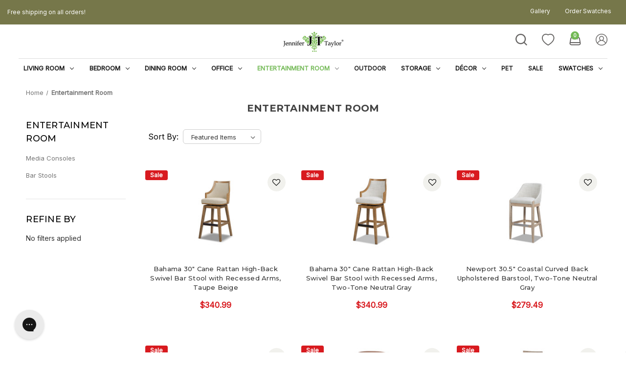

--- FILE ---
content_type: text/html; charset=UTF-8
request_url: https://www.jennifertaylorhome.com/entertainment-room/?page=2
body_size: 58733
content:





<!DOCTYPE html>
<html class="no-js" lang="en">
    <head>
        <title>Entertainment Room - Jennifer Taylor Home</title>
        <link rel="dns-prefetch preconnect" href="https://cdn11.bigcommerce.com/s-tsmdqygn6r" crossorigin><link rel="dns-prefetch preconnect" href="https://fonts.googleapis.com/" crossorigin><link rel="dns-prefetch preconnect" href="https://fonts.gstatic.com/" crossorigin>
        <link rel='canonical' href='https://www.jennifertaylorhome.com/entertainment-room/?page=2' /><meta name='platform' content='bigcommerce.stencil' />
        
                <link rel="prev" href="https://www.jennifertaylorhome.com/entertainment-room/?page&#x3D;1">
        <link rel="next" href="https://www.jennifertaylorhome.com/entertainment-room/?page&#x3D;3">


        <link href="https://cdn11.bigcommerce.com/s-tsmdqygn6r/product_images/fav.png?t&#x3D;1517947687" rel="shortcut icon">
        <meta name="viewport" content="width=device-width, initial-scale=1">

        <script>
            document.documentElement.className = document.documentElement.className.replace('no-js', 'js');
        </script>

        <script>
    function browserSupportsAllFeatures() {
        return window.Promise
            && window.fetch
            && window.URL
            && window.URLSearchParams
            && window.WeakMap
            // object-fit support
            && ('objectFit' in document.documentElement.style);
    }

    function loadScript(src) {
        var js = document.createElement('script');
        js.src = src;
        js.onerror = function () {
            console.error('Failed to load polyfill script ' + src);
        };
        document.head.appendChild(js);
    }

    if (!browserSupportsAllFeatures()) {
        loadScript('https://cdn11.bigcommerce.com/s-tsmdqygn6r/stencil/debc7b20-5db0-013d-0c42-7208ebb9ef95/e/96319550-d879-013e-df1d-6ad19633e87c/dist/theme-bundle.polyfills.js');
    }
</script>
        <script>window.consentManagerTranslations = `{"locale":"en","locales":{"consent_manager.data_collection_warning":"en","consent_manager.accept_all_cookies":"en","consent_manager.gdpr_settings":"en","consent_manager.data_collection_preferences":"en","consent_manager.manage_data_collection_preferences":"en","consent_manager.use_data_by_cookies":"en","consent_manager.data_categories_table":"en","consent_manager.allow":"en","consent_manager.accept":"en","consent_manager.deny":"en","consent_manager.dismiss":"en","consent_manager.reject_all":"en","consent_manager.category":"en","consent_manager.purpose":"en","consent_manager.functional_category":"en","consent_manager.functional_purpose":"en","consent_manager.analytics_category":"en","consent_manager.analytics_purpose":"en","consent_manager.targeting_category":"en","consent_manager.advertising_category":"en","consent_manager.advertising_purpose":"en","consent_manager.essential_category":"en","consent_manager.esential_purpose":"en","consent_manager.yes":"en","consent_manager.no":"en","consent_manager.not_available":"en","consent_manager.cancel":"en","consent_manager.save":"en","consent_manager.back_to_preferences":"en","consent_manager.close_without_changes":"en","consent_manager.unsaved_changes":"en","consent_manager.by_using":"en","consent_manager.agree_on_data_collection":"en","consent_manager.change_preferences":"en","consent_manager.cancel_dialog_title":"en","consent_manager.privacy_policy":"en","consent_manager.allow_category_tracking":"en","consent_manager.disallow_category_tracking":"en"},"translations":{"consent_manager.data_collection_warning":"We use cookies (and other similar technologies) to collect data to improve your shopping experience.","consent_manager.accept_all_cookies":"Accept All Cookies","consent_manager.gdpr_settings":"Settings","consent_manager.data_collection_preferences":"Website Data Collection Preferences","consent_manager.manage_data_collection_preferences":"Manage Website Data Collection Preferences","consent_manager.use_data_by_cookies":" uses data collected by cookies and JavaScript libraries to improve your shopping experience.","consent_manager.data_categories_table":"The table below outlines how we use this data by category. To opt out of a category of data collection, select 'No' and save your preferences.","consent_manager.allow":"Allow","consent_manager.accept":"Accept","consent_manager.deny":"Deny","consent_manager.dismiss":"Dismiss","consent_manager.reject_all":"Reject all","consent_manager.category":"Category","consent_manager.purpose":"Purpose","consent_manager.functional_category":"Functional","consent_manager.functional_purpose":"Enables enhanced functionality, such as videos and live chat. If you do not allow these, then some or all of these functions may not work properly.","consent_manager.analytics_category":"Analytics","consent_manager.analytics_purpose":"Provide statistical information on site usage, e.g., web analytics so we can improve this website over time.","consent_manager.targeting_category":"Targeting","consent_manager.advertising_category":"Advertising","consent_manager.advertising_purpose":"Used to create profiles or personalize content to enhance your shopping experience.","consent_manager.essential_category":"Essential","consent_manager.esential_purpose":"Essential for the site and any requested services to work, but do not perform any additional or secondary function.","consent_manager.yes":"Yes","consent_manager.no":"No","consent_manager.not_available":"N/A","consent_manager.cancel":"Cancel","consent_manager.save":"Save","consent_manager.back_to_preferences":"Back to Preferences","consent_manager.close_without_changes":"You have unsaved changes to your data collection preferences. Are you sure you want to close without saving?","consent_manager.unsaved_changes":"You have unsaved changes","consent_manager.by_using":"By using our website, you're agreeing to our","consent_manager.agree_on_data_collection":"By using our website, you're agreeing to the collection of data as described in our ","consent_manager.change_preferences":"You can change your preferences at any time","consent_manager.cancel_dialog_title":"Are you sure you want to cancel?","consent_manager.privacy_policy":"Privacy Policy","consent_manager.allow_category_tracking":"Allow [CATEGORY_NAME] tracking","consent_manager.disallow_category_tracking":"Disallow [CATEGORY_NAME] tracking"}}`;</script>

        <script>
            window.lazySizesConfig = window.lazySizesConfig || {};
            window.lazySizesConfig.loadMode = 1;
        </script>
        <script async src="https://cdn11.bigcommerce.com/s-tsmdqygn6r/stencil/debc7b20-5db0-013d-0c42-7208ebb9ef95/e/96319550-d879-013e-df1d-6ad19633e87c/dist/theme-bundle.head_async.js"></script>
        
        <link href="https://fonts.googleapis.com/css?family=Montserrat:700,500,400%7CInter:400&display=block" rel="stylesheet">
        
        <script async src="https://cdn11.bigcommerce.com/s-tsmdqygn6r/stencil/debc7b20-5db0-013d-0c42-7208ebb9ef95/e/96319550-d879-013e-df1d-6ad19633e87c/dist/theme-bundle.font.js"></script>

        <link data-stencil-stylesheet href="https://cdn11.bigcommerce.com/s-tsmdqygn6r/stencil/debc7b20-5db0-013d-0c42-7208ebb9ef95/e/96319550-d879-013e-df1d-6ad19633e87c/css/theme-c6ea0290-c8be-013e-e586-4ea0a5dcd80a.css" rel="stylesheet">

        <!-- Start Tracking Code for analytics_facebook -->

<script>
!function(f,b,e,v,n,t,s){if(f.fbq)return;n=f.fbq=function(){n.callMethod?n.callMethod.apply(n,arguments):n.queue.push(arguments)};if(!f._fbq)f._fbq=n;n.push=n;n.loaded=!0;n.version='2.0';n.queue=[];t=b.createElement(e);t.async=!0;t.src=v;s=b.getElementsByTagName(e)[0];s.parentNode.insertBefore(t,s)}(window,document,'script','https://connect.facebook.net/en_US/fbevents.js');

fbq('set', 'autoConfig', 'false', '348724765555878');
fbq('dataProcessingOptions', ['LDU'], 0, 0);
fbq('init', '348724765555878', {"external_id":"fafdf530-7340-470a-8f79-1eb851b4fe00"});
fbq('set', 'agent', 'bigcommerce', '348724765555878');

function trackEvents() {
    var pathName = window.location.pathname;

    fbq('track', 'PageView', {}, "");

    // Search events start -- only fire if the shopper lands on the /search.php page
    if (pathName.indexOf('/search.php') === 0 && getUrlParameter('search_query')) {
        fbq('track', 'Search', {
            content_type: 'product_group',
            content_ids: [],
            search_string: getUrlParameter('search_query')
        });
    }
    // Search events end

    // Wishlist events start -- only fire if the shopper attempts to add an item to their wishlist
    if (pathName.indexOf('/wishlist.php') === 0 && getUrlParameter('added_product_id')) {
        fbq('track', 'AddToWishlist', {
            content_type: 'product_group',
            content_ids: []
        });
    }
    // Wishlist events end

    // Lead events start -- only fire if the shopper subscribes to newsletter
    if (pathName.indexOf('/subscribe.php') === 0 && getUrlParameter('result') === 'success') {
        fbq('track', 'Lead', {});
    }
    // Lead events end

    // Registration events start -- only fire if the shopper registers an account
    if (pathName.indexOf('/login.php') === 0 && getUrlParameter('action') === 'account_created') {
        fbq('track', 'CompleteRegistration', {}, "");
    }
    // Registration events end

    

    function getUrlParameter(name) {
        var cleanName = name.replace(/[\[]/, '\[').replace(/[\]]/, '\]');
        var regex = new RegExp('[\?&]' + cleanName + '=([^&#]*)');
        var results = regex.exec(window.location.search);
        return results === null ? '' : decodeURIComponent(results[1].replace(/\+/g, ' '));
    }
}

if (window.addEventListener) {
    window.addEventListener("load", trackEvents, false)
}
</script>
<noscript><img height="1" width="1" style="display:none" alt="null" src="https://www.facebook.com/tr?id=348724765555878&ev=PageView&noscript=1&a=plbigcommerce1.2&eid="/></noscript>

<!-- End Tracking Code for analytics_facebook -->

<!-- Start Tracking Code for analytics_googleanalytics -->

<script async src="https://www.googletagmanager.com/gtag/js?id=UA-88214717-1"></script>
<script>
window.dataLayer = window.dataLayer || [];
function gtag(){dataLayer.push(arguments);}
gtag('js', new Date());
gtag('config', 'UA-88214717-1');

function trackEcommerce() {
    function gaAddTrans(orderID, store, total, tax, shipping, city, state, country, currency, channelInfo) {
        var transaction = {
            id: orderID,
            affiliation: store,
            revenue: total,
            tax: tax,
            shipping: shipping,
            city: city,
            state: state,
            country: country
        };

        if (currency) {
            transaction.currency = currency;
        }

        ga('ecommerce:addTransaction', transaction);
    }
    
    function gaAddItems(orderID, sku, product, variation, price, qty) {
        ga('ecommerce:addItem', {
            id: orderID,
            sku: sku,
            name: product,
            category: variation,
            price: price,
            quantity: qty
        });
    }

    function gaTrackTrans() {
        ga('ecommerce:send');
    }

    function gtagAddTrans(orderID, store, total, tax, shipping, city, state, country, currency, channelInfo) {
        this.transaction = {
            transaction_id: orderID,
            affiliation: store,
            value: total,
            tax: tax,
            shipping: shipping,
            items: []
        };

        if (currency) {
            this.transaction.currency = currency;
        }
    }

    function gtagAddItem(orderID, sku, product, variation, price, qty) {
        this.transaction.items.push({
            id: sku,
            name: product,
            category: variation,
            price: price,
            quantity: qty
        });
    }

    function gtagTrackTrans() {
        gtag('event', 'purchase', this.transaction);        
        this.transaction = null;
    }

    if (typeof gtag === 'function') {
        this._addTrans = gtagAddTrans;
        this._addItem = gtagAddItem;
        this._trackTrans = gtagTrackTrans;
    } else if (typeof ga === 'function') {
        this._addTrans = gaAddTrans;
        this._addItem = gaAddItems;
        this._trackTrans = gaTrackTrans;
    }
}

var pageTracker = new trackEcommerce();

</script>  

<!-- End Tracking Code for analytics_googleanalytics -->

<!-- Start Tracking Code for analytics_googleanalytics4 -->

<script data-cfasync="false" src="https://cdn11.bigcommerce.com/shared/js/google_analytics4_bodl_subscribers-358423becf5d870b8b603a81de597c10f6bc7699.js" integrity="sha256-gtOfJ3Avc1pEE/hx6SKj/96cca7JvfqllWA9FTQJyfI=" crossorigin="anonymous"></script>
<script data-cfasync="false">
  (function () {
    window.dataLayer = window.dataLayer || [];

    function gtag(){
        dataLayer.push(arguments);
    }

    function initGA4(event) {
         function setupGtag() {
            function configureGtag() {
                gtag('js', new Date());
                gtag('set', 'developer_id.dMjk3Nj', true);
                gtag('config', 'G-LRZXYZBK2E');
            }

            var script = document.createElement('script');

            script.src = 'https://www.googletagmanager.com/gtag/js?id=G-LRZXYZBK2E';
            script.async = true;
            script.onload = configureGtag;

            document.head.appendChild(script);
        }

        setupGtag();

        if (typeof subscribeOnBodlEvents === 'function') {
            subscribeOnBodlEvents('G-LRZXYZBK2E', false);
        }

        window.removeEventListener(event.type, initGA4);
    }

    

    var eventName = document.readyState === 'complete' ? 'consentScriptsLoaded' : 'DOMContentLoaded';
    window.addEventListener(eventName, initGA4, false);
  })()
</script>

<!-- End Tracking Code for analytics_googleanalytics4 -->

<!-- Start Tracking Code for analytics_siteverification -->

<meta name="google-site-verification" content="ZyVyDADKfg76VSyH1uSEq0EnwRFokQm5K38ehuqUsWQ" />

<!-- End Tracking Code for analytics_siteverification -->


<script type="text/javascript" src="https://checkout-sdk.bigcommerce.com/v1/loader.js" defer ></script>
<script type="text/javascript" src="https://cdn11.bigcommerce.com/r-522cb09e4d4c91362a873dfb66596075446f4cb2/vendor/bower_components/form-poster/dist/form-poster.min.js" defer ></script>
<script type="text/javascript" src="https://assets.secure.checkout.visa.com/checkout-widget/resources/js/integration/v1/sdk.js" defer ></script>
<!--Gorgias Chat Widget Start-->
<script id="gorgias-chat-widget-install-v3" 
    src="https://config.gorgias.chat/bundle-loader/01H7JS4B7X1S2JR7AXZA2TX9BF">
</script>
<!--Gorgias Chat Widget End-->
<script type="text/javascript">
fbq('track', 'ViewCategory', {"content_ids":[],"content_type":"product_group","content_category":"Entertainment Room"});
</script>
<script type="text/javascript">
var BCData = {};
</script>
<script>window.CLYDE__bcProductId = ""; window.CLYDE__storeHash = "tsmdqygn6r"; window.CLYDE__apiToken = "eyJ0eXAiOiJKV1QiLCJhbGciOiJFUzI1NiJ9.[base64].x_XO9nssqLYGc471Y1I3_8liB6rmj76-5hSsZSHSm64wYR-gwhmMx2yjtVmwC0bZ9XwmoVdT7ZKnhN90DZmlhg"; window.CLYDE__shopId = "8ee4a632-3f18-4a75-819c-66723684c04f"</script><!-- Global site tag (gtag.js) - Google Ads: AW-859242600 -->
<script async src="https://www.googletagmanager.com/gtag/js?id=AW-859242600"></script>
<script>
    window.addEventListener("load", (event) => {
        window.dataLayer = window.dataLayer || [];
        function gtag(){dataLayer.push(arguments);}
        gtag('js', new Date());

        gtag('config', 'AW-859242600');
        gtag('set', 'developer_id.dMjk3Nj', true);
    });
</script>
<!-- GA4 Code Start: View Product Content -->
<script>
</script>

<!-- TikTok Pixel Code Start: Initialization Script & Page Event -->
<script>
!function (w, d, t) {
  w.TiktokAnalyticsObject=t;var ttq=w[t]=w[t]||[];ttq.methods=["page","track","identify","instances","debug","on","off","once","ready","alias","group","enableCookie","disableCookie"],ttq.setAndDefer=function(t,e){t[e]=function(){t.push([e].concat(Array.prototype.slice.call(arguments,0)))}};for(var i=0;i<ttq.methods.length;i++)ttq.setAndDefer(ttq,ttq.methods[i]);ttq.instance=function(t){for(var e=ttq._i[t]||[],n=0;n<ttq.methods.length;n++)ttq.setAndDefer(e,ttq.methods[n]);return e},ttq.load=function(e,n){var i="https://analytics.tiktok.com/i18n/pixel/events.js";ttq._i=ttq._i||{},ttq._i[e]=[],ttq._i[e]._u=i,ttq._t=ttq._t||{},ttq._t[e]=+new Date,ttq._o=ttq._o||{},ttq._o[e]=n||{},ttq._partner=ttq._partner||"BigCommerce";var o=document.createElement("script");o.type="text/javascript",o.async=!0,o.src=i+"?sdkid="+e+"&lib="+t;var a=document.getElementsByTagName("script")[0];a.parentNode.insertBefore(o,a)};

  ttq.load('CJ6JA2JC77UCN3MLNSM0');
  ttq.page();
}(window, document, 'ttq');

if (typeof BODL === 'undefined') {
  // https://developer.bigcommerce.com/theme-objects/breadcrumbs
  
  // https://developer.bigcommerce.com/theme-objects/brand
  
  // https://developer.bigcommerce.com/theme-objects/category
  
  
  // https://developer.bigcommerce.com/theme-objects/product
  
  
  
  
  
  
  
  // https://developer.bigcommerce.com/theme-objects/products
  
  // https://developer.bigcommerce.com/theme-objects/product_results
  
  // https://developer.bigcommerce.com/theme-objects/order
  
  // https://developer.bigcommerce.com/theme-objects/wishlist
  
  // https://developer.bigcommerce.com/theme-objects/wishlist
  
  // https://developer.bigcommerce.com/theme-objects/cart
  // (Fetching selective cart data to prevent additional payment button object html from causing JS parse error)
  
  
  // https://developer.bigcommerce.com/theme-objects/customer
  var BODL = JSON.parse("{\"breadcrumbs\":[{\"url\":\"https://www.jennifertaylorhome.com/\",\"name\":\"Home\"},{\"name\":\"Entertainment Room\",\"url\":\"https://www.jennifertaylorhome.com/entertainment-room/\"}],\"categoryProducts\":[{\"id\":2689,\"sku\":\"81280-MTB\",\"name\":\"Bahama 30\\\" Cane Rattan High-Back Swivel Bar Stool with Recessed Arms, Taupe Beige\",\"url\":\"https://www.jennifertaylorhome.com/bahama-30-cane-rattan-high-back-swivel-bar-stool-with-recessed-arms-taupe-beige/\",\"brand\":{\"name\":\"Jennifer Taylor Home®\"},\"availability\":\"Ready to ship in 2 business days\",\"summary\":\"Introducing the exceptional Bahama Dining Stool Collection by Jennifer Taylor Home, meticulously designed to bring a coastal or modern farmhouse charm to your space. With a natural wood base that exudes rustic elegance and a cane rattan back accent, this...\",\"image\":{\"data\":\"https://cdn11.bigcommerce.com/s-tsmdqygn6r/images/stencil/{:size}/products/2689/58486/81280-MTB__17159.1759517535.jpg?c=2\",\"alt\":\"Bahama 30\\\" Cane Rattan High-Back Swivel Bar Stool with Recessed Arms, Taupe Beige\"},\"qty_in_cart\":0,\"pre_order\":false,\"has_options\":false,\"show_cart_action\":true,\"stock_level\":null,\"low_stock_level\":null,\"weight\":{\"formatted\":\"39.00 LBS\",\"value\":39},\"demo\":false,\"date_added\":\"Oct 3rd 2025\",\"add_to_wishlist_url\":\"/wishlist.php?action=add&product_id=2689\",\"custom_fields\":[{\"id\":75768,\"name\":\"Main Fabric\",\"value\":\"Textured Weave\"},{\"id\":75769,\"name\":\"Style\",\"value\":\"Farmhouse\"},{\"id\":75770,\"name\":\"Style\",\"value\":\"Scandinavian\"},{\"id\":75771,\"name\":\"Style\",\"value\":\"Modern & Contemporary\"},{\"id\":75772,\"name\":\"Style\",\"value\":\"Coastal\"},{\"id\":75773,\"name\":\"Arm Style\",\"value\":\"Recessed Arms\"},{\"id\":75774,\"name\":\"Color\",\"value\":\"Beige\"},{\"id\":75775,\"name\":\"Size\",\"value\":\"Bar Stool\"},{\"id\":75776,\"name\":\"Swatch\",\"value\":\"taupe-beige-mtb-swatch\"},{\"id\":75777,\"name\":\"Features\",\"value\":\"Swivel Seat\"}],\"images\":[{\"data\":\"https://cdn11.bigcommerce.com/s-tsmdqygn6r/images/stencil/{:size}/products/2689/58486/81280-MTB__17159.1759517535.jpg?c=2\",\"alt\":\"Bahama 30\\\" Cane Rattan High-Back Swivel Bar Stool with Recessed Arms, Taupe Beige\"},{\"data\":\"https://cdn11.bigcommerce.com/s-tsmdqygn6r/images/stencil/{:size}/products/2689/58932/81280-MTB_A3__75687.1760636653.jpg?c=2\",\"alt\":\"Bahama 30\\\" Cane Rattan High-Back Swivel Bar Stool with Recessed Arms, Taupe Beige\"},{\"data\":\"https://cdn11.bigcommerce.com/s-tsmdqygn6r/images/stencil/{:size}/products/2689/58933/81280-MTB_A2__98152.1760636656.jpg?c=2\",\"alt\":\"Bahama 30\\\" Cane Rattan High-Back Swivel Bar Stool with Recessed Arms, Taupe Beige\"},{\"data\":\"https://cdn11.bigcommerce.com/s-tsmdqygn6r/images/stencil/{:size}/products/2689/58934/81280-MTB3__28249.1760636668.jpg?c=2\",\"alt\":\"Bahama 30\\\" Cane Rattan High-Back Swivel Bar Stool with Recessed Arms, Taupe Beige\"},{\"data\":\"https://cdn11.bigcommerce.com/s-tsmdqygn6r/images/stencil/{:size}/products/2689/58488/81280-MTB2__31561.1759517542.jpg?c=2\",\"alt\":\"Bahama 30\\\" Cane Rattan High-Back Swivel Bar Stool with Recessed Arms, Taupe Beige\"}],\"rating\":0,\"num_reviews\":0,\"price\":{\"without_tax\":{\"formatted\":\"$340.99\",\"value\":340.99,\"currency\":\"USD\"},\"tax_label\":\"Tax\",\"sale_price_without_tax\":{\"formatted\":\"$340.99\",\"value\":340.99,\"currency\":\"USD\"},\"non_sale_price_without_tax\":{\"formatted\":\"$509.00\",\"value\":509,\"currency\":\"USD\"},\"rrp_without_tax\":{\"formatted\":\"$596.00\",\"value\":596,\"currency\":\"USD\"},\"saved\":{\"formatted\":\"$255.01\",\"value\":255.01,\"currency\":\"USD\"}},\"add_to_cart_url\":\"https://www.jennifertaylorhome.com/cart.php?action=add&product_id=2689\",\"category\":[\"Dining Room/Bar & Counter Stools\",\"Entertainment Room/Bar Stools\"]},{\"id\":2688,\"sku\":\"81280-MWN\",\"name\":\"Bahama 30\\\" Cane Rattan High-Back Swivel Bar Stool with Recessed Arms, Two-Tone Neutral Gray\",\"url\":\"https://www.jennifertaylorhome.com/bahama-30-cane-rattan-high-back-swivel-bar-stool-with-recessed-arms-two-tone-neutral-gray/\",\"brand\":{\"name\":\"Jennifer Taylor Home®\"},\"availability\":\"Ready to ship in 2 business days\",\"summary\":\"Introducing the exceptional Bahama Dining Stool Collection by Jennifer Taylor Home, meticulously designed to bring a coastal or modern farmhouse charm to your space. With a natural wood base that exudes rustic elegance and a cane rattan back accent, this...\",\"image\":{\"data\":\"https://cdn11.bigcommerce.com/s-tsmdqygn6r/images/stencil/{:size}/products/2688/58478/81280-MWN__84699.1759516529.jpg?c=2\",\"alt\":\"Bahama 30\\\" Cane Rattan High-Back Swivel Bar Stool with Recessed Arms, Two-Tone Neutral Gray\"},\"qty_in_cart\":0,\"pre_order\":false,\"has_options\":false,\"show_cart_action\":true,\"stock_level\":null,\"low_stock_level\":null,\"weight\":{\"formatted\":\"39.00 LBS\",\"value\":39},\"demo\":false,\"date_added\":\"Oct 3rd 2025\",\"add_to_wishlist_url\":\"/wishlist.php?action=add&product_id=2688\",\"custom_fields\":[{\"id\":75758,\"name\":\"Main Fabric\",\"value\":\"Polyester Wool Blend\"},{\"id\":75759,\"name\":\"Style\",\"value\":\"Farmhouse\"},{\"id\":75760,\"name\":\"Style\",\"value\":\"Scandinavian\"},{\"id\":75761,\"name\":\"Style\",\"value\":\"Modern & Contemporary\"},{\"id\":75762,\"name\":\"Style\",\"value\":\"Coastal\"},{\"id\":75763,\"name\":\"Arm Style\",\"value\":\"Recessed Arms\"},{\"id\":75764,\"name\":\"Color\",\"value\":\"Gray\"},{\"id\":75765,\"name\":\"Size\",\"value\":\"Bar Stool\"},{\"id\":75766,\"name\":\"Swatch\",\"value\":\"two-tone-neutral-gray-mwn-swatch\"},{\"id\":75767,\"name\":\"Features\",\"value\":\"Swivel Seat\"}],\"images\":[{\"data\":\"https://cdn11.bigcommerce.com/s-tsmdqygn6r/images/stencil/{:size}/products/2688/58478/81280-MWN__84699.1759516529.jpg?c=2\",\"alt\":\"Bahama 30\\\" Cane Rattan High-Back Swivel Bar Stool with Recessed Arms, Two-Tone Neutral Gray\"},{\"data\":\"https://cdn11.bigcommerce.com/s-tsmdqygn6r/images/stencil/{:size}/products/2688/59709/81280-MWN_A6__49497.1767216257.jpg?c=2\",\"alt\":\"Bahama 30\\\" Cane Rattan High-Back Swivel Bar Stool with Recessed Arms, Two-Tone Neutral Gray\"},{\"data\":\"https://cdn11.bigcommerce.com/s-tsmdqygn6r/images/stencil/{:size}/products/2688/59711/81280-MWN_A4__97790.1767216276.jpg?c=2\",\"alt\":\"Bahama 30\\\" Cane Rattan High-Back Swivel Bar Stool with Recessed Arms, Two-Tone Neutral Gray\"},{\"data\":\"https://cdn11.bigcommerce.com/s-tsmdqygn6r/images/stencil/{:size}/products/2688/58480/81280-MWN2__05226.1759516533.jpg?c=2\",\"alt\":\"Bahama 30\\\" Cane Rattan High-Back Swivel Bar Stool with Recessed Arms, Two-Tone Neutral Gray\"},{\"data\":\"https://cdn11.bigcommerce.com/s-tsmdqygn6r/images/stencil/{:size}/products/2688/59714/81280-MWN3__72701.1767216285.jpg?c=2\",\"alt\":\"Bahama 30\\\" Cane Rattan High-Back Swivel Bar Stool with Recessed Arms, Two-Tone Neutral Gray\"}],\"rating\":0,\"num_reviews\":0,\"price\":{\"without_tax\":{\"formatted\":\"$340.99\",\"value\":340.99,\"currency\":\"USD\"},\"tax_label\":\"Tax\",\"sale_price_without_tax\":{\"formatted\":\"$340.99\",\"value\":340.99,\"currency\":\"USD\"},\"non_sale_price_without_tax\":{\"formatted\":\"$509.00\",\"value\":509,\"currency\":\"USD\"},\"rrp_without_tax\":{\"formatted\":\"$596.00\",\"value\":596,\"currency\":\"USD\"},\"saved\":{\"formatted\":\"$255.01\",\"value\":255.01,\"currency\":\"USD\"}},\"add_to_cart_url\":\"https://www.jennifertaylorhome.com/cart.php?action=add&product_id=2688\",\"category\":[\"Dining Room/Bar & Counter Stools\",\"Entertainment Room/Bar Stools\"]},{\"id\":2680,\"sku\":\"81380-MWN\",\"name\":\"Newport 30.5\\\" Coastal Curved Back Upholstered Barstool, Two-Tone Neutral Gray\",\"url\":\"https://www.jennifertaylorhome.com/newport-30-5-coastal-curved-back-upholstered-barstool-two-tone-neutral-gray/\",\"brand\":{\"name\":\"Jennifer Taylor Home®\"},\"availability\":\"Ready to ship in 2 business days\",\"summary\":\"Envision the Newport Barstool Collection, a perfect blend of modern design and coastal charm, at your kitchen island or dining table. Featuring a curved back for ergonomic support, this stool is upholstered in a high-quality fabric that offers both...\",\"image\":{\"data\":\"https://cdn11.bigcommerce.com/s-tsmdqygn6r/images/stencil/{:size}/products/2680/58325/81380-MWN__64283.1758905835.jpg?c=2\",\"alt\":\"Newport 30.5\\\" Coastal Curved Back Upholstered Barstool, Two-Tone Neutral Gray\"},\"qty_in_cart\":0,\"pre_order\":false,\"has_options\":false,\"show_cart_action\":true,\"stock_level\":null,\"low_stock_level\":null,\"weight\":{\"formatted\":\"34.00 LBS\",\"value\":34},\"demo\":false,\"date_added\":\"Sep 26th 2025\",\"add_to_wishlist_url\":\"/wishlist.php?action=add&product_id=2680\",\"custom_fields\":[{\"id\":75740,\"name\":\"Main Fabric\",\"value\":\"Polyester Wool Blend\"},{\"id\":75741,\"name\":\"Upholstery Color\",\"value\":\"Two-Tone Neutral Gray MWN\"},{\"id\":75742,\"name\":\"Style\",\"value\":\"Modern & Contemporary\"},{\"id\":75743,\"name\":\"Style\",\"value\":\"Coastal\"},{\"id\":75744,\"name\":\"Style\",\"value\":\"Farmhouse\"},{\"id\":75745,\"name\":\"Color\",\"value\":\"Gray\"},{\"id\":75746,\"name\":\"Size\",\"value\":\"Bar Stool\"},{\"id\":75747,\"name\":\"Swatch\",\"value\":\"two-tone-neutral-gray-mwn-swatch\"}],\"images\":[{\"data\":\"https://cdn11.bigcommerce.com/s-tsmdqygn6r/images/stencil/{:size}/products/2680/58325/81380-MWN__64283.1758905835.jpg?c=2\",\"alt\":\"Newport 30.5\\\" Coastal Curved Back Upholstered Barstool, Two-Tone Neutral Gray\"},{\"data\":\"https://cdn11.bigcommerce.com/s-tsmdqygn6r/images/stencil/{:size}/products/2680/58326/81380-MWN_A4__09112.1758905841.jpg?c=2\",\"alt\":\"Newport 30.5\\\" Coastal Curved Back Upholstered Barstool, Two-Tone Neutral Gray\"},{\"data\":\"https://cdn11.bigcommerce.com/s-tsmdqygn6r/images/stencil/{:size}/products/2680/58327/81380-MWN2__76752.1758905844.jpg?c=2\",\"alt\":\"Newport 30.5\\\" Coastal Curved Back Upholstered Barstool, Two-Tone Neutral Gray\"},{\"data\":\"https://cdn11.bigcommerce.com/s-tsmdqygn6r/images/stencil/{:size}/products/2680/58328/81380-MWN3__12522.1758905846.jpg?c=2\",\"alt\":\"Newport 30.5\\\" Coastal Curved Back Upholstered Barstool, Two-Tone Neutral Gray\"},{\"data\":\"https://cdn11.bigcommerce.com/s-tsmdqygn6r/images/stencil/{:size}/products/2680/58329/81380-MWN4__38388.1758905849.jpg?c=2\",\"alt\":\"Newport 30.5\\\" Coastal Curved Back Upholstered Barstool, Two-Tone Neutral Gray\"}],\"rating\":0,\"num_reviews\":0,\"price\":{\"without_tax\":{\"formatted\":\"$279.49\",\"value\":279.49,\"currency\":\"USD\"},\"tax_label\":\"Tax\",\"sale_price_without_tax\":{\"formatted\":\"$279.49\",\"value\":279.49,\"currency\":\"USD\"},\"non_sale_price_without_tax\":{\"formatted\":\"$389.00\",\"value\":389,\"currency\":\"USD\"},\"rrp_without_tax\":{\"formatted\":\"$458.00\",\"value\":458,\"currency\":\"USD\"},\"saved\":{\"formatted\":\"$178.51\",\"value\":178.51,\"currency\":\"USD\"}},\"add_to_cart_url\":\"https://www.jennifertaylorhome.com/cart.php?action=add&product_id=2680\",\"category\":[\"Dining Room/Bar & Counter Stools\",\"Entertainment Room/Bar Stools\"]},{\"id\":2679,\"sku\":\"81270N\",\"name\":\"Sven 30\\\" Modern Minimalist Low Back Wood Barstool, Natural Blonde Ash Wood\",\"url\":\"https://www.jennifertaylorhome.com/sven-30-modern-minimalist-low-back-wood-barstool-natural-blonde-ash-wood/\",\"brand\":{\"name\":\"Jennifer Taylor Home®\"},\"availability\":\"Ready to ship in 2 business days\",\"summary\":\"The Sven Stool Collection by Jennifer Taylor Home is a masterpiece of minimalistic design and timeless craftsmanship. This stool combines the warmth of natural wood with the low, open frame back, dowel legs, and saddle seat with the contracting black...\",\"image\":{\"data\":\"https://cdn11.bigcommerce.com/s-tsmdqygn6r/images/stencil/{:size}/products/2679/58300/81270N__14453.1758904611.jpg?c=2\",\"alt\":\"Sven 30\\\" Modern Minimalist Low Back Wood Barstool, Natural Blonde Ash Wood\"},\"qty_in_cart\":0,\"pre_order\":false,\"has_options\":false,\"show_cart_action\":true,\"stock_level\":null,\"low_stock_level\":null,\"weight\":{\"formatted\":\"23.00 LBS\",\"value\":23},\"demo\":false,\"date_added\":\"Sep 26th 2025\",\"add_to_wishlist_url\":\"/wishlist.php?action=add&product_id=2679\",\"custom_fields\":[{\"id\":75734,\"name\":\"Color\",\"value\":\"Brown\"},{\"id\":75735,\"name\":\"Style\",\"value\":\"Modern & Contemporary\"},{\"id\":75736,\"name\":\"Style\",\"value\":\"Scandinavian\"},{\"id\":75737,\"name\":\"Arm Style\",\"value\":\"Armless\"},{\"id\":75738,\"name\":\"Style\",\"value\":\"Farmhouse\"},{\"id\":75739,\"name\":\"Size\",\"value\":\"Bar Stool\"}],\"images\":[{\"data\":\"https://cdn11.bigcommerce.com/s-tsmdqygn6r/images/stencil/{:size}/products/2679/58300/81270N__14453.1758904611.jpg?c=2\",\"alt\":\"Sven 30\\\" Modern Minimalist Low Back Wood Barstool, Natural Blonde Ash Wood\"},{\"data\":\"https://cdn11.bigcommerce.com/s-tsmdqygn6r/images/stencil/{:size}/products/2679/58301/81270N_A3__50457.1758904619.jpg?c=2\",\"alt\":\"Sven 30\\\" Modern Minimalist Low Back Wood Barstool, Natural Blonde Ash Wood\"},{\"data\":\"https://cdn11.bigcommerce.com/s-tsmdqygn6r/images/stencil/{:size}/products/2679/58302/81270N2__70940.1758904620.jpg?c=2\",\"alt\":\"Sven 30\\\" Modern Minimalist Low Back Wood Barstool, Natural Blonde Ash Wood\"},{\"data\":\"https://cdn11.bigcommerce.com/s-tsmdqygn6r/images/stencil/{:size}/products/2679/58303/81270N3__87170.1758904623.jpg?c=2\",\"alt\":\"Sven 30\\\" Modern Minimalist Low Back Wood Barstool, Natural Blonde Ash Wood\"},{\"data\":\"https://cdn11.bigcommerce.com/s-tsmdqygn6r/images/stencil/{:size}/products/2679/58304/81270N4__74114.1758904626.jpg?c=2\",\"alt\":\"Sven 30\\\" Modern Minimalist Low Back Wood Barstool, Natural Blonde Ash Wood\"}],\"rating\":0,\"num_reviews\":0,\"price\":{\"without_tax\":{\"formatted\":\"$270.49\",\"value\":270.49,\"currency\":\"USD\"},\"tax_label\":\"Tax\",\"sale_price_without_tax\":{\"formatted\":\"$270.49\",\"value\":270.49,\"currency\":\"USD\"},\"non_sale_price_without_tax\":{\"formatted\":\"$399.00\",\"value\":399,\"currency\":\"USD\"},\"rrp_without_tax\":{\"formatted\":\"$469.00\",\"value\":469,\"currency\":\"USD\"},\"saved\":{\"formatted\":\"$198.51\",\"value\":198.51,\"currency\":\"USD\"}},\"add_to_cart_url\":\"https://www.jennifertaylorhome.com/cart.php?action=add&product_id=2679\",\"category\":[\"Dining Room/Bar & Counter Stools\",\"Entertainment Room/Bar Stools\",\"Clyde - 8ee4a632-3f18-4a75-819c-66723684c04f\"]},{\"id\":2657,\"sku\":\"729132P381B\",\"name\":\"Ryder 30\\\" Backless Bar Stool with Faux Leather Seat and Solid Wood Frame, Tan\",\"url\":\"https://www.jennifertaylorhome.com/ryder-30-backless-bar-stool-with-faux-leather-seat-and-solid-wood-frame-tan/\",\"brand\":{\"name\":\"Ashcroft Furniture\"},\"availability\":\"Ready to ship in 5 business days\",\"summary\":\"Add warmth and versatility to your space with the Ryder Backless Bar Stool. Crafted with a solid wood frame in a warm walnut finish, this 30-inch stool features a smooth, high-density foam seat wrapped in supple faux leather for everyday comfort. The...\",\"image\":{\"data\":\"https://cdn11.bigcommerce.com/s-tsmdqygn6r/images/stencil/{:size}/products/2657/57842/729132P381B_01__90229.1754431274.jpg?c=2\",\"alt\":\"Ryder 30\\\" Backless Bar Stool with Faux Leather Seat and Solid Wood Frame, Tan\"},\"qty_in_cart\":0,\"pre_order\":false,\"has_options\":false,\"show_cart_action\":true,\"stock_level\":null,\"low_stock_level\":null,\"weight\":{\"formatted\":\"16.50 LBS\",\"value\":16.5},\"demo\":false,\"date_added\":\"Aug 5th 2025\",\"add_to_wishlist_url\":\"/wishlist.php?action=add&product_id=2657\",\"custom_fields\":[{\"id\":75687,\"name\":\"Main Fabric\",\"value\":\"Faux Leather\"},{\"id\":75688,\"name\":\"Color\",\"value\":\"Brown\"},{\"id\":75689,\"name\":\"Soldby\",\"value\":\"Ashcroft Furniture\"},{\"id\":75690,\"name\":\"Arm Style\",\"value\":\"Armless\"},{\"id\":75691,\"name\":\"Size\",\"value\":\"Bar Stool\"}],\"images\":[{\"data\":\"https://cdn11.bigcommerce.com/s-tsmdqygn6r/images/stencil/{:size}/products/2657/57842/729132P381B_01__90229.1754431274.jpg?c=2\",\"alt\":\"Ryder 30\\\" Backless Bar Stool with Faux Leather Seat and Solid Wood Frame, Tan\"},{\"data\":\"https://cdn11.bigcommerce.com/s-tsmdqygn6r/images/stencil/{:size}/products/2657/57843/729132P381B_05__57491.1754431281.jpg?c=2\",\"alt\":\"Ryder 30\\\" Backless Bar Stool with Faux Leather Seat and Solid Wood Frame, Tan\"},{\"data\":\"https://cdn11.bigcommerce.com/s-tsmdqygn6r/images/stencil/{:size}/products/2657/57844/729132P381B_04__27464.1754431281.jpg?c=2\",\"alt\":\"Ryder 30\\\" Backless Bar Stool with Faux Leather Seat and Solid Wood Frame, Tan\"},{\"data\":\"https://cdn11.bigcommerce.com/s-tsmdqygn6r/images/stencil/{:size}/products/2657/57845/729132P381B_06__34823.1754431281.jpg?c=2\",\"alt\":\"Ryder 30\\\" Backless Bar Stool with Faux Leather Seat and Solid Wood Frame, Tan\"},{\"data\":\"https://cdn11.bigcommerce.com/s-tsmdqygn6r/images/stencil/{:size}/products/2657/57846/729132P381B_03__93281.1754431281.jpg?c=2\",\"alt\":\"Ryder 30\\\" Backless Bar Stool with Faux Leather Seat and Solid Wood Frame, Tan\"}],\"rating\":0,\"num_reviews\":0,\"price\":{\"without_tax\":{\"formatted\":\"$91.99\",\"value\":91.99,\"currency\":\"USD\"},\"tax_label\":\"Tax\",\"sale_price_without_tax\":{\"formatted\":\"$91.99\",\"value\":91.99,\"currency\":\"USD\"},\"non_sale_price_without_tax\":{\"formatted\":\"$144.43\",\"value\":144.43,\"currency\":\"USD\"},\"rrp_without_tax\":{\"formatted\":\"$209.43\",\"value\":209.43,\"currency\":\"USD\"},\"saved\":{\"formatted\":\"$117.44\",\"value\":117.44,\"currency\":\"USD\"}},\"add_to_cart_url\":\"https://www.jennifertaylorhome.com/cart.php?action=add&product_id=2657\",\"category\":[\"Dining Room/Bar & Counter Stools\",\"Entertainment Room/Bar Stools\"]},{\"id\":2635,\"sku\":\"663212P9072B\",\"name\":\"Carson 30\\\" Slat Back Bar Stool, Set of 2, Black Faux Leather\",\"url\":\"https://www.jennifertaylorhome.com/carson-30-slat-back-bar-stool-set-of-2-black-faux-leather/\",\"brand\":{\"name\":\"Wallace & Bay\"},\"availability\":\"Ready to ship in 3 business days\",\"summary\":\"Elevate your kitchen or home bar with the Carson Bar Stool Set. Crafted from solid wood with a natural wood grain finish, these bar-height stools feature a gently tapered backrest with a cut-out handle detail for a modern rustic touch. The faux leather...\",\"image\":{\"data\":\"https://cdn11.bigcommerce.com/s-tsmdqygn6r/images/stencil/{:size}/products/2635/57383/663212P9072B_02__28670.1752614387.jpg?c=2\",\"alt\":\"Carson 30\\\" Slat Back Bar Stool, Set of 2, Black Faux Leather\"},\"qty_in_cart\":0,\"pre_order\":false,\"has_options\":false,\"show_cart_action\":true,\"stock_level\":null,\"low_stock_level\":null,\"weight\":{\"formatted\":\"52.00 LBS\",\"value\":52},\"demo\":false,\"date_added\":\"Jul 15th 2025\",\"add_to_wishlist_url\":\"/wishlist.php?action=add&product_id=2635\",\"custom_fields\":[{\"id\":73415,\"name\":\"Main Fabric\",\"value\":\"Faux Leather\"},{\"id\":73416,\"name\":\"Color\",\"value\":\"Black\"},{\"id\":73417,\"name\":\"Soldby\",\"value\":\"Wallace & Bay\"},{\"id\":73418,\"name\":\"Arm Style\",\"value\":\"Armless\"},{\"id\":73419,\"name\":\"Size\",\"value\":\"Bar Stool\"},{\"id\":73420,\"name\":\"CrossSell-ProductID\",\"value\":\"/cameron-4-person-bar-height-trestle-table-with-solid-oak-top-and-rubberwood-base-pecan-brown/\"},{\"id\":73421,\"name\":\"CrossSell-Title\",\"value\":\"Cameron 4-Person Bar-Height Trestle Table with Solid Oak Top and Rubberwood Base, Pecan Brown\"},{\"id\":73422,\"name\":\"CrossSell-ImageURL\",\"value\":\"https://cdn11.bigcommerce.com/s-tsmdqygn6r/images/stencil/320w/products/2636/57390/463212P9072B_03__18047.1752616215.jpg?c=2\"}],\"images\":[{\"data\":\"https://cdn11.bigcommerce.com/s-tsmdqygn6r/images/stencil/{:size}/products/2635/57383/663212P9072B_02__28670.1752614387.jpg?c=2\",\"alt\":\"Carson 30\\\" Slat Back Bar Stool, Set of 2, Black Faux Leather\"},{\"data\":\"https://cdn11.bigcommerce.com/s-tsmdqygn6r/images/stencil/{:size}/products/2635/57378/663212P9072B_04__94974.1752614176.jpg?c=2\",\"alt\":\"Carson 30\\\" Slat Back Bar Stool, Set of 2, Black Faux Leather\"},{\"data\":\"https://cdn11.bigcommerce.com/s-tsmdqygn6r/images/stencil/{:size}/products/2635/57379/663212P9072B_01__81613.1752614178.jpg?c=2\",\"alt\":\"Carson 30\\\" Slat Back Bar Stool, Set of 2, Black Faux Leather\"},{\"data\":\"https://cdn11.bigcommerce.com/s-tsmdqygn6r/images/stencil/{:size}/products/2635/57380/663212P9072B_03__45652.1752614180.jpg?c=2\",\"alt\":\"Carson 30\\\" Slat Back Bar Stool, Set of 2, Black Faux Leather\"},{\"data\":\"https://cdn11.bigcommerce.com/s-tsmdqygn6r/images/stencil/{:size}/products/2635/57381/663212P9072B_06__35534.1752614182.jpg?c=2\",\"alt\":\"Carson 30\\\" Slat Back Bar Stool, Set of 2, Black Faux Leather\"}],\"rating\":0,\"num_reviews\":0,\"price\":{\"without_tax\":{\"formatted\":\"$281.99\",\"value\":281.99,\"currency\":\"USD\"},\"tax_label\":\"Tax\",\"sale_price_without_tax\":{\"formatted\":\"$281.99\",\"value\":281.99,\"currency\":\"USD\"},\"non_sale_price_without_tax\":{\"formatted\":\"$451.05\",\"value\":451.05,\"currency\":\"USD\"},\"rrp_without_tax\":{\"formatted\":\"$654.03\",\"value\":654.03,\"currency\":\"USD\"},\"saved\":{\"formatted\":\"$372.04\",\"value\":372.04,\"currency\":\"USD\"}},\"add_to_cart_url\":\"https://www.jennifertaylorhome.com/cart.php?action=add&product_id=2635\",\"category\":[\"Dining Room/Bar & Counter Stools\",\"Entertainment Room/Bar Stools\"]},{\"id\":2621,\"sku\":\"629543P353B\",\"name\":\"Dresden 63\\\" Walnut Media Cabinet with Sliding Panel Doors and Sculpted Splayed Legs\",\"url\":\"https://www.jennifertaylorhome.com/dresden-63-walnut-media-cabinet-with-sliding-panel-doors-and-sculpted-splayed-legs/\",\"brand\":{\"name\":\"Sky Furniture\"},\"availability\":\"Ready to ship in 5 business days\",\"summary\":\"The Dresden Media Cabinet is a masterclass in mid-century modern design, expertly crafted from solid walnut wood with a rich lacquered finish. Two sliding walnut veneer doors reveal spacious interior compartments, each fitted with fixed shelving for...\",\"image\":{\"data\":\"https://cdn11.bigcommerce.com/s-tsmdqygn6r/images/stencil/{:size}/products/2621/57143/629543P353B_01__35261.1752273836.jpg?c=2\",\"alt\":\"Dresden 63\\\" Walnut Media Cabinet with Sliding Panel Doors and Sculpted Splayed Legs\"},\"qty_in_cart\":0,\"pre_order\":false,\"has_options\":false,\"show_cart_action\":true,\"stock_level\":null,\"low_stock_level\":null,\"weight\":{\"formatted\":\"125.00 LBS\",\"value\":125},\"demo\":false,\"date_added\":\"Jul 11th 2025\",\"add_to_wishlist_url\":\"/wishlist.php?action=add&product_id=2621\",\"custom_fields\":[{\"id\":73378,\"name\":\"Color\",\"value\":\"Brown\"},{\"id\":73379,\"name\":\"Soldby\",\"value\":\"Sky Furniture\"}],\"images\":[{\"data\":\"https://cdn11.bigcommerce.com/s-tsmdqygn6r/images/stencil/{:size}/products/2621/57143/629543P353B_01__35261.1752273836.jpg?c=2\",\"alt\":\"Dresden 63\\\" Walnut Media Cabinet with Sliding Panel Doors and Sculpted Splayed Legs\"},{\"data\":\"https://cdn11.bigcommerce.com/s-tsmdqygn6r/images/stencil/{:size}/products/2621/57144/629543P353B_04__00085.1752274066.jpg?c=2\",\"alt\":\"Dresden 63\\\" Walnut Media Cabinet with Sliding Panel Doors and Sculpted Splayed Legs\"},{\"data\":\"https://cdn11.bigcommerce.com/s-tsmdqygn6r/images/stencil/{:size}/products/2621/57145/629543P353B_02__79930.1752274068.jpg?c=2\",\"alt\":\"Dresden 63\\\" Walnut Media Cabinet with Sliding Panel Doors and Sculpted Splayed Legs\"},{\"data\":\"https://cdn11.bigcommerce.com/s-tsmdqygn6r/images/stencil/{:size}/products/2621/57147/629543P353B_05__24859.1752274074.jpg?c=2\",\"alt\":\"Dresden 63\\\" Walnut Media Cabinet with Sliding Panel Doors and Sculpted Splayed Legs\"},{\"data\":\"https://cdn11.bigcommerce.com/s-tsmdqygn6r/images/stencil/{:size}/products/2621/57146/629543P353B_03__75240.1752274070.jpg?c=2\",\"alt\":\"Dresden 63\\\" Walnut Media Cabinet with Sliding Panel Doors and Sculpted Splayed Legs\"}],\"rating\":0,\"num_reviews\":0,\"price\":{\"without_tax\":{\"formatted\":\"$477.49\",\"value\":477.49,\"currency\":\"USD\"},\"tax_label\":\"Tax\",\"sale_price_without_tax\":{\"formatted\":\"$477.49\",\"value\":477.49,\"currency\":\"USD\"},\"non_sale_price_without_tax\":{\"formatted\":\"$819.05\",\"value\":819.05,\"currency\":\"USD\"},\"rrp_without_tax\":{\"formatted\":\"$1,187.63\",\"value\":1187.63,\"currency\":\"USD\"},\"saved\":{\"formatted\":\"$710.14\",\"value\":710.14,\"currency\":\"USD\"}},\"add_to_cart_url\":\"https://www.jennifertaylorhome.com/cart.php?action=add&product_id=2621\",\"category\":[\"Storage/Storage Cabinets\",\"Storage\",\"Entertainment Room/Media Consoles\",\"Clyde - 8ee4a632-3f18-4a75-819c-66723684c04f\"]},{\"id\":2567,\"sku\":\"214212P9072B\",\"name\":\"Maribelle 54\\\" Console Table with Drawers and Turned Legs in Sandstone Gray\",\"url\":\"https://www.jennifertaylorhome.com/maribelle-54-console-table-with-drawers-and-turned-legs-in-sandstone-gray/\",\"brand\":{\"name\":\"Wallace & Bay\"},\"availability\":\"Ready to ship in 5 business days\",\"summary\":\"Bring refined rustic character to your entryway or living room with the Maribelle Console Table. Expertly crafted from solid pine and reclaimed wood components, this table blends timeless elegance with casual charm. The carved wooden accents, turned...\",\"image\":{\"data\":\"https://cdn11.bigcommerce.com/s-tsmdqygn6r/images/stencil/{:size}/products/2567/56122/214212P9072B_01__17375.1750893821.jpg?c=2\",\"alt\":\"Maribelle 54\\\" Console Table with Drawers and Turned Legs in Sandstone Gray\"},\"qty_in_cart\":0,\"pre_order\":false,\"has_options\":false,\"show_cart_action\":true,\"stock_level\":null,\"low_stock_level\":null,\"weight\":{\"formatted\":\"59.00 LBS\",\"value\":59},\"demo\":false,\"date_added\":\"Jun 25th 2025\",\"add_to_wishlist_url\":\"/wishlist.php?action=add&product_id=2567\",\"custom_fields\":[{\"id\":73138,\"name\":\"Color\",\"value\":\"Brown\"},{\"id\":73139,\"name\":\"Soldby\",\"value\":\"Wallace & Bay\"},{\"id\":73140,\"name\":\"CrossSell-ProductID\",\"value\":\"/maribelle-52-coffee-table-with-drawers-and-turned-legs-in-sandstone-gray/\"},{\"id\":73141,\"name\":\"CrossSell-Title\",\"value\":\"Maribelle 52\\\" Coffee Table with Drawers and Turned Legs in Sandstone Gray\"},{\"id\":73142,\"name\":\"CrossSell-ImageURL\",\"value\":\"https://cdn11.bigcommerce.com/s-tsmdqygn6r/images/stencil/640w/products/2568/56130/014212P9072B_01__75802.1750894833.jpg?c=2\"}],\"images\":[{\"data\":\"https://cdn11.bigcommerce.com/s-tsmdqygn6r/images/stencil/{:size}/products/2567/56122/214212P9072B_01__17375.1750893821.jpg?c=2\",\"alt\":\"Maribelle 54\\\" Console Table with Drawers and Turned Legs in Sandstone Gray\"},{\"data\":\"https://cdn11.bigcommerce.com/s-tsmdqygn6r/images/stencil/{:size}/products/2567/56123/214212P9072B_04__26512.1750893927.jpg?c=2\",\"alt\":\"Maribelle 54\\\" Console Table with Drawers and Turned Legs in Sandstone Gray\"},{\"data\":\"https://cdn11.bigcommerce.com/s-tsmdqygn6r/images/stencil/{:size}/products/2567/56124/214212P9072B_03__53765.1750893928.jpg?c=2\",\"alt\":\"Maribelle 54\\\" Console Table with Drawers and Turned Legs in Sandstone Gray\"},{\"data\":\"https://cdn11.bigcommerce.com/s-tsmdqygn6r/images/stencil/{:size}/products/2567/56125/214212P9072B_02__85832.1750893930.jpg?c=2\",\"alt\":\"Maribelle 54\\\" Console Table with Drawers and Turned Legs in Sandstone Gray\"},{\"data\":\"https://cdn11.bigcommerce.com/s-tsmdqygn6r/images/stencil/{:size}/products/2567/56136/014212P9072B_06__10167.1750894873.jpg?c=2\",\"alt\":\"Maribelle 54\\\" Console Table with Drawers and Turned Legs in Sandstone Gray\"}],\"rating\":5,\"num_reviews\":1,\"price\":{\"without_tax\":{\"formatted\":\"$308.99\",\"value\":308.99,\"currency\":\"USD\"},\"tax_label\":\"Tax\",\"sale_price_without_tax\":{\"formatted\":\"$308.99\",\"value\":308.99,\"currency\":\"USD\"},\"non_sale_price_without_tax\":{\"formatted\":\"$483.12\",\"value\":483.12,\"currency\":\"USD\"},\"rrp_without_tax\":{\"formatted\":\"$700.53\",\"value\":700.53,\"currency\":\"USD\"},\"saved\":{\"formatted\":\"$391.54\",\"value\":391.54,\"currency\":\"USD\"}},\"add_to_cart_url\":\"https://www.jennifertaylorhome.com/cart.php?action=add&product_id=2567\",\"category\":[\"Living Room\",\"Living Room/Coffee Tables & End Tables\",\"Entertainment Room/Media Consoles\"]},{\"id\":2539,\"sku\":\"551003P3411W\",\"name\":\"Ellis 26\\\" Faux Leather Swivel Counter Stool with Bentwood Frame and Walnut Veneer, Set of 2, Black\",\"url\":\"https://www.jennifertaylorhome.com/ellis-26-faux-leather-swivel-counter-stool-with-bentwood-frame-and-walnut-veneer-set-of-2-black/\",\"brand\":{\"name\":\"A&A Furniture\"},\"availability\":\"Ready to ship in 3 business days\",\"summary\":\"Bring a touch of mid-century charm to your kitchen or bar area with this set of two 26\\\" counter stools. Each stool features a curved bentwood backrest and legs finished in a warm walnut veneer that highlights the natural grain pattern. The cushioned seat...\",\"image\":{\"data\":\"https://cdn11.bigcommerce.com/s-tsmdqygn6r/images/stencil/{:size}/products/2539/55543/551003P3411W_01__20449.1749839014.jpg?c=2\",\"alt\":\"Ellis 26\\\" Faux Leather Swivel Counter Stool with Bentwood Frame and Walnut Veneer, Set of 2, Black\"},\"qty_in_cart\":0,\"pre_order\":false,\"has_options\":false,\"show_cart_action\":true,\"stock_level\":null,\"low_stock_level\":null,\"weight\":{\"formatted\":\"35.00 LBS\",\"value\":35},\"demo\":false,\"date_added\":\"Jun 13th 2025\",\"add_to_wishlist_url\":\"/wishlist.php?action=add&product_id=2539\",\"custom_fields\":[{\"id\":73040,\"name\":\"Main Fabric\",\"value\":\"Faux Leather\"},{\"id\":73041,\"name\":\"Color\",\"value\":\"Black\"},{\"id\":73042,\"name\":\"Soldby\",\"value\":\"A&A Furniture\"},{\"id\":73043,\"name\":\"Arm Style\",\"value\":\"Armless\"},{\"id\":73044,\"name\":\"Features\",\"value\":\"Swivel Seat\"},{\"id\":73045,\"name\":\"Size\",\"value\":\"Counter Stool\"}],\"images\":[{\"data\":\"https://cdn11.bigcommerce.com/s-tsmdqygn6r/images/stencil/{:size}/products/2539/55543/551003P3411W_01__20449.1749839014.jpg?c=2\",\"alt\":\"Ellis 26\\\" Faux Leather Swivel Counter Stool with Bentwood Frame and Walnut Veneer, Set of 2, Black\"},{\"data\":\"https://cdn11.bigcommerce.com/s-tsmdqygn6r/images/stencil/{:size}/products/2539/55544/551003P3411W_12__04817.1749840000.jpg?c=2\",\"alt\":\"Ellis 26\\\" Faux Leather Swivel Counter Stool with Bentwood Frame and Walnut Veneer, Set of 2, Black\"},{\"data\":\"https://cdn11.bigcommerce.com/s-tsmdqygn6r/images/stencil/{:size}/products/2539/55545/551003P3411W_02__82114.1749840002.jpg?c=2\",\"alt\":\"Ellis 26\\\" Faux Leather Swivel Counter Stool with Bentwood Frame and Walnut Veneer, Set of 2, Black\"},{\"data\":\"https://cdn11.bigcommerce.com/s-tsmdqygn6r/images/stencil/{:size}/products/2539/55546/551003P3411W_04__80913.1749840004.jpg?c=2\",\"alt\":\"Ellis 26\\\" Faux Leather Swivel Counter Stool with Bentwood Frame and Walnut Veneer, Set of 2, Black\"},{\"data\":\"https://cdn11.bigcommerce.com/s-tsmdqygn6r/images/stencil/{:size}/products/2539/55547/551003P3411W_03__78232.1749840007.jpg?c=2\",\"alt\":\"Ellis 26\\\" Faux Leather Swivel Counter Stool with Bentwood Frame and Walnut Veneer, Set of 2, Black\"}],\"rating\":0,\"num_reviews\":0,\"price\":{\"without_tax\":{\"formatted\":\"$146.49\",\"value\":146.49,\"currency\":\"USD\"},\"tax_label\":\"Tax\",\"sale_price_without_tax\":{\"formatted\":\"$146.49\",\"value\":146.49,\"currency\":\"USD\"},\"non_sale_price_without_tax\":{\"formatted\":\"$222.84\",\"value\":222.84,\"currency\":\"USD\"},\"rrp_without_tax\":{\"formatted\":\"$323.13\",\"value\":323.13,\"currency\":\"USD\"},\"saved\":{\"formatted\":\"$176.64\",\"value\":176.64,\"currency\":\"USD\"}},\"add_to_cart_url\":\"https://www.jennifertaylorhome.com/cart.php?action=add&product_id=2539\",\"category\":[\"Dining Room/Bar & Counter Stools\",\"Entertainment Room/Bar Stools\"]},{\"id\":2472,\"sku\":\"81541-C036-2P\",\"name\":\"Tomlin 26.4\\\" Bentwood Upholstered Swivel Counter Stool, Set of 2, Off White\",\"url\":\"https://www.jennifertaylorhome.com/tomlin-26-4-bentwood-upholstered-swivel-counter-stool-set-of-2-off-white/\",\"brand\":{\"name\":\"Jennifer Taylor Home®\"},\"availability\":\"Ready to ship in 2 business days\",\"summary\":\"Bring refined comfort to your kitchen or bar area with the Tomlin Bentwood Upholstered Swivel Counter Stool set by Jennifer Taylor Home. These stools feature a smooth swivel function that enhances mobility without compromising style. The rich wood grain...\",\"image\":{\"data\":\"https://cdn11.bigcommerce.com/s-tsmdqygn6r/images/stencil/{:size}/products/2472/54366/81541-C036-2P__80398.1747760880.jpg?c=2\",\"alt\":\"Tomlin 26.4\\\" Bentwood Upholstered Swivel Counter Stool, Set of 2, Off White\"},\"qty_in_cart\":0,\"pre_order\":false,\"has_options\":false,\"show_cart_action\":true,\"stock_level\":null,\"low_stock_level\":null,\"weight\":{\"formatted\":\"48.00 LBS\",\"value\":48},\"demo\":false,\"date_added\":\"May 20th 2025\",\"add_to_wishlist_url\":\"/wishlist.php?action=add&product_id=2472\",\"custom_fields\":[{\"id\":65667,\"name\":\"Main Fabric\",\"value\":\"Bouclé\"},{\"id\":65668,\"name\":\"Color\",\"value\":\"White\"},{\"id\":65669,\"name\":\"Arm Style\",\"value\":\"Armless\"},{\"id\":65670,\"name\":\"Features\",\"value\":\"Swivel Seat\"},{\"id\":65671,\"name\":\"Size\",\"value\":\"Counter Stool\"}],\"images\":[{\"data\":\"https://cdn11.bigcommerce.com/s-tsmdqygn6r/images/stencil/{:size}/products/2472/54366/81541-C036-2P__80398.1747760880.jpg?c=2\",\"alt\":\"Tomlin 26.4\\\" Bentwood Upholstered Swivel Counter Stool, Set of 2, Off White\"},{\"data\":\"https://cdn11.bigcommerce.com/s-tsmdqygn6r/images/stencil/{:size}/products/2472/54367/81541-C036-2P_A6__71891.1747760894.jpg?c=2\",\"alt\":\"Tomlin 26.4\\\" Bentwood Upholstered Swivel Counter Stool, Set of 2, Off White\"},{\"data\":\"https://cdn11.bigcommerce.com/s-tsmdqygn6r/images/stencil/{:size}/products/2472/54368/81541-C036-2P2__97353.1747760902.jpg?c=2\",\"alt\":\"Tomlin 26.4\\\" Bentwood Upholstered Swivel Counter Stool, Set of 2, Off White\"},{\"data\":\"https://cdn11.bigcommerce.com/s-tsmdqygn6r/images/stencil/{:size}/products/2472/54369/81541-C036-2P4__96269.1747760902.jpg?c=2\",\"alt\":\"Tomlin 26.4\\\" Bentwood Upholstered Swivel Counter Stool, Set of 2, Off White\"},{\"data\":\"https://cdn11.bigcommerce.com/s-tsmdqygn6r/images/stencil/{:size}/products/2472/54370/81541-C036-2P5__94839.1747760902.jpg?c=2\",\"alt\":\"Tomlin 26.4\\\" Bentwood Upholstered Swivel Counter Stool, Set of 2, Off White\"}],\"rating\":0,\"num_reviews\":0,\"price\":{\"without_tax\":{\"formatted\":\"$248.99\",\"value\":248.99,\"currency\":\"USD\"},\"tax_label\":\"Tax\",\"sale_price_without_tax\":{\"formatted\":\"$248.99\",\"value\":248.99,\"currency\":\"USD\"},\"non_sale_price_without_tax\":{\"formatted\":\"$399.00\",\"value\":399,\"currency\":\"USD\"},\"rrp_without_tax\":{\"formatted\":\"$473.00\",\"value\":473,\"currency\":\"USD\"},\"saved\":{\"formatted\":\"$224.01\",\"value\":224.01,\"currency\":\"USD\"}},\"add_to_cart_url\":\"https://www.jennifertaylorhome.com/cart.php?action=add&product_id=2472\",\"category\":[\"Dining Room/Bar & Counter Stools\",\"Entertainment Room/Bar Stools\",\"Sale\"]},{\"id\":2414,\"sku\":\"033422P1081W\",\"name\":\"Arden 60.5\\\" Mid Century Modern Carved Wood Sideboard with Adjustable Storage\",\"url\":\"https://www.jennifertaylorhome.com/arden-60-5-mid-century-modern-carved-wood-sideboard-with-adjustable-storage/\",\"brand\":{\"name\":\"Haiyi Furniture\"},\"availability\":\"Ready to ship in 3 business days\",\"summary\":\"Bring timeless character and practical function to your home with this beautifully carved wood sideboard. Featuring an intricate openwork pattern and rich vintage wood finish, this piece effortlessly elevates any interior&mdash;from modern minimalist to...\",\"image\":{\"data\":\"https://cdn11.bigcommerce.com/s-tsmdqygn6r/images/stencil/{:size}/products/2414/53011/033422P1081W_01__46641.1745275158.jpg?c=2\",\"alt\":\"Arden 60.5\\\" Mid Century Modern Carved Wood Sideboard with Adjustable Storage\"},\"qty_in_cart\":0,\"pre_order\":false,\"has_options\":false,\"show_cart_action\":true,\"stock_level\":null,\"low_stock_level\":null,\"weight\":{\"formatted\":\"112.60 LBS\",\"value\":112.6},\"demo\":false,\"date_added\":\"Apr 21st 2025\",\"add_to_wishlist_url\":\"/wishlist.php?action=add&product_id=2414\",\"custom_fields\":[{\"id\":66086,\"name\":\"Color\",\"value\":\"Brown\"},{\"id\":66087,\"name\":\"Soldby\",\"value\":\"Haiyi Furniture\"}],\"images\":[{\"data\":\"https://cdn11.bigcommerce.com/s-tsmdqygn6r/images/stencil/{:size}/products/2414/53011/033422P1081W_01__46641.1745275158.jpg?c=2\",\"alt\":\"Arden 60.5\\\" Mid Century Modern Carved Wood Sideboard with Adjustable Storage\"},{\"data\":\"https://cdn11.bigcommerce.com/s-tsmdqygn6r/images/stencil/{:size}/products/2414/53012/033422P1081W_05__77690.1745275164.jpg?c=2\",\"alt\":\"Arden 60.5\\\" Mid Century Modern Carved Wood Sideboard with Adjustable Storage\"},{\"data\":\"https://cdn11.bigcommerce.com/s-tsmdqygn6r/images/stencil/{:size}/products/2414/53013/033422P1081W_09__78287.1745275168.jpg?c=2\",\"alt\":\"Arden 60.5\\\" Mid Century Modern Carved Wood Sideboard with Adjustable Storage\"},{\"data\":\"https://cdn11.bigcommerce.com/s-tsmdqygn6r/images/stencil/{:size}/products/2414/53014/033422P1081W_02__66352.1745275171.jpg?c=2\",\"alt\":\"Arden 60.5\\\" Mid Century Modern Carved Wood Sideboard with Adjustable Storage\"},{\"data\":\"https://cdn11.bigcommerce.com/s-tsmdqygn6r/images/stencil/{:size}/products/2414/53015/033422P1081W_03__32185.1745275174.jpg?c=2\",\"alt\":\"Arden 60.5\\\" Mid Century Modern Carved Wood Sideboard with Adjustable Storage\"}],\"rating\":0,\"num_reviews\":0,\"price\":{\"without_tax\":{\"formatted\":\"$283.49\",\"value\":283.49,\"currency\":\"USD\"},\"tax_label\":\"Tax\",\"sale_price_without_tax\":{\"formatted\":\"$283.49\",\"value\":283.49,\"currency\":\"USD\"},\"non_sale_price_without_tax\":{\"formatted\":\"$492.84\",\"value\":492.84,\"currency\":\"USD\"},\"rrp_without_tax\":{\"formatted\":\"$714.63\",\"value\":714.63,\"currency\":\"USD\"},\"saved\":{\"formatted\":\"$431.14\",\"value\":431.14,\"currency\":\"USD\"}},\"add_to_cart_url\":\"https://www.jennifertaylorhome.com/cart.php?action=add&product_id=2414\",\"category\":[\"Storage/Storage Cabinets\",\"Storage\",\"Entertainment Room/Media Consoles\",\"Dining Room/Sideboards & Credenza\"]},{\"id\":2345,\"sku\":\"81411-MTW-2P\",\"name\":\"Louise 27\\\" Split Back Upholstered Dining Counter Stool, Set of 2, Travertine Beige\",\"url\":\"https://www.jennifertaylorhome.com/louise-27-split-back-upholstered-dining-counter-stool-set-of-2-travertine-beige/\",\"brand\":{\"name\":\"Jennifer Taylor Home®\"},\"availability\":\"Ready to ship in 2 business days\",\"summary\":\"Transform your dining experience with the Louise Dining Seating Collection by Jennifer Taylor Home, where comfort meets contemporary elegance. The textured chenille upholstery offers a cozy and inviting feel, while the split back design provides plush...\",\"image\":{\"data\":\"https://cdn11.bigcommerce.com/s-tsmdqygn6r/images/stencil/{:size}/products/2345/51590/81411-MTW-2P__53400.1736880462.jpg?c=2\",\"alt\":\"Louise 27\\\" Split Back Upholstered Dining Counter Stool, Set of 2, Travertine Beige 1\"},\"qty_in_cart\":0,\"pre_order\":false,\"has_options\":false,\"show_cart_action\":true,\"stock_level\":null,\"low_stock_level\":null,\"weight\":{\"formatted\":\"46.00 LBS\",\"value\":46},\"demo\":false,\"date_added\":\"Jan 13th 2025\",\"add_to_wishlist_url\":\"/wishlist.php?action=add&product_id=2345\",\"custom_fields\":[{\"id\":65720,\"name\":\"Main Fabric\",\"value\":\"Chenille\"},{\"id\":65721,\"name\":\"Color\",\"value\":\"Beige\"},{\"id\":65722,\"name\":\"Style\",\"value\":\"Modern & Contemporary\"},{\"id\":65723,\"name\":\"Style\",\"value\":\"Coastal\"},{\"id\":65724,\"name\":\"Arm Style\",\"value\":\"Armless\"},{\"id\":65725,\"name\":\"Swatch\",\"value\":\"Travertine-Beige-MTW-Swatch\"},{\"id\":65726,\"name\":\"Size\",\"value\":\"Counter Stool\"},{\"id\":65727,\"name\":\"CrossSell-ProductID\",\"value\":\"/louise-split-back-upholstered-dining-side-chair-set-of-2-travertine-beige/\"},{\"id\":65728,\"name\":\"CrossSell-Title\",\"value\":\"Louise Split Back Upholstered Dining Side Chair, Set of 2, Travertine Beige\"},{\"id\":65729,\"name\":\"CrossSell-ImageURL\",\"value\":\"https://cdn11.bigcommerce.com/s-tsmdqygn6r/images/stencil/320w/products/2309/52205/80190-MTW-2P__40847.1741712415.jpg?c=2\"}],\"images\":[{\"data\":\"https://cdn11.bigcommerce.com/s-tsmdqygn6r/images/stencil/{:size}/products/2345/51590/81411-MTW-2P__53400.1736880462.jpg?c=2\",\"alt\":\"Louise 27\\\" Split Back Upholstered Dining Counter Stool, Set of 2, Travertine Beige 1\"},{\"data\":\"https://cdn11.bigcommerce.com/s-tsmdqygn6r/images/stencil/{:size}/products/2345/57790/81411-MTW-2P_A4__64591.1753735923.jpg?c=2\",\"alt\":\"Louise 27\\\" Split Back Upholstered Dining Counter Stool, Set of 2, Travertine Beige 2\"},{\"data\":\"https://cdn11.bigcommerce.com/s-tsmdqygn6r/images/stencil/{:size}/products/2345/51593/81411-MTW-2P3__01929.1753735926.jpg?c=2\",\"alt\":\"Louise 27\\\" Split Back Upholstered Dining Counter Stool, Set of 2, Travertine Beige 3\"},{\"data\":\"https://cdn11.bigcommerce.com/s-tsmdqygn6r/images/stencil/{:size}/products/2345/51591/81411-MTW-2P2__48763.1753735929.jpg?c=2\",\"alt\":\"Louise 27\\\" Split Back Upholstered Dining Counter Stool, Set of 2, Travertine Beige 4\"},{\"data\":\"https://cdn11.bigcommerce.com/s-tsmdqygn6r/images/stencil/{:size}/products/2345/51592/81411-MTW-2P4__93785.1753735932.jpg?c=2\",\"alt\":\"Louise 27\\\" Split Back Upholstered Dining Counter Stool, Set of 2, Travertine Beige 5\"}],\"rating\":5,\"num_reviews\":4,\"price\":{\"without_tax\":{\"formatted\":\"$426.99\",\"value\":426.99,\"currency\":\"USD\"},\"tax_label\":\"Tax\",\"sale_price_without_tax\":{\"formatted\":\"$426.99\",\"value\":426.99,\"currency\":\"USD\"},\"non_sale_price_without_tax\":{\"formatted\":\"$719.00\",\"value\":719,\"currency\":\"USD\"},\"rrp_without_tax\":{\"formatted\":\"$851.00\",\"value\":851,\"currency\":\"USD\"},\"saved\":{\"formatted\":\"$424.01\",\"value\":424.01,\"currency\":\"USD\"}},\"add_to_cart_url\":\"https://www.jennifertaylorhome.com/cart.php?action=add&product_id=2345\",\"category\":[\"Dining Room/Bar & Counter Stools\",\"Dining Room\",\"Entertainment Room/Bar Stools\"]},{\"id\":2294,\"sku\":\"81271-DBW\",\"name\":\"Sven 26.5\\\" Modern Minimalist Low Back Wood Counter Stool, Dark Brown Walnut\",\"url\":\"https://www.jennifertaylorhome.com/sven-26-5-modern-minimalist-low-back-wood-counter-stool-dark-brown-walnut/\",\"brand\":{\"name\":\"Jennifer Taylor Home®\"},\"availability\":\"Ready to ship in 2 business days\",\"summary\":\"The Sven Stool Collection by Jennifer Taylor Home is a masterpiece of minimalistic design and timeless craftsmanship. This stool combines the warmth of natural wood with the low, open frame back, dowel legs, and saddle seat with the contracting black...\",\"image\":{\"data\":\"https://cdn11.bigcommerce.com/s-tsmdqygn6r/images/stencil/{:size}/products/2294/50558/81271-DBW__64565.1732753591.jpg?c=2\",\"alt\":\"Sven 26.5\\\" Modern Minimalist Low Back Wood Counter Stool, Dark Brown Walnut 1\"},\"qty_in_cart\":0,\"pre_order\":false,\"has_options\":false,\"show_cart_action\":true,\"stock_level\":4,\"low_stock_level\":5,\"weight\":{\"formatted\":\"17.00 LBS\",\"value\":17},\"demo\":false,\"date_added\":\"Nov 27th 2024\",\"add_to_wishlist_url\":\"/wishlist.php?action=add&product_id=2294\",\"custom_fields\":[{\"id\":65749,\"name\":\"Color\",\"value\":\"Brown\"},{\"id\":65750,\"name\":\"Style\",\"value\":\"Modern & Contemporary\"},{\"id\":65751,\"name\":\"Style\",\"value\":\"Scandinavian\"},{\"id\":65752,\"name\":\"Arm Style\",\"value\":\"Armless\"},{\"id\":65753,\"name\":\"Style\",\"value\":\"Farmhouse\"},{\"id\":65754,\"name\":\"Size\",\"value\":\"Counter Stool\"}],\"images\":[{\"data\":\"https://cdn11.bigcommerce.com/s-tsmdqygn6r/images/stencil/{:size}/products/2294/50558/81271-DBW__64565.1732753591.jpg?c=2\",\"alt\":\"Sven 26.5\\\" Modern Minimalist Low Back Wood Counter Stool, Dark Brown Walnut 1\"},{\"data\":\"https://cdn11.bigcommerce.com/s-tsmdqygn6r/images/stencil/{:size}/products/2294/50560/81271-DBW_A1__40526.1732753592.JPG?c=2\",\"alt\":\"Sven 26.5\\\" Modern Minimalist Low Back Wood Counter Stool, Dark Brown Walnut 2\"},{\"data\":\"https://cdn11.bigcommerce.com/s-tsmdqygn6r/images/stencil/{:size}/products/2294/50559/81271-DBW_A2__27661.1732753595.JPG?c=2\",\"alt\":\"Sven 26.5\\\" Modern Minimalist Low Back Wood Counter Stool, Dark Brown Walnut 3\"},{\"data\":\"https://cdn11.bigcommerce.com/s-tsmdqygn6r/images/stencil/{:size}/products/2294/50561/81271-DBW_A6__83212.1732753596.JPG?c=2\",\"alt\":\"Sven 26.5\\\" Modern Minimalist Low Back Wood Counter Stool, Dark Brown Walnut 4\"},{\"data\":\"https://cdn11.bigcommerce.com/s-tsmdqygn6r/images/stencil/{:size}/products/2294/50565/81271-DBW2__18826.1732753597.jpg?c=2\",\"alt\":\"Sven 26.5\\\" Modern Minimalist Low Back Wood Counter Stool, Dark Brown Walnut 5\"}],\"rating\":5,\"num_reviews\":4,\"price\":{\"without_tax\":{\"formatted\":\"$243.49\",\"value\":243.49,\"currency\":\"USD\"},\"tax_label\":\"Tax\",\"sale_price_without_tax\":{\"formatted\":\"$243.49\",\"value\":243.49,\"currency\":\"USD\"},\"non_sale_price_without_tax\":{\"formatted\":\"$379.00\",\"value\":379,\"currency\":\"USD\"},\"rrp_without_tax\":{\"formatted\":\"$451.00\",\"value\":451,\"currency\":\"USD\"},\"saved\":{\"formatted\":\"$207.51\",\"value\":207.51,\"currency\":\"USD\"}},\"add_to_cart_url\":\"https://www.jennifertaylorhome.com/cart.php?action=add&product_id=2294\",\"category\":[\"Dining Room/Bar & Counter Stools\",\"Entertainment Room/Bar Stools\"]},{\"id\":2286,\"sku\":\"WDG87684\",\"name\":\"Kingsly 42\\\" Contemporary Glam Storage Chest, Espresso Black\",\"url\":\"https://www.jennifertaylorhome.com/kingsly-42-contemporary-glam-storage-chest-espresso-black/\",\"brand\":{\"name\":\"JTH LUXE\"},\"availability\":\"Ready to ship in 5 business days\",\"summary\":\"The Kingsly Collection by JTH Luxe brings a touch of luxury to your home with its sleek design and bold finishes. Made from birchwood and birchwood veneer, the deep espresso black finish is complemented by striking gold accents and hardware, creating a...\",\"image\":{\"data\":\"https://cdn11.bigcommerce.com/s-tsmdqygn6r/images/stencil/{:size}/products/2286/50255/WDG87684_A1__16543.1728430839.JPG?c=2\",\"alt\":\"Kingsly 42\\\" Contemporary Glam Storage Chest, Espresso Black 1\"},\"qty_in_cart\":0,\"pre_order\":false,\"has_options\":true,\"show_cart_action\":true,\"stock_level\":null,\"low_stock_level\":null,\"weight\":{\"formatted\":\"139.00 LBS\",\"value\":139},\"demo\":false,\"date_added\":\"Oct 8th 2024\",\"add_to_wishlist_url\":\"/wishlist.php?action=add&product_id=2286\",\"custom_fields\":[{\"id\":59534,\"name\":\"CrossSell-ProductID\",\"value\":\"/kingsly-16-wide-contemporary-glam-storage-side-table-espresso-black/\"},{\"id\":59535,\"name\":\"CrossSell-Title\",\"value\":\"Kingsly 16\\\" Wide Contemporary Glam Storage Side Table, Espresso Black\"},{\"id\":59536,\"name\":\"CrossSell-ImageURL\",\"value\":\"https://cdn11.bigcommerce.com/s-tsmdqygn6r/images/stencil/160w/products/2284/50226/ST87682_A1__59447.1728428777.jpg?c=2\"},{\"id\":59537,\"name\":\"Color\",\"value\":\"Black\"},{\"id\":59538,\"name\":\"Style\",\"value\":\"Modern & Contemporary\"}],\"images\":[{\"data\":\"https://cdn11.bigcommerce.com/s-tsmdqygn6r/images/stencil/{:size}/products/2286/50255/WDG87684_A1__16543.1728430839.JPG?c=2\",\"alt\":\"Kingsly 42\\\" Contemporary Glam Storage Chest, Espresso Black 1\"},{\"data\":\"https://cdn11.bigcommerce.com/s-tsmdqygn6r/images/stencil/{:size}/products/2286/50256/WDG87684_A2__11474.1728430848.JPG?c=2\",\"alt\":\"Kingsly 42\\\" Contemporary Glam Storage Chest, Espresso Black 2\"},{\"data\":\"https://cdn11.bigcommerce.com/s-tsmdqygn6r/images/stencil/{:size}/products/2286/50260/WDG87684_A3__55827.1728430852.JPG?c=2\",\"alt\":\"Kingsly 42\\\" Contemporary Glam Storage Chest, Espresso Black 3\"},{\"data\":\"https://cdn11.bigcommerce.com/s-tsmdqygn6r/images/stencil/{:size}/products/2286/50259/WDG87684_A4__99331.1728430854.JPG?c=2\",\"alt\":\"Kingsly 42\\\" Contemporary Glam Storage Chest, Espresso Black 4\"},{\"data\":\"https://cdn11.bigcommerce.com/s-tsmdqygn6r/images/stencil/{:size}/products/2286/50257/WDG87684_A5__30710.1728430856.JPG?c=2\",\"alt\":\"Kingsly 42\\\" Contemporary Glam Storage Chest, Espresso Black 5\"}],\"rating\":0,\"num_reviews\":0,\"price\":{\"without_tax\":{\"formatted\":\"$958.49\",\"value\":958.49,\"currency\":\"USD\"},\"tax_label\":\"Tax\",\"sale_price_without_tax\":{\"formatted\":\"$958.49\",\"value\":958.49,\"currency\":\"USD\"},\"non_sale_price_without_tax\":{\"formatted\":\"$2,409.00\",\"value\":2409,\"currency\":\"USD\"},\"rrp_without_tax\":{\"formatted\":\"$2,836.00\",\"value\":2836,\"currency\":\"USD\"},\"saved\":{\"formatted\":\"$1,877.51\",\"value\":1877.51,\"currency\":\"USD\"}},\"category\":[\"Storage/Storage Cabinets\",\"Storage\",\"Entertainment Room/Media Consoles\",\"Sale\"]},{\"id\":2285,\"sku\":\"CBG87683\",\"name\":\"Kingsly 59\\\" Contemporary Glam Credenza, Espresso Black\",\"url\":\"https://www.jennifertaylorhome.com/kingsly-59-contemporary-glam-credenza-espresso-black/\",\"brand\":{\"name\":\"JTH LUXE\"},\"availability\":\"Ready to ship in 5 business days\",\"summary\":\"The Kingsly Sideboard Collection by JTH Luxe brings a touch of luxury to your home with its sleek design and bold finishes. Made from birch wood and birch wood veneer, the deep espresso black finish is complemented by striking gold accents and hardware,...\",\"image\":{\"data\":\"https://cdn11.bigcommerce.com/s-tsmdqygn6r/images/stencil/{:size}/products/2285/50244/CBG87683_A1__17229.1728430042.JPG?c=2\",\"alt\":\"Kingsly 59\\\" Contemporary Glam Credenza, Espresso Black 1\"},\"qty_in_cart\":0,\"pre_order\":false,\"has_options\":true,\"show_cart_action\":true,\"stock_level\":4,\"low_stock_level\":5,\"weight\":{\"formatted\":\"174.00 LBS\",\"value\":174},\"demo\":false,\"date_added\":\"Oct 8th 2024\",\"add_to_wishlist_url\":\"/wishlist.php?action=add&product_id=2285\",\"custom_fields\":[{\"id\":59529,\"name\":\"CrossSell-ProductID\",\"value\":\"/kingsly-16-wide-contemporary-glam-storage-side-table-espresso-black/\"},{\"id\":59530,\"name\":\"CrossSell-Title\",\"value\":\"Kingsly 16\\\" Wide Contemporary Glam Storage Side Table, Espresso Black\"},{\"id\":59531,\"name\":\"CrossSell-ImageURL\",\"value\":\"https://cdn11.bigcommerce.com/s-tsmdqygn6r/images/stencil/160w/products/2284/50226/ST87682_A1__59447.1728428777.jpg?c=2\"},{\"id\":59532,\"name\":\"Color\",\"value\":\"Black\"},{\"id\":59533,\"name\":\"Style\",\"value\":\"Modern & Contemporary\"}],\"images\":[{\"data\":\"https://cdn11.bigcommerce.com/s-tsmdqygn6r/images/stencil/{:size}/products/2285/50244/CBG87683_A1__17229.1728430042.JPG?c=2\",\"alt\":\"Kingsly 59\\\" Contemporary Glam Credenza, Espresso Black 1\"},{\"data\":\"https://cdn11.bigcommerce.com/s-tsmdqygn6r/images/stencil/{:size}/products/2285/50245/CBG87683_A1___35645.1728430044.JPG?c=2\",\"alt\":\"Kingsly 59\\\" Contemporary Glam Credenza, Espresso Black 2\"},{\"data\":\"https://cdn11.bigcommerce.com/s-tsmdqygn6r/images/stencil/{:size}/products/2285/50243/CBG87683_A3__41209.1728430046.JPG?c=2\",\"alt\":\"Kingsly 59\\\" Contemporary Glam Credenza, Espresso Black 3\"},{\"data\":\"https://cdn11.bigcommerce.com/s-tsmdqygn6r/images/stencil/{:size}/products/2285/50246/CBG87683_A4__73639.1728430048.JPG?c=2\",\"alt\":\"Kingsly 59\\\" Contemporary Glam Credenza, Espresso Black 4\"},{\"data\":\"https://cdn11.bigcommerce.com/s-tsmdqygn6r/images/stencil/{:size}/products/2285/50247/CBG87683_A2__76764.1728430050.JPG?c=2\",\"alt\":\"Kingsly 59\\\" Contemporary Glam Credenza, Espresso Black 5\"}],\"rating\":0,\"num_reviews\":0,\"price\":{\"without_tax\":{\"formatted\":\"$1,198.99\",\"value\":1198.99,\"currency\":\"USD\"},\"tax_label\":\"Tax\",\"sale_price_without_tax\":{\"formatted\":\"$1,198.99\",\"value\":1198.99,\"currency\":\"USD\"},\"non_sale_price_without_tax\":{\"formatted\":\"$2,769.00\",\"value\":2769,\"currency\":\"USD\"},\"rrp_without_tax\":{\"formatted\":\"$3,264.00\",\"value\":3264,\"currency\":\"USD\"},\"saved\":{\"formatted\":\"$2,065.01\",\"value\":2065.01,\"currency\":\"USD\"}},\"category\":[\"Storage/Storage Cabinets\",\"Storage\",\"Entertainment Room/Media Consoles\",\"Dining Room/Sideboards & Credenza\"]},{\"id\":2282,\"sku\":\"DSG87680\",\"name\":\"Kingsly 79\\\" Contemporary Glam TV Stand Cabinet, Espresso Black\",\"url\":\"https://www.jennifertaylorhome.com/kingsly-79-contemporary-glam-tv-stand-cabinet-espresso-black/\",\"brand\":{\"name\":\"JTH LUXE\"},\"availability\":\"Ready to ship in 5 business days\",\"summary\":\"The Kingsly Media Unit Collection by JTH Luxe brings a touch of luxury to your home with its sleek design and bold finishes. Made from birch wood and birch wood veneer, the deep espresso black finish is complemented by striking gold accents and hardware,...\",\"image\":{\"data\":\"https://cdn11.bigcommerce.com/s-tsmdqygn6r/images/stencil/{:size}/products/2282/50185/DSG87680_A1__24870.1728425705.jpg?c=2\",\"alt\":\"Kingsly 79\\\" Contemporary Glam TV Stand Cabinet, Espresso Black 1\"},\"qty_in_cart\":0,\"pre_order\":false,\"has_options\":true,\"show_cart_action\":true,\"stock_level\":5,\"low_stock_level\":5,\"weight\":{\"formatted\":\"187.00 LBS\",\"value\":187},\"demo\":false,\"date_added\":\"Oct 8th 2024\",\"add_to_wishlist_url\":\"/wishlist.php?action=add&product_id=2282\",\"custom_fields\":[{\"id\":59512,\"name\":\"Color\",\"value\":\"Black\"},{\"id\":59513,\"name\":\"Style\",\"value\":\"Modern & Contemporary\"},{\"id\":59514,\"name\":\"CrossSell-ProductID\",\"value\":\"/kingsly-51-contemporary-glam-storage-coffee-table-espresso-black/\"},{\"id\":59515,\"name\":\"CrossSell-Title\",\"value\":\"Kingsly 51\\\" Contemporary Glam Storage Coffee Table, Espresso Black\"},{\"id\":59516,\"name\":\"CrossSell-ImageURL\",\"value\":\"https://cdn11.bigcommerce.com/s-tsmdqygn6r/images/stencil/160w/products/2283/50208/KFZ87681_A1__69786.1728427861.JPG?c=2\"}],\"images\":[{\"data\":\"https://cdn11.bigcommerce.com/s-tsmdqygn6r/images/stencil/{:size}/products/2282/50185/DSG87680_A1__24870.1728425705.jpg?c=2\",\"alt\":\"Kingsly 79\\\" Contemporary Glam TV Stand Cabinet, Espresso Black 1\"},{\"data\":\"https://cdn11.bigcommerce.com/s-tsmdqygn6r/images/stencil/{:size}/products/2282/50186/DSG87680_A4__29514.1728425708.jpg?c=2\",\"alt\":\"Kingsly 79\\\" Contemporary Glam TV Stand Cabinet, Espresso Black 2\"},{\"data\":\"https://cdn11.bigcommerce.com/s-tsmdqygn6r/images/stencil/{:size}/products/2282/50187/DSG87680_A2__77921.1728425718.jpg?c=2\",\"alt\":\"Kingsly 79\\\" Contemporary Glam TV Stand Cabinet, Espresso Black 3\"},{\"data\":\"https://cdn11.bigcommerce.com/s-tsmdqygn6r/images/stencil/{:size}/products/2282/50188/DSG87680_A3__96275.1728425720.jpg?c=2\",\"alt\":\"Kingsly 79\\\" Contemporary Glam TV Stand Cabinet, Espresso Black 4\"},{\"data\":\"https://cdn11.bigcommerce.com/s-tsmdqygn6r/images/stencil/{:size}/products/2282/50189/DSG87680_A5__05574.1728425722.jpg?c=2\",\"alt\":\"Kingsly 79\\\" Contemporary Glam TV Stand Cabinet, Espresso Black 5\"}],\"rating\":0,\"num_reviews\":0,\"price\":{\"without_tax\":{\"formatted\":\"$1,623.99\",\"value\":1623.99,\"currency\":\"USD\"},\"tax_label\":\"Tax\",\"sale_price_without_tax\":{\"formatted\":\"$1,623.99\",\"value\":1623.99,\"currency\":\"USD\"},\"non_sale_price_without_tax\":{\"formatted\":\"$3,919.00\",\"value\":3919,\"currency\":\"USD\"},\"rrp_without_tax\":{\"formatted\":\"$4,615.00\",\"value\":4615,\"currency\":\"USD\"},\"saved\":{\"formatted\":\"$2,991.01\",\"value\":2991.01,\"currency\":\"USD\"}},\"category\":[\"Storage/Storage Cabinets\",\"Storage\",\"Entertainment Room/Media Consoles\"]},{\"id\":2214,\"sku\":\"81381-MWN\",\"name\":\"Newport 26.5\\\" Coastal Curved Back Upholstered Counter Stool, Two-Tone Neutral Gray\",\"url\":\"https://www.jennifertaylorhome.com/newport-26-5-coastal-curved-back-upholstered-counter-stool-two-tone-neutral-gray/\",\"brand\":{\"name\":\"Jennifer Taylor Home®\"},\"availability\":\"Ready to ship in 2 business days\",\"summary\":\"Envision the Newport Barstool Collection by Jennifer Taylor Home, a perfect blend of modern design and coastal charm, at your kitchen island or dining table. Featuring a curved back for ergonomic support, this stool is upholstered in a high-quality...\",\"image\":{\"data\":\"https://cdn11.bigcommerce.com/s-tsmdqygn6r/images/stencil/{:size}/products/2214/48705/81381-MWN__20180.1721260762.jpg?c=2\",\"alt\":\"Newport 26.5\\\" Coastal Curved Back Upholstered Counter Stool, Two-Tone Neutral Gray 1\"},\"qty_in_cart\":0,\"pre_order\":false,\"has_options\":false,\"show_cart_action\":true,\"stock_level\":null,\"low_stock_level\":null,\"weight\":{\"formatted\":\"30.00 LBS\",\"value\":30},\"demo\":false,\"date_added\":\"Jul 17th 2024\",\"add_to_wishlist_url\":\"/wishlist.php?action=add&product_id=2214\",\"custom_fields\":[{\"id\":73648,\"name\":\"Main Fabric\",\"value\":\"Polyester Wool Blend\"},{\"id\":73649,\"name\":\"Upholstery Color\",\"value\":\"Two-Tone Neutral Gray MWN\"},{\"id\":73650,\"name\":\"Style\",\"value\":\"Modern & Contemporary\"},{\"id\":73651,\"name\":\"Style\",\"value\":\"Coastal\"},{\"id\":73652,\"name\":\"Style\",\"value\":\"Farmhouse\"},{\"id\":73653,\"name\":\"Color\",\"value\":\"Gray\"},{\"id\":73654,\"name\":\"Size\",\"value\":\"Counter Stool\"},{\"id\":73655,\"name\":\"Note\",\"value\":\"Trending\"},{\"id\":73656,\"name\":\"Swatch\",\"value\":\"two-tone-neutral-gray-mwn-swatch\"}],\"images\":[{\"data\":\"https://cdn11.bigcommerce.com/s-tsmdqygn6r/images/stencil/{:size}/products/2214/48705/81381-MWN__20180.1721260762.jpg?c=2\",\"alt\":\"Newport 26.5\\\" Coastal Curved Back Upholstered Counter Stool, Two-Tone Neutral Gray 1\"},{\"data\":\"https://cdn11.bigcommerce.com/s-tsmdqygn6r/images/stencil/{:size}/products/2214/48710/81381-MWN_A2__43199.1721260764.JPG?c=2\",\"alt\":\"Newport 26.5\\\" Coastal Curved Back Upholstered Counter Stool, Two-Tone Neutral Gray 2\"},{\"data\":\"https://cdn11.bigcommerce.com/s-tsmdqygn6r/images/stencil/{:size}/products/2214/48708/81381-MWN_A6__30304.1721260765.JPG?c=2\",\"alt\":\"Newport 26.5\\\" Coastal Curved Back Upholstered Counter Stool, Two-Tone Neutral Gray 3\"},{\"data\":\"https://cdn11.bigcommerce.com/s-tsmdqygn6r/images/stencil/{:size}/products/2214/48711/81381-MWN2__61216.1721260767.jpg?c=2\",\"alt\":\"Newport 26.5\\\" Coastal Curved Back Upholstered Counter Stool, Two-Tone Neutral Gray 4\"},{\"data\":\"https://cdn11.bigcommerce.com/s-tsmdqygn6r/images/stencil/{:size}/products/2214/48714/81381-MWN6__61366.1721260770.jpg?c=2\",\"alt\":\"Newport 26.5\\\" Coastal Curved Back Upholstered Counter Stool, Two-Tone Neutral Gray 5\"}],\"rating\":5,\"num_reviews\":5,\"price\":{\"without_tax\":{\"formatted\":\"$236.49\",\"value\":236.49,\"currency\":\"USD\"},\"tax_label\":\"Tax\",\"sale_price_without_tax\":{\"formatted\":\"$236.49\",\"value\":236.49,\"currency\":\"USD\"},\"non_sale_price_without_tax\":{\"formatted\":\"$369.00\",\"value\":369,\"currency\":\"USD\"},\"rrp_without_tax\":{\"formatted\":\"$436.00\",\"value\":436,\"currency\":\"USD\"},\"saved\":{\"formatted\":\"$199.51\",\"value\":199.51,\"currency\":\"USD\"}},\"add_to_cart_url\":\"https://www.jennifertaylorhome.com/cart.php?action=add&product_id=2214\",\"category\":[\"Dining Room/Bar & Counter Stools\",\"Entertainment Room/Bar Stools\"]},{\"id\":2191,\"sku\":\"81241-MBB-3P\",\"name\":\"Milan 25.5\\\" Modern Resin Webbing Back Counter Stool with Arms, Set of 3, Ebony Black Bouclé\",\"url\":\"https://www.jennifertaylorhome.com/milan-25-5-modern-resin-webbing-back-counter-stool-with-arms-set-of-3-ebony-black-boucle/\",\"brand\":{\"name\":\"Jennifer Taylor Home®\"},\"availability\":\"Ready to ship in 2 business days\",\"summary\":\"Be inspired by the bold, architectural design of the Milan Dining Collection by Jennifer Taylor Home. These sleek, modern bar stools are the perfect complement to any kitchen or wet bar. The mid-back support, arms, and footrest provide ergonomic comfort...\",\"image\":{\"data\":\"https://cdn11.bigcommerce.com/s-tsmdqygn6r/images/stencil/{:size}/products/2191/48116/81241-MBB-3P__21715.1719246426.jpg?c=2\",\"alt\":\"Milan 25.5\\\" Modern Resin Webbing Back Bar Stool with Arms, Set of 3, Ebony Black Bouclé 1\"},\"qty_in_cart\":0,\"pre_order\":false,\"has_options\":false,\"show_cart_action\":true,\"stock_level\":null,\"low_stock_level\":null,\"weight\":{\"formatted\":\"79.00 LBS\",\"value\":79},\"demo\":false,\"date_added\":\"Jun 24th 2024\",\"add_to_wishlist_url\":\"/wishlist.php?action=add&product_id=2191\",\"custom_fields\":[{\"id\":57483,\"name\":\"Main Fabric\",\"value\":\"Bouclé\"},{\"id\":57484,\"name\":\"Upholstery Color\",\"value\":\"Ebony Black MBB\"},{\"id\":57485,\"name\":\"Style\",\"value\":\"Modern & Contemporary\"},{\"id\":57486,\"name\":\"Arm Style\",\"value\":\"Square Arms\"},{\"id\":57487,\"name\":\"Color\",\"value\":\"Black\"},{\"id\":57488,\"name\":\"Size\",\"value\":\"Counter Stool\"}],\"images\":[{\"data\":\"https://cdn11.bigcommerce.com/s-tsmdqygn6r/images/stencil/{:size}/products/2191/48116/81241-MBB-3P__21715.1719246426.jpg?c=2\",\"alt\":\"Milan 25.5\\\" Modern Resin Webbing Back Bar Stool with Arms, Set of 3, Ebony Black Bouclé 1\"},{\"data\":\"https://cdn11.bigcommerce.com/s-tsmdqygn6r/images/stencil/{:size}/products/2191/48117/81241-MBB-3P_A5__36008.1719246429.JPG?c=2\",\"alt\":\"Milan 25.5\\\" Modern Resin Webbing Back Bar Stool with Arms, Set of 3, Ebony Black Bouclé 2\"},{\"data\":\"https://cdn11.bigcommerce.com/s-tsmdqygn6r/images/stencil/{:size}/products/2191/48119/81241-MBB-3P_A3__77059.1719246430.JPG?c=2\",\"alt\":\"Milan 25.5\\\" Modern Resin Webbing Back Bar Stool with Arms, Set of 3, Ebony Black Bouclé 3\"},{\"data\":\"https://cdn11.bigcommerce.com/s-tsmdqygn6r/images/stencil/{:size}/products/2191/48126/81241-MBB-3P5__40092.1719246433.jpg?c=2\",\"alt\":\"Milan 25.5\\\" Modern Resin Webbing Back Bar Stool with Arms, Set of 3, Ebony Black Bouclé 4\"},{\"data\":\"https://cdn11.bigcommerce.com/s-tsmdqygn6r/images/stencil/{:size}/products/2191/48125/81241-MBB-3P2__54908.1719246435.jpg?c=2\",\"alt\":\"Milan 25.5\\\" Modern Resin Webbing Back Bar Stool with Arms, Set of 3, Ebony Black Bouclé 5\"}],\"rating\":0,\"num_reviews\":0,\"price\":{\"without_tax\":{\"formatted\":\"$281.49\",\"value\":281.49,\"currency\":\"USD\"},\"tax_label\":\"Tax\",\"sale_price_without_tax\":{\"formatted\":\"$281.49\",\"value\":281.49,\"currency\":\"USD\"},\"non_sale_price_without_tax\":{\"formatted\":\"$1,099.00\",\"value\":1099,\"currency\":\"USD\"},\"rrp_without_tax\":{\"formatted\":\"$1,291.00\",\"value\":1291,\"currency\":\"USD\"},\"saved\":{\"formatted\":\"$1,009.51\",\"value\":1009.51,\"currency\":\"USD\"}},\"add_to_cart_url\":\"https://www.jennifertaylorhome.com/cart.php?action=add&product_id=2191\",\"category\":[\"Dining Room/Bar & Counter Stools\",\"Entertainment Room/Bar Stools\",\"Sale\"]},{\"id\":2181,\"sku\":\"81230-MBW-2P\",\"name\":\"Panama 30.5\\\" Curved Back Cane Rattan Bar Stool, Set of 2, Ivory White Bouclé\",\"url\":\"https://www.jennifertaylorhome.com/panama-30-5-curved-back-cane-rattan-bar-stool-set-of-2-ivory-white-boucle/\",\"brand\":{\"name\":\"Jennifer Taylor Home®\"},\"availability\":\"Ready to ship in 2 business days\",\"summary\":\"The Panama Seating Collection by Jennifer Taylor Home embodies the casual California coastal vibe with a simple, curved silhouette, natural wood texture, and creamy white upholstery. This set of two armless counter-height dining stools complement a wide...\",\"image\":{\"data\":\"https://cdn11.bigcommerce.com/s-tsmdqygn6r/images/stencil/{:size}/products/2181/47841/81230-MBW-2P__27424.1717796171.jpg?c=2\",\"alt\":\"Panama 30.5\\\" Curved Back Cane Rattan Bar Stool, Set of 2, Ivory White Bouclé 1\"},\"qty_in_cart\":0,\"pre_order\":false,\"has_options\":false,\"show_cart_action\":true,\"stock_level\":null,\"low_stock_level\":null,\"weight\":{\"formatted\":\"46.00 LBS\",\"value\":46},\"demo\":false,\"date_added\":\"Jun 7th 2024\",\"add_to_wishlist_url\":\"/wishlist.php?action=add&product_id=2181\",\"custom_fields\":[{\"id\":65914,\"name\":\"Main Fabric\",\"value\":\"Bouclé\"},{\"id\":65915,\"name\":\"Color\",\"value\":\"White\"},{\"id\":65916,\"name\":\"Style\",\"value\":\"Modern & Contemporary\"},{\"id\":65917,\"name\":\"Style\",\"value\":\"Scandinavian\"},{\"id\":65918,\"name\":\"Style\",\"value\":\"Coastal\"},{\"id\":65919,\"name\":\"Arm Style\",\"value\":\"Armless\"},{\"id\":65920,\"name\":\"Swatch\",\"value\":\"ivory-white-mbw-swatch\"},{\"id\":65921,\"name\":\"Size\",\"value\":\"Bar Stool\"},{\"id\":65922,\"name\":\"CrossSell-ProductID\",\"value\":\"/panama-18-5-curved-cane-rattan-side-dining-chair-set-of-2-ivory-white-boucle/\"},{\"id\":65923,\"name\":\"CrossSell-Title\",\"value\":\"Panama 18.5\\\" Curved Cane Rattan Side Dining Chair, Set of 2, Ivory White Bouclé\"},{\"id\":65924,\"name\":\"CrossSell-ImageURL\",\"value\":\"https://cdn11.bigcommerce.com/s-tsmdqygn6r/images/stencil/960w/products/1775/40121/80020-MBW-2P-MY__24773.1682440792.jpg\"}],\"images\":[{\"data\":\"https://cdn11.bigcommerce.com/s-tsmdqygn6r/images/stencil/{:size}/products/2181/47841/81230-MBW-2P__27424.1717796171.jpg?c=2\",\"alt\":\"Panama 30.5\\\" Curved Back Cane Rattan Bar Stool, Set of 2, Ivory White Bouclé 1\"},{\"data\":\"https://cdn11.bigcommerce.com/s-tsmdqygn6r/images/stencil/{:size}/products/2181/47845/81230-MBW-2P_A4__06348.1717796172.jpg?c=2\",\"alt\":\"Panama 30.5\\\" Curved Back Cane Rattan Bar Stool, Set of 2, Ivory White Bouclé 2\"},{\"data\":\"https://cdn11.bigcommerce.com/s-tsmdqygn6r/images/stencil/{:size}/products/2181/47846/81230-MBW-2P_A3__58814.1717796173.jpg?c=2\",\"alt\":\"Panama 30.5\\\" Curved Back Cane Rattan Bar Stool, Set of 2, Ivory White Bouclé 3\"},{\"data\":\"https://cdn11.bigcommerce.com/s-tsmdqygn6r/images/stencil/{:size}/products/2181/47851/81230-MBW-2P2__40532.1717796176.jpg?c=2\",\"alt\":\"Panama 30.5\\\" Curved Back Cane Rattan Bar Stool, Set of 2, Ivory White Bouclé 4\"},{\"data\":\"https://cdn11.bigcommerce.com/s-tsmdqygn6r/images/stencil/{:size}/products/2181/47850/81230-MBW-2P5__05930.1717796178.jpg?c=2\",\"alt\":\"Panama 30.5\\\" Curved Back Cane Rattan Bar Stool, Set of 2, Ivory White Bouclé 5\"}],\"rating\":5,\"num_reviews\":3,\"price\":{\"without_tax\":{\"formatted\":\"$364.99\",\"value\":364.99,\"currency\":\"USD\"},\"tax_label\":\"Tax\",\"sale_price_without_tax\":{\"formatted\":\"$364.99\",\"value\":364.99,\"currency\":\"USD\"},\"non_sale_price_without_tax\":{\"formatted\":\"$849.00\",\"value\":849,\"currency\":\"USD\"},\"rrp_without_tax\":{\"formatted\":\"$1,000.00\",\"value\":1000,\"currency\":\"USD\"},\"saved\":{\"formatted\":\"$635.01\",\"value\":635.01,\"currency\":\"USD\"}},\"add_to_cart_url\":\"https://www.jennifertaylorhome.com/cart.php?action=add&product_id=2181\",\"category\":[\"Dining Room/Bar & Counter Stools\",\"Dining Room\",\"Entertainment Room/Bar Stools\"]},{\"id\":2180,\"sku\":\"81230-MBB-2P\",\"name\":\"Panama 30.5\\\" Curved Back Cane Rattan Bar Stool, Set of 2, Ebony Black Bouclé\",\"url\":\"https://www.jennifertaylorhome.com/panama-30-5-curved-back-cane-rattan-bar-stool-set-of-2-ebony-black-boucle/\",\"brand\":{\"name\":\"Jennifer Taylor Home®\"},\"availability\":\"Ready to ship in 2 business days\",\"summary\":\"The Panama Seating Collection by Jennifer Taylor Home embodies the casual California coastal vibe with a simple, curved silhouette, natural wood texture, and creamy white upholstery. This set of two armless counter-height dining stools complement a wide...\",\"image\":{\"data\":\"https://cdn11.bigcommerce.com/s-tsmdqygn6r/images/stencil/{:size}/products/2180/47813/81230-MBB-2P__85006.1717794590.jpg?c=2\",\"alt\":\"Panama 30.5\\\" Curved Back Cane Rattan Bar Stool, Set of 2, Ebony Black Bouclé 1\"},\"qty_in_cart\":0,\"pre_order\":false,\"has_options\":false,\"show_cart_action\":true,\"stock_level\":null,\"low_stock_level\":null,\"weight\":{\"formatted\":\"46.00 LBS\",\"value\":46},\"demo\":false,\"date_added\":\"Jun 7th 2024\",\"add_to_wishlist_url\":\"/wishlist.php?action=add&product_id=2180\",\"custom_fields\":[{\"id\":65925,\"name\":\"Main Fabric\",\"value\":\"Bouclé\"},{\"id\":65926,\"name\":\"Color\",\"value\":\"Black\"},{\"id\":65927,\"name\":\"Size\",\"value\":\"Bar Stool\"},{\"id\":65928,\"name\":\"Style\",\"value\":\"Modern & Contemporary\"},{\"id\":65929,\"name\":\"Style\",\"value\":\"Scandinavian\"},{\"id\":65930,\"name\":\"Arm Style\",\"value\":\"Armless\"},{\"id\":65931,\"name\":\"Style\",\"value\":\"Coastal\"},{\"id\":65932,\"name\":\"Swatch\",\"value\":\"ebony-black-mbb-swatch\"},{\"id\":65933,\"name\":\"CrossSell-ProductID\",\"value\":\"/panama-18-5-curved-cane-rattan-side-dining-chair-set-of-2-ebony-black-boucle/\"},{\"id\":65934,\"name\":\"CrossSell-Title\",\"value\":\"Panama 18.5\\\" Curved Cane Rattan Side Dining Chair, Set of 2, Ebony Black Bouclé\"},{\"id\":65935,\"name\":\"CrossSell-ImageURL\",\"value\":\"https://cdn11.bigcommerce.com/s-tsmdqygn6r/images/stencil/2500x2500/products/1978/44523/80020-MBB-2P-ZH__73760.1703008397.jpg?c=2\"}],\"images\":[{\"data\":\"https://cdn11.bigcommerce.com/s-tsmdqygn6r/images/stencil/{:size}/products/2180/47813/81230-MBB-2P__85006.1717794590.jpg?c=2\",\"alt\":\"Panama 30.5\\\" Curved Back Cane Rattan Bar Stool, Set of 2, Ebony Black Bouclé 1\"},{\"data\":\"https://cdn11.bigcommerce.com/s-tsmdqygn6r/images/stencil/{:size}/products/2180/47815/81230-MBB-2P_A2__58749.1717794592.JPG?c=2\",\"alt\":\"Panama 30.5\\\" Curved Back Cane Rattan Bar Stool, Set of 2, Ebony Black Bouclé 2\"},{\"data\":\"https://cdn11.bigcommerce.com/s-tsmdqygn6r/images/stencil/{:size}/products/2180/47816/81230-MBB-2P_A4__18169.1717794593.JPG?c=2\",\"alt\":\"Panama 30.5\\\" Curved Back Cane Rattan Bar Stool, Set of 2, Ebony Black Bouclé 3\"},{\"data\":\"https://cdn11.bigcommerce.com/s-tsmdqygn6r/images/stencil/{:size}/products/2180/47821/81230-MBB-2P2__22659.1717794594.jpg?c=2\",\"alt\":\"Panama 30.5\\\" Curved Back Cane Rattan Bar Stool, Set of 2, Ebony Black Bouclé 4\"},{\"data\":\"https://cdn11.bigcommerce.com/s-tsmdqygn6r/images/stencil/{:size}/products/2180/47818/81230-MBB-2P4__54004.1717794597.jpg?c=2\",\"alt\":\"Panama 30.5\\\" Curved Back Cane Rattan Bar Stool, Set of 2, Ebony Black Bouclé 5\"}],\"rating\":0,\"num_reviews\":0,\"price\":{\"without_tax\":{\"formatted\":\"$288.99\",\"value\":288.99,\"currency\":\"USD\"},\"tax_label\":\"Tax\",\"sale_price_without_tax\":{\"formatted\":\"$288.99\",\"value\":288.99,\"currency\":\"USD\"},\"non_sale_price_without_tax\":{\"formatted\":\"$849.00\",\"value\":849,\"currency\":\"USD\"},\"rrp_without_tax\":{\"formatted\":\"$1,000.00\",\"value\":1000,\"currency\":\"USD\"},\"saved\":{\"formatted\":\"$711.01\",\"value\":711.01,\"currency\":\"USD\"}},\"add_to_cart_url\":\"https://www.jennifertaylorhome.com/cart.php?action=add&product_id=2180\",\"category\":[\"Dining Room/Bar & Counter Stools\",\"Dining Room\",\"Entertainment Room/Bar Stools\",\"Sale\"]},{\"id\":2161,\"sku\":\"DSG87530N\",\"name\":\"Oliver 65\\\" Arched Front Open Shelf TV Stand Media Cabinet, Natural Brown\",\"url\":\"https://www.jennifertaylorhome.com/oliver-65-arched-front-open-shelf-tv-stand-media-cabinet-natural-brown/\",\"brand\":{\"name\":\"JTH LUXE\"},\"availability\":\"Ready to ship in 5 business days\",\"summary\":\"Elevate your entertainment space with the Oliver Media Cabinet by Jennifer Taylor Home. Crafted for both style and functionality, this media console boasts arched door fronts that exude a touch of contemporary design. With ample open shelf storage and...\",\"image\":{\"data\":\"https://cdn11.bigcommerce.com/s-tsmdqygn6r/images/stencil/{:size}/products/2161/47361/DSG87530N2__05472.1715380791.jpg?c=2\",\"alt\":\"Oliver 65\\\" Arched Front Open Shelf TV Stand Media Cabinet, Natural Brown 1\"},\"qty_in_cart\":0,\"pre_order\":false,\"has_options\":true,\"show_cart_action\":true,\"stock_level\":null,\"low_stock_level\":null,\"weight\":{\"formatted\":\"158.00 LBS\",\"value\":158},\"demo\":false,\"date_added\":\"May 10th 2024\",\"add_to_wishlist_url\":\"/wishlist.php?action=add&product_id=2161\",\"custom_fields\":null,\"images\":[{\"data\":\"https://cdn11.bigcommerce.com/s-tsmdqygn6r/images/stencil/{:size}/products/2161/47361/DSG87530N2__05472.1715380791.jpg?c=2\",\"alt\":\"Oliver 65\\\" Arched Front Open Shelf TV Stand Media Cabinet, Natural Brown 1\"},{\"data\":\"https://cdn11.bigcommerce.com/s-tsmdqygn6r/images/stencil/{:size}/products/2161/47362/DSG87530N_A4__27066.1715380793.jpg?c=2\",\"alt\":\"Oliver 65\\\" Arched Front Open Shelf TV Stand Media Cabinet, Natural Brown 2\"},{\"data\":\"https://cdn11.bigcommerce.com/s-tsmdqygn6r/images/stencil/{:size}/products/2161/47363/DSG87530N_A3__81341.1715380795.jpg?c=2\",\"alt\":\"Oliver 65\\\" Arched Front Open Shelf TV Stand Media Cabinet, Natural Brown 3\"},{\"data\":\"https://cdn11.bigcommerce.com/s-tsmdqygn6r/images/stencil/{:size}/products/2161/47368/DSG87530N__83577.1715380796.jpg?c=2\",\"alt\":\"Oliver 65\\\" Arched Front Open Shelf TV Stand Media Cabinet, Natural Brown 4\"},{\"data\":\"https://cdn11.bigcommerce.com/s-tsmdqygn6r/images/stencil/{:size}/products/2161/47366/DSG87530N4__49638.1715380798.jpg?c=2\",\"alt\":\"Oliver 65\\\" Arched Front Open Shelf TV Stand Media Cabinet, Natural Brown 5\"}],\"rating\":5,\"num_reviews\":2,\"price\":{\"without_tax\":{\"formatted\":\"$623.49\",\"value\":623.49,\"currency\":\"USD\"},\"tax_label\":\"Tax\",\"sale_price_without_tax\":{\"formatted\":\"$623.49\",\"value\":623.49,\"currency\":\"USD\"},\"non_sale_price_without_tax\":{\"formatted\":\"$1,079.00\",\"value\":1079,\"currency\":\"USD\"},\"rrp_without_tax\":{\"formatted\":\"$1,269.00\",\"value\":1269,\"currency\":\"USD\"},\"saved\":{\"formatted\":\"$645.51\",\"value\":645.51,\"currency\":\"USD\"}},\"category\":[\"Entertainment Room/Media Consoles\"]},{\"id\":2087,\"sku\":\"81321-MBW\",\"name\":\"Nebula 26\\\" Backless Round Upholstered Counter Stool with Burl Wood, Ivory White Bouclé\",\"url\":\"https://www.jennifertaylorhome.com/nebula-26-backless-round-upholstered-counter-stool-with-burl-wood-ivory-white-boucle/\",\"brand\":{\"name\":\"Jennifer Taylor Home®\"},\"availability\":\"Ready to ship in 2 business days\",\"summary\":\"Elevate your seating experience with the Nebula Counter Stool by Jennifer Taylor Home. Crafted for comfort and style, its plush boucle upholstered round seat invites you to indulge in luxury. The thick burled wood base exudes a timeless appeal,...\",\"image\":{\"data\":\"https://cdn11.bigcommerce.com/s-tsmdqygn6r/images/stencil/{:size}/products/2087/45930/81321-MBW__12089.1710438536.jpg?c=2\",\"alt\":\"Nebula 26\\\" Backless Round Upholstered Counter Stool with Burl Wood, Ivory White Bouclé 1\"},\"qty_in_cart\":0,\"pre_order\":true,\"has_options\":false,\"show_cart_action\":true,\"stock_level\":null,\"low_stock_level\":null,\"weight\":{\"formatted\":\"22.00 LBS\",\"value\":22},\"demo\":false,\"date_added\":\"Mar 14th 2024\",\"add_to_wishlist_url\":\"/wishlist.php?action=add&product_id=2087\",\"release_date\":\"Available: Apr 10th 2026\",\"pre_order_add_to_cart_url\":\"https://www.jennifertaylorhome.com/cart.php?action=add&product_id=2087\",\"custom_fields\":[{\"id\":65825,\"name\":\"Main Fabric\",\"value\":\"Bouclé\"},{\"id\":65826,\"name\":\"Style\",\"value\":\"Modern & Contemporary\"},{\"id\":65827,\"name\":\"Arm Style\",\"value\":\"Armless\"},{\"id\":65828,\"name\":\"Color\",\"value\":\"White\"},{\"id\":65829,\"name\":\"Size\",\"value\":\"Counter Stool\"},{\"id\":65830,\"name\":\"Swatch\",\"value\":\"ivory-white-mbw-swatch\"},{\"id\":65831,\"name\":\"Style\",\"value\":\"Scandinavian\"},{\"id\":65832,\"name\":\"CrossSell-ProductID\",\"value\":\"/jesse-55-5-single-drawer-oval-computer-desk-warm-natural-brown/\"},{\"id\":65833,\"name\":\"CrossSell-Title\",\"value\":\"Jesse 55.5\\\" Single Drawer Oval Computer Desk, Warm Natural Brown\"},{\"id\":65834,\"name\":\"CrossSell-ImageURL\",\"value\":\"https://cdn11.bigcommerce.com/s-tsmdqygn6r/images/stencil/2500x2500/products/1995/43766/SZT875002__30427.1701129016.jpg\"}],\"images\":[{\"data\":\"https://cdn11.bigcommerce.com/s-tsmdqygn6r/images/stencil/{:size}/products/2087/45930/81321-MBW__12089.1710438536.jpg?c=2\",\"alt\":\"Nebula 26\\\" Backless Round Upholstered Counter Stool with Burl Wood, Ivory White Bouclé 1\"},{\"data\":\"https://cdn11.bigcommerce.com/s-tsmdqygn6r/images/stencil/{:size}/products/2087/45931/81321-MBW_A5__56756.1710438538.JPG?c=2\",\"alt\":\"Nebula 26\\\" Backless Round Upholstered Counter Stool with Burl Wood, Ivory White Bouclé 2\"},{\"data\":\"https://cdn11.bigcommerce.com/s-tsmdqygn6r/images/stencil/{:size}/products/2087/45932/81321-MBW_A2__89242.1710438541.JPG?c=2\",\"alt\":\"Nebula 26\\\" Backless Round Upholstered Counter Stool with Burl Wood, Ivory White Bouclé 3\"},{\"data\":\"https://cdn11.bigcommerce.com/s-tsmdqygn6r/images/stencil/{:size}/products/2087/45933/81321-MBW2__87420.1710438542.jpg?c=2\",\"alt\":\"Nebula 26\\\" Backless Round Upholstered Counter Stool with Burl Wood, Ivory White Bouclé 4\"},{\"data\":\"https://cdn11.bigcommerce.com/s-tsmdqygn6r/images/stencil/{:size}/products/2087/45934/81321-MBW3__40713.1710438544.jpg?c=2\",\"alt\":\"Nebula 26\\\" Backless Round Upholstered Counter Stool with Burl Wood, Ivory White Bouclé 5\"}],\"rating\":5,\"num_reviews\":1,\"price\":{\"without_tax\":{\"formatted\":\"$231.49\",\"value\":231.49,\"currency\":\"USD\"},\"tax_label\":\"Tax\",\"sale_price_without_tax\":{\"formatted\":\"$231.49\",\"value\":231.49,\"currency\":\"USD\"},\"non_sale_price_without_tax\":{\"formatted\":\"$349.00\",\"value\":349,\"currency\":\"USD\"},\"rrp_without_tax\":{\"formatted\":\"$415.00\",\"value\":415,\"currency\":\"USD\"},\"saved\":{\"formatted\":\"$183.51\",\"value\":183.51,\"currency\":\"USD\"}},\"category\":[\"Dining Room/Bar & Counter Stools\",\"Entertainment Room/Bar Stools\"]},{\"id\":2065,\"sku\":\"81331-ZLC\",\"name\":\"Barlow 24.5\\\" Top Grain Leather Backless Saddle Counter Stool, Bourbon Brown\",\"url\":\"https://www.jennifertaylorhome.com/barlow-24-5-top-grain-leather-backless-saddle-counter-stool-bourbon-brown/\",\"brand\":{\"name\":\"Jennifer Taylor Home®\"},\"availability\":\"Ready to ship in 2 business days\",\"summary\":\"Elevate your home bar experience with Barlow Backless Genuine Top Grain Leather Counter Height Barstool by Jennifer Taylor Home. Crafted from premium, Genuine Top Grain Leather, this sleek and sophisticated stool boasts a comfortable saddle seat that...\",\"image\":{\"data\":\"https://cdn11.bigcommerce.com/s-tsmdqygn6r/images/stencil/{:size}/products/2065/50469/81331-ZLC__63676.1732732847.jpg?c=2\",\"alt\":\"Barlow 24.5\\\" Backless Saddle Counter Stool, Brown 1\"},\"qty_in_cart\":0,\"pre_order\":false,\"has_options\":false,\"show_cart_action\":true,\"stock_level\":null,\"low_stock_level\":null,\"weight\":{\"formatted\":\"18.00 LBS\",\"value\":18},\"demo\":false,\"date_added\":\"Feb 21st 2024\",\"add_to_wishlist_url\":\"/wishlist.php?action=add&product_id=2065\",\"custom_fields\":[{\"id\":65796,\"name\":\"Main Fabric\",\"value\":\"Top Grain Leather\"},{\"id\":65797,\"name\":\"Color\",\"value\":\"Brown\"},{\"id\":65798,\"name\":\"Size\",\"value\":\"Counter Stool\"},{\"id\":65799,\"name\":\"Style\",\"value\":\"Mid-Century Modern\"},{\"id\":65800,\"name\":\"Arm Style\",\"value\":\"Armless\"},{\"id\":65801,\"name\":\"Style\",\"value\":\"Farmhouse\"}],\"images\":[{\"data\":\"https://cdn11.bigcommerce.com/s-tsmdqygn6r/images/stencil/{:size}/products/2065/50469/81331-ZLC__63676.1732732847.jpg?c=2\",\"alt\":\"Barlow 24.5\\\" Backless Saddle Counter Stool, Brown 1\"},{\"data\":\"https://cdn11.bigcommerce.com/s-tsmdqygn6r/images/stencil/{:size}/products/2065/50470/81331-ZLC_A2__97713.1732732849.jpg?c=2\",\"alt\":\"Barlow 24.5\\\" Backless Saddle Counter Stool, Brown 2\"},{\"data\":\"https://cdn11.bigcommerce.com/s-tsmdqygn6r/images/stencil/{:size}/products/2065/50471/81331-ZLC_A3__46417.1732732850.jpg?c=2\",\"alt\":\"Barlow 24.5\\\" Backless Saddle Counter Stool, Brown 3\"},{\"data\":\"https://cdn11.bigcommerce.com/s-tsmdqygn6r/images/stencil/{:size}/products/2065/50473/81331-ZLC2__65534.1732732852.jpg?c=2\",\"alt\":\"Barlow 24.5\\\" Backless Saddle Counter Stool, Brown 4\"},{\"data\":\"https://cdn11.bigcommerce.com/s-tsmdqygn6r/images/stencil/{:size}/products/2065/50472/81331-ZLC4__65285.1732732853.jpg?c=2\",\"alt\":\"Barlow 24.5\\\" Backless Saddle Counter Stool, Brown 5\"}],\"rating\":5,\"num_reviews\":2,\"price\":{\"without_tax\":{\"formatted\":\"$130.49\",\"value\":130.49,\"currency\":\"USD\"},\"tax_label\":\"Tax\",\"sale_price_without_tax\":{\"formatted\":\"$130.49\",\"value\":130.49,\"currency\":\"USD\"},\"non_sale_price_without_tax\":{\"formatted\":\"$249.00\",\"value\":249,\"currency\":\"USD\"},\"rrp_without_tax\":{\"formatted\":\"$291.00\",\"value\":291,\"currency\":\"USD\"},\"saved\":{\"formatted\":\"$160.51\",\"value\":160.51,\"currency\":\"USD\"}},\"add_to_cart_url\":\"https://www.jennifertaylorhome.com/cart.php?action=add&product_id=2065\",\"category\":[\"Dining Room/Bar & Counter Stools\",\"Entertainment Room/Bar Stools\"]},{\"id\":1966,\"sku\":\"81190-MTB\",\"name\":\"Americana Mid-Century Modern 30.5\\\" Cane Back Bar Stool, Taupe Beige\",\"url\":\"https://www.jennifertaylorhome.com/americana-mid-century-modern-30-5-cane-back-bar-stool-taupe-beige/\",\"brand\":{\"name\":\"Jennifer Taylor Home®\"},\"availability\":\"Ready to ship in 2 business days\",\"summary\":\"Revel in the hand-crafted details of the Americana Bar Stool Collection by Jennifer Taylor Home. The natural cane back texture is paired with a graceful curved mid-height back and straight arms that is pleasing to the eye and offers a comfortable seating...\",\"image\":{\"data\":\"https://cdn11.bigcommerce.com/s-tsmdqygn6r/images/stencil/{:size}/products/1966/43012/81190-MTB__79518.1697041545.jpg?c=2\",\"alt\":\"Americana Mid-Century Modern 30.5\\\" Cane Back Bar Stool, Taupe Beige 1\"},\"qty_in_cart\":0,\"pre_order\":false,\"has_options\":false,\"show_cart_action\":true,\"stock_level\":null,\"low_stock_level\":null,\"weight\":{\"formatted\":\"30.00 LBS\",\"value\":30},\"demo\":false,\"date_added\":\"Oct 11th 2023\",\"add_to_wishlist_url\":\"/wishlist.php?action=add&product_id=1966\",\"custom_fields\":[{\"id\":65936,\"name\":\"Main Fabric\",\"value\":\"Textured Weave\"},{\"id\":65937,\"name\":\"Arm Style\",\"value\":\"Square Arms\"},{\"id\":65938,\"name\":\"Color\",\"value\":\"Black\"},{\"id\":65939,\"name\":\"Size\",\"value\":\"Bar Stool\"},{\"id\":65940,\"name\":\"Swatch\",\"value\":\"taupe-beige-mtb-swatch\"},{\"id\":65941,\"name\":\"CrossSell-ProductID\",\"value\":\"/americana-mid-century-modern-cane-back-dining-chair-taupe-beige/\"},{\"id\":65942,\"name\":\"CrossSell-Title\",\"value\":\"Americana Mid-Century Modern Cane Back Dining Chair, Taupe Beige\"},{\"id\":65943,\"name\":\"CrossSell-ImageURL\",\"value\":\"https://cdn11.bigcommerce.com/s-tsmdqygn6r/images/stencil/640w/products/1767/36324/80040-MTB-MY__32663.1661292741.jpg\"},{\"id\":65944,\"name\":\"Style\",\"value\":\"Mid-Century Modern\"},{\"id\":65945,\"name\":\"Note\",\"value\":\"Top Seller\"}],\"images\":[{\"data\":\"https://cdn11.bigcommerce.com/s-tsmdqygn6r/images/stencil/{:size}/products/1966/43012/81190-MTB__79518.1697041545.jpg?c=2\",\"alt\":\"Americana Mid-Century Modern 30.5\\\" Cane Back Bar Stool, Taupe Beige 1\"},{\"data\":\"https://cdn11.bigcommerce.com/s-tsmdqygn6r/images/stencil/{:size}/products/1966/43259/81190-MTB_A5__92340.1697845164.JPG?c=2\",\"alt\":\"Americana Mid-Century Modern 30.5\\\" Cane Back Bar Stool, Taupe Beige 13\"},{\"data\":\"https://cdn11.bigcommerce.com/s-tsmdqygn6r/images/stencil/{:size}/products/1966/43261/81190-MTB_A6__85659.1697845166.JPG?c=2\",\"alt\":\"Americana Mid-Century Modern 30.5\\\" Cane Back Bar Stool, Taupe Beige 14\"},{\"data\":\"https://cdn11.bigcommerce.com/s-tsmdqygn6r/images/stencil/{:size}/products/1966/43015/81190-MTB2__55073.1697041552.jpg?c=2\",\"alt\":\"Americana Mid-Century Modern 30.5\\\" Cane Back Bar Stool, Taupe Beige 4\"},{\"data\":\"https://cdn11.bigcommerce.com/s-tsmdqygn6r/images/stencil/{:size}/products/1966/43016/81190-MTB4__47054.1697041553.jpg?c=2\",\"alt\":\"Americana Mid-Century Modern 30.5\\\" Cane Back Bar Stool, Taupe Beige 5\"}],\"rating\":5,\"num_reviews\":26,\"price\":{\"without_tax\":{\"formatted\":\"$313.99\",\"value\":313.99,\"currency\":\"USD\"},\"tax_label\":\"Tax\",\"sale_price_without_tax\":{\"formatted\":\"$313.99\",\"value\":313.99,\"currency\":\"USD\"},\"non_sale_price_without_tax\":{\"formatted\":\"$499.00\",\"value\":499,\"currency\":\"USD\"},\"rrp_without_tax\":{\"formatted\":\"$582.00\",\"value\":582,\"currency\":\"USD\"},\"saved\":{\"formatted\":\"$268.01\",\"value\":268.01,\"currency\":\"USD\"}},\"add_to_cart_url\":\"https://www.jennifertaylorhome.com/cart.php?action=add&product_id=1966\",\"category\":[\"Dining Room/Bar & Counter Stools\",\"Entertainment Room/Bar Stools\"]},{\"id\":1964,\"sku\":\"81190-MLK\",\"name\":\"Americana Mid-Century Modern 30.5\\\" Cane Back Bar Stool, Jet Black\",\"url\":\"https://www.jennifertaylorhome.com/americana-mid-century-modern-30-5-cane-back-bar-stool-jet-black/\",\"brand\":{\"name\":\"Jennifer Taylor Home®\"},\"availability\":\"Ready to ship in 2 business days\",\"summary\":\"Revel in the hand-crafted details of the Americana Bar Stool Collection by Jennifer Taylor Home. The natural cane back texture is paired with a graceful curved mid-height back and straight arms that is pleasing to the eye and offers a comfortable seating...\",\"image\":{\"data\":\"https://cdn11.bigcommerce.com/s-tsmdqygn6r/images/stencil/{:size}/products/1964/42964/81190-MLK__89088.1697211741.jpg?c=2\",\"alt\":\"Americana 31\\\" Mid-Century Modern Cane Back Bar Stool, Jet Black 1\"},\"qty_in_cart\":0,\"pre_order\":true,\"has_options\":false,\"show_cart_action\":true,\"stock_level\":null,\"low_stock_level\":null,\"weight\":{\"formatted\":\"30.00 LBS\",\"value\":30},\"demo\":false,\"date_added\":\"Oct 9th 2023\",\"add_to_wishlist_url\":\"/wishlist.php?action=add&product_id=1964\",\"release_date\":\"Available: Mar 5th 2026\",\"pre_order_add_to_cart_url\":\"https://www.jennifertaylorhome.com/cart.php?action=add&product_id=1964\",\"custom_fields\":[{\"id\":65946,\"name\":\"Main Fabric\",\"value\":\"Woven Polyester\"},{\"id\":65947,\"name\":\"Arm Style\",\"value\":\"Square Arms\"},{\"id\":65948,\"name\":\"Color\",\"value\":\"Black\"},{\"id\":65949,\"name\":\"Size\",\"value\":\"Bar Stool\"},{\"id\":65950,\"name\":\"Swatch\",\"value\":\"jet-black-mlk-swatch\"},{\"id\":65951,\"name\":\"Style\",\"value\":\"Mid-Century Modern\"}],\"images\":[{\"data\":\"https://cdn11.bigcommerce.com/s-tsmdqygn6r/images/stencil/{:size}/products/1964/42964/81190-MLK__89088.1697211741.jpg?c=2\",\"alt\":\"Americana 31\\\" Mid-Century Modern Cane Back Bar Stool, Jet Black 1\"},{\"data\":\"https://cdn11.bigcommerce.com/s-tsmdqygn6r/images/stencil/{:size}/products/1964/43255/81190-MLK_A6__69714.1697845011.jpg?c=2\",\"alt\":\"Americana 31\\\" Mid-Century Modern Cane Back Bar Stool, Jet Black 12\"},{\"data\":\"https://cdn11.bigcommerce.com/s-tsmdqygn6r/images/stencil/{:size}/products/1964/43256/81190-MLK_A3__06773.1697845026.jpg?c=2\",\"alt\":\"Americana 31\\\" Mid-Century Modern Cane Back Bar Stool, Jet Black 13\"},{\"data\":\"https://cdn11.bigcommerce.com/s-tsmdqygn6r/images/stencil/{:size}/products/1964/42966/81190-MLK2__40781.1697211741.jpg?c=2\",\"alt\":\"Americana 31\\\" Mid-Century Modern Cane Back Bar Stool, Jet Black 3\"},{\"data\":\"https://cdn11.bigcommerce.com/s-tsmdqygn6r/images/stencil/{:size}/products/1964/42970/81190-MLK4__56739.1697211741.jpg?c=2\",\"alt\":\"Americana 31\\\" Mid-Century Modern Cane Back Bar Stool, Jet Black 5\"}],\"rating\":4,\"num_reviews\":5,\"price\":{\"without_tax\":{\"formatted\":\"$327.99\",\"value\":327.99,\"currency\":\"USD\"},\"tax_label\":\"Tax\",\"sale_price_without_tax\":{\"formatted\":\"$327.99\",\"value\":327.99,\"currency\":\"USD\"},\"non_sale_price_without_tax\":{\"formatted\":\"$489.00\",\"value\":489,\"currency\":\"USD\"},\"rrp_without_tax\":{\"formatted\":\"$578.00\",\"value\":578,\"currency\":\"USD\"},\"saved\":{\"formatted\":\"$250.01\",\"value\":250.01,\"currency\":\"USD\"}},\"category\":[\"Dining Room/Bar & Counter Stools\",\"Entertainment Room/Bar Stools\"]},{\"id\":1956,\"sku\":\"81191-MBW\",\"name\":\"Americana Mid-Century Modern 26\\\" Cane Back Counter Stool, Ivory White Bouclé\",\"url\":\"https://www.jennifertaylorhome.com/americana-mid-century-modern-26-cane-back-counter-stool-ivory-white-boucle/\",\"brand\":{\"name\":\"Jennifer Taylor Home®\"},\"availability\":\"Ready to ship in 2 business days\",\"summary\":\"Revel in the hand-crafted details of the Americana Bar Stool Collection by Jennifer Taylor Home. The natural cane back texture is paired with a graceful curved mid-height back and straight arms that is pleasing to the eye and offers a comfortable seating...\",\"image\":{\"data\":\"https://cdn11.bigcommerce.com/s-tsmdqygn6r/images/stencil/{:size}/products/1956/44762/81191-MBW__16698.1703880429.jpg?c=2\",\"alt\":\"Americana Mid-Century Modern 26\\\" Cane Back Counter Stool, Ivory White Bouclé 1\"},\"qty_in_cart\":0,\"pre_order\":false,\"has_options\":false,\"show_cart_action\":true,\"stock_level\":null,\"low_stock_level\":null,\"weight\":{\"formatted\":\"29.00 LBS\",\"value\":29},\"demo\":false,\"date_added\":\"Sep 13th 2023\",\"add_to_wishlist_url\":\"/wishlist.php?action=add&product_id=1956\",\"custom_fields\":[{\"id\":65809,\"name\":\"Main Fabric\",\"value\":\"Bouclé\"},{\"id\":65810,\"name\":\"Arm Style\",\"value\":\"Square Arms\"},{\"id\":65811,\"name\":\"Color\",\"value\":\"White\"},{\"id\":65812,\"name\":\"Size\",\"value\":\"Counter Stool\"},{\"id\":65813,\"name\":\"Swatch\",\"value\":\"ivory-white-mbw-swatch\"},{\"id\":65814,\"name\":\"Style\",\"value\":\"Mid-Century Modern\"},{\"id\":65815,\"name\":\"Note\",\"value\":\"Top Seller\"}],\"images\":[{\"data\":\"https://cdn11.bigcommerce.com/s-tsmdqygn6r/images/stencil/{:size}/products/1956/44762/81191-MBW__16698.1703880429.jpg?c=2\",\"alt\":\"Americana Mid-Century Modern 26\\\" Cane Back Counter Stool, Ivory White Bouclé 1\"},{\"data\":\"https://cdn11.bigcommerce.com/s-tsmdqygn6r/images/stencil/{:size}/products/1956/44763/81191-MBW_A2__42883.1703880431.JPG?c=2\",\"alt\":\"Americana Mid-Century Modern 26\\\" Cane Back Counter Stool, Ivory White Bouclé 2\"},{\"data\":\"https://cdn11.bigcommerce.com/s-tsmdqygn6r/images/stencil/{:size}/products/1956/44772/81191-MBW_A4__86568.1703880433.jpg?c=2\",\"alt\":\"Americana Mid-Century Modern 26\\\" Cane Back Counter Stool, Ivory White Bouclé 3\"},{\"data\":\"https://cdn11.bigcommerce.com/s-tsmdqygn6r/images/stencil/{:size}/products/1956/44765/81191-MBW2__16268.1703880435.jpg?c=2\",\"alt\":\"Americana Mid-Century Modern 26\\\" Cane Back Counter Stool, Ivory White Bouclé 4\"},{\"data\":\"https://cdn11.bigcommerce.com/s-tsmdqygn6r/images/stencil/{:size}/products/1956/44766/81191-MBW6__58693.1703880440.jpg?c=2\",\"alt\":\"Americana Mid-Century Modern 26\\\" Cane Back Counter Stool, Ivory White Bouclé 5\"}],\"rating\":5,\"num_reviews\":19,\"price\":{\"without_tax\":{\"formatted\":\"$317.99\",\"value\":317.99,\"currency\":\"USD\"},\"tax_label\":\"Tax\",\"sale_price_without_tax\":{\"formatted\":\"$317.99\",\"value\":317.99,\"currency\":\"USD\"},\"non_sale_price_without_tax\":{\"formatted\":\"$469.00\",\"value\":469,\"currency\":\"USD\"},\"rrp_without_tax\":{\"formatted\":\"$549.00\",\"value\":549,\"currency\":\"USD\"},\"saved\":{\"formatted\":\"$231.01\",\"value\":231.01,\"currency\":\"USD\"}},\"add_to_cart_url\":\"https://www.jennifertaylorhome.com/cart.php?action=add&product_id=1956\",\"category\":[\"Dining Room/Bar & Counter Stools\",\"Entertainment Room/Bar Stools\"]},{\"id\":1955,\"sku\":\"81041W-PPW\",\"name\":\"Williams 27” Swivel Counter Height Bar Stool with White Oak Wood Frame, White Pepper\",\"url\":\"https://www.jennifertaylorhome.com/williams-27-swivel-counter-height-bar-stool-with-white-oak-wood-frame-white-pepper/\",\"brand\":{\"name\":\"Jennifer Taylor Home®\"},\"availability\":\"Ready to ship in 2 business days\",\"summary\":\"The Williams Swivel Bar Stool Collection by Jennifer Taylor Home puts a spin on the classic bar stool flair. Featuring a convenient 360-degree swivel seat complete with a plush upholstered backrest and wooden armrests&mdash;these oak bar stools perfectly...\",\"image\":{\"data\":\"https://cdn11.bigcommerce.com/s-tsmdqygn6r/images/stencil/{:size}/products/1955/44749/81041W-PPW__64342.1703879581.jpg?c=2\",\"alt\":\"Williams 27” Swivel Counter Height Bar Stool with White Oak Wood Frame, White Pepper 1\"},\"qty_in_cart\":0,\"pre_order\":false,\"has_options\":false,\"show_cart_action\":true,\"stock_level\":null,\"low_stock_level\":null,\"weight\":{\"formatted\":\"40.00 LBS\",\"value\":40},\"demo\":false,\"date_added\":\"Sep 13th 2023\",\"add_to_wishlist_url\":\"/wishlist.php?action=add&product_id=1955\",\"custom_fields\":[{\"id\":65816,\"name\":\"Main Fabric\",\"value\":\"Polyester\"},{\"id\":65817,\"name\":\"Style\",\"value\":\"Modern & Contemporary\"},{\"id\":65818,\"name\":\"Arm Style\",\"value\":\"Square Arms\"},{\"id\":65819,\"name\":\"Back Style\",\"value\":\"Tight Back\"},{\"id\":65820,\"name\":\"Features\",\"value\":\"Swivel Seat\"},{\"id\":65821,\"name\":\"Color\",\"value\":\"White\"},{\"id\":65822,\"name\":\"Size\",\"value\":\"Counter Stool\"},{\"id\":65823,\"name\":\"Swatch\",\"value\":\"white-pepper-ppw-swatch\"},{\"id\":65824,\"name\":\"Note\",\"value\":\"Top Seller\"}],\"images\":[{\"data\":\"https://cdn11.bigcommerce.com/s-tsmdqygn6r/images/stencil/{:size}/products/1955/44749/81041W-PPW__64342.1703879581.jpg?c=2\",\"alt\":\"Williams 27” Swivel Counter Height Bar Stool with White Oak Wood Frame, White Pepper 1\"},{\"data\":\"https://cdn11.bigcommerce.com/s-tsmdqygn6r/images/stencil/{:size}/products/1955/44750/81041W-PPW_A4__28371.1703879583.JPG?c=2\",\"alt\":\"Williams 27” Swivel Counter Height Bar Stool with White Oak Wood Frame, White Pepper 2\"},{\"data\":\"https://cdn11.bigcommerce.com/s-tsmdqygn6r/images/stencil/{:size}/products/1955/44751/81041W-PPW_A2__70669.1703879584.JPG?c=2\",\"alt\":\"Williams 27” Swivel Counter Height Bar Stool with White Oak Wood Frame, White Pepper 3\"},{\"data\":\"https://cdn11.bigcommerce.com/s-tsmdqygn6r/images/stencil/{:size}/products/1955/44753/81041W-PPW2__57740.1703879586.jpg?c=2\",\"alt\":\"Williams 27” Swivel Counter Height Bar Stool with White Oak Wood Frame, White Pepper 4\"},{\"data\":\"https://cdn11.bigcommerce.com/s-tsmdqygn6r/images/stencil/{:size}/products/1955/44755/81041W-PPW4__27144.1703879588.jpg?c=2\",\"alt\":\"Williams 27” Swivel Counter Height Bar Stool with White Oak Wood Frame, White Pepper 5\"}],\"rating\":5,\"num_reviews\":6,\"price\":{\"without_tax\":{\"formatted\":\"$310.99\",\"value\":310.99,\"currency\":\"USD\"},\"tax_label\":\"Tax\",\"sale_price_without_tax\":{\"formatted\":\"$310.99\",\"value\":310.99,\"currency\":\"USD\"},\"non_sale_price_without_tax\":{\"formatted\":\"$489.00\",\"value\":489,\"currency\":\"USD\"},\"rrp_without_tax\":{\"formatted\":\"$578.00\",\"value\":578,\"currency\":\"USD\"},\"saved\":{\"formatted\":\"$267.01\",\"value\":267.01,\"currency\":\"USD\"}},\"add_to_cart_url\":\"https://www.jennifertaylorhome.com/cart.php?action=add&product_id=1955\",\"category\":[\"Dining Room/Bar & Counter Stools\",\"Entertainment Room/Bar Stools\"]}],\"categoryName\":\"Entertainment Room\",\"products\":[],\"phone\":null,\"email\":null}");

  if (BODL.categoryName) {
    BODL.category = {
      name: BODL.categoryName,
      products: BODL.categoryProducts,
    }
  }

  if (BODL.productTitle) {
    BODL.product = {
      id: BODL.productId,
      title: BODL.productTitle,
      price: {
        without_tax: {
          currency: BODL.productCurrency,
          value: BODL.productPrice,
        },
      },
    }
  }
}

BODL.getCartItemContentId = (item) => {
  switch(item.type) {
    case 'GiftCertificate':
      return item.type;
      break;
    default:
      return item.product_id;
  }
}

BODL.getQueryParamValue = function (name) {
  var cleanName = name.replace(/[\[]/, '\[').replace(/[\]]/, '\]');
  var regex = new RegExp('[\?&]' + cleanName + '=([^&#]*)');
  var results = regex.exec(window.location.search);
  return results === null ? '' : decodeURIComponent(results[1].replace(/\+/g, ' '));
}

// Advanced Matching
  var phoneNumber = ''
  var email = ''
  if (BODL.phone) {
    var phoneNumber = BODL.phone;
    if (BODL.phone.indexOf('+') === -1) {
   // No country code, so default to US code
        phoneNumber = `+1${phoneNumber}`;  
    }
  }

  if (BODL.email) {
    var email = BODL.email
  }
  
  ttq.instance('CJ6JA2JC77UCN3MLNSM0').identify({
    email: email,
    phone_number: phoneNumber})
</script>
<!-- TikTok Pixel Code End: Initialization Script & Page Event -->

<!-- TikTok Pixel Code Start: View Product Content -->
<script>
if (BODL.product) {
  // Advanced Matching
  var phoneNumber = ''
  var email = ''
  if (BODL.phone) {
    var phoneNumber = BODL.phone;
    if (BODL.phone.indexOf('+') === -1) {
   // No country code, so default to US code
        phoneNumber = `+1${phoneNumber}`;  
    }
  }

  if (BODL.email) {
    var email = BODL.email
  }
  
  ttq.instance('CJ6JA2JC77UCN3MLNSM0').identify({
    email: email,
    phone_number: phoneNumber})
  var productPrice = 0
  var productCurrency = ""
  if (BODL.productCurrencyWithoutTax && BODL.productCurrencyWithoutTax !== "") {
    productPrice = BODL.productPriceWithoutTax
    productCurrency = BODL.productCurrencyWithoutTax
  }
  if (BODL.productCurrencyWithTax && BODL.productCurrencyWithTax !== "") {
    productPrice = BODL.productPriceWithTax
    productCurrency = BODL.productCurrencyWithTax
  }
  //default contentId to productId if sku_id is not found on product 
  var contentID = BODL.productId
  if (BODL.skuId && BODL.skuId !== "") {
    contentID = BODL.skuId
  }
  ttq.instance('CJ6JA2JC77UCN3MLNSM0').track('ViewContent', {
    content_id: contentID,
    content_category: BODL.breadcrumbs[1] ? BODL.breadcrumbs[1].name : '',
    content_name: BODL.product.title,
    content_type: "product_group",
    currency: productCurrency,
    price: productPrice,
    value: productPrice,
  });
}
</script>
<!-- TikTok Pixel Code End: View Product Content -->

<!-- TikTok Pixel Code Start: View Category Content -->
<script>
if (BODL.category) {
  // Advanced Matching
  var phoneNumber = ''
  var email = ''
  if (BODL.phone) {
    var phoneNumber = BODL.phone;
    if (BODL.phone.indexOf('+') === -1) {
    // No country code, so default to US code
        phoneNumber = `+1${phoneNumber}`;  
    }
  }
    
  if (BODL.email) {
    var email = BODL.email
  }
  
  ttq.instance('CJ6JA2JC77UCN3MLNSM0').identify({
    email: email,
    phone_number: phoneNumber})
  ttq.instance('CJ6JA2JC77UCN3MLNSM0').track('ViewContent', {
    contents: BODL.category.products.map((p) => ({
      content_id: p.id,
      content_category: BODL.category.name,
      content_name: p.name,
      content_type: "product_group"
    }))
  });
}
</script>
<!-- TikTok Pixel Code End: View Category Content -->

<!-- TikTok Pixel Code Start: Add to Wishlist -->
<script>
// This only sends one wishlist product: the one that was just added based on the 'added_product_id' param in the url
if (BODL.wishlist) {
  var productPrice = 0
  var productCurrency = ""
  if (BODL.productCurrencyWithoutTax && BODL.productCurrencyWithoutTax !== "") {
    productPrice = BODL.productPriceWithoutTax
    productCurrency = BODL.productCurrencyWithoutTax
  }
  if (BODL.productCurrencyWithTax && BODL.productCurrencyWithTax !== "") {
    productPrice = BODL.productPriceWithTax
    productCurrency = BODL.productCurrencyWithTax
  }

  var addedWishlistItem = BODL.wishlist.items.filter((i) => i.product_id === parseInt(BODL.getQueryParamValue('added_product_id'))).map((p) => ({
    var contentId = p.product_id
    if (p.sku && p.sku !== "") {
        contentId = p.sku
    }
    content_id: contentId,
    // Commenting out as category data doesn't exist on wishlist items
    // content_category: p.does_not_exist, 
    content_name: p.name,
    content_type: "product_group",
    currency: productCurrency,
    price: productPrice,
    value: productPrice,
  }));
  
  // Advanced Matching
  var phoneNumber = ''
  var email = ''
  if (BODL.phone) {
    var phoneNumber = BODL.phone;
    if (BODL.phone.indexOf('+') === -1) {
   // No country code, so default to US code
        phoneNumber = `+1${phoneNumber}`;  
    }
  }

  if (BODL.email) {
    var email = BODL.email
  }
  
  ttq.instance('CJ6JA2JC77UCN3MLNSM0').identify({
    email: email,
    phone_number: phoneNumber})
  
  ttq.instance('CJ6JA2JC77UCN3MLNSM0').track('AddToWishlist', addedWishlistItem[0]);
}
</script>
<!-- TikTok Pixel Code End: Add to Wishlist -->

<!-- TikTok Pixel Code Start: Subscribe to Newsletter -->
<script>
if (window.location.pathname.indexOf('/subscribe.php') === 0 && BODL.getQueryParamValue('result') === 'success') {
  // Advanced Matching
  var phoneNumber = ''
  var email = ''
  if (BODL.phone) {
    var phoneNumber = BODL.phone;
    if (BODL.phone.indexOf('+') === -1) {
   // No country code, so default to US code
        phoneNumber = `+1${phoneNumber}`;  
    }
  }

  if (BODL.email) {
    var email = BODL.email
  }
  
  ttq.instance('CJ6JA2JC77UCN3MLNSM0').identify({
    email: email,
    phone_number: phoneNumber})

  ttq.instance('CJ6JA2JC77UCN3MLNSM0').track('Subscribe');
}
</script>
<!-- TikTok Pixel Code End: Subscribe to Newsletter -->

<!-- TikTok Pixel Code Start: Search -->
<script>
if (BODL.search) {
  // Advanced Matching
  var phoneNumber = ''
  var email = ''
  if (BODL.phone) {
    var phoneNumber = BODL.phone;
    if (BODL.phone.indexOf('+') === -1) {
   // No country code, so default to US code
        phoneNumber = `+1${phoneNumber}`;  
    }
  }

  if (BODL.email) {
    var email = BODL.email
  }
  
  ttq.instance('CJ6JA2JC77UCN3MLNSM0').identify({
    email: email,
    phone_number: phoneNumber})
  var productPrice = 0
  var productCurrency = ""
  if (BODL.productCurrencyWithoutTax && BODL.productCurrencyWithoutTax !== "") {
    productPrice = BODL.productPriceWithoutTax
    productCurrency = BODL.productCurrencyWithoutTax
  }
  if (BODL.productCurrencyWithTax && BODL.productCurrencyWithTax !== "") {
    productPrice = BODL.productPriceWithTax
    productCurrency = BODL.productCurrencyWithTax
  }

  ttq.instance('CJ6JA2JC77UCN3MLNSM0').track('Search', {
    query: BODL.getQueryParamValue('search_query'),
    contents: BODL.search.products.map((p) => ({
      var contentId = p.id
      if (p.sku && p.sku !== "") {
        contentId = p.sku
      }
      content_id: contentId,
      // Products can be in multiple categories.
      // Commenting out as this might distort category reports if only the first one is used.
      // content_category: p.category[0], 
      content_name: p.name,
      content_type: "product_group",
      currency: productCurrency,
      price: productPrice,
      value: productPrice,
    }))
  });
}
</script>
<!-- TikTok Pixel Code End: Search -->

<!-- TikTok Pixel Code Start: Registration -->
<script>
if (window.location.pathname.indexOf('/login.php') === 0 && BODL.getQueryParamValue('action') === 'account_created') {
  // Advanced Matching
  var phoneNumber = ''
  var email = ''
  if (BODL.phone) {
    var phoneNumber = BODL.phone;
    if (BODL.phone.indexOf('+') === -1) {
   // No country code, so default to US code
        phoneNumber = `+1${phoneNumber}`;  
    }
  }

  if (BODL.email) {
    var email = BODL.email
  }
  
  ttq.instance('CJ6JA2JC77UCN3MLNSM0').identify({
    email: email,
    phone_number: phoneNumber})
  
  ttq.instance('CJ6JA2JC77UCN3MLNSM0').track('Registration');
}
</script>
<!-- TikTok Pixel Code End: Registration -->
<script>(function(w,d,t,r,u){var f,n,i;w[u]=w[u]||[],f=function(){var o={ti:"5739283", enableAutoSpaTracking: true};o.q=w[u],w[u]=new UET(o),w[u].push("pageLoad")},n=d.createElement(t),n.src=r,n.async=1,n.onload=n.onreadystatechange=function(){var s=this.readyState;s&&s!=="loaded"&&s!=="complete"||(f(),n.onload=n.onreadystatechange=null)},i=d.getElementsByTagName(t)[0],i.parentNode.insertBefore(n,i)})(window,document,"script","//bat.bing.com/bat.js","uetq");</script>
 <script data-cfasync="false" src="https://microapps.bigcommerce.com/bodl-events/1.9.4/index.js" integrity="sha256-Y0tDj1qsyiKBRibKllwV0ZJ1aFlGYaHHGl/oUFoXJ7Y=" nonce="" crossorigin="anonymous"></script>
 <script data-cfasync="false" nonce="">

 (function() {
    function decodeBase64(base64) {
       const text = atob(base64);
       const length = text.length;
       const bytes = new Uint8Array(length);
       for (let i = 0; i < length; i++) {
          bytes[i] = text.charCodeAt(i);
       }
       const decoder = new TextDecoder();
       return decoder.decode(bytes);
    }
    window.bodl = JSON.parse(decodeBase64("[base64]"));
 })()

 </script>

<script nonce="">
(function () {
    var xmlHttp = new XMLHttpRequest();

    xmlHttp.open('POST', 'https://bes.gcp.data.bigcommerce.com/nobot');
    xmlHttp.setRequestHeader('Content-Type', 'application/json');
    xmlHttp.send('{"store_id":"999782138","timezone_offset":"-8.0","timestamp":"2026-02-02T13:12:39.31851100Z","visit_id":"4284fdb0-f888-4b2f-bc8c-bddcf838f368","channel_id":1}');
})();
</script>

    </head>
    <body>
        <svg data-src="https://cdn11.bigcommerce.com/s-tsmdqygn6r/stencil/debc7b20-5db0-013d-0c42-7208ebb9ef95/e/96319550-d879-013e-df1d-6ad19633e87c/img/icon-sprite.svg" class="icons-svg-sprite"></svg>

        <a href="#main-content" class="skip-to-main-link">Skip to main content</a>
<header id="header" class="header" role="banner">
	<div class="header_nav stop-float">
        <div class="header_nav-fix clearfix">
		    <a href="#" class="mobileMenu-toggle" data-mobile-menu-toggle="menu">
		        <span class="mobileMenu-toggleIcon">Toggle menu</span>
		    </a>
		    <nav class="navUser">
        <div class="navUser-content">
        <span class="text__topbar">Free shipping on all orders!</span>
        <div class="menu-links">
            <a href="/gallery/">Gallery</a>
            <a href="/order-swatches/">Order Swatches</a>
            <!-- <a href="/link3">Menu 3</a> -->
        </div>
    </div>

   
   <!--  <ul class="navUser-section navUser-section--alt">
        <li class="navUser-item">
            <a class="navUser-action navUser-item--compare"
               href="/compare"
               data-compare-nav
               aria-label="Compare"
            >
                Compare <span class="countPill countPill--positive countPill--alt"></span>
            </a>
        </li>
        <li class="navUser-item">
            <button class="navUser-action navUser-action--quickSearch"
               type="button"
               id="quick-search-expand"
               data-search="quickSearch"
               aria-controls="quickSearch"
               aria-label="Search"
            >
                Search
            </button>
        </li>
        <li class="navUser-item navUser-item--account">
                <a class="navUser-action"
                   href="/login.php"
                   aria-label="Sign in"
                >
                    Sign in
                </a>
                    <span class="navUser-or">or</span>
                    <a class="navUser-action"
                       href="/login.php?action&#x3D;create_account"
                       aria-label="Register"
                    >
                        Register
                    </a>
        </li>
        <li class="navUser-item navUser-item--cart">
            <a class="navUser-action"
               data-cart-preview
               data-dropdown="cart-preview-dropdown"
               data-options="align:right"
               href="/cart.php"
               aria-label="Cart with 0 items"
            >
                <span class="navUser-item-cartLabel">Cart</span>
                <span class="countPill cart-quantity"></span>
            </a>

            <div class="dropdown-menu" id="cart-preview-dropdown" data-dropdown-content aria-hidden="true"></div>
        </li>
    </ul> -->
    <div class="dropdown dropdown--quickSearch" id="quickSearch" aria-hidden="true" data-prevent-quick-search-close>
        <div class="search-form-wrapper">
    <div class="form-field-wrapper">
        <div class="jth-container">
            <form class="form search-form" onsubmit="return false" data-url="/search.php" data-quick-search-form>
                <fieldset class="form-fieldset">
                    <div class="form-field">
                        <span class="icon-magnifier icons"></span>
                        <input class="form-input"
                               data-search-quick
                               name="nav-quick-search"
                               id="nav-quick-search"
                               data-error-message="Search field cannot be empty."
                               placeholder="Search the store"
                               autocomplete="off"
                            >
                        
                        <a href="javascript:void(0)" data-search-btn="clear" class="nav-search-clear">×</a>
                    </div>
                </fieldset>
            </form>
            <section class="quickSearchResults" data-bind="html: results"></section>
            <p role="status"
               aria-live="polite"
               class="aria-description--hidden"
               data-search-aria-message-predefined-text="product results for"
            ></p>
        </div>
    </div>
    <div class="search-content-wrapper">
        <div class="jth-container">
            <div class="inner">
                <div class="sidebar">
                    <div class="heading">
                        <h4>Trending Searches</h4>
                    </div>
                    <ul class="popular-searches-list">
                        <li><a href="/search.php?search_query=Knox">Knox</a></li>
                        <li><a href="/search.php?search_query=Sheepskin&_bc_fsnf=1&Main+Fabric%5B%5D=Sheepskin+Fur&Main+Fabric%5B%5D=Genuine+Fur">Sheepskin</a></li>
                        <li><a href="/living-room/?_bc_fsnf=1&Features=Recliner&page=1">Recliner</a></li>                        
                        <li><a href="/sofas/">Sofas</a></li>
                        <li><a href="/beds/">Beds</a></li>
                    </ul>
                </div>
                <div class="popular-categories">
                    <div class="heading">
                        <h4>Trending Categories</h4>
                    </div>
                    <div class="categories-wrapper">
                        <div>
                            <a href="/beds/">
                            <figure><img src="https://cdn11.bigcommerce.com/s-tsmdqygn6r/images/stencil/original/image-manager/search-01-12292023.jpg?t=1703888956" alt="beds"></figure>
                            Shop Beds</a>
                        </div>
                        <div>
                            <a href="/sofas/">
                            <figure><img src="https://cdn11.bigcommerce.com/s-tsmdqygn6r/images/stencil/original/image-manager/search-02-12292023.jpg?t=1703888956" alt="sofas"></figure>
                            Shop Sofas</a>
                        </div>
                        <div>
                            <a href="/dining-room/bar-counter-stools/">
                            <figure><img src="https://cdn11.bigcommerce.com/s-tsmdqygn6r/images/stencil/original/image-manager/search-03-12292023.jpg?t=1703888957" alt="counter stools"></figure>
                            Shop Bar & Counter Stools</a>
                        </div>
                        <div>
                            <a href="/desks/">
                            <figure><img src="https://cdn11.bigcommerce.com/s-tsmdqygn6r/images/stencil/original/image-manager/search-04-12292023.jpg?t=1703888958" alt="desks"></figure>
                            Shop Desks</a>
                        </div>
                    </div>
                </div>
            </div>
        </div>
    </div>
</div>
    </div>
</nav>

		    <div class="header-logo-bar">
		    	<div class="blank-class"></div>
			        <div class="header-logo header-logo--center">
			            <a href="https://www.jennifertaylorhome.com/" class="header-logo__link" data-header-logo-link>
        <div class="header-logo-image-container">
            <img class="header-logo-image"
                 src="https://cdn11.bigcommerce.com/s-tsmdqygn6r/images/stencil/180x68/logo2_1515688688__24094.original.png"
                 srcset="https://cdn11.bigcommerce.com/s-tsmdqygn6r/images/stencil/250x100/logo2_1515688688__24094.original.png"
                 alt="Jennifer Taylor Home"
                 title="Jennifer Taylor Home">
        </div>
</a>
			        </div>
			    <div class="header__right pull-right">
					<ul>
						<li class="navUser-item">
							<a class="navUser-action navUser-item--compare"
							href="/compare"
							data-compare-nav
							aria-label="Compare"
							>
								Compare <span class="countPill countPill--positive countPill--alt"></span>
							</a>
						</li>

						<li class="navUser-item">
							<a class="navUser-action navUser-action--quickSearch" href="#" data-search="quickSearch" aria-controls="quickSearch" aria-expanded="false">
								<span class="hidden">Search</span><svg width="24" height="24" viewBox="0 0 24 24" fill="none" xmlns="http://www.w3.org/2000/svg">
								<path d="M18.9398 17.2693L24 22.3282L22.3282 24L17.2693 18.9398C15.3869 20.4488 13.0456 21.2696 10.6331 21.2661C4.76361 21.2661 0 16.5025 0 10.6331C0 4.76361 4.76361 0 10.6331 0C16.5025 0 21.2661 4.76361 21.2661 10.6331C21.2696 13.0456 20.4488 15.3869 18.9398 17.2693ZM16.5699 16.3926C18.0693 14.8507 18.9066 12.7838 18.9032 10.6331C18.9032 6.06439 15.2017 2.3629 10.6331 2.3629C6.06439 2.3629 2.3629 6.06439 2.3629 10.6331C2.3629 15.2017 6.06439 18.9032 10.6331 18.9032C12.7838 18.9066 14.8507 18.0693 16.3926 16.5699L16.5699 16.3926Z" fill="#676564"/>
								</svg>

							</a>
						</li>
						
								<li class="navUser-item">
								<a class="navUser-action" title="Wishlist" href="/wishlist.php"><svg width="26" height="24" viewBox="0 0 26 24" xmlns="http://www.w3.org/2000/svg">
									<path fill-rule="evenodd" clip-rule="evenodd" d="M2.27183 11.2278C4.01811 16.5961 10.9173 20.9367 12.7507 22.0112C14.5904 20.9257 21.5394 16.537 23.2296 11.2327C24.3393 7.80399 23.3092 3.46085 19.2164 2.15755C17.2335 1.52866 14.9205 1.91141 13.3237 3.13225C12.9899 3.38578 12.5265 3.39071 12.1902 3.13964C10.4987 1.8831 8.28912 1.51512 6.27505 2.15755C2.18838 3.45962 1.16204 7.80275 2.27183 11.2278ZM12.752 24C12.5975 24 12.4443 23.9631 12.3048 23.888C11.915 23.6775 2.73145 18.676 0.493187 11.7915L0.491942 11.7902C-0.913048 7.45571 0.651373 2.00865 5.7021 0.400122C8.07366 -0.357988 10.6582 -0.024469 12.7482 1.27885C14.7735 0.0136826 17.4639 -0.335836 19.7881 0.400122C24.8438 2.01111 26.4132 7.45695 25.0095 11.7902C22.8435 18.596 13.5927 23.6726 13.2004 23.8856C13.0609 23.9619 12.9064 24 12.752 24Z" fill="#676564"/>
									</svg>
									<span class="hidden">Wish Lists</span></a>
								</li>

						
						<li class="navUser-item navUser-item--cart">
							<a
							 class="navUser-action"
							 data-cart-preview
							 data-dropdown="cart-preview-dropdown"
							 data-options="align:right"
							 href="/cart.php" aria-label="Search">
							 <svg width="24" height="24" viewBox="0 0 24 24" fill="none" xmlns="http://www.w3.org/2000/svg">
								<path d="M6.0006 7.5H18.0006C19.5006 7.5 20.7506 9 21.0006 10.5L22.5006 19.5C22.7507 21.0008 21.0006 22.5 19.5006 22.5H4.5006C3.0006 22.5 1.25047 21.0008 1.5006 19.5L3.0006 10.5C3.2506 9 4.5006 7.5 6.0006 7.5Z" stroke="#676564" stroke-width="2" stroke-linecap="round" stroke-linejoin="round"/>
								<path d="M7.5 10.4999V5.98242" stroke="#676564" stroke-width="2" stroke-linecap="round" stroke-linejoin="round"/>
								<path d="M16.5 6V10.5" stroke="#676564" stroke-width="2" stroke-linecap="round" stroke-linejoin="round"/>
								<path d="M1.78906 17.9355H22.2097" stroke="#676564" stroke-width="2" stroke-linecap="round" stroke-linejoin="round"/>
								<path d="M16.5 6C16.5 4.5 15.6282 2.90128 14.2413 2.10055C12.8544 1.29982 11.1456 1.29982 9.75871 2.10055C8.3718 2.90128 7.5 4.5 7.5 6" stroke="#676564" stroke-width="2" stroke-linecap="round" stroke-linejoin="round"/>
							</svg>

							 <span class="hidden navUser-item-cartLabel">Cart</span>
							 <span class="countPill cart-quantity"></span>
							</a>
							<div class="dropdown-menu" id="cart-preview-dropdown" data-dropdown-content aria-hidden="true"></div>
						</li>

						<li class="navUser-item navUser-item--account">
				                <a class="navUser-action"
				                   href="/login.php"
				                   aria-label="Sign in"
				                >
				                    <svg width="24" height="24" viewBox="0 0 24 24" fill="none" xmlns="http://www.w3.org/2000/svg">
										<path d="M10.502 0.0703144C8.4207 0.328127 6.5082 1.10156 4.7832 2.38125C4.08008 2.90625 2.9082 4.07813 2.3832 4.78125C1.08945 6.525 0.325391 8.43281 0.0675781 10.5469C-0.0121094 11.2406 -0.0121094 12.7594 0.0675781 13.4531C0.325391 15.5672 1.08945 17.475 2.3832 19.2188C2.9082 19.9219 4.08008 21.0938 4.7832 21.6188C6.52695 22.9125 8.43477 23.6766 10.5488 23.9344C11.2426 24.0141 12.7613 24.0141 13.4551 23.9344C15.5691 23.6766 17.477 22.9125 19.2207 21.6188C19.9238 21.0938 21.0957 19.9219 21.6207 19.2188C22.9145 17.475 23.6785 15.5672 23.9363 13.4531C24.016 12.7594 24.016 11.2406 23.9363 10.5469C23.6785 8.43281 22.9145 6.525 21.6207 4.78125C21.0957 4.07813 19.9238 2.90625 19.2207 2.38125C17.477 1.0875 15.5691 0.323439 13.4551 0.0656261C12.7848 -0.014061 11.1676 -0.00937271 10.502 0.0703144ZM13.4879 1.54219C18.1566 2.23125 21.7707 5.84531 22.4598 10.5141C22.5676 11.2688 22.5816 12.5484 22.4832 13.2938C22.2488 15.0469 21.6582 16.5891 20.6551 18.0375L20.4207 18.375L20.1348 17.8266C19.0988 15.8297 17.4441 14.3344 15.3395 13.5L14.9457 13.3453L15.1051 13.2281C15.6066 12.8531 16.2395 12.0141 16.5301 11.3484C16.8488 10.6172 16.8957 10.3453 16.8957 9.35156C16.8957 8.51719 16.8863 8.43281 16.7645 8.03906C16.2535 6.35156 15.0301 5.12344 13.3379 4.60781C12.9395 4.49063 12.8645 4.48125 12.002 4.48125C11.1395 4.48125 11.0645 4.49063 10.666 4.60781C8.97383 5.12344 7.75039 6.35156 7.23945 8.03906C7.11758 8.43281 7.1082 8.51719 7.1082 9.35156C7.1082 10.3453 7.15508 10.6172 7.47383 11.3484C7.76445 12.0141 8.39727 12.8531 8.89883 13.2281L9.0582 13.3453L8.66445 13.5C6.55977 14.3344 4.90508 15.8297 3.86914 17.8266L3.5832 18.375L3.34883 18.0375C2.35039 16.5938 1.75508 15.0422 1.5207 13.2938C1.42227 12.5484 1.43633 11.2688 1.54414 10.5141C2.22852 5.86406 5.82852 2.25 10.4738 1.54688C11.2848 1.425 12.6676 1.425 13.4879 1.54219ZM13.066 6.06094C14.1629 6.44063 14.9738 7.26563 15.3395 8.3625C15.4332 8.64844 15.4473 8.78906 15.4473 9.375C15.4473 9.96094 15.4332 10.1016 15.3395 10.3875C14.9691 11.4984 14.1254 12.3422 13.0145 12.7125C12.7285 12.8063 12.5879 12.8203 12.002 12.8203C11.416 12.8203 11.2754 12.8063 10.9895 12.7125C9.87852 12.3422 9.03477 11.4984 8.66445 10.3875C8.5707 10.1016 8.55664 9.96094 8.55664 9.375C8.55664 8.78906 8.5707 8.64844 8.66445 8.3625C9.03008 7.25625 9.90195 6.37969 10.966 6.05625C11.416 5.91563 11.4488 5.91094 12.1191 5.92969C12.6254 5.93906 12.7848 5.9625 13.066 6.06094ZM13.5254 14.4797C15.8785 14.9859 17.8473 16.5 18.8926 18.6047C19.052 18.9234 19.3145 19.5516 19.3145 19.6078C19.3145 19.6172 19.1316 19.7813 18.9066 19.9734C16.9098 21.6891 14.6035 22.5469 12.002 22.5469C9.40039 22.5469 7.09414 21.6891 5.09727 19.9734C4.87227 19.7813 4.68945 19.6172 4.68945 19.6078C4.68945 19.5516 4.95195 18.9234 5.11133 18.6047C6.15664 16.5 8.18633 14.9438 10.4832 14.4844C11.1676 14.3484 11.1535 14.3531 12.1426 14.3672C12.8645 14.3766 13.1551 14.4 13.5254 14.4797Z" fill="#676564"/>
										</svg>

				                </a>
				                
				        </li>
				        
					</ul>
	            </div>
		    </div>

		    <div class="navPages-container" id="menu" data-menu>
		        <nav class="navPages">
    <div class="navPages-quickSearch">
        <div class="search-form-wrapper">
    <div class="form-field-wrapper">
        <div class="jth-container">
            <form class="form search-form" onsubmit="return false" data-url="/search.php" data-quick-search-form>
                <fieldset class="form-fieldset">
                    <div class="form-field">
                        <span class="icon-magnifier icons"></span>
                        <input class="form-input"
                               data-search-quick
                               name="nav-menu-quick-search"
                               id="nav-menu-quick-search"
                               data-error-message="Search field cannot be empty."
                               placeholder="Search the store"
                               autocomplete="off"
                            >
                        
                        <a href="javascript:void(0)" data-search-btn="clear" class="nav-search-clear">×</a>
                    </div>
                </fieldset>
            </form>
            <section class="quickSearchResults" data-bind="html: results"></section>
            <p role="status"
               aria-live="polite"
               class="aria-description--hidden"
               data-search-aria-message-predefined-text="product results for"
            ></p>
        </div>
    </div>
    <div class="search-content-wrapper">
        <div class="jth-container">
            <div class="inner">
                <div class="sidebar">
                    <div class="heading">
                        <h4>Trending Searches</h4>
                    </div>
                    <ul class="popular-searches-list">
                        <li><a href="/search.php?search_query=Knox">Knox</a></li>
                        <li><a href="/search.php?search_query=Sheepskin&_bc_fsnf=1&Main+Fabric%5B%5D=Sheepskin+Fur&Main+Fabric%5B%5D=Genuine+Fur">Sheepskin</a></li>
                        <li><a href="/living-room/?_bc_fsnf=1&Features=Recliner&page=1">Recliner</a></li>                        
                        <li><a href="/sofas/">Sofas</a></li>
                        <li><a href="/beds/">Beds</a></li>
                    </ul>
                </div>
                <div class="popular-categories">
                    <div class="heading">
                        <h4>Trending Categories</h4>
                    </div>
                    <div class="categories-wrapper">
                        <div>
                            <a href="/beds/">
                            <figure><img src="https://cdn11.bigcommerce.com/s-tsmdqygn6r/images/stencil/original/image-manager/search-01-12292023.jpg?t=1703888956" alt="beds"></figure>
                            Shop Beds</a>
                        </div>
                        <div>
                            <a href="/sofas/">
                            <figure><img src="https://cdn11.bigcommerce.com/s-tsmdqygn6r/images/stencil/original/image-manager/search-02-12292023.jpg?t=1703888956" alt="sofas"></figure>
                            Shop Sofas</a>
                        </div>
                        <div>
                            <a href="/dining-room/bar-counter-stools/">
                            <figure><img src="https://cdn11.bigcommerce.com/s-tsmdqygn6r/images/stencil/original/image-manager/search-03-12292023.jpg?t=1703888957" alt="counter stools"></figure>
                            Shop Bar & Counter Stools</a>
                        </div>
                        <div>
                            <a href="/desks/">
                            <figure><img src="https://cdn11.bigcommerce.com/s-tsmdqygn6r/images/stencil/original/image-manager/search-04-12292023.jpg?t=1703888958" alt="desks"></figure>
                            Shop Desks</a>
                        </div>
                    </div>
                </div>
            </div>
        </div>
    </div>
</div>
    </div>
    <ul class="navPages-list navPages-list-depth-max">
            <li class="navPages-item">
                <a class="navPages-action has-subMenu"
   href="https://www.jennifertaylorhome.com/living-room/"
   data-collapsible="navPages-102"
>
    Living Room
    <i class="icon navPages-action-moreIcon" aria-hidden="true">
        <svg><use href="#icon-chevron-down" /></svg>
    </i>
</a>
<div class="navPage-subMenu" id="navPages-102" aria-hidden="true" tabindex="-1">
    <ul class="navPage-subMenu-list">
        <li class="navPage-subMenu-item">
            <a class="navPage-subMenu-action navPages-action"
               href="https://www.jennifertaylorhome.com/living-room/"
               aria-label="All Living Room"
            >
                All Living Room
            </a>
        </li>
            <li class="navPage-subMenu-item">
                    

                    <a class="navPage-subMenu-action navPages-action"
                       href="https://www.jennifertaylorhome.com/sofas/"
                       aria-label="Sofas"
                    >
                        Sofas
                    </a>
            </li>
            <li class="navPage-subMenu-item">
                    

                    <a class="navPage-subMenu-action navPages-action"
                       href="https://www.jennifertaylorhome.com/sectionals/"
                       aria-label="Sectionals"
                    >
                        Sectionals
                    </a>
            </li>
            <li class="navPage-subMenu-item">
                    

                    <a class="navPage-subMenu-action navPages-action"
                       href="https://www.jennifertaylorhome.com/loveseats/"
                       aria-label="Loveseats"
                    >
                        Loveseats
                    </a>
            </li>
            <li class="navPage-subMenu-item">
                    

                    <a class="navPage-subMenu-action navPages-action"
                       href="https://www.jennifertaylorhome.com/living-room/chairs/"
                       aria-label="Chairs"
                    >
                        Chairs
                    </a>
            </li>
            <li class="navPage-subMenu-item">
                    

                    <a class="navPage-subMenu-action navPages-action"
                       href="https://www.jennifertaylorhome.com/chaise-lounges/"
                       aria-label="Chaise Lounges"
                    >
                        Chaise Lounges
                    </a>
            </li>
            <li class="navPage-subMenu-item">
                    

                    <a class="navPage-subMenu-action navPages-action"
                       href="https://www.jennifertaylorhome.com/benches/"
                       aria-label="Benches"
                    >
                        Benches
                    </a>
            </li>
            <li class="navPage-subMenu-item">
                    

                    <a class="navPage-subMenu-action navPages-action"
                       href="https://www.jennifertaylorhome.com/living-room/coffee-tables-end-tables/"
                       aria-label="Coffee Tables &amp; End Tables"
                    >
                        Coffee Tables &amp; End Tables
                    </a>
            </li>
            <li class="navPage-subMenu-item">
                    

                    <a class="navPage-subMenu-action navPages-action"
                       href="https://www.jennifertaylorhome.com/ottomans/"
                       aria-label="Ottomans"
                    >
                        Ottomans
                    </a>
            </li>
            <li class="navPage-subMenu-item">
                    

                    <a class="navPage-subMenu-action navPages-action"
                       href="https://www.jennifertaylorhome.com/settees/"
                       aria-label="Settees"
                    >
                        Settees
                    </a>
            </li>
            <li class="navPage-subMenu-item">
                    

                    <a class="navPage-subMenu-action navPages-action"
                       href="https://www.jennifertaylorhome.com/footstools/"
                       aria-label="Footstools"
                    >
                        Footstools
                    </a>
            </li>
    </ul>
</div>
            </li>
            <li class="navPages-item">
                <a class="navPages-action has-subMenu"
   href="https://www.jennifertaylorhome.com/bedroom/"
   data-collapsible="navPages-85"
>
    Bedroom
    <i class="icon navPages-action-moreIcon" aria-hidden="true">
        <svg><use href="#icon-chevron-down" /></svg>
    </i>
</a>
<div class="navPage-subMenu" id="navPages-85" aria-hidden="true" tabindex="-1">
    <ul class="navPage-subMenu-list">
        <li class="navPage-subMenu-item">
            <a class="navPage-subMenu-action navPages-action"
               href="https://www.jennifertaylorhome.com/bedroom/"
               aria-label="All Bedroom"
            >
                All Bedroom
            </a>
        </li>
            <li class="navPage-subMenu-item">
                    

                    <a class="navPage-subMenu-action navPages-action"
                       href="https://www.jennifertaylorhome.com/beds/"
                       aria-label="Beds"
                    >
                        Beds
                    </a>
            </li>
            <li class="navPage-subMenu-item">
                    

                    <a class="navPage-subMenu-action navPages-action"
                       href="https://www.jennifertaylorhome.com/beds/panel-beds/"
                       aria-label="Panel Beds"
                    >
                        Panel Beds
                    </a>
            </li>
            <li class="navPage-subMenu-item">
                    

                    <a class="navPage-subMenu-action navPages-action"
                       href="https://www.jennifertaylorhome.com/beds/platform-beds/"
                       aria-label="Platform Beds"
                    >
                        Platform Beds
                    </a>
            </li>
            <li class="navPage-subMenu-item">
                    

                    <a class="navPage-subMenu-action navPages-action"
                       href="https://www.jennifertaylorhome.com/bedroom/mattresses/"
                       aria-label="Mattresses"
                    >
                        Mattresses
                    </a>
            </li>
            <li class="navPage-subMenu-item">
                    

                    <a class="navPage-subMenu-action navPages-action"
                       href="https://www.jennifertaylorhome.com/bedroom/headboards/"
                       aria-label="Headboards"
                    >
                        Headboards
                    </a>
            </li>
            <li class="navPage-subMenu-item">
                    

                    <a class="navPage-subMenu-action navPages-action"
                       href="https://www.jennifertaylorhome.com/bedroom/dressers-chests/"
                       aria-label="Dressers &amp; Chests"
                    >
                        Dressers &amp; Chests
                    </a>
            </li>
            <li class="navPage-subMenu-item">
                    

                    <a class="navPage-subMenu-action navPages-action"
                       href="https://www.jennifertaylorhome.com/bedroom/nightstands/"
                       aria-label="Nightstands"
                    >
                        Nightstands
                    </a>
            </li>
            <li class="navPage-subMenu-item">
                    

                    <a class="navPage-subMenu-action navPages-action"
                       href="https://www.jennifertaylorhome.com/bedroom/vanity-stools/"
                       aria-label="Vanity Stools"
                    >
                        Vanity Stools
                    </a>
            </li>
    </ul>
</div>
            </li>
            <li class="navPages-item">
                <a class="navPages-action has-subMenu"
   href="https://www.jennifertaylorhome.com/dining-room/"
   data-collapsible="navPages-105"
>
    Dining Room
    <i class="icon navPages-action-moreIcon" aria-hidden="true">
        <svg><use href="#icon-chevron-down" /></svg>
    </i>
</a>
<div class="navPage-subMenu" id="navPages-105" aria-hidden="true" tabindex="-1">
    <ul class="navPage-subMenu-list">
        <li class="navPage-subMenu-item">
            <a class="navPage-subMenu-action navPages-action"
               href="https://www.jennifertaylorhome.com/dining-room/"
               aria-label="All Dining Room"
            >
                All Dining Room
            </a>
        </li>
            <li class="navPage-subMenu-item">
                    

                    <a class="navPage-subMenu-action navPages-action"
                       href="https://www.jennifertaylorhome.com/dining-room/bar-counter-stools/"
                       aria-label="Bar &amp; Counter Stools"
                    >
                        Bar &amp; Counter Stools
                    </a>
            </li>
            <li class="navPage-subMenu-item">
                    

                    <a class="navPage-subMenu-action navPages-action"
                       href="https://www.jennifertaylorhome.com/chairs/dining-chairs/"
                       aria-label="Dining Chairs"
                    >
                        Dining Chairs
                    </a>
            </li>
            <li class="navPage-subMenu-item">
                    

                    <a class="navPage-subMenu-action navPages-action"
                       href="https://www.jennifertaylorhome.com/dining-room/dining-tables/"
                       aria-label="Dining Tables"
                    >
                        Dining Tables
                    </a>
            </li>
            <li class="navPage-subMenu-item">
                    

                    <a class="navPage-subMenu-action navPages-action"
                       href="https://www.jennifertaylorhome.com/dining-room/sideboards-credenza/"
                       aria-label="Sideboards &amp; Credenza"
                    >
                        Sideboards &amp; Credenza
                    </a>
            </li>
            <li class="navPage-subMenu-item">
                    

                    <a class="navPage-subMenu-action navPages-action"
                       href="https://www.jennifertaylorhome.com/dining-room/dining-benches/"
                       aria-label="Dining Benches"
                    >
                        Dining Benches
                    </a>
            </li>
            <li class="navPage-subMenu-item">
                    

                    <a class="navPage-subMenu-action navPages-action"
                       href="https://www.jennifertaylorhome.com/dining-room/banquette-settees/"
                       aria-label="Banquette Settees"
                    >
                        Banquette Settees
                    </a>
            </li>
    </ul>
</div>
            </li>
            <li class="navPages-item">
                <a class="navPages-action has-subMenu"
   href="https://www.jennifertaylorhome.com/home-office/"
   data-collapsible="navPages-104"
>
    Office
    <i class="icon navPages-action-moreIcon" aria-hidden="true">
        <svg><use href="#icon-chevron-down" /></svg>
    </i>
</a>
<div class="navPage-subMenu" id="navPages-104" aria-hidden="true" tabindex="-1">
    <ul class="navPage-subMenu-list">
        <li class="navPage-subMenu-item">
            <a class="navPage-subMenu-action navPages-action"
               href="https://www.jennifertaylorhome.com/home-office/"
               aria-label="All Office"
            >
                All Office
            </a>
        </li>
            <li class="navPage-subMenu-item">
                    

                    <a class="navPage-subMenu-action navPages-action"
                       href="https://www.jennifertaylorhome.com/desks/"
                       aria-label="Desks"
                    >
                        Desks
                    </a>
            </li>
            <li class="navPage-subMenu-item">
                    

                    <a class="navPage-subMenu-action navPages-action"
                       href="https://www.jennifertaylorhome.com/chairs/office-chairs/"
                       aria-label="Office Chairs"
                    >
                        Office Chairs
                    </a>
            </li>
    </ul>
</div>
            </li>
            <li class="navPages-item">
                <a class="navPages-action has-subMenu activePage"
   href="https://www.jennifertaylorhome.com/entertainment-room/"
   data-collapsible="navPages-118"
>
    Entertainment Room
    <i class="icon navPages-action-moreIcon" aria-hidden="true">
        <svg><use href="#icon-chevron-down" /></svg>
    </i>
</a>
<div class="navPage-subMenu" id="navPages-118" aria-hidden="true" tabindex="-1">
    <ul class="navPage-subMenu-list">
        <li class="navPage-subMenu-item">
            <a class="navPage-subMenu-action navPages-action"
               href="https://www.jennifertaylorhome.com/entertainment-room/"
               aria-label="All Entertainment Room"
            >
                All Entertainment Room
            </a>
        </li>
            <li class="navPage-subMenu-item">
                    

                    <a class="navPage-subMenu-action navPages-action"
                       href="https://www.jennifertaylorhome.com/entertainment-room/media-consoles/"
                       aria-label="Media Consoles"
                    >
                        Media Consoles
                    </a>
            </li>
            <li class="navPage-subMenu-item">
                    

                    <a class="navPage-subMenu-action navPages-action"
                       href="https://www.jennifertaylorhome.com/entertainment-room/bar-stools/"
                       aria-label="Bar Stools"
                    >
                        Bar Stools
                    </a>
            </li>
    </ul>
</div>
            </li>
            <li class="navPages-item">
                <a class="navPages-action"
   href="https://www.jennifertaylorhome.com/outdoor/"
   aria-label="Outdoor"
>
    Outdoor
</a>
            </li>
            <li class="navPages-item">
                <a class="navPages-action has-subMenu"
   href="https://www.jennifertaylorhome.com/storage/"
   data-collapsible="navPages-103"
>
    Storage
    <i class="icon navPages-action-moreIcon" aria-hidden="true">
        <svg><use href="#icon-chevron-down" /></svg>
    </i>
</a>
<div class="navPage-subMenu" id="navPages-103" aria-hidden="true" tabindex="-1">
    <ul class="navPage-subMenu-list">
        <li class="navPage-subMenu-item">
            <a class="navPage-subMenu-action navPages-action"
               href="https://www.jennifertaylorhome.com/storage/"
               aria-label="All Storage"
            >
                All Storage
            </a>
        </li>
            <li class="navPage-subMenu-item">
                    

                    <a class="navPage-subMenu-action navPages-action"
                       href="https://www.jennifertaylorhome.com/storage-benches/"
                       aria-label="Storage Benches"
                    >
                        Storage Benches
                    </a>
            </li>
            <li class="navPage-subMenu-item">
                    

                    <a class="navPage-subMenu-action navPages-action"
                       href="https://www.jennifertaylorhome.com/storage-ottomans/"
                       aria-label="Storage Ottomans"
                    >
                        Storage Ottomans
                    </a>
            </li>
            <li class="navPage-subMenu-item">
                    

                    <a class="navPage-subMenu-action navPages-action"
                       href="https://www.jennifertaylorhome.com/storage/storage-cabinets/"
                       aria-label="Storage Cabinets"
                    >
                        Storage Cabinets
                    </a>
            </li>
    </ul>
</div>
            </li>
            <li class="navPages-item">
                <a class="navPages-action has-subMenu"
   href="https://www.jennifertaylorhome.com/decor/"
   data-collapsible="navPages-84"
>
    Décor
    <i class="icon navPages-action-moreIcon" aria-hidden="true">
        <svg><use href="#icon-chevron-down" /></svg>
    </i>
</a>
<div class="navPage-subMenu" id="navPages-84" aria-hidden="true" tabindex="-1">
    <ul class="navPage-subMenu-list">
        <li class="navPage-subMenu-item">
            <a class="navPage-subMenu-action navPages-action"
               href="https://www.jennifertaylorhome.com/decor/"
               aria-label="All Décor"
            >
                All Décor
            </a>
        </li>
            <li class="navPage-subMenu-item">
                    

                    <a class="navPage-subMenu-action navPages-action"
                       href="https://www.jennifertaylorhome.com/decor/pillows/"
                       aria-label="Pillows"
                    >
                        Pillows
                    </a>
            </li>
            <li class="navPage-subMenu-item">
                    

                    <a class="navPage-subMenu-action navPages-action"
                       href="https://www.jennifertaylorhome.com/decor/mirrors/"
                       aria-label="Mirrors"
                    >
                        Mirrors
                    </a>
            </li>
            <li class="navPage-subMenu-item">
                    

                    <a class="navPage-subMenu-action navPages-action"
                       href="https://www.jennifertaylorhome.com/decor/wall-art/"
                       aria-label="Wall Art"
                    >
                        Wall Art
                    </a>
            </li>
            <li class="navPage-subMenu-item">
                    

                    <a class="navPage-subMenu-action navPages-action"
                       href="https://www.jennifertaylorhome.com/decor/rugs/"
                       aria-label="Rugs"
                    >
                        Rugs
                    </a>
            </li>
            <li class="navPage-subMenu-item">
                    

                    <a class="navPage-subMenu-action navPages-action"
                       href="https://www.jennifertaylorhome.com/decor/home-accessories/"
                       aria-label="Home Accessories"
                    >
                        Home Accessories
                    </a>
            </li>
            <li class="navPage-subMenu-item">
                    

                    <a class="navPage-subMenu-action navPages-action"
                       href="https://www.jennifertaylorhome.com/art/"
                       aria-label="Art"
                    >
                        Art
                    </a>
            </li>
    </ul>
</div>
            </li>
            <li class="navPages-item">
                <a class="navPages-action"
   href="https://www.jennifertaylorhome.com/pet/"
   aria-label="Pet"
>
    Pet
</a>
            </li>
            <li class="navPages-item">
                <a class="navPages-action"
   href="https://www.jennifertaylorhome.com/sale/"
   aria-label="Sale"
>
    Sale
</a>
            </li>
            <li class="navPages-item">
                <a class="navPages-action has-subMenu"
   href="https://www.jennifertaylorhome.com/order-swatches/"
   data-collapsible="navPages-66"
>
    Swatches
    <i class="icon navPages-action-moreIcon" aria-hidden="true">
        <svg><use href="#icon-chevron-down" /></svg>
    </i>
</a>
<div class="navPage-subMenu" id="navPages-66" aria-hidden="true" tabindex="-1">
    <ul class="navPage-subMenu-list">
        <li class="navPage-subMenu-item">
            <a class="navPage-subMenu-action navPages-action"
               href="https://www.jennifertaylorhome.com/order-swatches/"
               aria-label="All Swatches"
            >
                All Swatches
            </a>
        </li>
            <li class="navPage-subMenu-item">
                    

                    <a class="navPage-subMenu-action navPages-action"
                       href="https://www.jennifertaylorhome.com/swatches/fabrics-by-the-yard/"
                       aria-label="Fabrics by the Yard"
                    >
                        Fabrics by the Yard
                    </a>
            </li>
    </ul>
</div>
            </li>
    </ul>
    <ul class="navPages-list navPages-list--user">
            <li class="navPages-item">
                <a class="navPages-action"
                   href="/login.php"
                   aria-label="Sign in"
                >
                    Sign in
                </a>
                    or
                    <a class="navPages-action"
                       href="/login.php?action&#x3D;create_account"
                       aria-label="Register"
                    >
                        Register
                    </a>
            </li>
    </ul>
</nav>
		    </div>
		    <div data-content-region="header_navigation_bottom--global"></div>
		</div>
	</div>
</header>
<div data-content-region="header_bottom--global"></div>
<div data-content-region="header_bottom"></div>
        <div class="body" id="main-content" data-currency-code="USD">
     

                <div class="jth-container">
                    
<div class="breadcrumb-container">
<nav aria-label="Breadcrumb">
    <ol class="breadcrumbs">
                <li class="breadcrumb ">
                    <a class="breadcrumb-label"
                       href="https://www.jennifertaylorhome.com/"
                       
                    >
                        <span>Home</span>
                    </a>
                </li>
                <li class="breadcrumb is-active">
                    <a class="breadcrumb-label"
                       href="https://www.jennifertaylorhome.com/entertainment-room/"
                       aria-current="page"
                    >
                        <span>Entertainment Room</span>
                    </a>
                </li>
    </ol>
</nav>
</div>
<script type="application/ld+json">
{
    "@context": "https://schema.org",
    "@type": "BreadcrumbList",
    "itemListElement":
    [
        {
            "@type": "ListItem",
            "position": 1,
            "item": {
                "@id": "https://www.jennifertaylorhome.com/",
                "name": "Home"
            }
        },
        {
            "@type": "ListItem",
            "position": 2,
            "item": {
                "@id": "https://www.jennifertaylorhome.com/entertainment-room/",
                "name": "Entertainment Room"
            }
        }
    ]
}
</script>

    <h1 class="page-heading">Entertainment Room</h1>
    <div data-content-region="category_below_header"></div>

<div class="page">
        <aside class="page-sidebar" id="faceted-search-container">
            <nav>
        <div class="sidebarBlock">
            <h2 class="sidebarBlock-heading">Entertainment Room</h2>
            <ul class="navList">
                <li class="navList-item">
                    <a class="navList-action" href="https://www.jennifertaylorhome.com/entertainment-room/media-consoles/" title="Media Consoles">Media Consoles</a>
                </li>
                <li class="navList-item">
                    <a class="navList-action" href="https://www.jennifertaylorhome.com/entertainment-room/bar-stools/" title="Bar Stools">Bar Stools</a>
                </li>
            </ul>
        </div>

        <div id="facetedSearch" class="facetedSearch sidebarBlock">
    <div class="facetedSearch-refineFilters sidebarBlock">
    <h2 class="sidebarBlock-heading">
        Refine by
    </h2>

        <p>No filters applied</p>

</div>

    <a href="#facetedSearch-navList" role="button" class="facetedSearch-toggle toggleLink" data-collapsible>
        <span class="facetedSearch-toggle-text">
                Browse by Color, Size &amp; more
        </span>

        <span class="facetedSearch-toggle-indicator">
            <span class="toggleLink-text toggleLink-text--on">
                Hide Filters

                <i class="icon" aria-hidden="true">
                    <svg><use href="#icon-keyboard-arrow-up"/></svg>
                </i>
            </span>

            <span class="toggleLink-text toggleLink-text--off">
                Show Filters

                <i class="icon" aria-hidden="true">
                    <svg><use href="#icon-keyboard-arrow-down"/></svg>
                </i>
            </span>
        </span>
    </a>

        <div id="facetedSearch-navList"
            class="facetedSearch-navList"
        >
            <div class="accordion accordion--navList">
                        
                        
                        
                        
                        
                        
                        
                        
            </div>

            <div class="blocker" style="display: none;"></div>
        </div>
</div>
</nav>
        </aside>

    <main class="page-content" id="product-listing-container">
        

    <form class="actionBar" method="get" data-sort-by="product">
    <fieldset class="form-fieldset actionBar-section">
    <div class="form-field">
        <label class="form-label" for="sort">Sort By:</label>
        <select class="form-select form-select--small " name="sort" id="sort" role="listbox">
            <option value="featured" selected>Featured Items</option>
            <option value="newest" >Newest Items</option>
            <!-- <option value="bestselling" >Best Selling</option> -->
            <option value="alphaasc" >A to Z</option>
            <option value="alphadesc" >Z to A</option>
            <option value="avgcustomerreview" >By Review</option>
            <option value="priceasc" >Price: Ascending</option>
            <option value="pricedesc" >Price: Descending</option>
        </select>
    </div>
</fieldset>
</form>

    <div >
                <ul class="productGrid">
    <li class="product ">
            <article
    class="card
    "
    data-test="card-2689"
>
    <figure class="card-figure">
        <div class="badge-wrapper">
                            <div class="sale-flag-side">
        <span class="sale-text">Sale</span>
    </div>
            
        </div>
         
        <a href="https://www.jennifertaylorhome.com/bahama-30-cane-rattan-high-back-swivel-bar-stool-with-recessed-arms-taupe-beige/"
           class="card-figure__link"
           aria-label="Bahama 30&quot; Cane Rattan High-Back Swivel Bar Stool with Recessed Arms, Taupe Beige,     Was:
$509.00,
    Now:
$340.99

"
"
           
        >
            <div class="card-img-container">
                <img src="https://cdn11.bigcommerce.com/s-tsmdqygn6r/images/stencil/500x659/products/2689/58486/81280-MTB__17159.1759517535.jpg?c=2" alt="Bahama 30&quot; Cane Rattan High-Back Swivel Bar Stool with Recessed Arms, Taupe Beige" title="Bahama 30&quot; Cane Rattan High-Back Swivel Bar Stool with Recessed Arms, Taupe Beige" data-sizes="auto"
    srcset="https://cdn11.bigcommerce.com/s-tsmdqygn6r/images/stencil/80w/products/2689/58486/81280-MTB__17159.1759517535.jpg?c=2"
data-srcset="https://cdn11.bigcommerce.com/s-tsmdqygn6r/images/stencil/80w/products/2689/58486/81280-MTB__17159.1759517535.jpg?c=2 80w, https://cdn11.bigcommerce.com/s-tsmdqygn6r/images/stencil/160w/products/2689/58486/81280-MTB__17159.1759517535.jpg?c=2 160w, https://cdn11.bigcommerce.com/s-tsmdqygn6r/images/stencil/320w/products/2689/58486/81280-MTB__17159.1759517535.jpg?c=2 320w, https://cdn11.bigcommerce.com/s-tsmdqygn6r/images/stencil/640w/products/2689/58486/81280-MTB__17159.1759517535.jpg?c=2 640w, https://cdn11.bigcommerce.com/s-tsmdqygn6r/images/stencil/960w/products/2689/58486/81280-MTB__17159.1759517535.jpg?c=2 960w, https://cdn11.bigcommerce.com/s-tsmdqygn6r/images/stencil/1280w/products/2689/58486/81280-MTB__17159.1759517535.jpg?c=2 1280w, https://cdn11.bigcommerce.com/s-tsmdqygn6r/images/stencil/1920w/products/2689/58486/81280-MTB__17159.1759517535.jpg?c=2 1920w, https://cdn11.bigcommerce.com/s-tsmdqygn6r/images/stencil/2560w/products/2689/58486/81280-MTB__17159.1759517535.jpg?c=2 2560w"

class="lazyload card-image"

 />

                    <span class="product-additional" data-product-id="">            
                     <img class="replace-2x img-responsive" src="https://cdn11.bigcommerce.com/s-tsmdqygn6r/images/stencil/500x659/products/2689/58932/81280-MTB_A3__75687.1760636653.jpg?c=2" alt="Bahama 30&quot; Cane Rattan High-Back Swivel Bar Stool with Recessed Arms, Taupe Beige" title="Bahama 30&quot; Cane Rattan High-Back Swivel Bar Stool with Recessed Arms, Taupe Beige">
                    </span>
            </div>
        </a>

            <div class="box-wishlist ">
                <form class="form" method="post" action="/wishlist.php?action&#x3D;add&amp;product_id&#x3D;2689" data-wishlist-add>
                    <div class="form-action">
                        <input type="hidden" name="variation_id" value="">
                        <button class="button button--small card-figcaption-button" type="submit"><span class="fa fa-heart-o"></span></button>
                    </div>
                </form>
            </div>

        <figcaption class="card-figcaption">
            <div class="card-figcaption-body">
                            <button type="button" class="button button--small card-figcaption-button quickview" data-product-id="2689">Quick view</button>
                <label class="button button--small card-figcaption-button" for="compare-2689">
                    Compare <input type="checkbox" name="products[]" value="2689" id="compare-2689" data-compare-id="2689">
                </label>
                        <a href="https://www.jennifertaylorhome.com/cart.php?action&#x3D;add&amp;product_id&#x3D;2689" data-event-type="product-click" data-button-type="add-cart" class="button button--small card-figcaption-button">Add to Cart</a>
                        <span class="product-status-message aria-description--hidden">The item has been added</span>
            </div>
        </figcaption>
    </figure>
    <div class="card-body">

        <h3 class="card-title">
            <a aria-label="Bahama 30&quot; Cane Rattan High-Back Swivel Bar Stool with Recessed Arms, Taupe Beige,     Was:
$509.00,
    Now:
$340.99

"
"
               href="https://www.jennifertaylorhome.com/bahama-30-cane-rattan-high-back-swivel-bar-stool-with-recessed-arms-taupe-beige/"
               
            >
                Bahama 30&quot; Cane Rattan High-Back Swivel Bar Stool with Recessed Arms, Taupe Beige
            </a>
        </h3>

        <div class="card-text" data-test-info-type="price">
                
        <div class="price-section price-section--withoutTax rrp-price--withoutTax" >
            <span>
                    MSRP:
            </span>
            <span data-product-rrp-price-without-tax class="price price--rrp">
                $596.00
            </span>
        </div>
        <div class="price-section price-section--withoutTax non-sale-price--withoutTax" >
            <!-- <span>
                    Was:
            </span> -->
            <span data-product-non-sale-price-without-tax class="price price--non-sale">
                $509.00
            </span>
        </div>
        <div class="price-section price-section--withoutTax">
            <span class="price-label" style="display: none;">
                
            </span>
            <span class="price-now-label" style="display: none;" >
                    Now:
            </span>
            <span data-product-price-without-tax class="price price--withoutTax">$340.99</span>
        </div>
    <!--
    -->

        </div>

        <div class="product-options" id="p-swatches-2689" aria-link="https://www.jennifertaylorhome.com/bahama-30-cane-rattan-high-back-swivel-bar-stool-with-recessed-arms-taupe-beige/"></div>
        <!--  -->
        <!-- <a href="https://www.jennifertaylorhome.com/bahama-30-cane-rattan-high-back-swivel-bar-stool-with-recessed-arms-taupe-beige/" class="txt-btn">Shop Now</a> -->
    </div>
</article>
    </li>
    <li class="product ">
            <article
    class="card
    "
    data-test="card-2688"
>
    <figure class="card-figure">
        <div class="badge-wrapper">
                            <div class="sale-flag-side">
        <span class="sale-text">Sale</span>
    </div>
            
        </div>
         
        <a href="https://www.jennifertaylorhome.com/bahama-30-cane-rattan-high-back-swivel-bar-stool-with-recessed-arms-two-tone-neutral-gray/"
           class="card-figure__link"
           aria-label="Bahama 30&quot; Cane Rattan High-Back Swivel Bar Stool with Recessed Arms, Two-Tone Neutral Gray,     Was:
$509.00,
    Now:
$340.99

"
"
           
        >
            <div class="card-img-container">
                <img src="https://cdn11.bigcommerce.com/s-tsmdqygn6r/images/stencil/500x659/products/2688/58478/81280-MWN__84699.1759516529.jpg?c=2" alt="Bahama 30&quot; Cane Rattan High-Back Swivel Bar Stool with Recessed Arms, Two-Tone Neutral Gray" title="Bahama 30&quot; Cane Rattan High-Back Swivel Bar Stool with Recessed Arms, Two-Tone Neutral Gray" data-sizes="auto"
    srcset="https://cdn11.bigcommerce.com/s-tsmdqygn6r/images/stencil/80w/products/2688/58478/81280-MWN__84699.1759516529.jpg?c=2"
data-srcset="https://cdn11.bigcommerce.com/s-tsmdqygn6r/images/stencil/80w/products/2688/58478/81280-MWN__84699.1759516529.jpg?c=2 80w, https://cdn11.bigcommerce.com/s-tsmdqygn6r/images/stencil/160w/products/2688/58478/81280-MWN__84699.1759516529.jpg?c=2 160w, https://cdn11.bigcommerce.com/s-tsmdqygn6r/images/stencil/320w/products/2688/58478/81280-MWN__84699.1759516529.jpg?c=2 320w, https://cdn11.bigcommerce.com/s-tsmdqygn6r/images/stencil/640w/products/2688/58478/81280-MWN__84699.1759516529.jpg?c=2 640w, https://cdn11.bigcommerce.com/s-tsmdqygn6r/images/stencil/960w/products/2688/58478/81280-MWN__84699.1759516529.jpg?c=2 960w, https://cdn11.bigcommerce.com/s-tsmdqygn6r/images/stencil/1280w/products/2688/58478/81280-MWN__84699.1759516529.jpg?c=2 1280w, https://cdn11.bigcommerce.com/s-tsmdqygn6r/images/stencil/1920w/products/2688/58478/81280-MWN__84699.1759516529.jpg?c=2 1920w, https://cdn11.bigcommerce.com/s-tsmdqygn6r/images/stencil/2560w/products/2688/58478/81280-MWN__84699.1759516529.jpg?c=2 2560w"

class="lazyload card-image"

 />

                    <span class="product-additional" data-product-id="">            
                     <img class="replace-2x img-responsive" src="https://cdn11.bigcommerce.com/s-tsmdqygn6r/images/stencil/500x659/products/2688/59709/81280-MWN_A6__49497.1767216257.jpg?c=2" alt="Bahama 30&quot; Cane Rattan High-Back Swivel Bar Stool with Recessed Arms, Two-Tone Neutral Gray" title="Bahama 30&quot; Cane Rattan High-Back Swivel Bar Stool with Recessed Arms, Two-Tone Neutral Gray">
                    </span>
            </div>
        </a>

            <div class="box-wishlist ">
                <form class="form" method="post" action="/wishlist.php?action&#x3D;add&amp;product_id&#x3D;2688" data-wishlist-add>
                    <div class="form-action">
                        <input type="hidden" name="variation_id" value="">
                        <button class="button button--small card-figcaption-button" type="submit"><span class="fa fa-heart-o"></span></button>
                    </div>
                </form>
            </div>

        <figcaption class="card-figcaption">
            <div class="card-figcaption-body">
                            <button type="button" class="button button--small card-figcaption-button quickview" data-product-id="2688">Quick view</button>
                <label class="button button--small card-figcaption-button" for="compare-2688">
                    Compare <input type="checkbox" name="products[]" value="2688" id="compare-2688" data-compare-id="2688">
                </label>
                        <a href="https://www.jennifertaylorhome.com/cart.php?action&#x3D;add&amp;product_id&#x3D;2688" data-event-type="product-click" data-button-type="add-cart" class="button button--small card-figcaption-button">Add to Cart</a>
                        <span class="product-status-message aria-description--hidden">The item has been added</span>
            </div>
        </figcaption>
    </figure>
    <div class="card-body">

        <h3 class="card-title">
            <a aria-label="Bahama 30&quot; Cane Rattan High-Back Swivel Bar Stool with Recessed Arms, Two-Tone Neutral Gray,     Was:
$509.00,
    Now:
$340.99

"
"
               href="https://www.jennifertaylorhome.com/bahama-30-cane-rattan-high-back-swivel-bar-stool-with-recessed-arms-two-tone-neutral-gray/"
               
            >
                Bahama 30&quot; Cane Rattan High-Back Swivel Bar Stool with Recessed Arms, Two-Tone Neutral Gray
            </a>
        </h3>

        <div class="card-text" data-test-info-type="price">
                
        <div class="price-section price-section--withoutTax rrp-price--withoutTax" >
            <span>
                    MSRP:
            </span>
            <span data-product-rrp-price-without-tax class="price price--rrp">
                $596.00
            </span>
        </div>
        <div class="price-section price-section--withoutTax non-sale-price--withoutTax" >
            <!-- <span>
                    Was:
            </span> -->
            <span data-product-non-sale-price-without-tax class="price price--non-sale">
                $509.00
            </span>
        </div>
        <div class="price-section price-section--withoutTax">
            <span class="price-label" style="display: none;">
                
            </span>
            <span class="price-now-label" style="display: none;" >
                    Now:
            </span>
            <span data-product-price-without-tax class="price price--withoutTax">$340.99</span>
        </div>
    <!--
    -->

        </div>

        <div class="product-options" id="p-swatches-2688" aria-link="https://www.jennifertaylorhome.com/bahama-30-cane-rattan-high-back-swivel-bar-stool-with-recessed-arms-two-tone-neutral-gray/"></div>
        <!--  -->
        <!-- <a href="https://www.jennifertaylorhome.com/bahama-30-cane-rattan-high-back-swivel-bar-stool-with-recessed-arms-two-tone-neutral-gray/" class="txt-btn">Shop Now</a> -->
    </div>
</article>
    </li>
    <li class="product ">
            <article
    class="card
    "
    data-test="card-2680"
>
    <figure class="card-figure">
        <div class="badge-wrapper">
                            <div class="sale-flag-side">
        <span class="sale-text">Sale</span>
    </div>
            
        </div>
         
        <a href="https://www.jennifertaylorhome.com/newport-30-5-coastal-curved-back-upholstered-barstool-two-tone-neutral-gray/"
           class="card-figure__link"
           aria-label="Newport 30.5&quot; Coastal Curved Back Upholstered Barstool, Two-Tone Neutral Gray,     Was:
$389.00,
    Now:
$279.49

"
"
           
        >
            <div class="card-img-container">
                <img src="https://cdn11.bigcommerce.com/s-tsmdqygn6r/images/stencil/500x659/products/2680/58325/81380-MWN__64283.1758905835.jpg?c=2" alt="Newport 30.5&quot; Coastal Curved Back Upholstered Barstool, Two-Tone Neutral Gray" title="Newport 30.5&quot; Coastal Curved Back Upholstered Barstool, Two-Tone Neutral Gray" data-sizes="auto"
    srcset="https://cdn11.bigcommerce.com/s-tsmdqygn6r/images/stencil/80w/products/2680/58325/81380-MWN__64283.1758905835.jpg?c=2"
data-srcset="https://cdn11.bigcommerce.com/s-tsmdqygn6r/images/stencil/80w/products/2680/58325/81380-MWN__64283.1758905835.jpg?c=2 80w, https://cdn11.bigcommerce.com/s-tsmdqygn6r/images/stencil/160w/products/2680/58325/81380-MWN__64283.1758905835.jpg?c=2 160w, https://cdn11.bigcommerce.com/s-tsmdqygn6r/images/stencil/320w/products/2680/58325/81380-MWN__64283.1758905835.jpg?c=2 320w, https://cdn11.bigcommerce.com/s-tsmdqygn6r/images/stencil/640w/products/2680/58325/81380-MWN__64283.1758905835.jpg?c=2 640w, https://cdn11.bigcommerce.com/s-tsmdqygn6r/images/stencil/960w/products/2680/58325/81380-MWN__64283.1758905835.jpg?c=2 960w, https://cdn11.bigcommerce.com/s-tsmdqygn6r/images/stencil/1280w/products/2680/58325/81380-MWN__64283.1758905835.jpg?c=2 1280w, https://cdn11.bigcommerce.com/s-tsmdqygn6r/images/stencil/1920w/products/2680/58325/81380-MWN__64283.1758905835.jpg?c=2 1920w, https://cdn11.bigcommerce.com/s-tsmdqygn6r/images/stencil/2560w/products/2680/58325/81380-MWN__64283.1758905835.jpg?c=2 2560w"

class="lazyload card-image"

 />

                    <span class="product-additional" data-product-id="">            
                     <img class="replace-2x img-responsive" src="https://cdn11.bigcommerce.com/s-tsmdqygn6r/images/stencil/500x659/products/2680/58326/81380-MWN_A4__09112.1758905841.jpg?c=2" alt="Newport 30.5&quot; Coastal Curved Back Upholstered Barstool, Two-Tone Neutral Gray" title="Newport 30.5&quot; Coastal Curved Back Upholstered Barstool, Two-Tone Neutral Gray">
                    </span>
            </div>
        </a>

            <div class="box-wishlist ">
                <form class="form" method="post" action="/wishlist.php?action&#x3D;add&amp;product_id&#x3D;2680" data-wishlist-add>
                    <div class="form-action">
                        <input type="hidden" name="variation_id" value="">
                        <button class="button button--small card-figcaption-button" type="submit"><span class="fa fa-heart-o"></span></button>
                    </div>
                </form>
            </div>

        <figcaption class="card-figcaption">
            <div class="card-figcaption-body">
                            <button type="button" class="button button--small card-figcaption-button quickview" data-product-id="2680">Quick view</button>
                <label class="button button--small card-figcaption-button" for="compare-2680">
                    Compare <input type="checkbox" name="products[]" value="2680" id="compare-2680" data-compare-id="2680">
                </label>
                        <a href="https://www.jennifertaylorhome.com/cart.php?action&#x3D;add&amp;product_id&#x3D;2680" data-event-type="product-click" data-button-type="add-cart" class="button button--small card-figcaption-button">Add to Cart</a>
                        <span class="product-status-message aria-description--hidden">The item has been added</span>
            </div>
        </figcaption>
    </figure>
    <div class="card-body">

        <h3 class="card-title">
            <a aria-label="Newport 30.5&quot; Coastal Curved Back Upholstered Barstool, Two-Tone Neutral Gray,     Was:
$389.00,
    Now:
$279.49

"
"
               href="https://www.jennifertaylorhome.com/newport-30-5-coastal-curved-back-upholstered-barstool-two-tone-neutral-gray/"
               
            >
                Newport 30.5&quot; Coastal Curved Back Upholstered Barstool, Two-Tone Neutral Gray
            </a>
        </h3>

        <div class="card-text" data-test-info-type="price">
                
        <div class="price-section price-section--withoutTax rrp-price--withoutTax" >
            <span>
                    MSRP:
            </span>
            <span data-product-rrp-price-without-tax class="price price--rrp">
                $458.00
            </span>
        </div>
        <div class="price-section price-section--withoutTax non-sale-price--withoutTax" >
            <!-- <span>
                    Was:
            </span> -->
            <span data-product-non-sale-price-without-tax class="price price--non-sale">
                $389.00
            </span>
        </div>
        <div class="price-section price-section--withoutTax">
            <span class="price-label" style="display: none;">
                
            </span>
            <span class="price-now-label" style="display: none;" >
                    Now:
            </span>
            <span data-product-price-without-tax class="price price--withoutTax">$279.49</span>
        </div>
    <!--
    -->

        </div>

        <div class="product-options" id="p-swatches-2680" aria-link="https://www.jennifertaylorhome.com/newport-30-5-coastal-curved-back-upholstered-barstool-two-tone-neutral-gray/"></div>
        <!--  -->
        <!-- <a href="https://www.jennifertaylorhome.com/newport-30-5-coastal-curved-back-upholstered-barstool-two-tone-neutral-gray/" class="txt-btn">Shop Now</a> -->
    </div>
</article>
    </li>
    <li class="product ">
            <article
    class="card
    "
    data-test="card-2679"
>
    <figure class="card-figure">
        <div class="badge-wrapper">
                            <div class="sale-flag-side">
        <span class="sale-text">Sale</span>
    </div>
            
        </div>
         
        <a href="https://www.jennifertaylorhome.com/sven-30-modern-minimalist-low-back-wood-barstool-natural-blonde-ash-wood/"
           class="card-figure__link"
           aria-label="Sven 30&quot; Modern Minimalist Low Back Wood Barstool, Natural Blonde Ash Wood,     Was:
$399.00,
    Now:
$270.49

"
"
           
        >
            <div class="card-img-container">
                <img src="https://cdn11.bigcommerce.com/s-tsmdqygn6r/images/stencil/500x659/products/2679/58300/81270N__14453.1758904611.jpg?c=2" alt="Sven 30&quot; Modern Minimalist Low Back Wood Barstool, Natural Blonde Ash Wood" title="Sven 30&quot; Modern Minimalist Low Back Wood Barstool, Natural Blonde Ash Wood" data-sizes="auto"
    srcset="https://cdn11.bigcommerce.com/s-tsmdqygn6r/images/stencil/80w/products/2679/58300/81270N__14453.1758904611.jpg?c=2"
data-srcset="https://cdn11.bigcommerce.com/s-tsmdqygn6r/images/stencil/80w/products/2679/58300/81270N__14453.1758904611.jpg?c=2 80w, https://cdn11.bigcommerce.com/s-tsmdqygn6r/images/stencil/160w/products/2679/58300/81270N__14453.1758904611.jpg?c=2 160w, https://cdn11.bigcommerce.com/s-tsmdqygn6r/images/stencil/320w/products/2679/58300/81270N__14453.1758904611.jpg?c=2 320w, https://cdn11.bigcommerce.com/s-tsmdqygn6r/images/stencil/640w/products/2679/58300/81270N__14453.1758904611.jpg?c=2 640w, https://cdn11.bigcommerce.com/s-tsmdqygn6r/images/stencil/960w/products/2679/58300/81270N__14453.1758904611.jpg?c=2 960w, https://cdn11.bigcommerce.com/s-tsmdqygn6r/images/stencil/1280w/products/2679/58300/81270N__14453.1758904611.jpg?c=2 1280w, https://cdn11.bigcommerce.com/s-tsmdqygn6r/images/stencil/1920w/products/2679/58300/81270N__14453.1758904611.jpg?c=2 1920w, https://cdn11.bigcommerce.com/s-tsmdqygn6r/images/stencil/2560w/products/2679/58300/81270N__14453.1758904611.jpg?c=2 2560w"

class="lazyload card-image"

 />

                    <span class="product-additional" data-product-id="">            
                     <img class="replace-2x img-responsive" src="https://cdn11.bigcommerce.com/s-tsmdqygn6r/images/stencil/500x659/products/2679/58301/81270N_A3__50457.1758904619.jpg?c=2" alt="Sven 30&quot; Modern Minimalist Low Back Wood Barstool, Natural Blonde Ash Wood" title="Sven 30&quot; Modern Minimalist Low Back Wood Barstool, Natural Blonde Ash Wood">
                    </span>
            </div>
        </a>

            <div class="box-wishlist ">
                <form class="form" method="post" action="/wishlist.php?action&#x3D;add&amp;product_id&#x3D;2679" data-wishlist-add>
                    <div class="form-action">
                        <input type="hidden" name="variation_id" value="">
                        <button class="button button--small card-figcaption-button" type="submit"><span class="fa fa-heart-o"></span></button>
                    </div>
                </form>
            </div>

        <figcaption class="card-figcaption">
            <div class="card-figcaption-body">
                            <button type="button" class="button button--small card-figcaption-button quickview" data-product-id="2679">Quick view</button>
                <label class="button button--small card-figcaption-button" for="compare-2679">
                    Compare <input type="checkbox" name="products[]" value="2679" id="compare-2679" data-compare-id="2679">
                </label>
                        <a href="https://www.jennifertaylorhome.com/cart.php?action&#x3D;add&amp;product_id&#x3D;2679" data-event-type="product-click" data-button-type="add-cart" class="button button--small card-figcaption-button">Add to Cart</a>
                        <span class="product-status-message aria-description--hidden">The item has been added</span>
            </div>
        </figcaption>
    </figure>
    <div class="card-body">

        <h3 class="card-title">
            <a aria-label="Sven 30&quot; Modern Minimalist Low Back Wood Barstool, Natural Blonde Ash Wood,     Was:
$399.00,
    Now:
$270.49

"
"
               href="https://www.jennifertaylorhome.com/sven-30-modern-minimalist-low-back-wood-barstool-natural-blonde-ash-wood/"
               
            >
                Sven 30&quot; Modern Minimalist Low Back Wood Barstool, Natural Blonde Ash Wood
            </a>
        </h3>

        <div class="card-text" data-test-info-type="price">
                
        <div class="price-section price-section--withoutTax rrp-price--withoutTax" >
            <span>
                    MSRP:
            </span>
            <span data-product-rrp-price-without-tax class="price price--rrp">
                $469.00
            </span>
        </div>
        <div class="price-section price-section--withoutTax non-sale-price--withoutTax" >
            <!-- <span>
                    Was:
            </span> -->
            <span data-product-non-sale-price-without-tax class="price price--non-sale">
                $399.00
            </span>
        </div>
        <div class="price-section price-section--withoutTax">
            <span class="price-label" style="display: none;">
                
            </span>
            <span class="price-now-label" style="display: none;" >
                    Now:
            </span>
            <span data-product-price-without-tax class="price price--withoutTax">$270.49</span>
        </div>
    <!--
    -->

        </div>

        <div class="product-options" id="p-swatches-2679" aria-link="https://www.jennifertaylorhome.com/sven-30-modern-minimalist-low-back-wood-barstool-natural-blonde-ash-wood/"></div>
        <!--  -->
        <!-- <a href="https://www.jennifertaylorhome.com/sven-30-modern-minimalist-low-back-wood-barstool-natural-blonde-ash-wood/" class="txt-btn">Shop Now</a> -->
    </div>
</article>
    </li>
    <li class="product ">
            <article
    class="card
    "
    data-test="card-2657"
>
    <figure class="card-figure">
        <div class="badge-wrapper">
                            <div class="sale-flag-side">
        <span class="sale-text">Sale</span>
    </div>
            
        </div>
         
        <a href="https://www.jennifertaylorhome.com/ryder-30-backless-bar-stool-with-faux-leather-seat-and-solid-wood-frame-tan/"
           class="card-figure__link"
           aria-label="Ryder 30&quot; Backless Bar Stool with Faux Leather Seat and Solid Wood Frame, Tan,     Was:
$144.43,
    Now:
$91.99

"
"
           
        >
            <div class="card-img-container">
                <img src="https://cdn11.bigcommerce.com/s-tsmdqygn6r/images/stencil/500x659/products/2657/57842/729132P381B_01__90229.1754431274.jpg?c=2" alt="Ryder 30&quot; Backless Bar Stool with Faux Leather Seat and Solid Wood Frame, Tan" title="Ryder 30&quot; Backless Bar Stool with Faux Leather Seat and Solid Wood Frame, Tan" data-sizes="auto"
    srcset="https://cdn11.bigcommerce.com/s-tsmdqygn6r/images/stencil/80w/products/2657/57842/729132P381B_01__90229.1754431274.jpg?c=2"
data-srcset="https://cdn11.bigcommerce.com/s-tsmdqygn6r/images/stencil/80w/products/2657/57842/729132P381B_01__90229.1754431274.jpg?c=2 80w, https://cdn11.bigcommerce.com/s-tsmdqygn6r/images/stencil/160w/products/2657/57842/729132P381B_01__90229.1754431274.jpg?c=2 160w, https://cdn11.bigcommerce.com/s-tsmdqygn6r/images/stencil/320w/products/2657/57842/729132P381B_01__90229.1754431274.jpg?c=2 320w, https://cdn11.bigcommerce.com/s-tsmdqygn6r/images/stencil/640w/products/2657/57842/729132P381B_01__90229.1754431274.jpg?c=2 640w, https://cdn11.bigcommerce.com/s-tsmdqygn6r/images/stencil/960w/products/2657/57842/729132P381B_01__90229.1754431274.jpg?c=2 960w, https://cdn11.bigcommerce.com/s-tsmdqygn6r/images/stencil/1280w/products/2657/57842/729132P381B_01__90229.1754431274.jpg?c=2 1280w, https://cdn11.bigcommerce.com/s-tsmdqygn6r/images/stencil/1920w/products/2657/57842/729132P381B_01__90229.1754431274.jpg?c=2 1920w, https://cdn11.bigcommerce.com/s-tsmdqygn6r/images/stencil/2560w/products/2657/57842/729132P381B_01__90229.1754431274.jpg?c=2 2560w"

class="lazyload card-image"

 />

                    <span class="product-additional" data-product-id="">            
                     <img class="replace-2x img-responsive" src="https://cdn11.bigcommerce.com/s-tsmdqygn6r/images/stencil/500x659/products/2657/57843/729132P381B_05__57491.1754431281.jpg?c=2" alt="Ryder 30&quot; Backless Bar Stool with Faux Leather Seat and Solid Wood Frame, Tan" title="Ryder 30&quot; Backless Bar Stool with Faux Leather Seat and Solid Wood Frame, Tan">
                    </span>
            </div>
        </a>

            <div class="box-wishlist ">
                <form class="form" method="post" action="/wishlist.php?action&#x3D;add&amp;product_id&#x3D;2657" data-wishlist-add>
                    <div class="form-action">
                        <input type="hidden" name="variation_id" value="">
                        <button class="button button--small card-figcaption-button" type="submit"><span class="fa fa-heart-o"></span></button>
                    </div>
                </form>
            </div>

        <figcaption class="card-figcaption">
            <div class="card-figcaption-body">
                            <button type="button" class="button button--small card-figcaption-button quickview" data-product-id="2657">Quick view</button>
                <label class="button button--small card-figcaption-button" for="compare-2657">
                    Compare <input type="checkbox" name="products[]" value="2657" id="compare-2657" data-compare-id="2657">
                </label>
                        <a href="https://www.jennifertaylorhome.com/cart.php?action&#x3D;add&amp;product_id&#x3D;2657" data-event-type="product-click" data-button-type="add-cart" class="button button--small card-figcaption-button">Add to Cart</a>
                        <span class="product-status-message aria-description--hidden">The item has been added</span>
            </div>
        </figcaption>
    </figure>
    <div class="card-body">

        <h3 class="card-title">
            <a aria-label="Ryder 30&quot; Backless Bar Stool with Faux Leather Seat and Solid Wood Frame, Tan,     Was:
$144.43,
    Now:
$91.99

"
"
               href="https://www.jennifertaylorhome.com/ryder-30-backless-bar-stool-with-faux-leather-seat-and-solid-wood-frame-tan/"
               
            >
                Ryder 30&quot; Backless Bar Stool with Faux Leather Seat and Solid Wood Frame, Tan
            </a>
        </h3>

        <div class="card-text" data-test-info-type="price">
                
        <div class="price-section price-section--withoutTax rrp-price--withoutTax" >
            <span>
                    MSRP:
            </span>
            <span data-product-rrp-price-without-tax class="price price--rrp">
                $209.43
            </span>
        </div>
        <div class="price-section price-section--withoutTax non-sale-price--withoutTax" >
            <!-- <span>
                    Was:
            </span> -->
            <span data-product-non-sale-price-without-tax class="price price--non-sale">
                $144.43
            </span>
        </div>
        <div class="price-section price-section--withoutTax">
            <span class="price-label" style="display: none;">
                
            </span>
            <span class="price-now-label" style="display: none;" >
                    Now:
            </span>
            <span data-product-price-without-tax class="price price--withoutTax">$91.99</span>
        </div>
    <!--
    -->

        </div>

        <div class="product-options" id="p-swatches-2657" aria-link="https://www.jennifertaylorhome.com/ryder-30-backless-bar-stool-with-faux-leather-seat-and-solid-wood-frame-tan/"></div>
        <!--  -->
        <!-- <a href="https://www.jennifertaylorhome.com/ryder-30-backless-bar-stool-with-faux-leather-seat-and-solid-wood-frame-tan/" class="txt-btn">Shop Now</a> -->
    </div>
</article>
    </li>
    <li class="product ">
            <article
    class="card
    "
    data-test="card-2635"
>
    <figure class="card-figure">
        <div class="badge-wrapper">
                            <div class="sale-flag-side">
        <span class="sale-text">Sale</span>
    </div>
            
        </div>
         
        <a href="https://www.jennifertaylorhome.com/carson-30-slat-back-bar-stool-set-of-2-black-faux-leather/"
           class="card-figure__link"
           aria-label="Carson 30&quot; Slat Back Bar Stool, Set of 2, Black Faux Leather,     Was:
$451.05,
    Now:
$281.99

"
"
           
        >
            <div class="card-img-container">
                <img src="https://cdn11.bigcommerce.com/s-tsmdqygn6r/images/stencil/500x659/products/2635/57383/663212P9072B_02__28670.1752614387.jpg?c=2" alt="Carson 30&quot; Slat Back Bar Stool, Set of 2, Black Faux Leather" title="Carson 30&quot; Slat Back Bar Stool, Set of 2, Black Faux Leather" data-sizes="auto"
    srcset="https://cdn11.bigcommerce.com/s-tsmdqygn6r/images/stencil/80w/products/2635/57383/663212P9072B_02__28670.1752614387.jpg?c=2"
data-srcset="https://cdn11.bigcommerce.com/s-tsmdqygn6r/images/stencil/80w/products/2635/57383/663212P9072B_02__28670.1752614387.jpg?c=2 80w, https://cdn11.bigcommerce.com/s-tsmdqygn6r/images/stencil/160w/products/2635/57383/663212P9072B_02__28670.1752614387.jpg?c=2 160w, https://cdn11.bigcommerce.com/s-tsmdqygn6r/images/stencil/320w/products/2635/57383/663212P9072B_02__28670.1752614387.jpg?c=2 320w, https://cdn11.bigcommerce.com/s-tsmdqygn6r/images/stencil/640w/products/2635/57383/663212P9072B_02__28670.1752614387.jpg?c=2 640w, https://cdn11.bigcommerce.com/s-tsmdqygn6r/images/stencil/960w/products/2635/57383/663212P9072B_02__28670.1752614387.jpg?c=2 960w, https://cdn11.bigcommerce.com/s-tsmdqygn6r/images/stencil/1280w/products/2635/57383/663212P9072B_02__28670.1752614387.jpg?c=2 1280w, https://cdn11.bigcommerce.com/s-tsmdqygn6r/images/stencil/1920w/products/2635/57383/663212P9072B_02__28670.1752614387.jpg?c=2 1920w, https://cdn11.bigcommerce.com/s-tsmdqygn6r/images/stencil/2560w/products/2635/57383/663212P9072B_02__28670.1752614387.jpg?c=2 2560w"

class="lazyload card-image"

 />

                    <span class="product-additional" data-product-id="">            
                     <img class="replace-2x img-responsive" src="https://cdn11.bigcommerce.com/s-tsmdqygn6r/images/stencil/500x659/products/2635/57378/663212P9072B_04__94974.1752614176.jpg?c=2" alt="Carson 30&quot; Slat Back Bar Stool, Set of 2, Black Faux Leather" title="Carson 30&quot; Slat Back Bar Stool, Set of 2, Black Faux Leather">
                    </span>
            </div>
        </a>

            <div class="box-wishlist ">
                <form class="form" method="post" action="/wishlist.php?action&#x3D;add&amp;product_id&#x3D;2635" data-wishlist-add>
                    <div class="form-action">
                        <input type="hidden" name="variation_id" value="">
                        <button class="button button--small card-figcaption-button" type="submit"><span class="fa fa-heart-o"></span></button>
                    </div>
                </form>
            </div>

        <figcaption class="card-figcaption">
            <div class="card-figcaption-body">
                            <button type="button" class="button button--small card-figcaption-button quickview" data-product-id="2635">Quick view</button>
                <label class="button button--small card-figcaption-button" for="compare-2635">
                    Compare <input type="checkbox" name="products[]" value="2635" id="compare-2635" data-compare-id="2635">
                </label>
                        <a href="https://www.jennifertaylorhome.com/cart.php?action&#x3D;add&amp;product_id&#x3D;2635" data-event-type="product-click" data-button-type="add-cart" class="button button--small card-figcaption-button">Add to Cart</a>
                        <span class="product-status-message aria-description--hidden">The item has been added</span>
            </div>
        </figcaption>
    </figure>
    <div class="card-body">

        <h3 class="card-title">
            <a aria-label="Carson 30&quot; Slat Back Bar Stool, Set of 2, Black Faux Leather,     Was:
$451.05,
    Now:
$281.99

"
"
               href="https://www.jennifertaylorhome.com/carson-30-slat-back-bar-stool-set-of-2-black-faux-leather/"
               
            >
                Carson 30&quot; Slat Back Bar Stool, Set of 2, Black Faux Leather
            </a>
        </h3>

        <div class="card-text" data-test-info-type="price">
                
        <div class="price-section price-section--withoutTax rrp-price--withoutTax" >
            <span>
                    MSRP:
            </span>
            <span data-product-rrp-price-without-tax class="price price--rrp">
                $654.03
            </span>
        </div>
        <div class="price-section price-section--withoutTax non-sale-price--withoutTax" >
            <!-- <span>
                    Was:
            </span> -->
            <span data-product-non-sale-price-without-tax class="price price--non-sale">
                $451.05
            </span>
        </div>
        <div class="price-section price-section--withoutTax">
            <span class="price-label" style="display: none;">
                
            </span>
            <span class="price-now-label" style="display: none;" >
                    Now:
            </span>
            <span data-product-price-without-tax class="price price--withoutTax">$281.99</span>
        </div>
    <!--
    -->

        </div>

        <div class="product-options" id="p-swatches-2635" aria-link="https://www.jennifertaylorhome.com/carson-30-slat-back-bar-stool-set-of-2-black-faux-leather/"></div>
        <!--  -->
        <!-- <a href="https://www.jennifertaylorhome.com/carson-30-slat-back-bar-stool-set-of-2-black-faux-leather/" class="txt-btn">Shop Now</a> -->
    </div>
</article>
    </li>
    <li class="product ">
            <article
    class="card
    "
    data-test="card-2621"
>
    <figure class="card-figure">
        <div class="badge-wrapper">
                            <div class="sale-flag-side">
        <span class="sale-text">Sale</span>
    </div>
            
        </div>
         
        <a href="https://www.jennifertaylorhome.com/dresden-63-walnut-media-cabinet-with-sliding-panel-doors-and-sculpted-splayed-legs/"
           class="card-figure__link"
           aria-label="Dresden 63&quot; Walnut Media Cabinet with Sliding Panel Doors and Sculpted Splayed Legs,     Was:
$819.05,
    Now:
$477.49

"
"
           
        >
            <div class="card-img-container">
                <img src="https://cdn11.bigcommerce.com/s-tsmdqygn6r/images/stencil/500x659/products/2621/57143/629543P353B_01__35261.1752273836.jpg?c=2" alt="Dresden 63&quot; Walnut Media Cabinet with Sliding Panel Doors and Sculpted Splayed Legs" title="Dresden 63&quot; Walnut Media Cabinet with Sliding Panel Doors and Sculpted Splayed Legs" data-sizes="auto"
    srcset="https://cdn11.bigcommerce.com/s-tsmdqygn6r/images/stencil/80w/products/2621/57143/629543P353B_01__35261.1752273836.jpg?c=2"
data-srcset="https://cdn11.bigcommerce.com/s-tsmdqygn6r/images/stencil/80w/products/2621/57143/629543P353B_01__35261.1752273836.jpg?c=2 80w, https://cdn11.bigcommerce.com/s-tsmdqygn6r/images/stencil/160w/products/2621/57143/629543P353B_01__35261.1752273836.jpg?c=2 160w, https://cdn11.bigcommerce.com/s-tsmdqygn6r/images/stencil/320w/products/2621/57143/629543P353B_01__35261.1752273836.jpg?c=2 320w, https://cdn11.bigcommerce.com/s-tsmdqygn6r/images/stencil/640w/products/2621/57143/629543P353B_01__35261.1752273836.jpg?c=2 640w, https://cdn11.bigcommerce.com/s-tsmdqygn6r/images/stencil/960w/products/2621/57143/629543P353B_01__35261.1752273836.jpg?c=2 960w, https://cdn11.bigcommerce.com/s-tsmdqygn6r/images/stencil/1280w/products/2621/57143/629543P353B_01__35261.1752273836.jpg?c=2 1280w, https://cdn11.bigcommerce.com/s-tsmdqygn6r/images/stencil/1920w/products/2621/57143/629543P353B_01__35261.1752273836.jpg?c=2 1920w, https://cdn11.bigcommerce.com/s-tsmdqygn6r/images/stencil/2560w/products/2621/57143/629543P353B_01__35261.1752273836.jpg?c=2 2560w"

class="lazyload card-image"

 />

                    <span class="product-additional" data-product-id="">            
                     <img class="replace-2x img-responsive" src="https://cdn11.bigcommerce.com/s-tsmdqygn6r/images/stencil/500x659/products/2621/57144/629543P353B_04__00085.1752274066.jpg?c=2" alt="Dresden 63&quot; Walnut Media Cabinet with Sliding Panel Doors and Sculpted Splayed Legs" title="Dresden 63&quot; Walnut Media Cabinet with Sliding Panel Doors and Sculpted Splayed Legs">
                    </span>
            </div>
        </a>

            <div class="box-wishlist ">
                <form class="form" method="post" action="/wishlist.php?action&#x3D;add&amp;product_id&#x3D;2621" data-wishlist-add>
                    <div class="form-action">
                        <input type="hidden" name="variation_id" value="">
                        <button class="button button--small card-figcaption-button" type="submit"><span class="fa fa-heart-o"></span></button>
                    </div>
                </form>
            </div>

        <figcaption class="card-figcaption">
            <div class="card-figcaption-body">
                            <button type="button" class="button button--small card-figcaption-button quickview" data-product-id="2621">Quick view</button>
                <label class="button button--small card-figcaption-button" for="compare-2621">
                    Compare <input type="checkbox" name="products[]" value="2621" id="compare-2621" data-compare-id="2621">
                </label>
                        <a href="https://www.jennifertaylorhome.com/cart.php?action&#x3D;add&amp;product_id&#x3D;2621" data-event-type="product-click" data-button-type="add-cart" class="button button--small card-figcaption-button">Add to Cart</a>
                        <span class="product-status-message aria-description--hidden">The item has been added</span>
            </div>
        </figcaption>
    </figure>
    <div class="card-body">

        <h3 class="card-title">
            <a aria-label="Dresden 63&quot; Walnut Media Cabinet with Sliding Panel Doors and Sculpted Splayed Legs,     Was:
$819.05,
    Now:
$477.49

"
"
               href="https://www.jennifertaylorhome.com/dresden-63-walnut-media-cabinet-with-sliding-panel-doors-and-sculpted-splayed-legs/"
               
            >
                Dresden 63&quot; Walnut Media Cabinet with Sliding Panel Doors and Sculpted Splayed Legs
            </a>
        </h3>

        <div class="card-text" data-test-info-type="price">
                
        <div class="price-section price-section--withoutTax rrp-price--withoutTax" >
            <span>
                    MSRP:
            </span>
            <span data-product-rrp-price-without-tax class="price price--rrp">
                $1,187.63
            </span>
        </div>
        <div class="price-section price-section--withoutTax non-sale-price--withoutTax" >
            <!-- <span>
                    Was:
            </span> -->
            <span data-product-non-sale-price-without-tax class="price price--non-sale">
                $819.05
            </span>
        </div>
        <div class="price-section price-section--withoutTax">
            <span class="price-label" style="display: none;">
                
            </span>
            <span class="price-now-label" style="display: none;" >
                    Now:
            </span>
            <span data-product-price-without-tax class="price price--withoutTax">$477.49</span>
        </div>
    <!--
    -->

        </div>

        <div class="product-options" id="p-swatches-2621" aria-link="https://www.jennifertaylorhome.com/dresden-63-walnut-media-cabinet-with-sliding-panel-doors-and-sculpted-splayed-legs/"></div>
        <!--  -->
        <!-- <a href="https://www.jennifertaylorhome.com/dresden-63-walnut-media-cabinet-with-sliding-panel-doors-and-sculpted-splayed-legs/" class="txt-btn">Shop Now</a> -->
    </div>
</article>
    </li>
    <li class="product ">
            <article
    class="card
    "
    data-test="card-2567"
>
    <figure class="card-figure">
        <div class="badge-wrapper">
                            <div class="sale-flag-side">
        <span class="sale-text">Sale</span>
    </div>
            
        </div>
         
        <a href="https://www.jennifertaylorhome.com/maribelle-54-console-table-with-drawers-and-turned-legs-in-sandstone-gray/"
           class="card-figure__link"
           aria-label="Maribelle 54&quot; Console Table with Drawers and Turned Legs in Sandstone Gray,     Was:
$483.12,
    Now:
$308.99

"
"
           
        >
            <div class="card-img-container">
                <img src="https://cdn11.bigcommerce.com/s-tsmdqygn6r/images/stencil/500x659/products/2567/56122/214212P9072B_01__17375.1750893821.jpg?c=2" alt="Maribelle 54&quot; Console Table with Drawers and Turned Legs in Sandstone Gray" title="Maribelle 54&quot; Console Table with Drawers and Turned Legs in Sandstone Gray" data-sizes="auto"
    srcset="https://cdn11.bigcommerce.com/s-tsmdqygn6r/images/stencil/80w/products/2567/56122/214212P9072B_01__17375.1750893821.jpg?c=2"
data-srcset="https://cdn11.bigcommerce.com/s-tsmdqygn6r/images/stencil/80w/products/2567/56122/214212P9072B_01__17375.1750893821.jpg?c=2 80w, https://cdn11.bigcommerce.com/s-tsmdqygn6r/images/stencil/160w/products/2567/56122/214212P9072B_01__17375.1750893821.jpg?c=2 160w, https://cdn11.bigcommerce.com/s-tsmdqygn6r/images/stencil/320w/products/2567/56122/214212P9072B_01__17375.1750893821.jpg?c=2 320w, https://cdn11.bigcommerce.com/s-tsmdqygn6r/images/stencil/640w/products/2567/56122/214212P9072B_01__17375.1750893821.jpg?c=2 640w, https://cdn11.bigcommerce.com/s-tsmdqygn6r/images/stencil/960w/products/2567/56122/214212P9072B_01__17375.1750893821.jpg?c=2 960w, https://cdn11.bigcommerce.com/s-tsmdqygn6r/images/stencil/1280w/products/2567/56122/214212P9072B_01__17375.1750893821.jpg?c=2 1280w, https://cdn11.bigcommerce.com/s-tsmdqygn6r/images/stencil/1920w/products/2567/56122/214212P9072B_01__17375.1750893821.jpg?c=2 1920w, https://cdn11.bigcommerce.com/s-tsmdqygn6r/images/stencil/2560w/products/2567/56122/214212P9072B_01__17375.1750893821.jpg?c=2 2560w"

class="lazyload card-image"

 />

                    <span class="product-additional" data-product-id="">            
                     <img class="replace-2x img-responsive" src="https://cdn11.bigcommerce.com/s-tsmdqygn6r/images/stencil/500x659/products/2567/56123/214212P9072B_04__26512.1750893927.jpg?c=2" alt="Maribelle 54&quot; Console Table with Drawers and Turned Legs in Sandstone Gray" title="Maribelle 54&quot; Console Table with Drawers and Turned Legs in Sandstone Gray">
                    </span>
            </div>
        </a>

            <div class="box-wishlist ">
                <form class="form" method="post" action="/wishlist.php?action&#x3D;add&amp;product_id&#x3D;2567" data-wishlist-add>
                    <div class="form-action">
                        <input type="hidden" name="variation_id" value="">
                        <button class="button button--small card-figcaption-button" type="submit"><span class="fa fa-heart-o"></span></button>
                    </div>
                </form>
            </div>

        <figcaption class="card-figcaption">
            <div class="card-figcaption-body">
                            <button type="button" class="button button--small card-figcaption-button quickview" data-product-id="2567">Quick view</button>
                <label class="button button--small card-figcaption-button" for="compare-2567">
                    Compare <input type="checkbox" name="products[]" value="2567" id="compare-2567" data-compare-id="2567">
                </label>
                        <a href="https://www.jennifertaylorhome.com/cart.php?action&#x3D;add&amp;product_id&#x3D;2567" data-event-type="product-click" data-button-type="add-cart" class="button button--small card-figcaption-button">Add to Cart</a>
                        <span class="product-status-message aria-description--hidden">The item has been added</span>
            </div>
        </figcaption>
    </figure>
    <div class="card-body">

        <h3 class="card-title">
            <a aria-label="Maribelle 54&quot; Console Table with Drawers and Turned Legs in Sandstone Gray,     Was:
$483.12,
    Now:
$308.99

"
"
               href="https://www.jennifertaylorhome.com/maribelle-54-console-table-with-drawers-and-turned-legs-in-sandstone-gray/"
               
            >
                Maribelle 54&quot; Console Table with Drawers and Turned Legs in Sandstone Gray
            </a>
        </h3>

        <div class="card-text" data-test-info-type="price">
                
        <div class="price-section price-section--withoutTax rrp-price--withoutTax" >
            <span>
                    MSRP:
            </span>
            <span data-product-rrp-price-without-tax class="price price--rrp">
                $700.53
            </span>
        </div>
        <div class="price-section price-section--withoutTax non-sale-price--withoutTax" >
            <!-- <span>
                    Was:
            </span> -->
            <span data-product-non-sale-price-without-tax class="price price--non-sale">
                $483.12
            </span>
        </div>
        <div class="price-section price-section--withoutTax">
            <span class="price-label" style="display: none;">
                
            </span>
            <span class="price-now-label" style="display: none;" >
                    Now:
            </span>
            <span data-product-price-without-tax class="price price--withoutTax">$308.99</span>
        </div>
    <!--
    -->

                <p class="card-text" data-test-info-type="productRating">
                    <span class="rating--small">
                        <span role="img"
      aria-label="Product rating is 5 of 5"
>
            <span class="icon icon--ratingFull">
                <svg>
                    <use href="#icon-star" />
                </svg>
            </span>
            <span class="icon icon--ratingFull">
                <svg>
                    <use href="#icon-star" />
                </svg>
            </span>
            <span class="icon icon--ratingFull">
                <svg>
                    <use href="#icon-star" />
                </svg>
            </span>
            <span class="icon icon--ratingFull">
                <svg>
                    <use href="#icon-star" />
                </svg>
            </span>
            <span class="icon icon--ratingFull">
                <svg>
                    <use href="#icon-star" />
                </svg>
            </span>
</span>
                    </span>
                    <span class="productView-reviewLink2">
                            <a href="https://www.jennifertaylorhome.com/maribelle-54-console-table-with-drawers-and-turned-legs-in-sandstone-gray/#product-reviews"> 
                                (1 review)
                            </a>
                    </span>
                </p>
        </div>

        <div class="product-options" id="p-swatches-2567" aria-link="https://www.jennifertaylorhome.com/maribelle-54-console-table-with-drawers-and-turned-legs-in-sandstone-gray/"></div>
        <!--  -->
        <!-- <a href="https://www.jennifertaylorhome.com/maribelle-54-console-table-with-drawers-and-turned-legs-in-sandstone-gray/" class="txt-btn">Shop Now</a> -->
    </div>
</article>
    </li>
    <li class="product ">
            <article
    class="card
    "
    data-test="card-2539"
>
    <figure class="card-figure">
        <div class="badge-wrapper">
                            <div class="sale-flag-side">
        <span class="sale-text">Sale</span>
    </div>
            
        </div>
         
        <a href="https://www.jennifertaylorhome.com/ellis-26-faux-leather-swivel-counter-stool-with-bentwood-frame-and-walnut-veneer-set-of-2-black/"
           class="card-figure__link"
           aria-label="Ellis 26&quot; Faux Leather Swivel Counter Stool with Bentwood Frame and Walnut Veneer, Set of 2, Black,     Was:
$222.84,
    Now:
$146.49

"
"
           
        >
            <div class="card-img-container">
                <img src="https://cdn11.bigcommerce.com/s-tsmdqygn6r/images/stencil/500x659/products/2539/55543/551003P3411W_01__20449.1749839014.jpg?c=2" alt="Ellis 26&quot; Faux Leather Swivel Counter Stool with Bentwood Frame and Walnut Veneer, Set of 2, Black" title="Ellis 26&quot; Faux Leather Swivel Counter Stool with Bentwood Frame and Walnut Veneer, Set of 2, Black" data-sizes="auto"
    srcset="https://cdn11.bigcommerce.com/s-tsmdqygn6r/images/stencil/80w/products/2539/55543/551003P3411W_01__20449.1749839014.jpg?c=2"
data-srcset="https://cdn11.bigcommerce.com/s-tsmdqygn6r/images/stencil/80w/products/2539/55543/551003P3411W_01__20449.1749839014.jpg?c=2 80w, https://cdn11.bigcommerce.com/s-tsmdqygn6r/images/stencil/160w/products/2539/55543/551003P3411W_01__20449.1749839014.jpg?c=2 160w, https://cdn11.bigcommerce.com/s-tsmdqygn6r/images/stencil/320w/products/2539/55543/551003P3411W_01__20449.1749839014.jpg?c=2 320w, https://cdn11.bigcommerce.com/s-tsmdqygn6r/images/stencil/640w/products/2539/55543/551003P3411W_01__20449.1749839014.jpg?c=2 640w, https://cdn11.bigcommerce.com/s-tsmdqygn6r/images/stencil/960w/products/2539/55543/551003P3411W_01__20449.1749839014.jpg?c=2 960w, https://cdn11.bigcommerce.com/s-tsmdqygn6r/images/stencil/1280w/products/2539/55543/551003P3411W_01__20449.1749839014.jpg?c=2 1280w, https://cdn11.bigcommerce.com/s-tsmdqygn6r/images/stencil/1920w/products/2539/55543/551003P3411W_01__20449.1749839014.jpg?c=2 1920w, https://cdn11.bigcommerce.com/s-tsmdqygn6r/images/stencil/2560w/products/2539/55543/551003P3411W_01__20449.1749839014.jpg?c=2 2560w"

class="lazyload card-image"

 />

                    <span class="product-additional" data-product-id="">            
                     <img class="replace-2x img-responsive" src="https://cdn11.bigcommerce.com/s-tsmdqygn6r/images/stencil/500x659/products/2539/55544/551003P3411W_12__04817.1749840000.jpg?c=2" alt="Ellis 26&quot; Faux Leather Swivel Counter Stool with Bentwood Frame and Walnut Veneer, Set of 2, Black" title="Ellis 26&quot; Faux Leather Swivel Counter Stool with Bentwood Frame and Walnut Veneer, Set of 2, Black">
                    </span>
            </div>
        </a>

            <div class="box-wishlist ">
                <form class="form" method="post" action="/wishlist.php?action&#x3D;add&amp;product_id&#x3D;2539" data-wishlist-add>
                    <div class="form-action">
                        <input type="hidden" name="variation_id" value="">
                        <button class="button button--small card-figcaption-button" type="submit"><span class="fa fa-heart-o"></span></button>
                    </div>
                </form>
            </div>

        <figcaption class="card-figcaption">
            <div class="card-figcaption-body">
                            <button type="button" class="button button--small card-figcaption-button quickview" data-product-id="2539">Quick view</button>
                <label class="button button--small card-figcaption-button" for="compare-2539">
                    Compare <input type="checkbox" name="products[]" value="2539" id="compare-2539" data-compare-id="2539">
                </label>
                        <a href="https://www.jennifertaylorhome.com/cart.php?action&#x3D;add&amp;product_id&#x3D;2539" data-event-type="product-click" data-button-type="add-cart" class="button button--small card-figcaption-button">Add to Cart</a>
                        <span class="product-status-message aria-description--hidden">The item has been added</span>
            </div>
        </figcaption>
    </figure>
    <div class="card-body">

        <h3 class="card-title">
            <a aria-label="Ellis 26&quot; Faux Leather Swivel Counter Stool with Bentwood Frame and Walnut Veneer, Set of 2, Black,     Was:
$222.84,
    Now:
$146.49

"
"
               href="https://www.jennifertaylorhome.com/ellis-26-faux-leather-swivel-counter-stool-with-bentwood-frame-and-walnut-veneer-set-of-2-black/"
               
            >
                Ellis 26&quot; Faux Leather Swivel Counter Stool with Bentwood Frame and Walnut Veneer, Set of 2, Black
            </a>
        </h3>

        <div class="card-text" data-test-info-type="price">
                
        <div class="price-section price-section--withoutTax rrp-price--withoutTax" >
            <span>
                    MSRP:
            </span>
            <span data-product-rrp-price-without-tax class="price price--rrp">
                $323.13
            </span>
        </div>
        <div class="price-section price-section--withoutTax non-sale-price--withoutTax" >
            <!-- <span>
                    Was:
            </span> -->
            <span data-product-non-sale-price-without-tax class="price price--non-sale">
                $222.84
            </span>
        </div>
        <div class="price-section price-section--withoutTax">
            <span class="price-label" style="display: none;">
                
            </span>
            <span class="price-now-label" style="display: none;" >
                    Now:
            </span>
            <span data-product-price-without-tax class="price price--withoutTax">$146.49</span>
        </div>
    <!--
    -->

        </div>

        <div class="product-options" id="p-swatches-2539" aria-link="https://www.jennifertaylorhome.com/ellis-26-faux-leather-swivel-counter-stool-with-bentwood-frame-and-walnut-veneer-set-of-2-black/"></div>
        <!--  -->
        <!-- <a href="https://www.jennifertaylorhome.com/ellis-26-faux-leather-swivel-counter-stool-with-bentwood-frame-and-walnut-veneer-set-of-2-black/" class="txt-btn">Shop Now</a> -->
    </div>
</article>
    </li>
    <li class="product ">
            <article
    class="card
    "
    data-test="card-2472"
>
    <figure class="card-figure">
        <div class="badge-wrapper">
                            <div class="sale-flag-side">
        <span class="sale-text">Sale</span>
    </div>
            
        </div>
         
        <a href="https://www.jennifertaylorhome.com/tomlin-26-4-bentwood-upholstered-swivel-counter-stool-set-of-2-off-white/"
           class="card-figure__link"
           aria-label="Tomlin 26.4&quot; Bentwood Upholstered Swivel Counter Stool, Set of 2, Off White,     Was:
$399.00,
    Now:
$248.99

"
"
           
        >
            <div class="card-img-container">
                <img src="https://cdn11.bigcommerce.com/s-tsmdqygn6r/images/stencil/500x659/products/2472/54366/81541-C036-2P__80398.1747760880.jpg?c=2" alt="Tomlin 26.4&quot; Bentwood Upholstered Swivel Counter Stool, Set of 2, Off White" title="Tomlin 26.4&quot; Bentwood Upholstered Swivel Counter Stool, Set of 2, Off White" data-sizes="auto"
    srcset="https://cdn11.bigcommerce.com/s-tsmdqygn6r/images/stencil/80w/products/2472/54366/81541-C036-2P__80398.1747760880.jpg?c=2"
data-srcset="https://cdn11.bigcommerce.com/s-tsmdqygn6r/images/stencil/80w/products/2472/54366/81541-C036-2P__80398.1747760880.jpg?c=2 80w, https://cdn11.bigcommerce.com/s-tsmdqygn6r/images/stencil/160w/products/2472/54366/81541-C036-2P__80398.1747760880.jpg?c=2 160w, https://cdn11.bigcommerce.com/s-tsmdqygn6r/images/stencil/320w/products/2472/54366/81541-C036-2P__80398.1747760880.jpg?c=2 320w, https://cdn11.bigcommerce.com/s-tsmdqygn6r/images/stencil/640w/products/2472/54366/81541-C036-2P__80398.1747760880.jpg?c=2 640w, https://cdn11.bigcommerce.com/s-tsmdqygn6r/images/stencil/960w/products/2472/54366/81541-C036-2P__80398.1747760880.jpg?c=2 960w, https://cdn11.bigcommerce.com/s-tsmdqygn6r/images/stencil/1280w/products/2472/54366/81541-C036-2P__80398.1747760880.jpg?c=2 1280w, https://cdn11.bigcommerce.com/s-tsmdqygn6r/images/stencil/1920w/products/2472/54366/81541-C036-2P__80398.1747760880.jpg?c=2 1920w, https://cdn11.bigcommerce.com/s-tsmdqygn6r/images/stencil/2560w/products/2472/54366/81541-C036-2P__80398.1747760880.jpg?c=2 2560w"

class="lazyload card-image"

 />

                    <span class="product-additional" data-product-id="">            
                     <img class="replace-2x img-responsive" src="https://cdn11.bigcommerce.com/s-tsmdqygn6r/images/stencil/500x659/products/2472/54367/81541-C036-2P_A6__71891.1747760894.jpg?c=2" alt="Tomlin 26.4&quot; Bentwood Upholstered Swivel Counter Stool, Set of 2, Off White" title="Tomlin 26.4&quot; Bentwood Upholstered Swivel Counter Stool, Set of 2, Off White">
                    </span>
            </div>
        </a>

            <div class="box-wishlist ">
                <form class="form" method="post" action="/wishlist.php?action&#x3D;add&amp;product_id&#x3D;2472" data-wishlist-add>
                    <div class="form-action">
                        <input type="hidden" name="variation_id" value="">
                        <button class="button button--small card-figcaption-button" type="submit"><span class="fa fa-heart-o"></span></button>
                    </div>
                </form>
            </div>

        <figcaption class="card-figcaption">
            <div class="card-figcaption-body">
                            <button type="button" class="button button--small card-figcaption-button quickview" data-product-id="2472">Quick view</button>
                <label class="button button--small card-figcaption-button" for="compare-2472">
                    Compare <input type="checkbox" name="products[]" value="2472" id="compare-2472" data-compare-id="2472">
                </label>
                        <a href="https://www.jennifertaylorhome.com/cart.php?action&#x3D;add&amp;product_id&#x3D;2472" data-event-type="product-click" data-button-type="add-cart" class="button button--small card-figcaption-button">Add to Cart</a>
                        <span class="product-status-message aria-description--hidden">The item has been added</span>
            </div>
        </figcaption>
    </figure>
    <div class="card-body">

        <h3 class="card-title">
            <a aria-label="Tomlin 26.4&quot; Bentwood Upholstered Swivel Counter Stool, Set of 2, Off White,     Was:
$399.00,
    Now:
$248.99

"
"
               href="https://www.jennifertaylorhome.com/tomlin-26-4-bentwood-upholstered-swivel-counter-stool-set-of-2-off-white/"
               
            >
                Tomlin 26.4&quot; Bentwood Upholstered Swivel Counter Stool, Set of 2, Off White
            </a>
        </h3>

        <div class="card-text" data-test-info-type="price">
                
        <div class="price-section price-section--withoutTax rrp-price--withoutTax" >
            <span>
                    MSRP:
            </span>
            <span data-product-rrp-price-without-tax class="price price--rrp">
                $473.00
            </span>
        </div>
        <div class="price-section price-section--withoutTax non-sale-price--withoutTax" >
            <!-- <span>
                    Was:
            </span> -->
            <span data-product-non-sale-price-without-tax class="price price--non-sale">
                $399.00
            </span>
        </div>
        <div class="price-section price-section--withoutTax">
            <span class="price-label" style="display: none;">
                
            </span>
            <span class="price-now-label" style="display: none;" >
                    Now:
            </span>
            <span data-product-price-without-tax class="price price--withoutTax">$248.99</span>
        </div>
    <!--
    -->

        </div>

        <div class="product-options" id="p-swatches-2472" aria-link="https://www.jennifertaylorhome.com/tomlin-26-4-bentwood-upholstered-swivel-counter-stool-set-of-2-off-white/"></div>
        <!--  -->
        <!-- <a href="https://www.jennifertaylorhome.com/tomlin-26-4-bentwood-upholstered-swivel-counter-stool-set-of-2-off-white/" class="txt-btn">Shop Now</a> -->
    </div>
</article>
    </li>
    <li class="product ">
            <article
    class="card
    "
    data-test="card-2414"
>
    <figure class="card-figure">
        <div class="badge-wrapper">
                            <div class="sale-flag-side">
        <span class="sale-text">Sale</span>
    </div>
            
        </div>
         
        <a href="https://www.jennifertaylorhome.com/arden-60-5-mid-century-modern-carved-wood-sideboard-with-adjustable-storage/"
           class="card-figure__link"
           aria-label="Arden 60.5&quot; Mid Century Modern Carved Wood Sideboard with Adjustable Storage,     Was:
$492.84,
    Now:
$283.49

"
"
           
        >
            <div class="card-img-container">
                <img src="https://cdn11.bigcommerce.com/s-tsmdqygn6r/images/stencil/500x659/products/2414/53011/033422P1081W_01__46641.1745275158.jpg?c=2" alt="Arden 60.5&quot; Mid Century Modern Carved Wood Sideboard with Adjustable Storage" title="Arden 60.5&quot; Mid Century Modern Carved Wood Sideboard with Adjustable Storage" data-sizes="auto"
    srcset="https://cdn11.bigcommerce.com/s-tsmdqygn6r/images/stencil/80w/products/2414/53011/033422P1081W_01__46641.1745275158.jpg?c=2"
data-srcset="https://cdn11.bigcommerce.com/s-tsmdqygn6r/images/stencil/80w/products/2414/53011/033422P1081W_01__46641.1745275158.jpg?c=2 80w, https://cdn11.bigcommerce.com/s-tsmdqygn6r/images/stencil/160w/products/2414/53011/033422P1081W_01__46641.1745275158.jpg?c=2 160w, https://cdn11.bigcommerce.com/s-tsmdqygn6r/images/stencil/320w/products/2414/53011/033422P1081W_01__46641.1745275158.jpg?c=2 320w, https://cdn11.bigcommerce.com/s-tsmdqygn6r/images/stencil/640w/products/2414/53011/033422P1081W_01__46641.1745275158.jpg?c=2 640w, https://cdn11.bigcommerce.com/s-tsmdqygn6r/images/stencil/960w/products/2414/53011/033422P1081W_01__46641.1745275158.jpg?c=2 960w, https://cdn11.bigcommerce.com/s-tsmdqygn6r/images/stencil/1280w/products/2414/53011/033422P1081W_01__46641.1745275158.jpg?c=2 1280w, https://cdn11.bigcommerce.com/s-tsmdqygn6r/images/stencil/1920w/products/2414/53011/033422P1081W_01__46641.1745275158.jpg?c=2 1920w, https://cdn11.bigcommerce.com/s-tsmdqygn6r/images/stencil/2560w/products/2414/53011/033422P1081W_01__46641.1745275158.jpg?c=2 2560w"

class="lazyload card-image"

 />

                    <span class="product-additional" data-product-id="">            
                     <img class="replace-2x img-responsive" src="https://cdn11.bigcommerce.com/s-tsmdqygn6r/images/stencil/500x659/products/2414/53012/033422P1081W_05__77690.1745275164.jpg?c=2" alt="Arden 60.5&quot; Mid Century Modern Carved Wood Sideboard with Adjustable Storage" title="Arden 60.5&quot; Mid Century Modern Carved Wood Sideboard with Adjustable Storage">
                    </span>
            </div>
        </a>

            <div class="box-wishlist ">
                <form class="form" method="post" action="/wishlist.php?action&#x3D;add&amp;product_id&#x3D;2414" data-wishlist-add>
                    <div class="form-action">
                        <input type="hidden" name="variation_id" value="">
                        <button class="button button--small card-figcaption-button" type="submit"><span class="fa fa-heart-o"></span></button>
                    </div>
                </form>
            </div>

        <figcaption class="card-figcaption">
            <div class="card-figcaption-body">
                            <button type="button" class="button button--small card-figcaption-button quickview" data-product-id="2414">Quick view</button>
                <label class="button button--small card-figcaption-button" for="compare-2414">
                    Compare <input type="checkbox" name="products[]" value="2414" id="compare-2414" data-compare-id="2414">
                </label>
                        <a href="https://www.jennifertaylorhome.com/cart.php?action&#x3D;add&amp;product_id&#x3D;2414" data-event-type="product-click" data-button-type="add-cart" class="button button--small card-figcaption-button">Add to Cart</a>
                        <span class="product-status-message aria-description--hidden">The item has been added</span>
            </div>
        </figcaption>
    </figure>
    <div class="card-body">

        <h3 class="card-title">
            <a aria-label="Arden 60.5&quot; Mid Century Modern Carved Wood Sideboard with Adjustable Storage,     Was:
$492.84,
    Now:
$283.49

"
"
               href="https://www.jennifertaylorhome.com/arden-60-5-mid-century-modern-carved-wood-sideboard-with-adjustable-storage/"
               
            >
                Arden 60.5&quot; Mid Century Modern Carved Wood Sideboard with Adjustable Storage
            </a>
        </h3>

        <div class="card-text" data-test-info-type="price">
                
        <div class="price-section price-section--withoutTax rrp-price--withoutTax" >
            <span>
                    MSRP:
            </span>
            <span data-product-rrp-price-without-tax class="price price--rrp">
                $714.63
            </span>
        </div>
        <div class="price-section price-section--withoutTax non-sale-price--withoutTax" >
            <!-- <span>
                    Was:
            </span> -->
            <span data-product-non-sale-price-without-tax class="price price--non-sale">
                $492.84
            </span>
        </div>
        <div class="price-section price-section--withoutTax">
            <span class="price-label" style="display: none;">
                
            </span>
            <span class="price-now-label" style="display: none;" >
                    Now:
            </span>
            <span data-product-price-without-tax class="price price--withoutTax">$283.49</span>
        </div>
    <!--
    -->

        </div>

        <div class="product-options" id="p-swatches-2414" aria-link="https://www.jennifertaylorhome.com/arden-60-5-mid-century-modern-carved-wood-sideboard-with-adjustable-storage/"></div>
        <!--  -->
        <!-- <a href="https://www.jennifertaylorhome.com/arden-60-5-mid-century-modern-carved-wood-sideboard-with-adjustable-storage/" class="txt-btn">Shop Now</a> -->
    </div>
</article>
    </li>
    <li class="product ">
            <article
    class="card
    "
    data-test="card-2345"
>
    <figure class="card-figure">
        <div class="badge-wrapper">
                            <div class="sale-flag-side">
        <span class="sale-text">Sale</span>
    </div>
            
        </div>
         
        <a href="https://www.jennifertaylorhome.com/louise-27-split-back-upholstered-dining-counter-stool-set-of-2-travertine-beige/"
           class="card-figure__link"
           aria-label="Louise 27&quot; Split Back Upholstered Dining Counter Stool, Set of 2, Travertine Beige,     Was:
$719.00,
    Now:
$426.99

"
"
           
        >
            <div class="card-img-container">
                <img src="https://cdn11.bigcommerce.com/s-tsmdqygn6r/images/stencil/500x659/products/2345/51590/81411-MTW-2P__53400.1736880462.jpg?c=2" alt="Louise 27&quot; Split Back Upholstered Dining Counter Stool, Set of 2, Travertine Beige 1" title="Louise 27&quot; Split Back Upholstered Dining Counter Stool, Set of 2, Travertine Beige 1" data-sizes="auto"
    srcset="https://cdn11.bigcommerce.com/s-tsmdqygn6r/images/stencil/80w/products/2345/51590/81411-MTW-2P__53400.1736880462.jpg?c=2"
data-srcset="https://cdn11.bigcommerce.com/s-tsmdqygn6r/images/stencil/80w/products/2345/51590/81411-MTW-2P__53400.1736880462.jpg?c=2 80w, https://cdn11.bigcommerce.com/s-tsmdqygn6r/images/stencil/160w/products/2345/51590/81411-MTW-2P__53400.1736880462.jpg?c=2 160w, https://cdn11.bigcommerce.com/s-tsmdqygn6r/images/stencil/320w/products/2345/51590/81411-MTW-2P__53400.1736880462.jpg?c=2 320w, https://cdn11.bigcommerce.com/s-tsmdqygn6r/images/stencil/640w/products/2345/51590/81411-MTW-2P__53400.1736880462.jpg?c=2 640w, https://cdn11.bigcommerce.com/s-tsmdqygn6r/images/stencil/960w/products/2345/51590/81411-MTW-2P__53400.1736880462.jpg?c=2 960w, https://cdn11.bigcommerce.com/s-tsmdqygn6r/images/stencil/1280w/products/2345/51590/81411-MTW-2P__53400.1736880462.jpg?c=2 1280w, https://cdn11.bigcommerce.com/s-tsmdqygn6r/images/stencil/1920w/products/2345/51590/81411-MTW-2P__53400.1736880462.jpg?c=2 1920w, https://cdn11.bigcommerce.com/s-tsmdqygn6r/images/stencil/2560w/products/2345/51590/81411-MTW-2P__53400.1736880462.jpg?c=2 2560w"

class="lazyload card-image"

 />

                    <span class="product-additional" data-product-id="">            
                     <img class="replace-2x img-responsive" src="https://cdn11.bigcommerce.com/s-tsmdqygn6r/images/stencil/500x659/products/2345/57790/81411-MTW-2P_A4__64591.1753735923.jpg?c=2" alt="Louise 27&quot; Split Back Upholstered Dining Counter Stool, Set of 2, Travertine Beige 2" title="Louise 27&quot; Split Back Upholstered Dining Counter Stool, Set of 2, Travertine Beige 2">
                    </span>
            </div>
        </a>

            <div class="box-wishlist ">
                <form class="form" method="post" action="/wishlist.php?action&#x3D;add&amp;product_id&#x3D;2345" data-wishlist-add>
                    <div class="form-action">
                        <input type="hidden" name="variation_id" value="">
                        <button class="button button--small card-figcaption-button" type="submit"><span class="fa fa-heart-o"></span></button>
                    </div>
                </form>
            </div>

        <figcaption class="card-figcaption">
            <div class="card-figcaption-body">
                            <button type="button" class="button button--small card-figcaption-button quickview" data-product-id="2345">Quick view</button>
                <label class="button button--small card-figcaption-button" for="compare-2345">
                    Compare <input type="checkbox" name="products[]" value="2345" id="compare-2345" data-compare-id="2345">
                </label>
                        <a href="https://www.jennifertaylorhome.com/cart.php?action&#x3D;add&amp;product_id&#x3D;2345" data-event-type="product-click" data-button-type="add-cart" class="button button--small card-figcaption-button">Add to Cart</a>
                        <span class="product-status-message aria-description--hidden">The item has been added</span>
            </div>
        </figcaption>
    </figure>
    <div class="card-body">

        <h3 class="card-title">
            <a aria-label="Louise 27&quot; Split Back Upholstered Dining Counter Stool, Set of 2, Travertine Beige,     Was:
$719.00,
    Now:
$426.99

"
"
               href="https://www.jennifertaylorhome.com/louise-27-split-back-upholstered-dining-counter-stool-set-of-2-travertine-beige/"
               
            >
                Louise 27&quot; Split Back Upholstered Dining Counter Stool, Set of 2, Travertine Beige
            </a>
        </h3>

        <div class="card-text" data-test-info-type="price">
                
        <div class="price-section price-section--withoutTax rrp-price--withoutTax" >
            <span>
                    MSRP:
            </span>
            <span data-product-rrp-price-without-tax class="price price--rrp">
                $851.00
            </span>
        </div>
        <div class="price-section price-section--withoutTax non-sale-price--withoutTax" >
            <!-- <span>
                    Was:
            </span> -->
            <span data-product-non-sale-price-without-tax class="price price--non-sale">
                $719.00
            </span>
        </div>
        <div class="price-section price-section--withoutTax">
            <span class="price-label" style="display: none;">
                
            </span>
            <span class="price-now-label" style="display: none;" >
                    Now:
            </span>
            <span data-product-price-without-tax class="price price--withoutTax">$426.99</span>
        </div>
    <!--
    -->

                <p class="card-text" data-test-info-type="productRating">
                    <span class="rating--small">
                        <span role="img"
      aria-label="Product rating is 5 of 5"
>
            <span class="icon icon--ratingFull">
                <svg>
                    <use href="#icon-star" />
                </svg>
            </span>
            <span class="icon icon--ratingFull">
                <svg>
                    <use href="#icon-star" />
                </svg>
            </span>
            <span class="icon icon--ratingFull">
                <svg>
                    <use href="#icon-star" />
                </svg>
            </span>
            <span class="icon icon--ratingFull">
                <svg>
                    <use href="#icon-star" />
                </svg>
            </span>
            <span class="icon icon--ratingFull">
                <svg>
                    <use href="#icon-star" />
                </svg>
            </span>
</span>
                    </span>
                    <span class="productView-reviewLink2">
                            <a href="https://www.jennifertaylorhome.com/louise-27-split-back-upholstered-dining-counter-stool-set-of-2-travertine-beige/#product-reviews"> 
                                (4 reviews)
                            </a>
                    </span>
                </p>
        </div>

        <div class="product-options" id="p-swatches-2345" aria-link="https://www.jennifertaylorhome.com/louise-27-split-back-upholstered-dining-counter-stool-set-of-2-travertine-beige/"></div>
        <!--  -->
        <!-- <a href="https://www.jennifertaylorhome.com/louise-27-split-back-upholstered-dining-counter-stool-set-of-2-travertine-beige/" class="txt-btn">Shop Now</a> -->
    </div>
</article>
    </li>
    <li class="product ">
            <article
    class="card
    "
    data-test="card-2294"
>
    <figure class="card-figure">
        <div class="badge-wrapper">
                            <div class="sale-flag-side">
        <span class="sale-text">Sale</span>
    </div>
            
        </div>
         
        <a href="https://www.jennifertaylorhome.com/sven-26-5-modern-minimalist-low-back-wood-counter-stool-dark-brown-walnut/"
           class="card-figure__link"
           aria-label="Sven 26.5&quot; Modern Minimalist Low Back Wood Counter Stool, Dark Brown Walnut,     Was:
$379.00,
    Now:
$243.49

"
"
           
        >
            <div class="card-img-container">
                <img src="https://cdn11.bigcommerce.com/s-tsmdqygn6r/images/stencil/500x659/products/2294/50558/81271-DBW__64565.1732753591.jpg?c=2" alt="Sven 26.5&quot; Modern Minimalist Low Back Wood Counter Stool, Dark Brown Walnut 1" title="Sven 26.5&quot; Modern Minimalist Low Back Wood Counter Stool, Dark Brown Walnut 1" data-sizes="auto"
    srcset="https://cdn11.bigcommerce.com/s-tsmdqygn6r/images/stencil/80w/products/2294/50558/81271-DBW__64565.1732753591.jpg?c=2"
data-srcset="https://cdn11.bigcommerce.com/s-tsmdqygn6r/images/stencil/80w/products/2294/50558/81271-DBW__64565.1732753591.jpg?c=2 80w, https://cdn11.bigcommerce.com/s-tsmdqygn6r/images/stencil/160w/products/2294/50558/81271-DBW__64565.1732753591.jpg?c=2 160w, https://cdn11.bigcommerce.com/s-tsmdqygn6r/images/stencil/320w/products/2294/50558/81271-DBW__64565.1732753591.jpg?c=2 320w, https://cdn11.bigcommerce.com/s-tsmdqygn6r/images/stencil/640w/products/2294/50558/81271-DBW__64565.1732753591.jpg?c=2 640w, https://cdn11.bigcommerce.com/s-tsmdqygn6r/images/stencil/960w/products/2294/50558/81271-DBW__64565.1732753591.jpg?c=2 960w, https://cdn11.bigcommerce.com/s-tsmdqygn6r/images/stencil/1280w/products/2294/50558/81271-DBW__64565.1732753591.jpg?c=2 1280w, https://cdn11.bigcommerce.com/s-tsmdqygn6r/images/stencil/1920w/products/2294/50558/81271-DBW__64565.1732753591.jpg?c=2 1920w, https://cdn11.bigcommerce.com/s-tsmdqygn6r/images/stencil/2560w/products/2294/50558/81271-DBW__64565.1732753591.jpg?c=2 2560w"

class="lazyload card-image"

 />

                    <span class="product-additional" data-product-id="">            
                     <img class="replace-2x img-responsive" src="https://cdn11.bigcommerce.com/s-tsmdqygn6r/images/stencil/500x659/products/2294/50560/81271-DBW_A1__40526.1732753592.JPG?c=2" alt="Sven 26.5&quot; Modern Minimalist Low Back Wood Counter Stool, Dark Brown Walnut 2" title="Sven 26.5&quot; Modern Minimalist Low Back Wood Counter Stool, Dark Brown Walnut 2">
                    </span>
            </div>
        </a>

            <div class="box-wishlist ">
                <form class="form" method="post" action="/wishlist.php?action&#x3D;add&amp;product_id&#x3D;2294" data-wishlist-add>
                    <div class="form-action">
                        <input type="hidden" name="variation_id" value="">
                        <button class="button button--small card-figcaption-button" type="submit"><span class="fa fa-heart-o"></span></button>
                    </div>
                </form>
            </div>

        <figcaption class="card-figcaption">
            <div class="card-figcaption-body">
                            <button type="button" class="button button--small card-figcaption-button quickview" data-product-id="2294">Quick view</button>
                <label class="button button--small card-figcaption-button" for="compare-2294">
                    Compare <input type="checkbox" name="products[]" value="2294" id="compare-2294" data-compare-id="2294">
                </label>
                        <a href="https://www.jennifertaylorhome.com/cart.php?action&#x3D;add&amp;product_id&#x3D;2294" data-event-type="product-click" data-button-type="add-cart" class="button button--small card-figcaption-button">Add to Cart</a>
                        <span class="product-status-message aria-description--hidden">The item has been added</span>
            </div>
        </figcaption>
    </figure>
    <div class="card-body">

        <h3 class="card-title">
            <a aria-label="Sven 26.5&quot; Modern Minimalist Low Back Wood Counter Stool, Dark Brown Walnut,     Was:
$379.00,
    Now:
$243.49

"
"
               href="https://www.jennifertaylorhome.com/sven-26-5-modern-minimalist-low-back-wood-counter-stool-dark-brown-walnut/"
               
            >
                Sven 26.5&quot; Modern Minimalist Low Back Wood Counter Stool, Dark Brown Walnut
            </a>
        </h3>

        <div class="card-text" data-test-info-type="price">
                
        <div class="price-section price-section--withoutTax rrp-price--withoutTax" >
            <span>
                    MSRP:
            </span>
            <span data-product-rrp-price-without-tax class="price price--rrp">
                $451.00
            </span>
        </div>
        <div class="price-section price-section--withoutTax non-sale-price--withoutTax" >
            <!-- <span>
                    Was:
            </span> -->
            <span data-product-non-sale-price-without-tax class="price price--non-sale">
                $379.00
            </span>
        </div>
        <div class="price-section price-section--withoutTax">
            <span class="price-label" style="display: none;">
                
            </span>
            <span class="price-now-label" style="display: none;" >
                    Now:
            </span>
            <span data-product-price-without-tax class="price price--withoutTax">$243.49</span>
        </div>
    <!--
    -->

                <p class="card-text" data-test-info-type="productRating">
                    <span class="rating--small">
                        <span role="img"
      aria-label="Product rating is 5 of 5"
>
            <span class="icon icon--ratingFull">
                <svg>
                    <use href="#icon-star" />
                </svg>
            </span>
            <span class="icon icon--ratingFull">
                <svg>
                    <use href="#icon-star" />
                </svg>
            </span>
            <span class="icon icon--ratingFull">
                <svg>
                    <use href="#icon-star" />
                </svg>
            </span>
            <span class="icon icon--ratingFull">
                <svg>
                    <use href="#icon-star" />
                </svg>
            </span>
            <span class="icon icon--ratingFull">
                <svg>
                    <use href="#icon-star" />
                </svg>
            </span>
</span>
                    </span>
                    <span class="productView-reviewLink2">
                            <a href="https://www.jennifertaylorhome.com/sven-26-5-modern-minimalist-low-back-wood-counter-stool-dark-brown-walnut/#product-reviews"> 
                                (4 reviews)
                            </a>
                    </span>
                </p>
        </div>

        <div class="product-options" id="p-swatches-2294" aria-link="https://www.jennifertaylorhome.com/sven-26-5-modern-minimalist-low-back-wood-counter-stool-dark-brown-walnut/"></div>
        <!--  -->
        <!-- <a href="https://www.jennifertaylorhome.com/sven-26-5-modern-minimalist-low-back-wood-counter-stool-dark-brown-walnut/" class="txt-btn">Shop Now</a> -->
    </div>
</article>
    </li>
    <li class="product ">
            <article
    class="card
    "
    data-test="card-2286"
>
    <figure class="card-figure">
        <div class="badge-wrapper">
                            <div class="sale-flag-side">
        <span class="sale-text">Sale</span>
    </div>
            
        </div>
         
        <a href="https://www.jennifertaylorhome.com/kingsly-42-contemporary-glam-storage-chest-espresso-black/"
           class="card-figure__link"
           aria-label="Kingsly 42&quot; Contemporary Glam Storage Chest, Espresso Black,     Was:
$2,409.00,
    Now:
$958.49

"
"
           
        >
            <div class="card-img-container">
                <img src="https://cdn11.bigcommerce.com/s-tsmdqygn6r/images/stencil/500x659/products/2286/50255/WDG87684_A1__16543.1728430839.JPG?c=2" alt="Kingsly 42&quot; Contemporary Glam Storage Chest, Espresso Black 1" title="Kingsly 42&quot; Contemporary Glam Storage Chest, Espresso Black 1" data-sizes="auto"
    srcset="https://cdn11.bigcommerce.com/s-tsmdqygn6r/images/stencil/80w/products/2286/50255/WDG87684_A1__16543.1728430839.JPG?c=2"
data-srcset="https://cdn11.bigcommerce.com/s-tsmdqygn6r/images/stencil/80w/products/2286/50255/WDG87684_A1__16543.1728430839.JPG?c=2 80w, https://cdn11.bigcommerce.com/s-tsmdqygn6r/images/stencil/160w/products/2286/50255/WDG87684_A1__16543.1728430839.JPG?c=2 160w, https://cdn11.bigcommerce.com/s-tsmdqygn6r/images/stencil/320w/products/2286/50255/WDG87684_A1__16543.1728430839.JPG?c=2 320w, https://cdn11.bigcommerce.com/s-tsmdqygn6r/images/stencil/640w/products/2286/50255/WDG87684_A1__16543.1728430839.JPG?c=2 640w, https://cdn11.bigcommerce.com/s-tsmdqygn6r/images/stencil/960w/products/2286/50255/WDG87684_A1__16543.1728430839.JPG?c=2 960w, https://cdn11.bigcommerce.com/s-tsmdqygn6r/images/stencil/1280w/products/2286/50255/WDG87684_A1__16543.1728430839.JPG?c=2 1280w, https://cdn11.bigcommerce.com/s-tsmdqygn6r/images/stencil/1920w/products/2286/50255/WDG87684_A1__16543.1728430839.JPG?c=2 1920w, https://cdn11.bigcommerce.com/s-tsmdqygn6r/images/stencil/2560w/products/2286/50255/WDG87684_A1__16543.1728430839.JPG?c=2 2560w"

class="lazyload card-image"

 />

                    <span class="product-additional" data-product-id="">            
                     <img class="replace-2x img-responsive" src="https://cdn11.bigcommerce.com/s-tsmdqygn6r/images/stencil/500x659/products/2286/50256/WDG87684_A2__11474.1728430848.JPG?c=2" alt="Kingsly 42&quot; Contemporary Glam Storage Chest, Espresso Black 2" title="Kingsly 42&quot; Contemporary Glam Storage Chest, Espresso Black 2">
                    </span>
            </div>
        </a>

            <div class="box-wishlist ">
                <form class="form" method="post" action="/wishlist.php?action&#x3D;add&amp;product_id&#x3D;2286" data-wishlist-add>
                    <div class="form-action">
                        <input type="hidden" name="variation_id" value="">
                        <button class="button button--small card-figcaption-button" type="submit"><span class="fa fa-heart-o"></span></button>
                    </div>
                </form>
            </div>

        <figcaption class="card-figcaption">
            <div class="card-figcaption-body">
                            <button type="button" class="button button--small card-figcaption-button quickview" data-product-id="2286">Quick view</button>
                <label class="button button--small card-figcaption-button" for="compare-2286">
                    Compare <input type="checkbox" name="products[]" value="2286" id="compare-2286" data-compare-id="2286">
                </label>
                        <a href="https://www.jennifertaylorhome.com/kingsly-42-contemporary-glam-storage-chest-espresso-black/" data-event-type="product-click" class="button button--small card-figcaption-button" data-product-id="2286">Choose Options</a>
            </div>
        </figcaption>
    </figure>
    <div class="card-body">

        <h3 class="card-title">
            <a aria-label="Kingsly 42&quot; Contemporary Glam Storage Chest, Espresso Black,     Was:
$2,409.00,
    Now:
$958.49

"
"
               href="https://www.jennifertaylorhome.com/kingsly-42-contemporary-glam-storage-chest-espresso-black/"
               
            >
                Kingsly 42&quot; Contemporary Glam Storage Chest, Espresso Black
            </a>
        </h3>

        <div class="card-text" data-test-info-type="price">
                
        <div class="price-section price-section--withoutTax rrp-price--withoutTax" >
            <span>
                    MSRP:
            </span>
            <span data-product-rrp-price-without-tax class="price price--rrp">
                $2,836.00
            </span>
        </div>
        <div class="price-section price-section--withoutTax non-sale-price--withoutTax" >
            <!-- <span>
                    Was:
            </span> -->
            <span data-product-non-sale-price-without-tax class="price price--non-sale">
                $2,409.00
            </span>
        </div>
        <div class="price-section price-section--withoutTax">
            <span class="price-label" style="display: none;">
                
            </span>
            <span class="price-now-label" style="display: none;" >
                    Now:
            </span>
            <span data-product-price-without-tax class="price price--withoutTax">$958.49</span>
        </div>
    <!--
    -->

        </div>

        <div class="product-options" id="p-swatches-2286" aria-link="https://www.jennifertaylorhome.com/kingsly-42-contemporary-glam-storage-chest-espresso-black/"></div>
        <!--  -->
        <!-- <a href="https://www.jennifertaylorhome.com/kingsly-42-contemporary-glam-storage-chest-espresso-black/" class="txt-btn">Shop Now</a> -->
    </div>
</article>
    </li>
    <li class="product ">
            <article
    class="card
    "
    data-test="card-2285"
>
    <figure class="card-figure">
        <div class="badge-wrapper">
                            <div class="sale-flag-side">
        <span class="sale-text">Sale</span>
    </div>
            
        </div>
         
        <a href="https://www.jennifertaylorhome.com/kingsly-59-contemporary-glam-credenza-espresso-black/"
           class="card-figure__link"
           aria-label="Kingsly 59&quot; Contemporary Glam Credenza, Espresso Black,     Was:
$2,769.00,
    Now:
$1,198.99

"
"
           
        >
            <div class="card-img-container">
                <img src="https://cdn11.bigcommerce.com/s-tsmdqygn6r/images/stencil/500x659/products/2285/50244/CBG87683_A1__17229.1728430042.JPG?c=2" alt="Kingsly 59&quot; Contemporary Glam Credenza, Espresso Black 1" title="Kingsly 59&quot; Contemporary Glam Credenza, Espresso Black 1" data-sizes="auto"
    srcset="https://cdn11.bigcommerce.com/s-tsmdqygn6r/images/stencil/80w/products/2285/50244/CBG87683_A1__17229.1728430042.JPG?c=2"
data-srcset="https://cdn11.bigcommerce.com/s-tsmdqygn6r/images/stencil/80w/products/2285/50244/CBG87683_A1__17229.1728430042.JPG?c=2 80w, https://cdn11.bigcommerce.com/s-tsmdqygn6r/images/stencil/160w/products/2285/50244/CBG87683_A1__17229.1728430042.JPG?c=2 160w, https://cdn11.bigcommerce.com/s-tsmdqygn6r/images/stencil/320w/products/2285/50244/CBG87683_A1__17229.1728430042.JPG?c=2 320w, https://cdn11.bigcommerce.com/s-tsmdqygn6r/images/stencil/640w/products/2285/50244/CBG87683_A1__17229.1728430042.JPG?c=2 640w, https://cdn11.bigcommerce.com/s-tsmdqygn6r/images/stencil/960w/products/2285/50244/CBG87683_A1__17229.1728430042.JPG?c=2 960w, https://cdn11.bigcommerce.com/s-tsmdqygn6r/images/stencil/1280w/products/2285/50244/CBG87683_A1__17229.1728430042.JPG?c=2 1280w, https://cdn11.bigcommerce.com/s-tsmdqygn6r/images/stencil/1920w/products/2285/50244/CBG87683_A1__17229.1728430042.JPG?c=2 1920w, https://cdn11.bigcommerce.com/s-tsmdqygn6r/images/stencil/2560w/products/2285/50244/CBG87683_A1__17229.1728430042.JPG?c=2 2560w"

class="lazyload card-image"

 />

                    <span class="product-additional" data-product-id="">            
                     <img class="replace-2x img-responsive" src="https://cdn11.bigcommerce.com/s-tsmdqygn6r/images/stencil/500x659/products/2285/50245/CBG87683_A1___35645.1728430044.JPG?c=2" alt="Kingsly 59&quot; Contemporary Glam Credenza, Espresso Black 2" title="Kingsly 59&quot; Contemporary Glam Credenza, Espresso Black 2">
                    </span>
            </div>
        </a>

            <div class="box-wishlist ">
                <form class="form" method="post" action="/wishlist.php?action&#x3D;add&amp;product_id&#x3D;2285" data-wishlist-add>
                    <div class="form-action">
                        <input type="hidden" name="variation_id" value="">
                        <button class="button button--small card-figcaption-button" type="submit"><span class="fa fa-heart-o"></span></button>
                    </div>
                </form>
            </div>

        <figcaption class="card-figcaption">
            <div class="card-figcaption-body">
                            <button type="button" class="button button--small card-figcaption-button quickview" data-product-id="2285">Quick view</button>
                <label class="button button--small card-figcaption-button" for="compare-2285">
                    Compare <input type="checkbox" name="products[]" value="2285" id="compare-2285" data-compare-id="2285">
                </label>
                        <a href="https://www.jennifertaylorhome.com/kingsly-59-contemporary-glam-credenza-espresso-black/" data-event-type="product-click" class="button button--small card-figcaption-button" data-product-id="2285">Choose Options</a>
            </div>
        </figcaption>
    </figure>
    <div class="card-body">

        <h3 class="card-title">
            <a aria-label="Kingsly 59&quot; Contemporary Glam Credenza, Espresso Black,     Was:
$2,769.00,
    Now:
$1,198.99

"
"
               href="https://www.jennifertaylorhome.com/kingsly-59-contemporary-glam-credenza-espresso-black/"
               
            >
                Kingsly 59&quot; Contemporary Glam Credenza, Espresso Black
            </a>
        </h3>

        <div class="card-text" data-test-info-type="price">
                
        <div class="price-section price-section--withoutTax rrp-price--withoutTax" >
            <span>
                    MSRP:
            </span>
            <span data-product-rrp-price-without-tax class="price price--rrp">
                $3,264.00
            </span>
        </div>
        <div class="price-section price-section--withoutTax non-sale-price--withoutTax" >
            <!-- <span>
                    Was:
            </span> -->
            <span data-product-non-sale-price-without-tax class="price price--non-sale">
                $2,769.00
            </span>
        </div>
        <div class="price-section price-section--withoutTax">
            <span class="price-label" style="display: none;">
                
            </span>
            <span class="price-now-label" style="display: none;" >
                    Now:
            </span>
            <span data-product-price-without-tax class="price price--withoutTax">$1,198.99</span>
        </div>
    <!--
    -->

        </div>

        <div class="product-options" id="p-swatches-2285" aria-link="https://www.jennifertaylorhome.com/kingsly-59-contemporary-glam-credenza-espresso-black/"></div>
        <!--  -->
        <!-- <a href="https://www.jennifertaylorhome.com/kingsly-59-contemporary-glam-credenza-espresso-black/" class="txt-btn">Shop Now</a> -->
    </div>
</article>
    </li>
    <li class="product ">
            <article
    class="card
    "
    data-test="card-2282"
>
    <figure class="card-figure">
        <div class="badge-wrapper">
                            <div class="sale-flag-side">
        <span class="sale-text">Sale</span>
    </div>
            
        </div>
         
        <a href="https://www.jennifertaylorhome.com/kingsly-79-contemporary-glam-tv-stand-cabinet-espresso-black/"
           class="card-figure__link"
           aria-label="Kingsly 79&quot; Contemporary Glam TV Stand Cabinet, Espresso Black,     Was:
$3,919.00,
    Now:
$1,623.99

"
"
           
        >
            <div class="card-img-container">
                <img src="https://cdn11.bigcommerce.com/s-tsmdqygn6r/images/stencil/500x659/products/2282/50185/DSG87680_A1__24870.1728425705.jpg?c=2" alt="Kingsly 79&quot; Contemporary Glam TV Stand Cabinet, Espresso Black 1" title="Kingsly 79&quot; Contemporary Glam TV Stand Cabinet, Espresso Black 1" data-sizes="auto"
    srcset="https://cdn11.bigcommerce.com/s-tsmdqygn6r/images/stencil/80w/products/2282/50185/DSG87680_A1__24870.1728425705.jpg?c=2"
data-srcset="https://cdn11.bigcommerce.com/s-tsmdqygn6r/images/stencil/80w/products/2282/50185/DSG87680_A1__24870.1728425705.jpg?c=2 80w, https://cdn11.bigcommerce.com/s-tsmdqygn6r/images/stencil/160w/products/2282/50185/DSG87680_A1__24870.1728425705.jpg?c=2 160w, https://cdn11.bigcommerce.com/s-tsmdqygn6r/images/stencil/320w/products/2282/50185/DSG87680_A1__24870.1728425705.jpg?c=2 320w, https://cdn11.bigcommerce.com/s-tsmdqygn6r/images/stencil/640w/products/2282/50185/DSG87680_A1__24870.1728425705.jpg?c=2 640w, https://cdn11.bigcommerce.com/s-tsmdqygn6r/images/stencil/960w/products/2282/50185/DSG87680_A1__24870.1728425705.jpg?c=2 960w, https://cdn11.bigcommerce.com/s-tsmdqygn6r/images/stencil/1280w/products/2282/50185/DSG87680_A1__24870.1728425705.jpg?c=2 1280w, https://cdn11.bigcommerce.com/s-tsmdqygn6r/images/stencil/1920w/products/2282/50185/DSG87680_A1__24870.1728425705.jpg?c=2 1920w, https://cdn11.bigcommerce.com/s-tsmdqygn6r/images/stencil/2560w/products/2282/50185/DSG87680_A1__24870.1728425705.jpg?c=2 2560w"

class="lazyload card-image"

 />

                    <span class="product-additional" data-product-id="">            
                     <img class="replace-2x img-responsive" src="https://cdn11.bigcommerce.com/s-tsmdqygn6r/images/stencil/500x659/products/2282/50186/DSG87680_A4__29514.1728425708.jpg?c=2" alt="Kingsly 79&quot; Contemporary Glam TV Stand Cabinet, Espresso Black 2" title="Kingsly 79&quot; Contemporary Glam TV Stand Cabinet, Espresso Black 2">
                    </span>
            </div>
        </a>

            <div class="box-wishlist ">
                <form class="form" method="post" action="/wishlist.php?action&#x3D;add&amp;product_id&#x3D;2282" data-wishlist-add>
                    <div class="form-action">
                        <input type="hidden" name="variation_id" value="">
                        <button class="button button--small card-figcaption-button" type="submit"><span class="fa fa-heart-o"></span></button>
                    </div>
                </form>
            </div>

        <figcaption class="card-figcaption">
            <div class="card-figcaption-body">
                            <button type="button" class="button button--small card-figcaption-button quickview" data-product-id="2282">Quick view</button>
                <label class="button button--small card-figcaption-button" for="compare-2282">
                    Compare <input type="checkbox" name="products[]" value="2282" id="compare-2282" data-compare-id="2282">
                </label>
                        <a href="https://www.jennifertaylorhome.com/kingsly-79-contemporary-glam-tv-stand-cabinet-espresso-black/" data-event-type="product-click" class="button button--small card-figcaption-button" data-product-id="2282">Choose Options</a>
            </div>
        </figcaption>
    </figure>
    <div class="card-body">

        <h3 class="card-title">
            <a aria-label="Kingsly 79&quot; Contemporary Glam TV Stand Cabinet, Espresso Black,     Was:
$3,919.00,
    Now:
$1,623.99

"
"
               href="https://www.jennifertaylorhome.com/kingsly-79-contemporary-glam-tv-stand-cabinet-espresso-black/"
               
            >
                Kingsly 79&quot; Contemporary Glam TV Stand Cabinet, Espresso Black
            </a>
        </h3>

        <div class="card-text" data-test-info-type="price">
                
        <div class="price-section price-section--withoutTax rrp-price--withoutTax" >
            <span>
                    MSRP:
            </span>
            <span data-product-rrp-price-without-tax class="price price--rrp">
                $4,615.00
            </span>
        </div>
        <div class="price-section price-section--withoutTax non-sale-price--withoutTax" >
            <!-- <span>
                    Was:
            </span> -->
            <span data-product-non-sale-price-without-tax class="price price--non-sale">
                $3,919.00
            </span>
        </div>
        <div class="price-section price-section--withoutTax">
            <span class="price-label" style="display: none;">
                
            </span>
            <span class="price-now-label" style="display: none;" >
                    Now:
            </span>
            <span data-product-price-without-tax class="price price--withoutTax">$1,623.99</span>
        </div>
    <!--
    -->

        </div>

        <div class="product-options" id="p-swatches-2282" aria-link="https://www.jennifertaylorhome.com/kingsly-79-contemporary-glam-tv-stand-cabinet-espresso-black/"></div>
        <!--  -->
        <!-- <a href="https://www.jennifertaylorhome.com/kingsly-79-contemporary-glam-tv-stand-cabinet-espresso-black/" class="txt-btn">Shop Now</a> -->
    </div>
</article>
    </li>
    <li class="product ">
            <article
    class="card
    "
    data-test="card-2214"
>
    <figure class="card-figure">
        <div class="badge-wrapper">
                            <div class="sale-flag-side">
        <span class="sale-text">Sale</span>
    </div>
            
                <div class="note-flag-side">
                    <span class="note-text">Trending</span>
                </div> 
        </div>
         
        <a href="https://www.jennifertaylorhome.com/newport-26-5-coastal-curved-back-upholstered-counter-stool-two-tone-neutral-gray/"
           class="card-figure__link"
           aria-label="Newport 26.5&quot; Coastal Curved Back Upholstered Counter Stool, Two-Tone Neutral Gray,     Was:
$369.00,
    Now:
$236.49

"
"
           
        >
            <div class="card-img-container">
                <img src="https://cdn11.bigcommerce.com/s-tsmdqygn6r/images/stencil/500x659/products/2214/48705/81381-MWN__20180.1721260762.jpg?c=2" alt="Newport 26.5&quot; Coastal Curved Back Upholstered Counter Stool, Two-Tone Neutral Gray 1" title="Newport 26.5&quot; Coastal Curved Back Upholstered Counter Stool, Two-Tone Neutral Gray 1" data-sizes="auto"
    srcset="https://cdn11.bigcommerce.com/s-tsmdqygn6r/images/stencil/80w/products/2214/48705/81381-MWN__20180.1721260762.jpg?c=2"
data-srcset="https://cdn11.bigcommerce.com/s-tsmdqygn6r/images/stencil/80w/products/2214/48705/81381-MWN__20180.1721260762.jpg?c=2 80w, https://cdn11.bigcommerce.com/s-tsmdqygn6r/images/stencil/160w/products/2214/48705/81381-MWN__20180.1721260762.jpg?c=2 160w, https://cdn11.bigcommerce.com/s-tsmdqygn6r/images/stencil/320w/products/2214/48705/81381-MWN__20180.1721260762.jpg?c=2 320w, https://cdn11.bigcommerce.com/s-tsmdqygn6r/images/stencil/640w/products/2214/48705/81381-MWN__20180.1721260762.jpg?c=2 640w, https://cdn11.bigcommerce.com/s-tsmdqygn6r/images/stencil/960w/products/2214/48705/81381-MWN__20180.1721260762.jpg?c=2 960w, https://cdn11.bigcommerce.com/s-tsmdqygn6r/images/stencil/1280w/products/2214/48705/81381-MWN__20180.1721260762.jpg?c=2 1280w, https://cdn11.bigcommerce.com/s-tsmdqygn6r/images/stencil/1920w/products/2214/48705/81381-MWN__20180.1721260762.jpg?c=2 1920w, https://cdn11.bigcommerce.com/s-tsmdqygn6r/images/stencil/2560w/products/2214/48705/81381-MWN__20180.1721260762.jpg?c=2 2560w"

class="lazyload card-image"

 />

                    <span class="product-additional" data-product-id="">            
                     <img class="replace-2x img-responsive" src="https://cdn11.bigcommerce.com/s-tsmdqygn6r/images/stencil/500x659/products/2214/48710/81381-MWN_A2__43199.1721260764.JPG?c=2" alt="Newport 26.5&quot; Coastal Curved Back Upholstered Counter Stool, Two-Tone Neutral Gray 2" title="Newport 26.5&quot; Coastal Curved Back Upholstered Counter Stool, Two-Tone Neutral Gray 2">
                    </span>
            </div>
        </a>

            <div class="box-wishlist ">
                <form class="form" method="post" action="/wishlist.php?action&#x3D;add&amp;product_id&#x3D;2214" data-wishlist-add>
                    <div class="form-action">
                        <input type="hidden" name="variation_id" value="">
                        <button class="button button--small card-figcaption-button" type="submit"><span class="fa fa-heart-o"></span></button>
                    </div>
                </form>
            </div>

        <figcaption class="card-figcaption">
            <div class="card-figcaption-body">
                            <button type="button" class="button button--small card-figcaption-button quickview" data-product-id="2214">Quick view</button>
                <label class="button button--small card-figcaption-button" for="compare-2214">
                    Compare <input type="checkbox" name="products[]" value="2214" id="compare-2214" data-compare-id="2214">
                </label>
                        <a href="https://www.jennifertaylorhome.com/cart.php?action&#x3D;add&amp;product_id&#x3D;2214" data-event-type="product-click" data-button-type="add-cart" class="button button--small card-figcaption-button">Add to Cart</a>
                        <span class="product-status-message aria-description--hidden">The item has been added</span>
            </div>
        </figcaption>
    </figure>
    <div class="card-body">

        <h3 class="card-title">
            <a aria-label="Newport 26.5&quot; Coastal Curved Back Upholstered Counter Stool, Two-Tone Neutral Gray,     Was:
$369.00,
    Now:
$236.49

"
"
               href="https://www.jennifertaylorhome.com/newport-26-5-coastal-curved-back-upholstered-counter-stool-two-tone-neutral-gray/"
               
            >
                Newport 26.5&quot; Coastal Curved Back Upholstered Counter Stool, Two-Tone Neutral Gray
            </a>
        </h3>

        <div class="card-text" data-test-info-type="price">
                
        <div class="price-section price-section--withoutTax rrp-price--withoutTax" >
            <span>
                    MSRP:
            </span>
            <span data-product-rrp-price-without-tax class="price price--rrp">
                $436.00
            </span>
        </div>
        <div class="price-section price-section--withoutTax non-sale-price--withoutTax" >
            <!-- <span>
                    Was:
            </span> -->
            <span data-product-non-sale-price-without-tax class="price price--non-sale">
                $369.00
            </span>
        </div>
        <div class="price-section price-section--withoutTax">
            <span class="price-label" style="display: none;">
                
            </span>
            <span class="price-now-label" style="display: none;" >
                    Now:
            </span>
            <span data-product-price-without-tax class="price price--withoutTax">$236.49</span>
        </div>
    <!--
    -->

                <p class="card-text" data-test-info-type="productRating">
                    <span class="rating--small">
                        <span role="img"
      aria-label="Product rating is 5 of 5"
>
            <span class="icon icon--ratingFull">
                <svg>
                    <use href="#icon-star" />
                </svg>
            </span>
            <span class="icon icon--ratingFull">
                <svg>
                    <use href="#icon-star" />
                </svg>
            </span>
            <span class="icon icon--ratingFull">
                <svg>
                    <use href="#icon-star" />
                </svg>
            </span>
            <span class="icon icon--ratingFull">
                <svg>
                    <use href="#icon-star" />
                </svg>
            </span>
            <span class="icon icon--ratingFull">
                <svg>
                    <use href="#icon-star" />
                </svg>
            </span>
</span>
                    </span>
                    <span class="productView-reviewLink2">
                            <a href="https://www.jennifertaylorhome.com/newport-26-5-coastal-curved-back-upholstered-counter-stool-two-tone-neutral-gray/#product-reviews"> 
                                (5 reviews)
                            </a>
                    </span>
                </p>
        </div>

        <div class="product-options" id="p-swatches-2214" aria-link="https://www.jennifertaylorhome.com/newport-26-5-coastal-curved-back-upholstered-counter-stool-two-tone-neutral-gray/"></div>
        <!--  -->
        <!-- <a href="https://www.jennifertaylorhome.com/newport-26-5-coastal-curved-back-upholstered-counter-stool-two-tone-neutral-gray/" class="txt-btn">Shop Now</a> -->
    </div>
</article>
    </li>
    <li class="product ">
            <article
    class="card
    "
    data-test="card-2191"
>
    <figure class="card-figure">
        <div class="badge-wrapper">
                            <div class="sale-flag-side">
        <span class="sale-text">Sale</span>
    </div>
            
        </div>
         
        <a href="https://www.jennifertaylorhome.com/milan-25-5-modern-resin-webbing-back-counter-stool-with-arms-set-of-3-ebony-black-boucle/"
           class="card-figure__link"
           aria-label="Milan 25.5&quot; Modern Resin Webbing Back Counter Stool with Arms, Set of 3, Ebony Black Bouclé,     Was:
$1,099.00,
    Now:
$281.49

"
"
           
        >
            <div class="card-img-container">
                <img src="https://cdn11.bigcommerce.com/s-tsmdqygn6r/images/stencil/500x659/products/2191/48116/81241-MBB-3P__21715.1719246426.jpg?c=2" alt="Milan 25.5&quot; Modern Resin Webbing Back Bar Stool with Arms, Set of 3, Ebony Black Bouclé 1" title="Milan 25.5&quot; Modern Resin Webbing Back Bar Stool with Arms, Set of 3, Ebony Black Bouclé 1" data-sizes="auto"
    srcset="https://cdn11.bigcommerce.com/s-tsmdqygn6r/images/stencil/80w/products/2191/48116/81241-MBB-3P__21715.1719246426.jpg?c=2"
data-srcset="https://cdn11.bigcommerce.com/s-tsmdqygn6r/images/stencil/80w/products/2191/48116/81241-MBB-3P__21715.1719246426.jpg?c=2 80w, https://cdn11.bigcommerce.com/s-tsmdqygn6r/images/stencil/160w/products/2191/48116/81241-MBB-3P__21715.1719246426.jpg?c=2 160w, https://cdn11.bigcommerce.com/s-tsmdqygn6r/images/stencil/320w/products/2191/48116/81241-MBB-3P__21715.1719246426.jpg?c=2 320w, https://cdn11.bigcommerce.com/s-tsmdqygn6r/images/stencil/640w/products/2191/48116/81241-MBB-3P__21715.1719246426.jpg?c=2 640w, https://cdn11.bigcommerce.com/s-tsmdqygn6r/images/stencil/960w/products/2191/48116/81241-MBB-3P__21715.1719246426.jpg?c=2 960w, https://cdn11.bigcommerce.com/s-tsmdqygn6r/images/stencil/1280w/products/2191/48116/81241-MBB-3P__21715.1719246426.jpg?c=2 1280w, https://cdn11.bigcommerce.com/s-tsmdqygn6r/images/stencil/1920w/products/2191/48116/81241-MBB-3P__21715.1719246426.jpg?c=2 1920w, https://cdn11.bigcommerce.com/s-tsmdqygn6r/images/stencil/2560w/products/2191/48116/81241-MBB-3P__21715.1719246426.jpg?c=2 2560w"

class="lazyload card-image"

 />

                    <span class="product-additional" data-product-id="">            
                     <img class="replace-2x img-responsive" src="https://cdn11.bigcommerce.com/s-tsmdqygn6r/images/stencil/500x659/products/2191/48117/81241-MBB-3P_A5__36008.1719246429.JPG?c=2" alt="Milan 25.5&quot; Modern Resin Webbing Back Bar Stool with Arms, Set of 3, Ebony Black Bouclé 2" title="Milan 25.5&quot; Modern Resin Webbing Back Bar Stool with Arms, Set of 3, Ebony Black Bouclé 2">
                    </span>
            </div>
        </a>

            <div class="box-wishlist ">
                <form class="form" method="post" action="/wishlist.php?action&#x3D;add&amp;product_id&#x3D;2191" data-wishlist-add>
                    <div class="form-action">
                        <input type="hidden" name="variation_id" value="">
                        <button class="button button--small card-figcaption-button" type="submit"><span class="fa fa-heart-o"></span></button>
                    </div>
                </form>
            </div>

        <figcaption class="card-figcaption">
            <div class="card-figcaption-body">
                            <button type="button" class="button button--small card-figcaption-button quickview" data-product-id="2191">Quick view</button>
                <label class="button button--small card-figcaption-button" for="compare-2191">
                    Compare <input type="checkbox" name="products[]" value="2191" id="compare-2191" data-compare-id="2191">
                </label>
                        <a href="https://www.jennifertaylorhome.com/cart.php?action&#x3D;add&amp;product_id&#x3D;2191" data-event-type="product-click" data-button-type="add-cart" class="button button--small card-figcaption-button">Add to Cart</a>
                        <span class="product-status-message aria-description--hidden">The item has been added</span>
            </div>
        </figcaption>
    </figure>
    <div class="card-body">

        <h3 class="card-title">
            <a aria-label="Milan 25.5&quot; Modern Resin Webbing Back Counter Stool with Arms, Set of 3, Ebony Black Bouclé,     Was:
$1,099.00,
    Now:
$281.49

"
"
               href="https://www.jennifertaylorhome.com/milan-25-5-modern-resin-webbing-back-counter-stool-with-arms-set-of-3-ebony-black-boucle/"
               
            >
                Milan 25.5&quot; Modern Resin Webbing Back Counter Stool with Arms, Set of 3, Ebony Black Bouclé
            </a>
        </h3>

        <div class="card-text" data-test-info-type="price">
                
        <div class="price-section price-section--withoutTax rrp-price--withoutTax" >
            <span>
                    MSRP:
            </span>
            <span data-product-rrp-price-without-tax class="price price--rrp">
                $1,291.00
            </span>
        </div>
        <div class="price-section price-section--withoutTax non-sale-price--withoutTax" >
            <!-- <span>
                    Was:
            </span> -->
            <span data-product-non-sale-price-without-tax class="price price--non-sale">
                $1,099.00
            </span>
        </div>
        <div class="price-section price-section--withoutTax">
            <span class="price-label" style="display: none;">
                
            </span>
            <span class="price-now-label" style="display: none;" >
                    Now:
            </span>
            <span data-product-price-without-tax class="price price--withoutTax">$281.49</span>
        </div>
    <!--
    -->

        </div>

        <div class="product-options" id="p-swatches-2191" aria-link="https://www.jennifertaylorhome.com/milan-25-5-modern-resin-webbing-back-counter-stool-with-arms-set-of-3-ebony-black-boucle/"></div>
        <!--  -->
        <!-- <a href="https://www.jennifertaylorhome.com/milan-25-5-modern-resin-webbing-back-counter-stool-with-arms-set-of-3-ebony-black-boucle/" class="txt-btn">Shop Now</a> -->
    </div>
</article>
    </li>
    <li class="product ">
            <article
    class="card
    "
    data-test="card-2181"
>
    <figure class="card-figure">
        <div class="badge-wrapper">
                            <div class="sale-flag-side">
        <span class="sale-text">Sale</span>
    </div>
            
        </div>
         
        <a href="https://www.jennifertaylorhome.com/panama-30-5-curved-back-cane-rattan-bar-stool-set-of-2-ivory-white-boucle/"
           class="card-figure__link"
           aria-label="Panama 30.5&quot; Curved Back Cane Rattan Bar Stool, Set of 2, Ivory White Bouclé,     Was:
$849.00,
    Now:
$364.99

"
"
           
        >
            <div class="card-img-container">
                <img src="https://cdn11.bigcommerce.com/s-tsmdqygn6r/images/stencil/500x659/products/2181/47841/81230-MBW-2P__27424.1717796171.jpg?c=2" alt="Panama 30.5&quot; Curved Back Cane Rattan Bar Stool, Set of 2, Ivory White Bouclé 1" title="Panama 30.5&quot; Curved Back Cane Rattan Bar Stool, Set of 2, Ivory White Bouclé 1" data-sizes="auto"
    srcset="https://cdn11.bigcommerce.com/s-tsmdqygn6r/images/stencil/80w/products/2181/47841/81230-MBW-2P__27424.1717796171.jpg?c=2"
data-srcset="https://cdn11.bigcommerce.com/s-tsmdqygn6r/images/stencil/80w/products/2181/47841/81230-MBW-2P__27424.1717796171.jpg?c=2 80w, https://cdn11.bigcommerce.com/s-tsmdqygn6r/images/stencil/160w/products/2181/47841/81230-MBW-2P__27424.1717796171.jpg?c=2 160w, https://cdn11.bigcommerce.com/s-tsmdqygn6r/images/stencil/320w/products/2181/47841/81230-MBW-2P__27424.1717796171.jpg?c=2 320w, https://cdn11.bigcommerce.com/s-tsmdqygn6r/images/stencil/640w/products/2181/47841/81230-MBW-2P__27424.1717796171.jpg?c=2 640w, https://cdn11.bigcommerce.com/s-tsmdqygn6r/images/stencil/960w/products/2181/47841/81230-MBW-2P__27424.1717796171.jpg?c=2 960w, https://cdn11.bigcommerce.com/s-tsmdqygn6r/images/stencil/1280w/products/2181/47841/81230-MBW-2P__27424.1717796171.jpg?c=2 1280w, https://cdn11.bigcommerce.com/s-tsmdqygn6r/images/stencil/1920w/products/2181/47841/81230-MBW-2P__27424.1717796171.jpg?c=2 1920w, https://cdn11.bigcommerce.com/s-tsmdqygn6r/images/stencil/2560w/products/2181/47841/81230-MBW-2P__27424.1717796171.jpg?c=2 2560w"

class="lazyload card-image"

 />

                    <span class="product-additional" data-product-id="">            
                     <img class="replace-2x img-responsive" src="https://cdn11.bigcommerce.com/s-tsmdqygn6r/images/stencil/500x659/products/2181/47845/81230-MBW-2P_A4__06348.1717796172.jpg?c=2" alt="Panama 30.5&quot; Curved Back Cane Rattan Bar Stool, Set of 2, Ivory White Bouclé 2" title="Panama 30.5&quot; Curved Back Cane Rattan Bar Stool, Set of 2, Ivory White Bouclé 2">
                    </span>
            </div>
        </a>

            <div class="box-wishlist ">
                <form class="form" method="post" action="/wishlist.php?action&#x3D;add&amp;product_id&#x3D;2181" data-wishlist-add>
                    <div class="form-action">
                        <input type="hidden" name="variation_id" value="">
                        <button class="button button--small card-figcaption-button" type="submit"><span class="fa fa-heart-o"></span></button>
                    </div>
                </form>
            </div>

        <figcaption class="card-figcaption">
            <div class="card-figcaption-body">
                            <button type="button" class="button button--small card-figcaption-button quickview" data-product-id="2181">Quick view</button>
                <label class="button button--small card-figcaption-button" for="compare-2181">
                    Compare <input type="checkbox" name="products[]" value="2181" id="compare-2181" data-compare-id="2181">
                </label>
                        <a href="https://www.jennifertaylorhome.com/cart.php?action&#x3D;add&amp;product_id&#x3D;2181" data-event-type="product-click" data-button-type="add-cart" class="button button--small card-figcaption-button">Add to Cart</a>
                        <span class="product-status-message aria-description--hidden">The item has been added</span>
            </div>
        </figcaption>
    </figure>
    <div class="card-body">

        <h3 class="card-title">
            <a aria-label="Panama 30.5&quot; Curved Back Cane Rattan Bar Stool, Set of 2, Ivory White Bouclé,     Was:
$849.00,
    Now:
$364.99

"
"
               href="https://www.jennifertaylorhome.com/panama-30-5-curved-back-cane-rattan-bar-stool-set-of-2-ivory-white-boucle/"
               
            >
                Panama 30.5&quot; Curved Back Cane Rattan Bar Stool, Set of 2, Ivory White Bouclé
            </a>
        </h3>

        <div class="card-text" data-test-info-type="price">
                
        <div class="price-section price-section--withoutTax rrp-price--withoutTax" >
            <span>
                    MSRP:
            </span>
            <span data-product-rrp-price-without-tax class="price price--rrp">
                $1,000.00
            </span>
        </div>
        <div class="price-section price-section--withoutTax non-sale-price--withoutTax" >
            <!-- <span>
                    Was:
            </span> -->
            <span data-product-non-sale-price-without-tax class="price price--non-sale">
                $849.00
            </span>
        </div>
        <div class="price-section price-section--withoutTax">
            <span class="price-label" style="display: none;">
                
            </span>
            <span class="price-now-label" style="display: none;" >
                    Now:
            </span>
            <span data-product-price-without-tax class="price price--withoutTax">$364.99</span>
        </div>
    <!--
    -->

                <p class="card-text" data-test-info-type="productRating">
                    <span class="rating--small">
                        <span role="img"
      aria-label="Product rating is 5 of 5"
>
            <span class="icon icon--ratingFull">
                <svg>
                    <use href="#icon-star" />
                </svg>
            </span>
            <span class="icon icon--ratingFull">
                <svg>
                    <use href="#icon-star" />
                </svg>
            </span>
            <span class="icon icon--ratingFull">
                <svg>
                    <use href="#icon-star" />
                </svg>
            </span>
            <span class="icon icon--ratingFull">
                <svg>
                    <use href="#icon-star" />
                </svg>
            </span>
            <span class="icon icon--ratingFull">
                <svg>
                    <use href="#icon-star" />
                </svg>
            </span>
</span>
                    </span>
                    <span class="productView-reviewLink2">
                            <a href="https://www.jennifertaylorhome.com/panama-30-5-curved-back-cane-rattan-bar-stool-set-of-2-ivory-white-boucle/#product-reviews"> 
                                (3 reviews)
                            </a>
                    </span>
                </p>
        </div>

        <div class="product-options" id="p-swatches-2181" aria-link="https://www.jennifertaylorhome.com/panama-30-5-curved-back-cane-rattan-bar-stool-set-of-2-ivory-white-boucle/"></div>
        <!--  -->
        <!-- <a href="https://www.jennifertaylorhome.com/panama-30-5-curved-back-cane-rattan-bar-stool-set-of-2-ivory-white-boucle/" class="txt-btn">Shop Now</a> -->
    </div>
</article>
    </li>
    <li class="product ">
            <article
    class="card
    "
    data-test="card-2180"
>
    <figure class="card-figure">
        <div class="badge-wrapper">
                            <div class="sale-flag-side">
        <span class="sale-text">Sale</span>
    </div>
            
        </div>
         
        <a href="https://www.jennifertaylorhome.com/panama-30-5-curved-back-cane-rattan-bar-stool-set-of-2-ebony-black-boucle/"
           class="card-figure__link"
           aria-label="Panama 30.5&quot; Curved Back Cane Rattan Bar Stool, Set of 2, Ebony Black Bouclé,     Was:
$849.00,
    Now:
$288.99

"
"
           
        >
            <div class="card-img-container">
                <img src="https://cdn11.bigcommerce.com/s-tsmdqygn6r/images/stencil/500x659/products/2180/47813/81230-MBB-2P__85006.1717794590.jpg?c=2" alt="Panama 30.5&quot; Curved Back Cane Rattan Bar Stool, Set of 2, Ebony Black Bouclé 1" title="Panama 30.5&quot; Curved Back Cane Rattan Bar Stool, Set of 2, Ebony Black Bouclé 1" data-sizes="auto"
    srcset="https://cdn11.bigcommerce.com/s-tsmdqygn6r/images/stencil/80w/products/2180/47813/81230-MBB-2P__85006.1717794590.jpg?c=2"
data-srcset="https://cdn11.bigcommerce.com/s-tsmdqygn6r/images/stencil/80w/products/2180/47813/81230-MBB-2P__85006.1717794590.jpg?c=2 80w, https://cdn11.bigcommerce.com/s-tsmdqygn6r/images/stencil/160w/products/2180/47813/81230-MBB-2P__85006.1717794590.jpg?c=2 160w, https://cdn11.bigcommerce.com/s-tsmdqygn6r/images/stencil/320w/products/2180/47813/81230-MBB-2P__85006.1717794590.jpg?c=2 320w, https://cdn11.bigcommerce.com/s-tsmdqygn6r/images/stencil/640w/products/2180/47813/81230-MBB-2P__85006.1717794590.jpg?c=2 640w, https://cdn11.bigcommerce.com/s-tsmdqygn6r/images/stencil/960w/products/2180/47813/81230-MBB-2P__85006.1717794590.jpg?c=2 960w, https://cdn11.bigcommerce.com/s-tsmdqygn6r/images/stencil/1280w/products/2180/47813/81230-MBB-2P__85006.1717794590.jpg?c=2 1280w, https://cdn11.bigcommerce.com/s-tsmdqygn6r/images/stencil/1920w/products/2180/47813/81230-MBB-2P__85006.1717794590.jpg?c=2 1920w, https://cdn11.bigcommerce.com/s-tsmdqygn6r/images/stencil/2560w/products/2180/47813/81230-MBB-2P__85006.1717794590.jpg?c=2 2560w"

class="lazyload card-image"

 />

                    <span class="product-additional" data-product-id="">            
                     <img class="replace-2x img-responsive" src="https://cdn11.bigcommerce.com/s-tsmdqygn6r/images/stencil/500x659/products/2180/47815/81230-MBB-2P_A2__58749.1717794592.JPG?c=2" alt="Panama 30.5&quot; Curved Back Cane Rattan Bar Stool, Set of 2, Ebony Black Bouclé 2" title="Panama 30.5&quot; Curved Back Cane Rattan Bar Stool, Set of 2, Ebony Black Bouclé 2">
                    </span>
            </div>
        </a>

            <div class="box-wishlist ">
                <form class="form" method="post" action="/wishlist.php?action&#x3D;add&amp;product_id&#x3D;2180" data-wishlist-add>
                    <div class="form-action">
                        <input type="hidden" name="variation_id" value="">
                        <button class="button button--small card-figcaption-button" type="submit"><span class="fa fa-heart-o"></span></button>
                    </div>
                </form>
            </div>

        <figcaption class="card-figcaption">
            <div class="card-figcaption-body">
                            <button type="button" class="button button--small card-figcaption-button quickview" data-product-id="2180">Quick view</button>
                <label class="button button--small card-figcaption-button" for="compare-2180">
                    Compare <input type="checkbox" name="products[]" value="2180" id="compare-2180" data-compare-id="2180">
                </label>
                        <a href="https://www.jennifertaylorhome.com/cart.php?action&#x3D;add&amp;product_id&#x3D;2180" data-event-type="product-click" data-button-type="add-cart" class="button button--small card-figcaption-button">Add to Cart</a>
                        <span class="product-status-message aria-description--hidden">The item has been added</span>
            </div>
        </figcaption>
    </figure>
    <div class="card-body">

        <h3 class="card-title">
            <a aria-label="Panama 30.5&quot; Curved Back Cane Rattan Bar Stool, Set of 2, Ebony Black Bouclé,     Was:
$849.00,
    Now:
$288.99

"
"
               href="https://www.jennifertaylorhome.com/panama-30-5-curved-back-cane-rattan-bar-stool-set-of-2-ebony-black-boucle/"
               
            >
                Panama 30.5&quot; Curved Back Cane Rattan Bar Stool, Set of 2, Ebony Black Bouclé
            </a>
        </h3>

        <div class="card-text" data-test-info-type="price">
                
        <div class="price-section price-section--withoutTax rrp-price--withoutTax" >
            <span>
                    MSRP:
            </span>
            <span data-product-rrp-price-without-tax class="price price--rrp">
                $1,000.00
            </span>
        </div>
        <div class="price-section price-section--withoutTax non-sale-price--withoutTax" >
            <!-- <span>
                    Was:
            </span> -->
            <span data-product-non-sale-price-without-tax class="price price--non-sale">
                $849.00
            </span>
        </div>
        <div class="price-section price-section--withoutTax">
            <span class="price-label" style="display: none;">
                
            </span>
            <span class="price-now-label" style="display: none;" >
                    Now:
            </span>
            <span data-product-price-without-tax class="price price--withoutTax">$288.99</span>
        </div>
    <!--
    -->

        </div>

        <div class="product-options" id="p-swatches-2180" aria-link="https://www.jennifertaylorhome.com/panama-30-5-curved-back-cane-rattan-bar-stool-set-of-2-ebony-black-boucle/"></div>
        <!--  -->
        <!-- <a href="https://www.jennifertaylorhome.com/panama-30-5-curved-back-cane-rattan-bar-stool-set-of-2-ebony-black-boucle/" class="txt-btn">Shop Now</a> -->
    </div>
</article>
    </li>
    <li class="product ">
            <article
    class="card
    "
    data-test="card-2161"
>
    <figure class="card-figure">
        <div class="badge-wrapper">
                            <div class="sale-flag-side">
        <span class="sale-text">Sale</span>
    </div>
            
        </div>
         
        <a href="https://www.jennifertaylorhome.com/oliver-65-arched-front-open-shelf-tv-stand-media-cabinet-natural-brown/"
           class="card-figure__link"
           aria-label="Oliver 65&quot; Arched Front Open Shelf TV Stand Media Cabinet, Natural Brown,     Was:
$1,079.00,
    Now:
$623.49

"
"
           
        >
            <div class="card-img-container">
                <img src="https://cdn11.bigcommerce.com/s-tsmdqygn6r/images/stencil/500x659/products/2161/47361/DSG87530N2__05472.1715380791.jpg?c=2" alt="Oliver 65&quot; Arched Front Open Shelf TV Stand Media Cabinet, Natural Brown 1" title="Oliver 65&quot; Arched Front Open Shelf TV Stand Media Cabinet, Natural Brown 1" data-sizes="auto"
    srcset="https://cdn11.bigcommerce.com/s-tsmdqygn6r/images/stencil/80w/products/2161/47361/DSG87530N2__05472.1715380791.jpg?c=2"
data-srcset="https://cdn11.bigcommerce.com/s-tsmdqygn6r/images/stencil/80w/products/2161/47361/DSG87530N2__05472.1715380791.jpg?c=2 80w, https://cdn11.bigcommerce.com/s-tsmdqygn6r/images/stencil/160w/products/2161/47361/DSG87530N2__05472.1715380791.jpg?c=2 160w, https://cdn11.bigcommerce.com/s-tsmdqygn6r/images/stencil/320w/products/2161/47361/DSG87530N2__05472.1715380791.jpg?c=2 320w, https://cdn11.bigcommerce.com/s-tsmdqygn6r/images/stencil/640w/products/2161/47361/DSG87530N2__05472.1715380791.jpg?c=2 640w, https://cdn11.bigcommerce.com/s-tsmdqygn6r/images/stencil/960w/products/2161/47361/DSG87530N2__05472.1715380791.jpg?c=2 960w, https://cdn11.bigcommerce.com/s-tsmdqygn6r/images/stencil/1280w/products/2161/47361/DSG87530N2__05472.1715380791.jpg?c=2 1280w, https://cdn11.bigcommerce.com/s-tsmdqygn6r/images/stencil/1920w/products/2161/47361/DSG87530N2__05472.1715380791.jpg?c=2 1920w, https://cdn11.bigcommerce.com/s-tsmdqygn6r/images/stencil/2560w/products/2161/47361/DSG87530N2__05472.1715380791.jpg?c=2 2560w"

class="lazyload card-image"

 />

                    <span class="product-additional" data-product-id="">            
                     <img class="replace-2x img-responsive" src="https://cdn11.bigcommerce.com/s-tsmdqygn6r/images/stencil/500x659/products/2161/47362/DSG87530N_A4__27066.1715380793.jpg?c=2" alt="Oliver 65&quot; Arched Front Open Shelf TV Stand Media Cabinet, Natural Brown 2" title="Oliver 65&quot; Arched Front Open Shelf TV Stand Media Cabinet, Natural Brown 2">
                    </span>
            </div>
        </a>

            <div class="box-wishlist ">
                <form class="form" method="post" action="/wishlist.php?action&#x3D;add&amp;product_id&#x3D;2161" data-wishlist-add>
                    <div class="form-action">
                        <input type="hidden" name="variation_id" value="">
                        <button class="button button--small card-figcaption-button" type="submit"><span class="fa fa-heart-o"></span></button>
                    </div>
                </form>
            </div>

        <figcaption class="card-figcaption">
            <div class="card-figcaption-body">
                            <button type="button" class="button button--small card-figcaption-button quickview" data-product-id="2161">Quick view</button>
                <label class="button button--small card-figcaption-button" for="compare-2161">
                    Compare <input type="checkbox" name="products[]" value="2161" id="compare-2161" data-compare-id="2161">
                </label>
                        <a href="https://www.jennifertaylorhome.com/oliver-65-arched-front-open-shelf-tv-stand-media-cabinet-natural-brown/" data-event-type="product-click" class="button button--small card-figcaption-button" data-product-id="2161">Choose Options</a>
            </div>
        </figcaption>
    </figure>
    <div class="card-body">

        <h3 class="card-title">
            <a aria-label="Oliver 65&quot; Arched Front Open Shelf TV Stand Media Cabinet, Natural Brown,     Was:
$1,079.00,
    Now:
$623.49

"
"
               href="https://www.jennifertaylorhome.com/oliver-65-arched-front-open-shelf-tv-stand-media-cabinet-natural-brown/"
               
            >
                Oliver 65&quot; Arched Front Open Shelf TV Stand Media Cabinet, Natural Brown
            </a>
        </h3>

        <div class="card-text" data-test-info-type="price">
                
        <div class="price-section price-section--withoutTax rrp-price--withoutTax" >
            <span>
                    MSRP:
            </span>
            <span data-product-rrp-price-without-tax class="price price--rrp">
                $1,269.00
            </span>
        </div>
        <div class="price-section price-section--withoutTax non-sale-price--withoutTax" >
            <!-- <span>
                    Was:
            </span> -->
            <span data-product-non-sale-price-without-tax class="price price--non-sale">
                $1,079.00
            </span>
        </div>
        <div class="price-section price-section--withoutTax">
            <span class="price-label" style="display: none;">
                
            </span>
            <span class="price-now-label" style="display: none;" >
                    Now:
            </span>
            <span data-product-price-without-tax class="price price--withoutTax">$623.49</span>
        </div>
    <!--
    -->

                <p class="card-text" data-test-info-type="productRating">
                    <span class="rating--small">
                        <span role="img"
      aria-label="Product rating is 5 of 5"
>
            <span class="icon icon--ratingFull">
                <svg>
                    <use href="#icon-star" />
                </svg>
            </span>
            <span class="icon icon--ratingFull">
                <svg>
                    <use href="#icon-star" />
                </svg>
            </span>
            <span class="icon icon--ratingFull">
                <svg>
                    <use href="#icon-star" />
                </svg>
            </span>
            <span class="icon icon--ratingFull">
                <svg>
                    <use href="#icon-star" />
                </svg>
            </span>
            <span class="icon icon--ratingFull">
                <svg>
                    <use href="#icon-star" />
                </svg>
            </span>
</span>
                    </span>
                    <span class="productView-reviewLink2">
                            <a href="https://www.jennifertaylorhome.com/oliver-65-arched-front-open-shelf-tv-stand-media-cabinet-natural-brown/#product-reviews"> 
                                (2 reviews)
                            </a>
                    </span>
                </p>
        </div>

        <div class="product-options" id="p-swatches-2161" aria-link="https://www.jennifertaylorhome.com/oliver-65-arched-front-open-shelf-tv-stand-media-cabinet-natural-brown/"></div>
        <!--  -->
        <!-- <a href="https://www.jennifertaylorhome.com/oliver-65-arched-front-open-shelf-tv-stand-media-cabinet-natural-brown/" class="txt-btn">Shop Now</a> -->
    </div>
</article>
    </li>
    <li class="product ">
            <article
    class="card
    "
    data-test="card-2087"
>
    <figure class="card-figure">
        <div class="badge-wrapper">
                            <div class="sale-flag-side">
        <span class="sale-text">Sale</span>
    </div>
            
        </div>
         
        <a href="https://www.jennifertaylorhome.com/nebula-26-backless-round-upholstered-counter-stool-with-burl-wood-ivory-white-boucle/"
           class="card-figure__link"
           aria-label="Nebula 26&quot; Backless Round Upholstered Counter Stool with Burl Wood, Ivory White Bouclé,     Was:
$349.00,
    Now:
$231.49

"
"
           
        >
            <div class="card-img-container">
                <img src="https://cdn11.bigcommerce.com/s-tsmdqygn6r/images/stencil/500x659/products/2087/45930/81321-MBW__12089.1710438536.jpg?c=2" alt="Nebula 26&quot; Backless Round Upholstered Counter Stool with Burl Wood, Ivory White Bouclé 1" title="Nebula 26&quot; Backless Round Upholstered Counter Stool with Burl Wood, Ivory White Bouclé 1" data-sizes="auto"
    srcset="https://cdn11.bigcommerce.com/s-tsmdqygn6r/images/stencil/80w/products/2087/45930/81321-MBW__12089.1710438536.jpg?c=2"
data-srcset="https://cdn11.bigcommerce.com/s-tsmdqygn6r/images/stencil/80w/products/2087/45930/81321-MBW__12089.1710438536.jpg?c=2 80w, https://cdn11.bigcommerce.com/s-tsmdqygn6r/images/stencil/160w/products/2087/45930/81321-MBW__12089.1710438536.jpg?c=2 160w, https://cdn11.bigcommerce.com/s-tsmdqygn6r/images/stencil/320w/products/2087/45930/81321-MBW__12089.1710438536.jpg?c=2 320w, https://cdn11.bigcommerce.com/s-tsmdqygn6r/images/stencil/640w/products/2087/45930/81321-MBW__12089.1710438536.jpg?c=2 640w, https://cdn11.bigcommerce.com/s-tsmdqygn6r/images/stencil/960w/products/2087/45930/81321-MBW__12089.1710438536.jpg?c=2 960w, https://cdn11.bigcommerce.com/s-tsmdqygn6r/images/stencil/1280w/products/2087/45930/81321-MBW__12089.1710438536.jpg?c=2 1280w, https://cdn11.bigcommerce.com/s-tsmdqygn6r/images/stencil/1920w/products/2087/45930/81321-MBW__12089.1710438536.jpg?c=2 1920w, https://cdn11.bigcommerce.com/s-tsmdqygn6r/images/stencil/2560w/products/2087/45930/81321-MBW__12089.1710438536.jpg?c=2 2560w"

class="lazyload card-image"

 />

                    <span class="product-additional" data-product-id="">            
                     <img class="replace-2x img-responsive" src="https://cdn11.bigcommerce.com/s-tsmdqygn6r/images/stencil/500x659/products/2087/45931/81321-MBW_A5__56756.1710438538.JPG?c=2" alt="Nebula 26&quot; Backless Round Upholstered Counter Stool with Burl Wood, Ivory White Bouclé 2" title="Nebula 26&quot; Backless Round Upholstered Counter Stool with Burl Wood, Ivory White Bouclé 2">
                    </span>
            </div>
        </a>

            <div class="box-wishlist ">
                <form class="form" method="post" action="/wishlist.php?action&#x3D;add&amp;product_id&#x3D;2087" data-wishlist-add>
                    <div class="form-action">
                        <input type="hidden" name="variation_id" value="">
                        <button class="button button--small card-figcaption-button" type="submit"><span class="fa fa-heart-o"></span></button>
                    </div>
                </form>
            </div>

        <figcaption class="card-figcaption">
            <div class="card-figcaption-body">
                            <button type="button" class="button button--small card-figcaption-button quickview" data-product-id="2087">Quick view</button>
                <label class="button button--small card-figcaption-button" for="compare-2087">
                    Compare <input type="checkbox" name="products[]" value="2087" id="compare-2087" data-compare-id="2087">
                </label>
                        <a href="https://www.jennifertaylorhome.com/cart.php?action&#x3D;add&amp;product_id&#x3D;2087" data-event-type="product-click" class="button button--small card-figcaption-button">Pre-Order Now</a>
            </div>
        </figcaption>
    </figure>
    <div class="card-body">

        <h3 class="card-title">
            <a aria-label="Nebula 26&quot; Backless Round Upholstered Counter Stool with Burl Wood, Ivory White Bouclé,     Was:
$349.00,
    Now:
$231.49

"
"
               href="https://www.jennifertaylorhome.com/nebula-26-backless-round-upholstered-counter-stool-with-burl-wood-ivory-white-boucle/"
               
            >
                Nebula 26&quot; Backless Round Upholstered Counter Stool with Burl Wood, Ivory White Bouclé
            </a>
        </h3>

        <div class="card-text" data-test-info-type="price">
                
        <div class="price-section price-section--withoutTax rrp-price--withoutTax" >
            <span>
                    MSRP:
            </span>
            <span data-product-rrp-price-without-tax class="price price--rrp">
                $415.00
            </span>
        </div>
        <div class="price-section price-section--withoutTax non-sale-price--withoutTax" >
            <!-- <span>
                    Was:
            </span> -->
            <span data-product-non-sale-price-without-tax class="price price--non-sale">
                $349.00
            </span>
        </div>
        <div class="price-section price-section--withoutTax">
            <span class="price-label" style="display: none;">
                
            </span>
            <span class="price-now-label" style="display: none;" >
                    Now:
            </span>
            <span data-product-price-without-tax class="price price--withoutTax">$231.49</span>
        </div>
    <!--
    -->

                <p class="card-text" data-test-info-type="productRating">
                    <span class="rating--small">
                        <span role="img"
      aria-label="Product rating is 5 of 5"
>
            <span class="icon icon--ratingFull">
                <svg>
                    <use href="#icon-star" />
                </svg>
            </span>
            <span class="icon icon--ratingFull">
                <svg>
                    <use href="#icon-star" />
                </svg>
            </span>
            <span class="icon icon--ratingFull">
                <svg>
                    <use href="#icon-star" />
                </svg>
            </span>
            <span class="icon icon--ratingFull">
                <svg>
                    <use href="#icon-star" />
                </svg>
            </span>
            <span class="icon icon--ratingFull">
                <svg>
                    <use href="#icon-star" />
                </svg>
            </span>
</span>
                    </span>
                    <span class="productView-reviewLink2">
                            <a href="https://www.jennifertaylorhome.com/nebula-26-backless-round-upholstered-counter-stool-with-burl-wood-ivory-white-boucle/#product-reviews"> 
                                (1 review)
                            </a>
                    </span>
                </p>
        </div>

        <div class="product-options" id="p-swatches-2087" aria-link="https://www.jennifertaylorhome.com/nebula-26-backless-round-upholstered-counter-stool-with-burl-wood-ivory-white-boucle/"></div>
        <!--  -->
        <!-- <a href="https://www.jennifertaylorhome.com/nebula-26-backless-round-upholstered-counter-stool-with-burl-wood-ivory-white-boucle/" class="txt-btn">Shop Now</a> -->
    </div>
</article>
    </li>
    <li class="product ">
            <article
    class="card
    "
    data-test="card-2065"
>
    <figure class="card-figure">
        <div class="badge-wrapper">
                            <div class="sale-flag-side">
        <span class="sale-text">Sale</span>
    </div>
            
        </div>
         
        <a href="https://www.jennifertaylorhome.com/barlow-24-5-top-grain-leather-backless-saddle-counter-stool-bourbon-brown/"
           class="card-figure__link"
           aria-label="Barlow 24.5&quot; Top Grain Leather Backless Saddle Counter Stool, Bourbon Brown,     Was:
$249.00,
    Now:
$130.49

"
"
           
        >
            <div class="card-img-container">
                <img src="https://cdn11.bigcommerce.com/s-tsmdqygn6r/images/stencil/500x659/products/2065/50469/81331-ZLC__63676.1732732847.jpg?c=2" alt="Barlow 24.5&quot; Backless Saddle Counter Stool, Brown 1" title="Barlow 24.5&quot; Backless Saddle Counter Stool, Brown 1" data-sizes="auto"
    srcset="https://cdn11.bigcommerce.com/s-tsmdqygn6r/images/stencil/80w/products/2065/50469/81331-ZLC__63676.1732732847.jpg?c=2"
data-srcset="https://cdn11.bigcommerce.com/s-tsmdqygn6r/images/stencil/80w/products/2065/50469/81331-ZLC__63676.1732732847.jpg?c=2 80w, https://cdn11.bigcommerce.com/s-tsmdqygn6r/images/stencil/160w/products/2065/50469/81331-ZLC__63676.1732732847.jpg?c=2 160w, https://cdn11.bigcommerce.com/s-tsmdqygn6r/images/stencil/320w/products/2065/50469/81331-ZLC__63676.1732732847.jpg?c=2 320w, https://cdn11.bigcommerce.com/s-tsmdqygn6r/images/stencil/640w/products/2065/50469/81331-ZLC__63676.1732732847.jpg?c=2 640w, https://cdn11.bigcommerce.com/s-tsmdqygn6r/images/stencil/960w/products/2065/50469/81331-ZLC__63676.1732732847.jpg?c=2 960w, https://cdn11.bigcommerce.com/s-tsmdqygn6r/images/stencil/1280w/products/2065/50469/81331-ZLC__63676.1732732847.jpg?c=2 1280w, https://cdn11.bigcommerce.com/s-tsmdqygn6r/images/stencil/1920w/products/2065/50469/81331-ZLC__63676.1732732847.jpg?c=2 1920w, https://cdn11.bigcommerce.com/s-tsmdqygn6r/images/stencil/2560w/products/2065/50469/81331-ZLC__63676.1732732847.jpg?c=2 2560w"

class="lazyload card-image"

 />

                    <span class="product-additional" data-product-id="">            
                     <img class="replace-2x img-responsive" src="https://cdn11.bigcommerce.com/s-tsmdqygn6r/images/stencil/500x659/products/2065/50470/81331-ZLC_A2__97713.1732732849.jpg?c=2" alt="Barlow 24.5&quot; Backless Saddle Counter Stool, Brown 2" title="Barlow 24.5&quot; Backless Saddle Counter Stool, Brown 2">
                    </span>
            </div>
        </a>

            <div class="box-wishlist ">
                <form class="form" method="post" action="/wishlist.php?action&#x3D;add&amp;product_id&#x3D;2065" data-wishlist-add>
                    <div class="form-action">
                        <input type="hidden" name="variation_id" value="">
                        <button class="button button--small card-figcaption-button" type="submit"><span class="fa fa-heart-o"></span></button>
                    </div>
                </form>
            </div>

        <figcaption class="card-figcaption">
            <div class="card-figcaption-body">
                            <button type="button" class="button button--small card-figcaption-button quickview" data-product-id="2065">Quick view</button>
                <label class="button button--small card-figcaption-button" for="compare-2065">
                    Compare <input type="checkbox" name="products[]" value="2065" id="compare-2065" data-compare-id="2065">
                </label>
                        <a href="https://www.jennifertaylorhome.com/cart.php?action&#x3D;add&amp;product_id&#x3D;2065" data-event-type="product-click" data-button-type="add-cart" class="button button--small card-figcaption-button">Add to Cart</a>
                        <span class="product-status-message aria-description--hidden">The item has been added</span>
            </div>
        </figcaption>
    </figure>
    <div class="card-body">

        <h3 class="card-title">
            <a aria-label="Barlow 24.5&quot; Top Grain Leather Backless Saddle Counter Stool, Bourbon Brown,     Was:
$249.00,
    Now:
$130.49

"
"
               href="https://www.jennifertaylorhome.com/barlow-24-5-top-grain-leather-backless-saddle-counter-stool-bourbon-brown/"
               
            >
                Barlow 24.5&quot; Top Grain Leather Backless Saddle Counter Stool, Bourbon Brown
            </a>
        </h3>

        <div class="card-text" data-test-info-type="price">
                
        <div class="price-section price-section--withoutTax rrp-price--withoutTax" >
            <span>
                    MSRP:
            </span>
            <span data-product-rrp-price-without-tax class="price price--rrp">
                $291.00
            </span>
        </div>
        <div class="price-section price-section--withoutTax non-sale-price--withoutTax" >
            <!-- <span>
                    Was:
            </span> -->
            <span data-product-non-sale-price-without-tax class="price price--non-sale">
                $249.00
            </span>
        </div>
        <div class="price-section price-section--withoutTax">
            <span class="price-label" style="display: none;">
                
            </span>
            <span class="price-now-label" style="display: none;" >
                    Now:
            </span>
            <span data-product-price-without-tax class="price price--withoutTax">$130.49</span>
        </div>
    <!--
    -->

                <p class="card-text" data-test-info-type="productRating">
                    <span class="rating--small">
                        <span role="img"
      aria-label="Product rating is 5 of 5"
>
            <span class="icon icon--ratingFull">
                <svg>
                    <use href="#icon-star" />
                </svg>
            </span>
            <span class="icon icon--ratingFull">
                <svg>
                    <use href="#icon-star" />
                </svg>
            </span>
            <span class="icon icon--ratingFull">
                <svg>
                    <use href="#icon-star" />
                </svg>
            </span>
            <span class="icon icon--ratingFull">
                <svg>
                    <use href="#icon-star" />
                </svg>
            </span>
            <span class="icon icon--ratingFull">
                <svg>
                    <use href="#icon-star" />
                </svg>
            </span>
</span>
                    </span>
                    <span class="productView-reviewLink2">
                            <a href="https://www.jennifertaylorhome.com/barlow-24-5-top-grain-leather-backless-saddle-counter-stool-bourbon-brown/#product-reviews"> 
                                (2 reviews)
                            </a>
                    </span>
                </p>
        </div>

        <div class="product-options" id="p-swatches-2065" aria-link="https://www.jennifertaylorhome.com/barlow-24-5-top-grain-leather-backless-saddle-counter-stool-bourbon-brown/"></div>
        <!--  -->
        <!-- <a href="https://www.jennifertaylorhome.com/barlow-24-5-top-grain-leather-backless-saddle-counter-stool-bourbon-brown/" class="txt-btn">Shop Now</a> -->
    </div>
</article>
    </li>
    <li class="product ">
            <article
    class="card
    "
    data-test="card-1966"
>
    <figure class="card-figure">
        <div class="badge-wrapper">
                            <div class="sale-flag-side">
        <span class="sale-text">Sale</span>
    </div>
            
                <div class="note-flag-side">
                    <span class="note-text">Top Seller</span>
                </div> 
        </div>
         
        <a href="https://www.jennifertaylorhome.com/americana-mid-century-modern-30-5-cane-back-bar-stool-taupe-beige/"
           class="card-figure__link"
           aria-label="Americana Mid-Century Modern 30.5&quot; Cane Back Bar Stool, Taupe Beige,     Was:
$499.00,
    Now:
$313.99

"
"
           
        >
            <div class="card-img-container">
                <img src="https://cdn11.bigcommerce.com/s-tsmdqygn6r/images/stencil/500x659/products/1966/43012/81190-MTB__79518.1697041545.jpg?c=2" alt="Americana Mid-Century Modern 30.5&quot; Cane Back Bar Stool, Taupe Beige 1" title="Americana Mid-Century Modern 30.5&quot; Cane Back Bar Stool, Taupe Beige 1" data-sizes="auto"
    srcset="https://cdn11.bigcommerce.com/s-tsmdqygn6r/images/stencil/80w/products/1966/43012/81190-MTB__79518.1697041545.jpg?c=2"
data-srcset="https://cdn11.bigcommerce.com/s-tsmdqygn6r/images/stencil/80w/products/1966/43012/81190-MTB__79518.1697041545.jpg?c=2 80w, https://cdn11.bigcommerce.com/s-tsmdqygn6r/images/stencil/160w/products/1966/43012/81190-MTB__79518.1697041545.jpg?c=2 160w, https://cdn11.bigcommerce.com/s-tsmdqygn6r/images/stencil/320w/products/1966/43012/81190-MTB__79518.1697041545.jpg?c=2 320w, https://cdn11.bigcommerce.com/s-tsmdqygn6r/images/stencil/640w/products/1966/43012/81190-MTB__79518.1697041545.jpg?c=2 640w, https://cdn11.bigcommerce.com/s-tsmdqygn6r/images/stencil/960w/products/1966/43012/81190-MTB__79518.1697041545.jpg?c=2 960w, https://cdn11.bigcommerce.com/s-tsmdqygn6r/images/stencil/1280w/products/1966/43012/81190-MTB__79518.1697041545.jpg?c=2 1280w, https://cdn11.bigcommerce.com/s-tsmdqygn6r/images/stencil/1920w/products/1966/43012/81190-MTB__79518.1697041545.jpg?c=2 1920w, https://cdn11.bigcommerce.com/s-tsmdqygn6r/images/stencil/2560w/products/1966/43012/81190-MTB__79518.1697041545.jpg?c=2 2560w"

class="lazyload card-image"

 />

                    <span class="product-additional" data-product-id="">            
                     <img class="replace-2x img-responsive" src="https://cdn11.bigcommerce.com/s-tsmdqygn6r/images/stencil/500x659/products/1966/43259/81190-MTB_A5__92340.1697845164.JPG?c=2" alt="Americana Mid-Century Modern 30.5&quot; Cane Back Bar Stool, Taupe Beige 13" title="Americana Mid-Century Modern 30.5&quot; Cane Back Bar Stool, Taupe Beige 13">
                    </span>
            </div>
        </a>

            <div class="box-wishlist ">
                <form class="form" method="post" action="/wishlist.php?action&#x3D;add&amp;product_id&#x3D;1966" data-wishlist-add>
                    <div class="form-action">
                        <input type="hidden" name="variation_id" value="">
                        <button class="button button--small card-figcaption-button" type="submit"><span class="fa fa-heart-o"></span></button>
                    </div>
                </form>
            </div>

        <figcaption class="card-figcaption">
            <div class="card-figcaption-body">
                            <button type="button" class="button button--small card-figcaption-button quickview" data-product-id="1966">Quick view</button>
                <label class="button button--small card-figcaption-button" for="compare-1966">
                    Compare <input type="checkbox" name="products[]" value="1966" id="compare-1966" data-compare-id="1966">
                </label>
                        <a href="https://www.jennifertaylorhome.com/cart.php?action&#x3D;add&amp;product_id&#x3D;1966" data-event-type="product-click" data-button-type="add-cart" class="button button--small card-figcaption-button">Add to Cart</a>
                        <span class="product-status-message aria-description--hidden">The item has been added</span>
            </div>
        </figcaption>
    </figure>
    <div class="card-body">

        <h3 class="card-title">
            <a aria-label="Americana Mid-Century Modern 30.5&quot; Cane Back Bar Stool, Taupe Beige,     Was:
$499.00,
    Now:
$313.99

"
"
               href="https://www.jennifertaylorhome.com/americana-mid-century-modern-30-5-cane-back-bar-stool-taupe-beige/"
               
            >
                Americana Mid-Century Modern 30.5&quot; Cane Back Bar Stool, Taupe Beige
            </a>
        </h3>

        <div class="card-text" data-test-info-type="price">
                
        <div class="price-section price-section--withoutTax rrp-price--withoutTax" >
            <span>
                    MSRP:
            </span>
            <span data-product-rrp-price-without-tax class="price price--rrp">
                $582.00
            </span>
        </div>
        <div class="price-section price-section--withoutTax non-sale-price--withoutTax" >
            <!-- <span>
                    Was:
            </span> -->
            <span data-product-non-sale-price-without-tax class="price price--non-sale">
                $499.00
            </span>
        </div>
        <div class="price-section price-section--withoutTax">
            <span class="price-label" style="display: none;">
                
            </span>
            <span class="price-now-label" style="display: none;" >
                    Now:
            </span>
            <span data-product-price-without-tax class="price price--withoutTax">$313.99</span>
        </div>
    <!--
    -->

                <p class="card-text" data-test-info-type="productRating">
                    <span class="rating--small">
                        <span role="img"
      aria-label="Product rating is 5 of 5"
>
            <span class="icon icon--ratingFull">
                <svg>
                    <use href="#icon-star" />
                </svg>
            </span>
            <span class="icon icon--ratingFull">
                <svg>
                    <use href="#icon-star" />
                </svg>
            </span>
            <span class="icon icon--ratingFull">
                <svg>
                    <use href="#icon-star" />
                </svg>
            </span>
            <span class="icon icon--ratingFull">
                <svg>
                    <use href="#icon-star" />
                </svg>
            </span>
            <span class="icon icon--ratingFull">
                <svg>
                    <use href="#icon-star" />
                </svg>
            </span>
</span>
                    </span>
                    <span class="productView-reviewLink2">
                            <a href="https://www.jennifertaylorhome.com/americana-mid-century-modern-30-5-cane-back-bar-stool-taupe-beige/#product-reviews"> 
                                (26 reviews)
                            </a>
                    </span>
                </p>
        </div>

        <div class="product-options" id="p-swatches-1966" aria-link="https://www.jennifertaylorhome.com/americana-mid-century-modern-30-5-cane-back-bar-stool-taupe-beige/"></div>
        <!--  -->
        <!-- <a href="https://www.jennifertaylorhome.com/americana-mid-century-modern-30-5-cane-back-bar-stool-taupe-beige/" class="txt-btn">Shop Now</a> -->
    </div>
</article>
    </li>
    <li class="product ">
            <article
    class="card
    "
    data-test="card-1964"
>
    <figure class="card-figure">
        <div class="badge-wrapper">
                            <div class="sale-flag-side">
        <span class="sale-text">Sale</span>
    </div>
            
        </div>
         
        <a href="https://www.jennifertaylorhome.com/americana-mid-century-modern-30-5-cane-back-bar-stool-jet-black/"
           class="card-figure__link"
           aria-label="Americana Mid-Century Modern 30.5&quot; Cane Back Bar Stool, Jet Black,     Was:
$489.00,
    Now:
$327.99

"
"
           
        >
            <div class="card-img-container">
                <img src="https://cdn11.bigcommerce.com/s-tsmdqygn6r/images/stencil/500x659/products/1964/42964/81190-MLK__89088.1697211741.jpg?c=2" alt="Americana 31&quot; Mid-Century Modern Cane Back Bar Stool, Jet Black 1" title="Americana 31&quot; Mid-Century Modern Cane Back Bar Stool, Jet Black 1" data-sizes="auto"
    srcset="https://cdn11.bigcommerce.com/s-tsmdqygn6r/images/stencil/80w/products/1964/42964/81190-MLK__89088.1697211741.jpg?c=2"
data-srcset="https://cdn11.bigcommerce.com/s-tsmdqygn6r/images/stencil/80w/products/1964/42964/81190-MLK__89088.1697211741.jpg?c=2 80w, https://cdn11.bigcommerce.com/s-tsmdqygn6r/images/stencil/160w/products/1964/42964/81190-MLK__89088.1697211741.jpg?c=2 160w, https://cdn11.bigcommerce.com/s-tsmdqygn6r/images/stencil/320w/products/1964/42964/81190-MLK__89088.1697211741.jpg?c=2 320w, https://cdn11.bigcommerce.com/s-tsmdqygn6r/images/stencil/640w/products/1964/42964/81190-MLK__89088.1697211741.jpg?c=2 640w, https://cdn11.bigcommerce.com/s-tsmdqygn6r/images/stencil/960w/products/1964/42964/81190-MLK__89088.1697211741.jpg?c=2 960w, https://cdn11.bigcommerce.com/s-tsmdqygn6r/images/stencil/1280w/products/1964/42964/81190-MLK__89088.1697211741.jpg?c=2 1280w, https://cdn11.bigcommerce.com/s-tsmdqygn6r/images/stencil/1920w/products/1964/42964/81190-MLK__89088.1697211741.jpg?c=2 1920w, https://cdn11.bigcommerce.com/s-tsmdqygn6r/images/stencil/2560w/products/1964/42964/81190-MLK__89088.1697211741.jpg?c=2 2560w"

class="lazyload card-image"

 />

                    <span class="product-additional" data-product-id="">            
                     <img class="replace-2x img-responsive" src="https://cdn11.bigcommerce.com/s-tsmdqygn6r/images/stencil/500x659/products/1964/43255/81190-MLK_A6__69714.1697845011.jpg?c=2" alt="Americana 31&quot; Mid-Century Modern Cane Back Bar Stool, Jet Black 12" title="Americana 31&quot; Mid-Century Modern Cane Back Bar Stool, Jet Black 12">
                    </span>
            </div>
        </a>

            <div class="box-wishlist ">
                <form class="form" method="post" action="/wishlist.php?action&#x3D;add&amp;product_id&#x3D;1964" data-wishlist-add>
                    <div class="form-action">
                        <input type="hidden" name="variation_id" value="">
                        <button class="button button--small card-figcaption-button" type="submit"><span class="fa fa-heart-o"></span></button>
                    </div>
                </form>
            </div>

        <figcaption class="card-figcaption">
            <div class="card-figcaption-body">
                            <button type="button" class="button button--small card-figcaption-button quickview" data-product-id="1964">Quick view</button>
                <label class="button button--small card-figcaption-button" for="compare-1964">
                    Compare <input type="checkbox" name="products[]" value="1964" id="compare-1964" data-compare-id="1964">
                </label>
                        <a href="https://www.jennifertaylorhome.com/cart.php?action&#x3D;add&amp;product_id&#x3D;1964" data-event-type="product-click" class="button button--small card-figcaption-button">Pre-Order Now</a>
            </div>
        </figcaption>
    </figure>
    <div class="card-body">

        <h3 class="card-title">
            <a aria-label="Americana Mid-Century Modern 30.5&quot; Cane Back Bar Stool, Jet Black,     Was:
$489.00,
    Now:
$327.99

"
"
               href="https://www.jennifertaylorhome.com/americana-mid-century-modern-30-5-cane-back-bar-stool-jet-black/"
               
            >
                Americana Mid-Century Modern 30.5&quot; Cane Back Bar Stool, Jet Black
            </a>
        </h3>

        <div class="card-text" data-test-info-type="price">
                
        <div class="price-section price-section--withoutTax rrp-price--withoutTax" >
            <span>
                    MSRP:
            </span>
            <span data-product-rrp-price-without-tax class="price price--rrp">
                $578.00
            </span>
        </div>
        <div class="price-section price-section--withoutTax non-sale-price--withoutTax" >
            <!-- <span>
                    Was:
            </span> -->
            <span data-product-non-sale-price-without-tax class="price price--non-sale">
                $489.00
            </span>
        </div>
        <div class="price-section price-section--withoutTax">
            <span class="price-label" style="display: none;">
                
            </span>
            <span class="price-now-label" style="display: none;" >
                    Now:
            </span>
            <span data-product-price-without-tax class="price price--withoutTax">$327.99</span>
        </div>
    <!--
    -->

                <p class="card-text" data-test-info-type="productRating">
                    <span class="rating--small">
                        <span role="img"
      aria-label="Product rating is 4 of 5"
>
            <span class="icon icon--ratingFull">
                <svg>
                    <use href="#icon-star" />
                </svg>
            </span>
            <span class="icon icon--ratingFull">
                <svg>
                    <use href="#icon-star" />
                </svg>
            </span>
            <span class="icon icon--ratingFull">
                <svg>
                    <use href="#icon-star" />
                </svg>
            </span>
            <span class="icon icon--ratingFull">
                <svg>
                    <use href="#icon-star" />
                </svg>
            </span>
            <span class="icon icon--ratingEmpty">
                <svg>
                    <use href="#icon-star" />
                </svg>
            </span>
</span>
                    </span>
                    <span class="productView-reviewLink2">
                            <a href="https://www.jennifertaylorhome.com/americana-mid-century-modern-30-5-cane-back-bar-stool-jet-black/#product-reviews"> 
                                (5 reviews)
                            </a>
                    </span>
                </p>
        </div>

        <div class="product-options" id="p-swatches-1964" aria-link="https://www.jennifertaylorhome.com/americana-mid-century-modern-30-5-cane-back-bar-stool-jet-black/"></div>
        <!--  -->
        <!-- <a href="https://www.jennifertaylorhome.com/americana-mid-century-modern-30-5-cane-back-bar-stool-jet-black/" class="txt-btn">Shop Now</a> -->
    </div>
</article>
    </li>
    <li class="product ">
            <article
    class="card
    "
    data-test="card-1956"
>
    <figure class="card-figure">
        <div class="badge-wrapper">
                            <div class="sale-flag-side">
        <span class="sale-text">Sale</span>
    </div>
            
                <div class="note-flag-side">
                    <span class="note-text">Top Seller</span>
                </div> 
        </div>
         
        <a href="https://www.jennifertaylorhome.com/americana-mid-century-modern-26-cane-back-counter-stool-ivory-white-boucle/"
           class="card-figure__link"
           aria-label="Americana Mid-Century Modern 26&quot; Cane Back Counter Stool, Ivory White Bouclé,     Was:
$469.00,
    Now:
$317.99

"
"
           
        >
            <div class="card-img-container">
                <img src="https://cdn11.bigcommerce.com/s-tsmdqygn6r/images/stencil/500x659/products/1956/44762/81191-MBW__16698.1703880429.jpg?c=2" alt="Americana Mid-Century Modern 26&quot; Cane Back Counter Stool, Ivory White Bouclé 1" title="Americana Mid-Century Modern 26&quot; Cane Back Counter Stool, Ivory White Bouclé 1" data-sizes="auto"
    srcset="https://cdn11.bigcommerce.com/s-tsmdqygn6r/images/stencil/80w/products/1956/44762/81191-MBW__16698.1703880429.jpg?c=2"
data-srcset="https://cdn11.bigcommerce.com/s-tsmdqygn6r/images/stencil/80w/products/1956/44762/81191-MBW__16698.1703880429.jpg?c=2 80w, https://cdn11.bigcommerce.com/s-tsmdqygn6r/images/stencil/160w/products/1956/44762/81191-MBW__16698.1703880429.jpg?c=2 160w, https://cdn11.bigcommerce.com/s-tsmdqygn6r/images/stencil/320w/products/1956/44762/81191-MBW__16698.1703880429.jpg?c=2 320w, https://cdn11.bigcommerce.com/s-tsmdqygn6r/images/stencil/640w/products/1956/44762/81191-MBW__16698.1703880429.jpg?c=2 640w, https://cdn11.bigcommerce.com/s-tsmdqygn6r/images/stencil/960w/products/1956/44762/81191-MBW__16698.1703880429.jpg?c=2 960w, https://cdn11.bigcommerce.com/s-tsmdqygn6r/images/stencil/1280w/products/1956/44762/81191-MBW__16698.1703880429.jpg?c=2 1280w, https://cdn11.bigcommerce.com/s-tsmdqygn6r/images/stencil/1920w/products/1956/44762/81191-MBW__16698.1703880429.jpg?c=2 1920w, https://cdn11.bigcommerce.com/s-tsmdqygn6r/images/stencil/2560w/products/1956/44762/81191-MBW__16698.1703880429.jpg?c=2 2560w"

class="lazyload card-image"

 />

                    <span class="product-additional" data-product-id="">            
                     <img class="replace-2x img-responsive" src="https://cdn11.bigcommerce.com/s-tsmdqygn6r/images/stencil/500x659/products/1956/44763/81191-MBW_A2__42883.1703880431.JPG?c=2" alt="Americana Mid-Century Modern 26&quot; Cane Back Counter Stool, Ivory White Bouclé 2" title="Americana Mid-Century Modern 26&quot; Cane Back Counter Stool, Ivory White Bouclé 2">
                    </span>
            </div>
        </a>

            <div class="box-wishlist ">
                <form class="form" method="post" action="/wishlist.php?action&#x3D;add&amp;product_id&#x3D;1956" data-wishlist-add>
                    <div class="form-action">
                        <input type="hidden" name="variation_id" value="">
                        <button class="button button--small card-figcaption-button" type="submit"><span class="fa fa-heart-o"></span></button>
                    </div>
                </form>
            </div>

        <figcaption class="card-figcaption">
            <div class="card-figcaption-body">
                            <button type="button" class="button button--small card-figcaption-button quickview" data-product-id="1956">Quick view</button>
                <label class="button button--small card-figcaption-button" for="compare-1956">
                    Compare <input type="checkbox" name="products[]" value="1956" id="compare-1956" data-compare-id="1956">
                </label>
                        <a href="https://www.jennifertaylorhome.com/cart.php?action&#x3D;add&amp;product_id&#x3D;1956" data-event-type="product-click" data-button-type="add-cart" class="button button--small card-figcaption-button">Add to Cart</a>
                        <span class="product-status-message aria-description--hidden">The item has been added</span>
            </div>
        </figcaption>
    </figure>
    <div class="card-body">

        <h3 class="card-title">
            <a aria-label="Americana Mid-Century Modern 26&quot; Cane Back Counter Stool, Ivory White Bouclé,     Was:
$469.00,
    Now:
$317.99

"
"
               href="https://www.jennifertaylorhome.com/americana-mid-century-modern-26-cane-back-counter-stool-ivory-white-boucle/"
               
            >
                Americana Mid-Century Modern 26&quot; Cane Back Counter Stool, Ivory White Bouclé
            </a>
        </h3>

        <div class="card-text" data-test-info-type="price">
                
        <div class="price-section price-section--withoutTax rrp-price--withoutTax" >
            <span>
                    MSRP:
            </span>
            <span data-product-rrp-price-without-tax class="price price--rrp">
                $549.00
            </span>
        </div>
        <div class="price-section price-section--withoutTax non-sale-price--withoutTax" >
            <!-- <span>
                    Was:
            </span> -->
            <span data-product-non-sale-price-without-tax class="price price--non-sale">
                $469.00
            </span>
        </div>
        <div class="price-section price-section--withoutTax">
            <span class="price-label" style="display: none;">
                
            </span>
            <span class="price-now-label" style="display: none;" >
                    Now:
            </span>
            <span data-product-price-without-tax class="price price--withoutTax">$317.99</span>
        </div>
    <!--
    -->

                <p class="card-text" data-test-info-type="productRating">
                    <span class="rating--small">
                        <span role="img"
      aria-label="Product rating is 5 of 5"
>
            <span class="icon icon--ratingFull">
                <svg>
                    <use href="#icon-star" />
                </svg>
            </span>
            <span class="icon icon--ratingFull">
                <svg>
                    <use href="#icon-star" />
                </svg>
            </span>
            <span class="icon icon--ratingFull">
                <svg>
                    <use href="#icon-star" />
                </svg>
            </span>
            <span class="icon icon--ratingFull">
                <svg>
                    <use href="#icon-star" />
                </svg>
            </span>
            <span class="icon icon--ratingFull">
                <svg>
                    <use href="#icon-star" />
                </svg>
            </span>
</span>
                    </span>
                    <span class="productView-reviewLink2">
                            <a href="https://www.jennifertaylorhome.com/americana-mid-century-modern-26-cane-back-counter-stool-ivory-white-boucle/#product-reviews"> 
                                (19 reviews)
                            </a>
                    </span>
                </p>
        </div>

        <div class="product-options" id="p-swatches-1956" aria-link="https://www.jennifertaylorhome.com/americana-mid-century-modern-26-cane-back-counter-stool-ivory-white-boucle/"></div>
        <!--  -->
        <!-- <a href="https://www.jennifertaylorhome.com/americana-mid-century-modern-26-cane-back-counter-stool-ivory-white-boucle/" class="txt-btn">Shop Now</a> -->
    </div>
</article>
    </li>
    <li class="product ">
            <article
    class="card
    "
    data-test="card-1955"
>
    <figure class="card-figure">
        <div class="badge-wrapper">
                            <div class="sale-flag-side">
        <span class="sale-text">Sale</span>
    </div>
            
                <div class="note-flag-side">
                    <span class="note-text">Top Seller</span>
                </div> 
        </div>
         
        <a href="https://www.jennifertaylorhome.com/williams-27-swivel-counter-height-bar-stool-with-white-oak-wood-frame-white-pepper/"
           class="card-figure__link"
           aria-label="Williams 27” Swivel Counter Height Bar Stool with White Oak Wood Frame, White Pepper,     Was:
$489.00,
    Now:
$310.99

"
"
           
        >
            <div class="card-img-container">
                <img src="https://cdn11.bigcommerce.com/s-tsmdqygn6r/images/stencil/500x659/products/1955/44749/81041W-PPW__64342.1703879581.jpg?c=2" alt="Williams 27” Swivel Counter Height Bar Stool with White Oak Wood Frame, White Pepper 1" title="Williams 27” Swivel Counter Height Bar Stool with White Oak Wood Frame, White Pepper 1" data-sizes="auto"
    srcset="https://cdn11.bigcommerce.com/s-tsmdqygn6r/images/stencil/80w/products/1955/44749/81041W-PPW__64342.1703879581.jpg?c=2"
data-srcset="https://cdn11.bigcommerce.com/s-tsmdqygn6r/images/stencil/80w/products/1955/44749/81041W-PPW__64342.1703879581.jpg?c=2 80w, https://cdn11.bigcommerce.com/s-tsmdqygn6r/images/stencil/160w/products/1955/44749/81041W-PPW__64342.1703879581.jpg?c=2 160w, https://cdn11.bigcommerce.com/s-tsmdqygn6r/images/stencil/320w/products/1955/44749/81041W-PPW__64342.1703879581.jpg?c=2 320w, https://cdn11.bigcommerce.com/s-tsmdqygn6r/images/stencil/640w/products/1955/44749/81041W-PPW__64342.1703879581.jpg?c=2 640w, https://cdn11.bigcommerce.com/s-tsmdqygn6r/images/stencil/960w/products/1955/44749/81041W-PPW__64342.1703879581.jpg?c=2 960w, https://cdn11.bigcommerce.com/s-tsmdqygn6r/images/stencil/1280w/products/1955/44749/81041W-PPW__64342.1703879581.jpg?c=2 1280w, https://cdn11.bigcommerce.com/s-tsmdqygn6r/images/stencil/1920w/products/1955/44749/81041W-PPW__64342.1703879581.jpg?c=2 1920w, https://cdn11.bigcommerce.com/s-tsmdqygn6r/images/stencil/2560w/products/1955/44749/81041W-PPW__64342.1703879581.jpg?c=2 2560w"

class="lazyload card-image"

 />

                    <span class="product-additional" data-product-id="">            
                     <img class="replace-2x img-responsive" src="https://cdn11.bigcommerce.com/s-tsmdqygn6r/images/stencil/500x659/products/1955/44750/81041W-PPW_A4__28371.1703879583.JPG?c=2" alt="Williams 27” Swivel Counter Height Bar Stool with White Oak Wood Frame, White Pepper 2" title="Williams 27” Swivel Counter Height Bar Stool with White Oak Wood Frame, White Pepper 2">
                    </span>
            </div>
        </a>

            <div class="box-wishlist ">
                <form class="form" method="post" action="/wishlist.php?action&#x3D;add&amp;product_id&#x3D;1955" data-wishlist-add>
                    <div class="form-action">
                        <input type="hidden" name="variation_id" value="">
                        <button class="button button--small card-figcaption-button" type="submit"><span class="fa fa-heart-o"></span></button>
                    </div>
                </form>
            </div>

        <figcaption class="card-figcaption">
            <div class="card-figcaption-body">
                            <button type="button" class="button button--small card-figcaption-button quickview" data-product-id="1955">Quick view</button>
                <label class="button button--small card-figcaption-button" for="compare-1955">
                    Compare <input type="checkbox" name="products[]" value="1955" id="compare-1955" data-compare-id="1955">
                </label>
                        <a href="https://www.jennifertaylorhome.com/cart.php?action&#x3D;add&amp;product_id&#x3D;1955" data-event-type="product-click" data-button-type="add-cart" class="button button--small card-figcaption-button">Add to Cart</a>
                        <span class="product-status-message aria-description--hidden">The item has been added</span>
            </div>
        </figcaption>
    </figure>
    <div class="card-body">

        <h3 class="card-title">
            <a aria-label="Williams 27” Swivel Counter Height Bar Stool with White Oak Wood Frame, White Pepper,     Was:
$489.00,
    Now:
$310.99

"
"
               href="https://www.jennifertaylorhome.com/williams-27-swivel-counter-height-bar-stool-with-white-oak-wood-frame-white-pepper/"
               
            >
                Williams 27” Swivel Counter Height Bar Stool with White Oak Wood Frame, White Pepper
            </a>
        </h3>

        <div class="card-text" data-test-info-type="price">
                
        <div class="price-section price-section--withoutTax rrp-price--withoutTax" >
            <span>
                    MSRP:
            </span>
            <span data-product-rrp-price-without-tax class="price price--rrp">
                $578.00
            </span>
        </div>
        <div class="price-section price-section--withoutTax non-sale-price--withoutTax" >
            <!-- <span>
                    Was:
            </span> -->
            <span data-product-non-sale-price-without-tax class="price price--non-sale">
                $489.00
            </span>
        </div>
        <div class="price-section price-section--withoutTax">
            <span class="price-label" style="display: none;">
                
            </span>
            <span class="price-now-label" style="display: none;" >
                    Now:
            </span>
            <span data-product-price-without-tax class="price price--withoutTax">$310.99</span>
        </div>
    <!--
    -->

                <p class="card-text" data-test-info-type="productRating">
                    <span class="rating--small">
                        <span role="img"
      aria-label="Product rating is 5 of 5"
>
            <span class="icon icon--ratingFull">
                <svg>
                    <use href="#icon-star" />
                </svg>
            </span>
            <span class="icon icon--ratingFull">
                <svg>
                    <use href="#icon-star" />
                </svg>
            </span>
            <span class="icon icon--ratingFull">
                <svg>
                    <use href="#icon-star" />
                </svg>
            </span>
            <span class="icon icon--ratingFull">
                <svg>
                    <use href="#icon-star" />
                </svg>
            </span>
            <span class="icon icon--ratingFull">
                <svg>
                    <use href="#icon-star" />
                </svg>
            </span>
</span>
                    </span>
                    <span class="productView-reviewLink2">
                            <a href="https://www.jennifertaylorhome.com/williams-27-swivel-counter-height-bar-stool-with-white-oak-wood-frame-white-pepper/#product-reviews"> 
                                (6 reviews)
                            </a>
                    </span>
                </p>
        </div>

        <div class="product-options" id="p-swatches-1955" aria-link="https://www.jennifertaylorhome.com/williams-27-swivel-counter-height-bar-stool-with-white-oak-wood-frame-white-pepper/"></div>
        <!--  -->
        <!-- <a href="https://www.jennifertaylorhome.com/williams-27-swivel-counter-height-bar-stool-with-white-oak-wood-frame-white-pepper/" class="txt-btn">Shop Now</a> -->
    </div>
</article>
    </li>
</ul>
    </div>

    <nav class="pagination" aria-label="pagination">
    <ul class="pagination-list">
            <li class="pagination-item pagination-item--previous">
                <a class="pagination-link"
                   href="https://www.jennifertaylorhome.com/entertainment-room/?page&#x3D;1"
                   data-faceted-search-facet
                   aria-label="Previous"
                >
                    <i class="icon" aria-hidden="true">
                        <svg>
                            <use href="#icon-chevron-left"></use>
                        </svg>
                    </i>
                    Previous
                </a>
            </li>
            <li class="pagination-item ">
                <a class="pagination-link"
                   href="/entertainment-room/?page&#x3D;1"
                   data-faceted-search-facet
                   aria-label="Page 1 of 3"
                >
                    1
                </a>
            </li>
            <li class="pagination-item pagination-item--current">
                <a class="pagination-link"
                   href="/entertainment-room/?page&#x3D;2"
                   data-faceted-search-facet
                   aria-current="page"
                   data-pagination-current-page-link
                   aria-label="Page 2 of 3"
                >
                    2
                </a>
            </li>
            <li class="pagination-item ">
                <a class="pagination-link"
                   href="/entertainment-room/?page&#x3D;3"
                   data-faceted-search-facet
                   aria-label="Page 3 of 3"
                >
                    3
                </a>
            </li>

            <li class="pagination-item pagination-item--next">
                <a class="pagination-link"
                   href="https://www.jennifertaylorhome.com/entertainment-room/?page&#x3D;3"
                   data-faceted-search-facet
                   aria-label="Next"
                >
                    Next
                    <i class="icon" aria-hidden="true">
                        <svg>
                            <use href="#icon-chevron-right"></use>
                        </svg>
                    </i>
                </a>
            </li>
    </ul>
</nav>

<script src="https://ajax.googleapis.com/ajax/libs/jquery/3.3.1/jquery.min.js"></script>
<script>
$(document).ready(function() {
    // Cache the product grid and sold-out items to avoid querying the DOM multiple times
    var $productGrid = $('ul.productGrid');
    var $soldOutItems = $productGrid.find('li.data-item-sold-out');

    // Move sold-out items to the end of the list
    $productGrid.append($soldOutItems);
});
</script>

    </main>
    <div class="page-region">
        <div data-content-region="category_below_content"></div>
    </div>

    <div class="jth-category-desc"></div>
    
<!-- Global site tag (gtag.js) - Google Ads Tag -->
<script async src="https://www.googletagmanager.com/gtag/js?id=AW-859242600"></script>
<script>
  window.dataLayer = window.dataLayer || [];
  function gtag(){dataLayer.push(arguments);}
  gtag('js', new Date());
  gtag('config', 'AW-859242600');
</script>
<script>
  gtag('event', 'view_item_list', {
    'send_to': 'AW-859242600'
  });
</script>      
    
    
</div>


                </div>
    <div id="modal" class="modal" data-reveal data-prevent-quick-search-close>
    <button class="modal-close"
        type="button"
        title="Close"
        
>
    <span class="aria-description--hidden">Close</span>
    <span aria-hidden="true">&#215;</span>
</button>
    <div class="modal-content"></div>
    <div class="loadingOverlay"></div>
</div>
    <div id="alert-modal" class="modal modal--alert modal--small" data-reveal data-prevent-quick-search-close>
    <div class="alert-icon error-icon">
        <span class="icon-content">
            <span class="line line-left"></span>
            <span class="line line-right"></span>
        </span>
    </div>

    <div class="alert-icon warning-icon">
        <div class="icon-content">!</div>
    </div>

    <div class="modal-content"></div>

    <div class="button-container">
        <button type="button" class="confirm button" data-reveal-close>OK</button>
        <button type="button" class="cancel button" data-reveal-close>Cancel</button>
    </div>
</div>
</div>
            
<footer class="footer" role="contentinfo">
	<article class="footer-top">
		<div class="jth-container">
			<section class="footer-info">
				<article class="footer-info-col">
                    <div class="contact-info">
                    	<a href="https://www.jennifertaylorhome.com/" class="header-logo__link" data-header-logo-link>
        <div class="header-logo-image-container">
            <img class="header-logo-image"
                 src="https://cdn11.bigcommerce.com/s-tsmdqygn6r/images/stencil/180x68/logo2_1515688688__24094.original.png"
                 srcset="https://cdn11.bigcommerce.com/s-tsmdqygn6r/images/stencil/250x100/logo2_1515688688__24094.original.png"
                 alt="Jennifer Taylor Home"
                 title="Jennifer Taylor Home">
        </div>
</a>
                        <h5 class="footer-info-heading">Contact Info</h5>
                        <ul class="contact-list-info">
                            <li>
                                <i class="icon-location-pin icons"></i>
                                <span>7 Autry
Irvine, CA 92618</span>
                            </li>
	                            <li>
	                                <i class="icon-earphones-alt icons"></i>
		                            <span>(800) 888-6861</span>
	                        	</li>

                            <li>
                                <i class="icon-font icon-envelope icons"></i>
                                <span>support@jennifertaylorhome.com</span>
                            </li>
	                            <li>
	                                <i class="icon-clock icons"></i>
	                                <span>Mon - Fri: 8:00 - 5:00</span>
	                            </li>
                        </ul>
                    </div>

                    <div class="footer-info-col--social">
                            <ul class="socialLinks socialLinks--alt">
            <li class="socialLinks-item social-links--instagram">
                <a class="icon icon--instagram"
                   href="https://www.instagram.com/jennifertaylorhome/"
                   target="_blank"
                   rel="noopener"
                   title="Instagram"
                >
                    <span class="aria-description--hidden">Instagram</span>
                    <svg>
                        <use href="#icon-instagram"/>
                    </svg>
                </a>
            </li>
            <li class="socialLinks-item social-links--pinterest">
                <a class="icon icon--pinterest"
                   href="https://www.pinterest.com/JenTayHome/"
                   target="_blank"
                   rel="noopener"
                   title="Pinterest"
                >
                    <span class="aria-description--hidden">Pinterest</span>
                    <svg>
                        <use href="#icon-pinterest"/>
                    </svg>
                </a>
            </li>
            <li class="socialLinks-item social-links--facebook">
                <a class="icon icon--facebook"
                   href="http://www.facebook.com/jennifertaylorhome"
                   target="_blank"
                   rel="noopener"
                   title="Facebook"
                >
                    <span class="aria-description--hidden">Facebook</span>
                    <svg>
                        <use href="#icon-facebook"/>
                    </svg>
                </a>
            </li>
            <li class="socialLinks-item social-links--youtube">
                <a class="icon icon--youtube"
                   href="https://www.youtube.com/channel/UCnrM1R8Tg55TytgAr3rrkRA"
                   target="_blank"
                   rel="noopener"
                   title="Youtube"
                >
                    <span class="aria-description--hidden">Youtube</span>
                    <svg>
                        <use href="#icon-youtube"/>
                    </svg>
                </a>
            </li>
    </ul>
                    </div>
                </article>
                
                <article class="footer-info-col" data-section-type="footer-webPages">
                    <h5 class="footer-info-heading">Information</h5>
                    <div class="footer-nav-content">
                        <ul class="footer-info-list">
                            <li>
                                <a href="/about-us/">About Us</a>
                            </li>
                             
                            <li>
                                <a href="/privacy-policy/">Privacy Policy</a>
                            </li>
                             
                            <li>
                                <a href="/shipping/">Shipping</a>
                            </li>
                             
                            <li>
                                <a href="/returns">Returns</a>
                            </li>
                            <li>
                                <a href="/press">Press</a>
                            </li>
                            <li>
                                <a href="/contact-us/">Contact Us</a>
                            </li>
                            <li>
                                <a href="/faqs/">FAQs</a>
                            </li>
                             
                            <li>
                                <a href="/financing">Financing</a>
                            </li>
                             
                            <li>
                                <a href="/trade/">Trade Accounts</a>
                            </li>
                             
                            <li>
                                <a href="/jennifer-taylor-accessibility-statement/">Accessibility</a>
                            </li>
                             
                            <li>
                                <a href="/gallery/">Gallery</a>
                            </li>
                            <li>
                                <a href="/luxe/">JTH Luxe</a>
                            </li>
                            <li>
                                <a href="/one-tree-planted">One Tree Planted</a>
                            </li>
                            <li>
                                <a href="https://www.acggreen.com/">ACG Green Group, Inc.</a>
                            </li>                            
                        </ul>
                    </div>
                </article>
                <article class="footer-info-col" data-section-type="newsletterSubscription">
                	<h5 class="footer-info-heading">Payment Methods</h5>
                    <div class="footer-nav-content">
		                    <div class="footer-payment-icons">
    	<ul>
		        <li>
		        	<svg class="footer-payment-icon"><use href="#icon-logo-american-express"></use></svg>
		        </li>
		        <li>
		        	<svg class="footer-payment-icon"><use href="#icon-logo-discover"></use></svg>
		        </li>
		        <li>
		        	<svg class="footer-payment-icon"><use href="#icon-logo-mastercard"></use></svg>
		        </li>
		        <li>
		        	<svg class="footer-payment-icon"><use href="#icon-logo-paypal"></use></svg>
		        </li>
		        <li>
		        	<svg class="footer-payment-icon"><use href="#icon-logo-visa"></use></svg>
		        </li>
		        <li>
		        	<svg class="footer-payment-icon"><use href="#icon-logo-amazonpay"></use></svg>
		        </li>
		        <li>
		        	<svg class="footer-payment-icon"><use href="#icon-logo-googlepay"></use></svg>
		        </li>
		        <li>
		        	<svg class="footer-payment-icon"><use href="#icon-logo-klarna"></use></svg>
		        </li>
			
			<li>
				<svg class="footer-payment-icon"><use href="#icon-logo-applepay"></use></svg>
			</li>
	    </ul>
    </div>
		            </div>
            </article>
			</section>
		</div>
	</article>
	<div class="footer-bottom">
        <div class="flex-box">
            <div class="footer-copyright">
             </div>                
        </div>
    </div>

	<div data-content-region="ssl_site_seal--global"></div>
</footer>

<a href="javascript:void(0)" id="gototop-btn"></a>
<!-- <div id="googlebadge" class="googlebadge"></div> -->

<script type="text/html" id="hrb-alert-success">
    <div class="alertBox alertBox--success">
    <div class="alertBox-column alertBox-icon">
        <icon glyph="ic-success" class="icon" aria-hidden="true"><svg xmlns="http://www.w3.org/2000/svg" width="24" height="24" viewBox="0 0 24 24"><path d="M12 2C6.48 2 2 6.48 2 12s4.48 10 10 10 10-4.48 10-10S17.52 2 12 2zm1 15h-2v-2h2v2zm0-4h-2V7h2v6z"></path></svg></icon>
    </div>
    <p class="alertBox-column alertBox-message">
        <span id="alertBox-message-text">%message%</span>
    </p>
</div>
</script>

<script type="text/html" id="hrb-alert-error">
    <div class="alertBox alertBox--error">
    <div class="alertBox-column alertBox-icon">
        <icon glyph="ic-error" class="icon" aria-hidden="true"><svg xmlns="http://www.w3.org/2000/svg" width="24" height="24" viewBox="0 0 24 24"><path d="M12 2C6.48 2 2 6.48 2 12s4.48 10 10 10 10-4.48 10-10S17.52 2 12 2zm1 15h-2v-2h2v2zm0-4h-2V7h2v6z"></path></svg></icon>
    </div>
    <p class="alertBox-column alertBox-message">
        <span id="alertBox-message-text">%message%</span>
    </p>
</div>
</script>

        <script>window.__webpack_public_path__ = "https://cdn11.bigcommerce.com/s-tsmdqygn6r/stencil/debc7b20-5db0-013d-0c42-7208ebb9ef95/e/96319550-d879-013e-df1d-6ad19633e87c/dist/";</script>
        <script>
            function onThemeBundleMain() {
                window.stencilBootstrap("category", "{\"breadcrumbs\":[{\"url\":\"https://www.jennifertaylorhome.com/\",\"name\":\"Home\"},{\"name\":\"Entertainment Room\",\"url\":\"https://www.jennifertaylorhome.com/entertainment-room/\"}],\"categoryProducts\":[{\"id\":2689,\"sku\":\"81280-MTB\",\"name\":\"Bahama 30\\\" Cane Rattan High-Back Swivel Bar Stool with Recessed Arms, Taupe Beige\",\"url\":\"https://www.jennifertaylorhome.com/bahama-30-cane-rattan-high-back-swivel-bar-stool-with-recessed-arms-taupe-beige/\",\"brand\":{\"name\":\"Jennifer Taylor Home®\"},\"availability\":\"Ready to ship in 2 business days\",\"summary\":\"Introducing the exceptional Bahama Dining Stool Collection by Jennifer Taylor Home, meticulously designed to bring a coastal or modern farmhouse charm to your space. With a natural wood base that exudes rustic elegance and a cane rattan back accent, this...\",\"image\":{\"data\":\"https://cdn11.bigcommerce.com/s-tsmdqygn6r/images/stencil/{:size}/products/2689/58486/81280-MTB__17159.1759517535.jpg?c=2\",\"alt\":\"Bahama 30\\\" Cane Rattan High-Back Swivel Bar Stool with Recessed Arms, Taupe Beige\"},\"qty_in_cart\":0,\"pre_order\":false,\"has_options\":false,\"show_cart_action\":true,\"stock_level\":null,\"low_stock_level\":null,\"weight\":{\"formatted\":\"39.00 LBS\",\"value\":39},\"demo\":false,\"date_added\":\"Oct 3rd 2025\",\"add_to_wishlist_url\":\"/wishlist.php?action=add&product_id=2689\",\"custom_fields\":[{\"id\":75768,\"name\":\"Main Fabric\",\"value\":\"Textured Weave\"},{\"id\":75769,\"name\":\"Style\",\"value\":\"Farmhouse\"},{\"id\":75770,\"name\":\"Style\",\"value\":\"Scandinavian\"},{\"id\":75771,\"name\":\"Style\",\"value\":\"Modern & Contemporary\"},{\"id\":75772,\"name\":\"Style\",\"value\":\"Coastal\"},{\"id\":75773,\"name\":\"Arm Style\",\"value\":\"Recessed Arms\"},{\"id\":75774,\"name\":\"Color\",\"value\":\"Beige\"},{\"id\":75775,\"name\":\"Size\",\"value\":\"Bar Stool\"},{\"id\":75776,\"name\":\"Swatch\",\"value\":\"taupe-beige-mtb-swatch\"},{\"id\":75777,\"name\":\"Features\",\"value\":\"Swivel Seat\"}],\"images\":[{\"data\":\"https://cdn11.bigcommerce.com/s-tsmdqygn6r/images/stencil/{:size}/products/2689/58486/81280-MTB__17159.1759517535.jpg?c=2\",\"alt\":\"Bahama 30\\\" Cane Rattan High-Back Swivel Bar Stool with Recessed Arms, Taupe Beige\"},{\"data\":\"https://cdn11.bigcommerce.com/s-tsmdqygn6r/images/stencil/{:size}/products/2689/58932/81280-MTB_A3__75687.1760636653.jpg?c=2\",\"alt\":\"Bahama 30\\\" Cane Rattan High-Back Swivel Bar Stool with Recessed Arms, Taupe Beige\"},{\"data\":\"https://cdn11.bigcommerce.com/s-tsmdqygn6r/images/stencil/{:size}/products/2689/58933/81280-MTB_A2__98152.1760636656.jpg?c=2\",\"alt\":\"Bahama 30\\\" Cane Rattan High-Back Swivel Bar Stool with Recessed Arms, Taupe Beige\"},{\"data\":\"https://cdn11.bigcommerce.com/s-tsmdqygn6r/images/stencil/{:size}/products/2689/58934/81280-MTB3__28249.1760636668.jpg?c=2\",\"alt\":\"Bahama 30\\\" Cane Rattan High-Back Swivel Bar Stool with Recessed Arms, Taupe Beige\"},{\"data\":\"https://cdn11.bigcommerce.com/s-tsmdqygn6r/images/stencil/{:size}/products/2689/58488/81280-MTB2__31561.1759517542.jpg?c=2\",\"alt\":\"Bahama 30\\\" Cane Rattan High-Back Swivel Bar Stool with Recessed Arms, Taupe Beige\"}],\"rating\":0,\"num_reviews\":0,\"price\":{\"without_tax\":{\"formatted\":\"$340.99\",\"value\":340.99,\"currency\":\"USD\"},\"tax_label\":\"Tax\",\"sale_price_without_tax\":{\"formatted\":\"$340.99\",\"value\":340.99,\"currency\":\"USD\"},\"non_sale_price_without_tax\":{\"formatted\":\"$509.00\",\"value\":509,\"currency\":\"USD\"},\"rrp_without_tax\":{\"formatted\":\"$596.00\",\"value\":596,\"currency\":\"USD\"},\"saved\":{\"formatted\":\"$255.01\",\"value\":255.01,\"currency\":\"USD\"}},\"add_to_cart_url\":\"https://www.jennifertaylorhome.com/cart.php?action=add&product_id=2689\",\"category\":[\"Dining Room/Bar & Counter Stools\",\"Entertainment Room/Bar Stools\"]},{\"id\":2688,\"sku\":\"81280-MWN\",\"name\":\"Bahama 30\\\" Cane Rattan High-Back Swivel Bar Stool with Recessed Arms, Two-Tone Neutral Gray\",\"url\":\"https://www.jennifertaylorhome.com/bahama-30-cane-rattan-high-back-swivel-bar-stool-with-recessed-arms-two-tone-neutral-gray/\",\"brand\":{\"name\":\"Jennifer Taylor Home®\"},\"availability\":\"Ready to ship in 2 business days\",\"summary\":\"Introducing the exceptional Bahama Dining Stool Collection by Jennifer Taylor Home, meticulously designed to bring a coastal or modern farmhouse charm to your space. With a natural wood base that exudes rustic elegance and a cane rattan back accent, this...\",\"image\":{\"data\":\"https://cdn11.bigcommerce.com/s-tsmdqygn6r/images/stencil/{:size}/products/2688/58478/81280-MWN__84699.1759516529.jpg?c=2\",\"alt\":\"Bahama 30\\\" Cane Rattan High-Back Swivel Bar Stool with Recessed Arms, Two-Tone Neutral Gray\"},\"qty_in_cart\":0,\"pre_order\":false,\"has_options\":false,\"show_cart_action\":true,\"stock_level\":null,\"low_stock_level\":null,\"weight\":{\"formatted\":\"39.00 LBS\",\"value\":39},\"demo\":false,\"date_added\":\"Oct 3rd 2025\",\"add_to_wishlist_url\":\"/wishlist.php?action=add&product_id=2688\",\"custom_fields\":[{\"id\":75758,\"name\":\"Main Fabric\",\"value\":\"Polyester Wool Blend\"},{\"id\":75759,\"name\":\"Style\",\"value\":\"Farmhouse\"},{\"id\":75760,\"name\":\"Style\",\"value\":\"Scandinavian\"},{\"id\":75761,\"name\":\"Style\",\"value\":\"Modern & Contemporary\"},{\"id\":75762,\"name\":\"Style\",\"value\":\"Coastal\"},{\"id\":75763,\"name\":\"Arm Style\",\"value\":\"Recessed Arms\"},{\"id\":75764,\"name\":\"Color\",\"value\":\"Gray\"},{\"id\":75765,\"name\":\"Size\",\"value\":\"Bar Stool\"},{\"id\":75766,\"name\":\"Swatch\",\"value\":\"two-tone-neutral-gray-mwn-swatch\"},{\"id\":75767,\"name\":\"Features\",\"value\":\"Swivel Seat\"}],\"images\":[{\"data\":\"https://cdn11.bigcommerce.com/s-tsmdqygn6r/images/stencil/{:size}/products/2688/58478/81280-MWN__84699.1759516529.jpg?c=2\",\"alt\":\"Bahama 30\\\" Cane Rattan High-Back Swivel Bar Stool with Recessed Arms, Two-Tone Neutral Gray\"},{\"data\":\"https://cdn11.bigcommerce.com/s-tsmdqygn6r/images/stencil/{:size}/products/2688/59709/81280-MWN_A6__49497.1767216257.jpg?c=2\",\"alt\":\"Bahama 30\\\" Cane Rattan High-Back Swivel Bar Stool with Recessed Arms, Two-Tone Neutral Gray\"},{\"data\":\"https://cdn11.bigcommerce.com/s-tsmdqygn6r/images/stencil/{:size}/products/2688/59711/81280-MWN_A4__97790.1767216276.jpg?c=2\",\"alt\":\"Bahama 30\\\" Cane Rattan High-Back Swivel Bar Stool with Recessed Arms, Two-Tone Neutral Gray\"},{\"data\":\"https://cdn11.bigcommerce.com/s-tsmdqygn6r/images/stencil/{:size}/products/2688/58480/81280-MWN2__05226.1759516533.jpg?c=2\",\"alt\":\"Bahama 30\\\" Cane Rattan High-Back Swivel Bar Stool with Recessed Arms, Two-Tone Neutral Gray\"},{\"data\":\"https://cdn11.bigcommerce.com/s-tsmdqygn6r/images/stencil/{:size}/products/2688/59714/81280-MWN3__72701.1767216285.jpg?c=2\",\"alt\":\"Bahama 30\\\" Cane Rattan High-Back Swivel Bar Stool with Recessed Arms, Two-Tone Neutral Gray\"}],\"rating\":0,\"num_reviews\":0,\"price\":{\"without_tax\":{\"formatted\":\"$340.99\",\"value\":340.99,\"currency\":\"USD\"},\"tax_label\":\"Tax\",\"sale_price_without_tax\":{\"formatted\":\"$340.99\",\"value\":340.99,\"currency\":\"USD\"},\"non_sale_price_without_tax\":{\"formatted\":\"$509.00\",\"value\":509,\"currency\":\"USD\"},\"rrp_without_tax\":{\"formatted\":\"$596.00\",\"value\":596,\"currency\":\"USD\"},\"saved\":{\"formatted\":\"$255.01\",\"value\":255.01,\"currency\":\"USD\"}},\"add_to_cart_url\":\"https://www.jennifertaylorhome.com/cart.php?action=add&product_id=2688\",\"category\":[\"Dining Room/Bar & Counter Stools\",\"Entertainment Room/Bar Stools\"]},{\"id\":2680,\"sku\":\"81380-MWN\",\"name\":\"Newport 30.5\\\" Coastal Curved Back Upholstered Barstool, Two-Tone Neutral Gray\",\"url\":\"https://www.jennifertaylorhome.com/newport-30-5-coastal-curved-back-upholstered-barstool-two-tone-neutral-gray/\",\"brand\":{\"name\":\"Jennifer Taylor Home®\"},\"availability\":\"Ready to ship in 2 business days\",\"summary\":\"Envision the Newport Barstool Collection, a perfect blend of modern design and coastal charm, at your kitchen island or dining table. Featuring a curved back for ergonomic support, this stool is upholstered in a high-quality fabric that offers both...\",\"image\":{\"data\":\"https://cdn11.bigcommerce.com/s-tsmdqygn6r/images/stencil/{:size}/products/2680/58325/81380-MWN__64283.1758905835.jpg?c=2\",\"alt\":\"Newport 30.5\\\" Coastal Curved Back Upholstered Barstool, Two-Tone Neutral Gray\"},\"qty_in_cart\":0,\"pre_order\":false,\"has_options\":false,\"show_cart_action\":true,\"stock_level\":null,\"low_stock_level\":null,\"weight\":{\"formatted\":\"34.00 LBS\",\"value\":34},\"demo\":false,\"date_added\":\"Sep 26th 2025\",\"add_to_wishlist_url\":\"/wishlist.php?action=add&product_id=2680\",\"custom_fields\":[{\"id\":75740,\"name\":\"Main Fabric\",\"value\":\"Polyester Wool Blend\"},{\"id\":75741,\"name\":\"Upholstery Color\",\"value\":\"Two-Tone Neutral Gray MWN\"},{\"id\":75742,\"name\":\"Style\",\"value\":\"Modern & Contemporary\"},{\"id\":75743,\"name\":\"Style\",\"value\":\"Coastal\"},{\"id\":75744,\"name\":\"Style\",\"value\":\"Farmhouse\"},{\"id\":75745,\"name\":\"Color\",\"value\":\"Gray\"},{\"id\":75746,\"name\":\"Size\",\"value\":\"Bar Stool\"},{\"id\":75747,\"name\":\"Swatch\",\"value\":\"two-tone-neutral-gray-mwn-swatch\"}],\"images\":[{\"data\":\"https://cdn11.bigcommerce.com/s-tsmdqygn6r/images/stencil/{:size}/products/2680/58325/81380-MWN__64283.1758905835.jpg?c=2\",\"alt\":\"Newport 30.5\\\" Coastal Curved Back Upholstered Barstool, Two-Tone Neutral Gray\"},{\"data\":\"https://cdn11.bigcommerce.com/s-tsmdqygn6r/images/stencil/{:size}/products/2680/58326/81380-MWN_A4__09112.1758905841.jpg?c=2\",\"alt\":\"Newport 30.5\\\" Coastal Curved Back Upholstered Barstool, Two-Tone Neutral Gray\"},{\"data\":\"https://cdn11.bigcommerce.com/s-tsmdqygn6r/images/stencil/{:size}/products/2680/58327/81380-MWN2__76752.1758905844.jpg?c=2\",\"alt\":\"Newport 30.5\\\" Coastal Curved Back Upholstered Barstool, Two-Tone Neutral Gray\"},{\"data\":\"https://cdn11.bigcommerce.com/s-tsmdqygn6r/images/stencil/{:size}/products/2680/58328/81380-MWN3__12522.1758905846.jpg?c=2\",\"alt\":\"Newport 30.5\\\" Coastal Curved Back Upholstered Barstool, Two-Tone Neutral Gray\"},{\"data\":\"https://cdn11.bigcommerce.com/s-tsmdqygn6r/images/stencil/{:size}/products/2680/58329/81380-MWN4__38388.1758905849.jpg?c=2\",\"alt\":\"Newport 30.5\\\" Coastal Curved Back Upholstered Barstool, Two-Tone Neutral Gray\"}],\"rating\":0,\"num_reviews\":0,\"price\":{\"without_tax\":{\"formatted\":\"$279.49\",\"value\":279.49,\"currency\":\"USD\"},\"tax_label\":\"Tax\",\"sale_price_without_tax\":{\"formatted\":\"$279.49\",\"value\":279.49,\"currency\":\"USD\"},\"non_sale_price_without_tax\":{\"formatted\":\"$389.00\",\"value\":389,\"currency\":\"USD\"},\"rrp_without_tax\":{\"formatted\":\"$458.00\",\"value\":458,\"currency\":\"USD\"},\"saved\":{\"formatted\":\"$178.51\",\"value\":178.51,\"currency\":\"USD\"}},\"add_to_cart_url\":\"https://www.jennifertaylorhome.com/cart.php?action=add&product_id=2680\",\"category\":[\"Dining Room/Bar & Counter Stools\",\"Entertainment Room/Bar Stools\"]},{\"id\":2679,\"sku\":\"81270N\",\"name\":\"Sven 30\\\" Modern Minimalist Low Back Wood Barstool, Natural Blonde Ash Wood\",\"url\":\"https://www.jennifertaylorhome.com/sven-30-modern-minimalist-low-back-wood-barstool-natural-blonde-ash-wood/\",\"brand\":{\"name\":\"Jennifer Taylor Home®\"},\"availability\":\"Ready to ship in 2 business days\",\"summary\":\"The Sven Stool Collection by Jennifer Taylor Home is a masterpiece of minimalistic design and timeless craftsmanship. This stool combines the warmth of natural wood with the low, open frame back, dowel legs, and saddle seat with the contracting black...\",\"image\":{\"data\":\"https://cdn11.bigcommerce.com/s-tsmdqygn6r/images/stencil/{:size}/products/2679/58300/81270N__14453.1758904611.jpg?c=2\",\"alt\":\"Sven 30\\\" Modern Minimalist Low Back Wood Barstool, Natural Blonde Ash Wood\"},\"qty_in_cart\":0,\"pre_order\":false,\"has_options\":false,\"show_cart_action\":true,\"stock_level\":null,\"low_stock_level\":null,\"weight\":{\"formatted\":\"23.00 LBS\",\"value\":23},\"demo\":false,\"date_added\":\"Sep 26th 2025\",\"add_to_wishlist_url\":\"/wishlist.php?action=add&product_id=2679\",\"custom_fields\":[{\"id\":75734,\"name\":\"Color\",\"value\":\"Brown\"},{\"id\":75735,\"name\":\"Style\",\"value\":\"Modern & Contemporary\"},{\"id\":75736,\"name\":\"Style\",\"value\":\"Scandinavian\"},{\"id\":75737,\"name\":\"Arm Style\",\"value\":\"Armless\"},{\"id\":75738,\"name\":\"Style\",\"value\":\"Farmhouse\"},{\"id\":75739,\"name\":\"Size\",\"value\":\"Bar Stool\"}],\"images\":[{\"data\":\"https://cdn11.bigcommerce.com/s-tsmdqygn6r/images/stencil/{:size}/products/2679/58300/81270N__14453.1758904611.jpg?c=2\",\"alt\":\"Sven 30\\\" Modern Minimalist Low Back Wood Barstool, Natural Blonde Ash Wood\"},{\"data\":\"https://cdn11.bigcommerce.com/s-tsmdqygn6r/images/stencil/{:size}/products/2679/58301/81270N_A3__50457.1758904619.jpg?c=2\",\"alt\":\"Sven 30\\\" Modern Minimalist Low Back Wood Barstool, Natural Blonde Ash Wood\"},{\"data\":\"https://cdn11.bigcommerce.com/s-tsmdqygn6r/images/stencil/{:size}/products/2679/58302/81270N2__70940.1758904620.jpg?c=2\",\"alt\":\"Sven 30\\\" Modern Minimalist Low Back Wood Barstool, Natural Blonde Ash Wood\"},{\"data\":\"https://cdn11.bigcommerce.com/s-tsmdqygn6r/images/stencil/{:size}/products/2679/58303/81270N3__87170.1758904623.jpg?c=2\",\"alt\":\"Sven 30\\\" Modern Minimalist Low Back Wood Barstool, Natural Blonde Ash Wood\"},{\"data\":\"https://cdn11.bigcommerce.com/s-tsmdqygn6r/images/stencil/{:size}/products/2679/58304/81270N4__74114.1758904626.jpg?c=2\",\"alt\":\"Sven 30\\\" Modern Minimalist Low Back Wood Barstool, Natural Blonde Ash Wood\"}],\"rating\":0,\"num_reviews\":0,\"price\":{\"without_tax\":{\"formatted\":\"$270.49\",\"value\":270.49,\"currency\":\"USD\"},\"tax_label\":\"Tax\",\"sale_price_without_tax\":{\"formatted\":\"$270.49\",\"value\":270.49,\"currency\":\"USD\"},\"non_sale_price_without_tax\":{\"formatted\":\"$399.00\",\"value\":399,\"currency\":\"USD\"},\"rrp_without_tax\":{\"formatted\":\"$469.00\",\"value\":469,\"currency\":\"USD\"},\"saved\":{\"formatted\":\"$198.51\",\"value\":198.51,\"currency\":\"USD\"}},\"add_to_cart_url\":\"https://www.jennifertaylorhome.com/cart.php?action=add&product_id=2679\",\"category\":[\"Dining Room/Bar & Counter Stools\",\"Entertainment Room/Bar Stools\",\"Clyde - 8ee4a632-3f18-4a75-819c-66723684c04f\"]},{\"id\":2657,\"sku\":\"729132P381B\",\"name\":\"Ryder 30\\\" Backless Bar Stool with Faux Leather Seat and Solid Wood Frame, Tan\",\"url\":\"https://www.jennifertaylorhome.com/ryder-30-backless-bar-stool-with-faux-leather-seat-and-solid-wood-frame-tan/\",\"brand\":{\"name\":\"Ashcroft Furniture\"},\"availability\":\"Ready to ship in 5 business days\",\"summary\":\"Add warmth and versatility to your space with the Ryder Backless Bar Stool. Crafted with a solid wood frame in a warm walnut finish, this 30-inch stool features a smooth, high-density foam seat wrapped in supple faux leather for everyday comfort. The...\",\"image\":{\"data\":\"https://cdn11.bigcommerce.com/s-tsmdqygn6r/images/stencil/{:size}/products/2657/57842/729132P381B_01__90229.1754431274.jpg?c=2\",\"alt\":\"Ryder 30\\\" Backless Bar Stool with Faux Leather Seat and Solid Wood Frame, Tan\"},\"qty_in_cart\":0,\"pre_order\":false,\"has_options\":false,\"show_cart_action\":true,\"stock_level\":null,\"low_stock_level\":null,\"weight\":{\"formatted\":\"16.50 LBS\",\"value\":16.5},\"demo\":false,\"date_added\":\"Aug 5th 2025\",\"add_to_wishlist_url\":\"/wishlist.php?action=add&product_id=2657\",\"custom_fields\":[{\"id\":75687,\"name\":\"Main Fabric\",\"value\":\"Faux Leather\"},{\"id\":75688,\"name\":\"Color\",\"value\":\"Brown\"},{\"id\":75689,\"name\":\"Soldby\",\"value\":\"Ashcroft Furniture\"},{\"id\":75690,\"name\":\"Arm Style\",\"value\":\"Armless\"},{\"id\":75691,\"name\":\"Size\",\"value\":\"Bar Stool\"}],\"images\":[{\"data\":\"https://cdn11.bigcommerce.com/s-tsmdqygn6r/images/stencil/{:size}/products/2657/57842/729132P381B_01__90229.1754431274.jpg?c=2\",\"alt\":\"Ryder 30\\\" Backless Bar Stool with Faux Leather Seat and Solid Wood Frame, Tan\"},{\"data\":\"https://cdn11.bigcommerce.com/s-tsmdqygn6r/images/stencil/{:size}/products/2657/57843/729132P381B_05__57491.1754431281.jpg?c=2\",\"alt\":\"Ryder 30\\\" Backless Bar Stool with Faux Leather Seat and Solid Wood Frame, Tan\"},{\"data\":\"https://cdn11.bigcommerce.com/s-tsmdqygn6r/images/stencil/{:size}/products/2657/57844/729132P381B_04__27464.1754431281.jpg?c=2\",\"alt\":\"Ryder 30\\\" Backless Bar Stool with Faux Leather Seat and Solid Wood Frame, Tan\"},{\"data\":\"https://cdn11.bigcommerce.com/s-tsmdqygn6r/images/stencil/{:size}/products/2657/57845/729132P381B_06__34823.1754431281.jpg?c=2\",\"alt\":\"Ryder 30\\\" Backless Bar Stool with Faux Leather Seat and Solid Wood Frame, Tan\"},{\"data\":\"https://cdn11.bigcommerce.com/s-tsmdqygn6r/images/stencil/{:size}/products/2657/57846/729132P381B_03__93281.1754431281.jpg?c=2\",\"alt\":\"Ryder 30\\\" Backless Bar Stool with Faux Leather Seat and Solid Wood Frame, Tan\"}],\"rating\":0,\"num_reviews\":0,\"price\":{\"without_tax\":{\"formatted\":\"$91.99\",\"value\":91.99,\"currency\":\"USD\"},\"tax_label\":\"Tax\",\"sale_price_without_tax\":{\"formatted\":\"$91.99\",\"value\":91.99,\"currency\":\"USD\"},\"non_sale_price_without_tax\":{\"formatted\":\"$144.43\",\"value\":144.43,\"currency\":\"USD\"},\"rrp_without_tax\":{\"formatted\":\"$209.43\",\"value\":209.43,\"currency\":\"USD\"},\"saved\":{\"formatted\":\"$117.44\",\"value\":117.44,\"currency\":\"USD\"}},\"add_to_cart_url\":\"https://www.jennifertaylorhome.com/cart.php?action=add&product_id=2657\",\"category\":[\"Dining Room/Bar & Counter Stools\",\"Entertainment Room/Bar Stools\"]},{\"id\":2635,\"sku\":\"663212P9072B\",\"name\":\"Carson 30\\\" Slat Back Bar Stool, Set of 2, Black Faux Leather\",\"url\":\"https://www.jennifertaylorhome.com/carson-30-slat-back-bar-stool-set-of-2-black-faux-leather/\",\"brand\":{\"name\":\"Wallace & Bay\"},\"availability\":\"Ready to ship in 3 business days\",\"summary\":\"Elevate your kitchen or home bar with the Carson Bar Stool Set. Crafted from solid wood with a natural wood grain finish, these bar-height stools feature a gently tapered backrest with a cut-out handle detail for a modern rustic touch. The faux leather...\",\"image\":{\"data\":\"https://cdn11.bigcommerce.com/s-tsmdqygn6r/images/stencil/{:size}/products/2635/57383/663212P9072B_02__28670.1752614387.jpg?c=2\",\"alt\":\"Carson 30\\\" Slat Back Bar Stool, Set of 2, Black Faux Leather\"},\"qty_in_cart\":0,\"pre_order\":false,\"has_options\":false,\"show_cart_action\":true,\"stock_level\":null,\"low_stock_level\":null,\"weight\":{\"formatted\":\"52.00 LBS\",\"value\":52},\"demo\":false,\"date_added\":\"Jul 15th 2025\",\"add_to_wishlist_url\":\"/wishlist.php?action=add&product_id=2635\",\"custom_fields\":[{\"id\":73415,\"name\":\"Main Fabric\",\"value\":\"Faux Leather\"},{\"id\":73416,\"name\":\"Color\",\"value\":\"Black\"},{\"id\":73417,\"name\":\"Soldby\",\"value\":\"Wallace & Bay\"},{\"id\":73418,\"name\":\"Arm Style\",\"value\":\"Armless\"},{\"id\":73419,\"name\":\"Size\",\"value\":\"Bar Stool\"},{\"id\":73420,\"name\":\"CrossSell-ProductID\",\"value\":\"/cameron-4-person-bar-height-trestle-table-with-solid-oak-top-and-rubberwood-base-pecan-brown/\"},{\"id\":73421,\"name\":\"CrossSell-Title\",\"value\":\"Cameron 4-Person Bar-Height Trestle Table with Solid Oak Top and Rubberwood Base, Pecan Brown\"},{\"id\":73422,\"name\":\"CrossSell-ImageURL\",\"value\":\"https://cdn11.bigcommerce.com/s-tsmdqygn6r/images/stencil/320w/products/2636/57390/463212P9072B_03__18047.1752616215.jpg?c=2\"}],\"images\":[{\"data\":\"https://cdn11.bigcommerce.com/s-tsmdqygn6r/images/stencil/{:size}/products/2635/57383/663212P9072B_02__28670.1752614387.jpg?c=2\",\"alt\":\"Carson 30\\\" Slat Back Bar Stool, Set of 2, Black Faux Leather\"},{\"data\":\"https://cdn11.bigcommerce.com/s-tsmdqygn6r/images/stencil/{:size}/products/2635/57378/663212P9072B_04__94974.1752614176.jpg?c=2\",\"alt\":\"Carson 30\\\" Slat Back Bar Stool, Set of 2, Black Faux Leather\"},{\"data\":\"https://cdn11.bigcommerce.com/s-tsmdqygn6r/images/stencil/{:size}/products/2635/57379/663212P9072B_01__81613.1752614178.jpg?c=2\",\"alt\":\"Carson 30\\\" Slat Back Bar Stool, Set of 2, Black Faux Leather\"},{\"data\":\"https://cdn11.bigcommerce.com/s-tsmdqygn6r/images/stencil/{:size}/products/2635/57380/663212P9072B_03__45652.1752614180.jpg?c=2\",\"alt\":\"Carson 30\\\" Slat Back Bar Stool, Set of 2, Black Faux Leather\"},{\"data\":\"https://cdn11.bigcommerce.com/s-tsmdqygn6r/images/stencil/{:size}/products/2635/57381/663212P9072B_06__35534.1752614182.jpg?c=2\",\"alt\":\"Carson 30\\\" Slat Back Bar Stool, Set of 2, Black Faux Leather\"}],\"rating\":0,\"num_reviews\":0,\"price\":{\"without_tax\":{\"formatted\":\"$281.99\",\"value\":281.99,\"currency\":\"USD\"},\"tax_label\":\"Tax\",\"sale_price_without_tax\":{\"formatted\":\"$281.99\",\"value\":281.99,\"currency\":\"USD\"},\"non_sale_price_without_tax\":{\"formatted\":\"$451.05\",\"value\":451.05,\"currency\":\"USD\"},\"rrp_without_tax\":{\"formatted\":\"$654.03\",\"value\":654.03,\"currency\":\"USD\"},\"saved\":{\"formatted\":\"$372.04\",\"value\":372.04,\"currency\":\"USD\"}},\"add_to_cart_url\":\"https://www.jennifertaylorhome.com/cart.php?action=add&product_id=2635\",\"category\":[\"Dining Room/Bar & Counter Stools\",\"Entertainment Room/Bar Stools\"]},{\"id\":2621,\"sku\":\"629543P353B\",\"name\":\"Dresden 63\\\" Walnut Media Cabinet with Sliding Panel Doors and Sculpted Splayed Legs\",\"url\":\"https://www.jennifertaylorhome.com/dresden-63-walnut-media-cabinet-with-sliding-panel-doors-and-sculpted-splayed-legs/\",\"brand\":{\"name\":\"Sky Furniture\"},\"availability\":\"Ready to ship in 5 business days\",\"summary\":\"The Dresden Media Cabinet is a masterclass in mid-century modern design, expertly crafted from solid walnut wood with a rich lacquered finish. Two sliding walnut veneer doors reveal spacious interior compartments, each fitted with fixed shelving for...\",\"image\":{\"data\":\"https://cdn11.bigcommerce.com/s-tsmdqygn6r/images/stencil/{:size}/products/2621/57143/629543P353B_01__35261.1752273836.jpg?c=2\",\"alt\":\"Dresden 63\\\" Walnut Media Cabinet with Sliding Panel Doors and Sculpted Splayed Legs\"},\"qty_in_cart\":0,\"pre_order\":false,\"has_options\":false,\"show_cart_action\":true,\"stock_level\":null,\"low_stock_level\":null,\"weight\":{\"formatted\":\"125.00 LBS\",\"value\":125},\"demo\":false,\"date_added\":\"Jul 11th 2025\",\"add_to_wishlist_url\":\"/wishlist.php?action=add&product_id=2621\",\"custom_fields\":[{\"id\":73378,\"name\":\"Color\",\"value\":\"Brown\"},{\"id\":73379,\"name\":\"Soldby\",\"value\":\"Sky Furniture\"}],\"images\":[{\"data\":\"https://cdn11.bigcommerce.com/s-tsmdqygn6r/images/stencil/{:size}/products/2621/57143/629543P353B_01__35261.1752273836.jpg?c=2\",\"alt\":\"Dresden 63\\\" Walnut Media Cabinet with Sliding Panel Doors and Sculpted Splayed Legs\"},{\"data\":\"https://cdn11.bigcommerce.com/s-tsmdqygn6r/images/stencil/{:size}/products/2621/57144/629543P353B_04__00085.1752274066.jpg?c=2\",\"alt\":\"Dresden 63\\\" Walnut Media Cabinet with Sliding Panel Doors and Sculpted Splayed Legs\"},{\"data\":\"https://cdn11.bigcommerce.com/s-tsmdqygn6r/images/stencil/{:size}/products/2621/57145/629543P353B_02__79930.1752274068.jpg?c=2\",\"alt\":\"Dresden 63\\\" Walnut Media Cabinet with Sliding Panel Doors and Sculpted Splayed Legs\"},{\"data\":\"https://cdn11.bigcommerce.com/s-tsmdqygn6r/images/stencil/{:size}/products/2621/57147/629543P353B_05__24859.1752274074.jpg?c=2\",\"alt\":\"Dresden 63\\\" Walnut Media Cabinet with Sliding Panel Doors and Sculpted Splayed Legs\"},{\"data\":\"https://cdn11.bigcommerce.com/s-tsmdqygn6r/images/stencil/{:size}/products/2621/57146/629543P353B_03__75240.1752274070.jpg?c=2\",\"alt\":\"Dresden 63\\\" Walnut Media Cabinet with Sliding Panel Doors and Sculpted Splayed Legs\"}],\"rating\":0,\"num_reviews\":0,\"price\":{\"without_tax\":{\"formatted\":\"$477.49\",\"value\":477.49,\"currency\":\"USD\"},\"tax_label\":\"Tax\",\"sale_price_without_tax\":{\"formatted\":\"$477.49\",\"value\":477.49,\"currency\":\"USD\"},\"non_sale_price_without_tax\":{\"formatted\":\"$819.05\",\"value\":819.05,\"currency\":\"USD\"},\"rrp_without_tax\":{\"formatted\":\"$1,187.63\",\"value\":1187.63,\"currency\":\"USD\"},\"saved\":{\"formatted\":\"$710.14\",\"value\":710.14,\"currency\":\"USD\"}},\"add_to_cart_url\":\"https://www.jennifertaylorhome.com/cart.php?action=add&product_id=2621\",\"category\":[\"Storage/Storage Cabinets\",\"Storage\",\"Entertainment Room/Media Consoles\",\"Clyde - 8ee4a632-3f18-4a75-819c-66723684c04f\"]},{\"id\":2567,\"sku\":\"214212P9072B\",\"name\":\"Maribelle 54\\\" Console Table with Drawers and Turned Legs in Sandstone Gray\",\"url\":\"https://www.jennifertaylorhome.com/maribelle-54-console-table-with-drawers-and-turned-legs-in-sandstone-gray/\",\"brand\":{\"name\":\"Wallace & Bay\"},\"availability\":\"Ready to ship in 5 business days\",\"summary\":\"Bring refined rustic character to your entryway or living room with the Maribelle Console Table. Expertly crafted from solid pine and reclaimed wood components, this table blends timeless elegance with casual charm. The carved wooden accents, turned...\",\"image\":{\"data\":\"https://cdn11.bigcommerce.com/s-tsmdqygn6r/images/stencil/{:size}/products/2567/56122/214212P9072B_01__17375.1750893821.jpg?c=2\",\"alt\":\"Maribelle 54\\\" Console Table with Drawers and Turned Legs in Sandstone Gray\"},\"qty_in_cart\":0,\"pre_order\":false,\"has_options\":false,\"show_cart_action\":true,\"stock_level\":null,\"low_stock_level\":null,\"weight\":{\"formatted\":\"59.00 LBS\",\"value\":59},\"demo\":false,\"date_added\":\"Jun 25th 2025\",\"add_to_wishlist_url\":\"/wishlist.php?action=add&product_id=2567\",\"custom_fields\":[{\"id\":73138,\"name\":\"Color\",\"value\":\"Brown\"},{\"id\":73139,\"name\":\"Soldby\",\"value\":\"Wallace & Bay\"},{\"id\":73140,\"name\":\"CrossSell-ProductID\",\"value\":\"/maribelle-52-coffee-table-with-drawers-and-turned-legs-in-sandstone-gray/\"},{\"id\":73141,\"name\":\"CrossSell-Title\",\"value\":\"Maribelle 52\\\" Coffee Table with Drawers and Turned Legs in Sandstone Gray\"},{\"id\":73142,\"name\":\"CrossSell-ImageURL\",\"value\":\"https://cdn11.bigcommerce.com/s-tsmdqygn6r/images/stencil/640w/products/2568/56130/014212P9072B_01__75802.1750894833.jpg?c=2\"}],\"images\":[{\"data\":\"https://cdn11.bigcommerce.com/s-tsmdqygn6r/images/stencil/{:size}/products/2567/56122/214212P9072B_01__17375.1750893821.jpg?c=2\",\"alt\":\"Maribelle 54\\\" Console Table with Drawers and Turned Legs in Sandstone Gray\"},{\"data\":\"https://cdn11.bigcommerce.com/s-tsmdqygn6r/images/stencil/{:size}/products/2567/56123/214212P9072B_04__26512.1750893927.jpg?c=2\",\"alt\":\"Maribelle 54\\\" Console Table with Drawers and Turned Legs in Sandstone Gray\"},{\"data\":\"https://cdn11.bigcommerce.com/s-tsmdqygn6r/images/stencil/{:size}/products/2567/56124/214212P9072B_03__53765.1750893928.jpg?c=2\",\"alt\":\"Maribelle 54\\\" Console Table with Drawers and Turned Legs in Sandstone Gray\"},{\"data\":\"https://cdn11.bigcommerce.com/s-tsmdqygn6r/images/stencil/{:size}/products/2567/56125/214212P9072B_02__85832.1750893930.jpg?c=2\",\"alt\":\"Maribelle 54\\\" Console Table with Drawers and Turned Legs in Sandstone Gray\"},{\"data\":\"https://cdn11.bigcommerce.com/s-tsmdqygn6r/images/stencil/{:size}/products/2567/56136/014212P9072B_06__10167.1750894873.jpg?c=2\",\"alt\":\"Maribelle 54\\\" Console Table with Drawers and Turned Legs in Sandstone Gray\"}],\"rating\":5,\"num_reviews\":1,\"price\":{\"without_tax\":{\"formatted\":\"$308.99\",\"value\":308.99,\"currency\":\"USD\"},\"tax_label\":\"Tax\",\"sale_price_without_tax\":{\"formatted\":\"$308.99\",\"value\":308.99,\"currency\":\"USD\"},\"non_sale_price_without_tax\":{\"formatted\":\"$483.12\",\"value\":483.12,\"currency\":\"USD\"},\"rrp_without_tax\":{\"formatted\":\"$700.53\",\"value\":700.53,\"currency\":\"USD\"},\"saved\":{\"formatted\":\"$391.54\",\"value\":391.54,\"currency\":\"USD\"}},\"add_to_cart_url\":\"https://www.jennifertaylorhome.com/cart.php?action=add&product_id=2567\",\"category\":[\"Living Room\",\"Living Room/Coffee Tables & End Tables\",\"Entertainment Room/Media Consoles\"]},{\"id\":2539,\"sku\":\"551003P3411W\",\"name\":\"Ellis 26\\\" Faux Leather Swivel Counter Stool with Bentwood Frame and Walnut Veneer, Set of 2, Black\",\"url\":\"https://www.jennifertaylorhome.com/ellis-26-faux-leather-swivel-counter-stool-with-bentwood-frame-and-walnut-veneer-set-of-2-black/\",\"brand\":{\"name\":\"A&A Furniture\"},\"availability\":\"Ready to ship in 3 business days\",\"summary\":\"Bring a touch of mid-century charm to your kitchen or bar area with this set of two 26\\\" counter stools. Each stool features a curved bentwood backrest and legs finished in a warm walnut veneer that highlights the natural grain pattern. The cushioned seat...\",\"image\":{\"data\":\"https://cdn11.bigcommerce.com/s-tsmdqygn6r/images/stencil/{:size}/products/2539/55543/551003P3411W_01__20449.1749839014.jpg?c=2\",\"alt\":\"Ellis 26\\\" Faux Leather Swivel Counter Stool with Bentwood Frame and Walnut Veneer, Set of 2, Black\"},\"qty_in_cart\":0,\"pre_order\":false,\"has_options\":false,\"show_cart_action\":true,\"stock_level\":null,\"low_stock_level\":null,\"weight\":{\"formatted\":\"35.00 LBS\",\"value\":35},\"demo\":false,\"date_added\":\"Jun 13th 2025\",\"add_to_wishlist_url\":\"/wishlist.php?action=add&product_id=2539\",\"custom_fields\":[{\"id\":73040,\"name\":\"Main Fabric\",\"value\":\"Faux Leather\"},{\"id\":73041,\"name\":\"Color\",\"value\":\"Black\"},{\"id\":73042,\"name\":\"Soldby\",\"value\":\"A&A Furniture\"},{\"id\":73043,\"name\":\"Arm Style\",\"value\":\"Armless\"},{\"id\":73044,\"name\":\"Features\",\"value\":\"Swivel Seat\"},{\"id\":73045,\"name\":\"Size\",\"value\":\"Counter Stool\"}],\"images\":[{\"data\":\"https://cdn11.bigcommerce.com/s-tsmdqygn6r/images/stencil/{:size}/products/2539/55543/551003P3411W_01__20449.1749839014.jpg?c=2\",\"alt\":\"Ellis 26\\\" Faux Leather Swivel Counter Stool with Bentwood Frame and Walnut Veneer, Set of 2, Black\"},{\"data\":\"https://cdn11.bigcommerce.com/s-tsmdqygn6r/images/stencil/{:size}/products/2539/55544/551003P3411W_12__04817.1749840000.jpg?c=2\",\"alt\":\"Ellis 26\\\" Faux Leather Swivel Counter Stool with Bentwood Frame and Walnut Veneer, Set of 2, Black\"},{\"data\":\"https://cdn11.bigcommerce.com/s-tsmdqygn6r/images/stencil/{:size}/products/2539/55545/551003P3411W_02__82114.1749840002.jpg?c=2\",\"alt\":\"Ellis 26\\\" Faux Leather Swivel Counter Stool with Bentwood Frame and Walnut Veneer, Set of 2, Black\"},{\"data\":\"https://cdn11.bigcommerce.com/s-tsmdqygn6r/images/stencil/{:size}/products/2539/55546/551003P3411W_04__80913.1749840004.jpg?c=2\",\"alt\":\"Ellis 26\\\" Faux Leather Swivel Counter Stool with Bentwood Frame and Walnut Veneer, Set of 2, Black\"},{\"data\":\"https://cdn11.bigcommerce.com/s-tsmdqygn6r/images/stencil/{:size}/products/2539/55547/551003P3411W_03__78232.1749840007.jpg?c=2\",\"alt\":\"Ellis 26\\\" Faux Leather Swivel Counter Stool with Bentwood Frame and Walnut Veneer, Set of 2, Black\"}],\"rating\":0,\"num_reviews\":0,\"price\":{\"without_tax\":{\"formatted\":\"$146.49\",\"value\":146.49,\"currency\":\"USD\"},\"tax_label\":\"Tax\",\"sale_price_without_tax\":{\"formatted\":\"$146.49\",\"value\":146.49,\"currency\":\"USD\"},\"non_sale_price_without_tax\":{\"formatted\":\"$222.84\",\"value\":222.84,\"currency\":\"USD\"},\"rrp_without_tax\":{\"formatted\":\"$323.13\",\"value\":323.13,\"currency\":\"USD\"},\"saved\":{\"formatted\":\"$176.64\",\"value\":176.64,\"currency\":\"USD\"}},\"add_to_cart_url\":\"https://www.jennifertaylorhome.com/cart.php?action=add&product_id=2539\",\"category\":[\"Dining Room/Bar & Counter Stools\",\"Entertainment Room/Bar Stools\"]},{\"id\":2472,\"sku\":\"81541-C036-2P\",\"name\":\"Tomlin 26.4\\\" Bentwood Upholstered Swivel Counter Stool, Set of 2, Off White\",\"url\":\"https://www.jennifertaylorhome.com/tomlin-26-4-bentwood-upholstered-swivel-counter-stool-set-of-2-off-white/\",\"brand\":{\"name\":\"Jennifer Taylor Home®\"},\"availability\":\"Ready to ship in 2 business days\",\"summary\":\"Bring refined comfort to your kitchen or bar area with the Tomlin Bentwood Upholstered Swivel Counter Stool set by Jennifer Taylor Home. These stools feature a smooth swivel function that enhances mobility without compromising style. The rich wood grain...\",\"image\":{\"data\":\"https://cdn11.bigcommerce.com/s-tsmdqygn6r/images/stencil/{:size}/products/2472/54366/81541-C036-2P__80398.1747760880.jpg?c=2\",\"alt\":\"Tomlin 26.4\\\" Bentwood Upholstered Swivel Counter Stool, Set of 2, Off White\"},\"qty_in_cart\":0,\"pre_order\":false,\"has_options\":false,\"show_cart_action\":true,\"stock_level\":null,\"low_stock_level\":null,\"weight\":{\"formatted\":\"48.00 LBS\",\"value\":48},\"demo\":false,\"date_added\":\"May 20th 2025\",\"add_to_wishlist_url\":\"/wishlist.php?action=add&product_id=2472\",\"custom_fields\":[{\"id\":65667,\"name\":\"Main Fabric\",\"value\":\"Bouclé\"},{\"id\":65668,\"name\":\"Color\",\"value\":\"White\"},{\"id\":65669,\"name\":\"Arm Style\",\"value\":\"Armless\"},{\"id\":65670,\"name\":\"Features\",\"value\":\"Swivel Seat\"},{\"id\":65671,\"name\":\"Size\",\"value\":\"Counter Stool\"}],\"images\":[{\"data\":\"https://cdn11.bigcommerce.com/s-tsmdqygn6r/images/stencil/{:size}/products/2472/54366/81541-C036-2P__80398.1747760880.jpg?c=2\",\"alt\":\"Tomlin 26.4\\\" Bentwood Upholstered Swivel Counter Stool, Set of 2, Off White\"},{\"data\":\"https://cdn11.bigcommerce.com/s-tsmdqygn6r/images/stencil/{:size}/products/2472/54367/81541-C036-2P_A6__71891.1747760894.jpg?c=2\",\"alt\":\"Tomlin 26.4\\\" Bentwood Upholstered Swivel Counter Stool, Set of 2, Off White\"},{\"data\":\"https://cdn11.bigcommerce.com/s-tsmdqygn6r/images/stencil/{:size}/products/2472/54368/81541-C036-2P2__97353.1747760902.jpg?c=2\",\"alt\":\"Tomlin 26.4\\\" Bentwood Upholstered Swivel Counter Stool, Set of 2, Off White\"},{\"data\":\"https://cdn11.bigcommerce.com/s-tsmdqygn6r/images/stencil/{:size}/products/2472/54369/81541-C036-2P4__96269.1747760902.jpg?c=2\",\"alt\":\"Tomlin 26.4\\\" Bentwood Upholstered Swivel Counter Stool, Set of 2, Off White\"},{\"data\":\"https://cdn11.bigcommerce.com/s-tsmdqygn6r/images/stencil/{:size}/products/2472/54370/81541-C036-2P5__94839.1747760902.jpg?c=2\",\"alt\":\"Tomlin 26.4\\\" Bentwood Upholstered Swivel Counter Stool, Set of 2, Off White\"}],\"rating\":0,\"num_reviews\":0,\"price\":{\"without_tax\":{\"formatted\":\"$248.99\",\"value\":248.99,\"currency\":\"USD\"},\"tax_label\":\"Tax\",\"sale_price_without_tax\":{\"formatted\":\"$248.99\",\"value\":248.99,\"currency\":\"USD\"},\"non_sale_price_without_tax\":{\"formatted\":\"$399.00\",\"value\":399,\"currency\":\"USD\"},\"rrp_without_tax\":{\"formatted\":\"$473.00\",\"value\":473,\"currency\":\"USD\"},\"saved\":{\"formatted\":\"$224.01\",\"value\":224.01,\"currency\":\"USD\"}},\"add_to_cart_url\":\"https://www.jennifertaylorhome.com/cart.php?action=add&product_id=2472\",\"category\":[\"Dining Room/Bar & Counter Stools\",\"Entertainment Room/Bar Stools\",\"Sale\"]},{\"id\":2414,\"sku\":\"033422P1081W\",\"name\":\"Arden 60.5\\\" Mid Century Modern Carved Wood Sideboard with Adjustable Storage\",\"url\":\"https://www.jennifertaylorhome.com/arden-60-5-mid-century-modern-carved-wood-sideboard-with-adjustable-storage/\",\"brand\":{\"name\":\"Haiyi Furniture\"},\"availability\":\"Ready to ship in 3 business days\",\"summary\":\"Bring timeless character and practical function to your home with this beautifully carved wood sideboard. Featuring an intricate openwork pattern and rich vintage wood finish, this piece effortlessly elevates any interior&mdash;from modern minimalist to...\",\"image\":{\"data\":\"https://cdn11.bigcommerce.com/s-tsmdqygn6r/images/stencil/{:size}/products/2414/53011/033422P1081W_01__46641.1745275158.jpg?c=2\",\"alt\":\"Arden 60.5\\\" Mid Century Modern Carved Wood Sideboard with Adjustable Storage\"},\"qty_in_cart\":0,\"pre_order\":false,\"has_options\":false,\"show_cart_action\":true,\"stock_level\":null,\"low_stock_level\":null,\"weight\":{\"formatted\":\"112.60 LBS\",\"value\":112.6},\"demo\":false,\"date_added\":\"Apr 21st 2025\",\"add_to_wishlist_url\":\"/wishlist.php?action=add&product_id=2414\",\"custom_fields\":[{\"id\":66086,\"name\":\"Color\",\"value\":\"Brown\"},{\"id\":66087,\"name\":\"Soldby\",\"value\":\"Haiyi Furniture\"}],\"images\":[{\"data\":\"https://cdn11.bigcommerce.com/s-tsmdqygn6r/images/stencil/{:size}/products/2414/53011/033422P1081W_01__46641.1745275158.jpg?c=2\",\"alt\":\"Arden 60.5\\\" Mid Century Modern Carved Wood Sideboard with Adjustable Storage\"},{\"data\":\"https://cdn11.bigcommerce.com/s-tsmdqygn6r/images/stencil/{:size}/products/2414/53012/033422P1081W_05__77690.1745275164.jpg?c=2\",\"alt\":\"Arden 60.5\\\" Mid Century Modern Carved Wood Sideboard with Adjustable Storage\"},{\"data\":\"https://cdn11.bigcommerce.com/s-tsmdqygn6r/images/stencil/{:size}/products/2414/53013/033422P1081W_09__78287.1745275168.jpg?c=2\",\"alt\":\"Arden 60.5\\\" Mid Century Modern Carved Wood Sideboard with Adjustable Storage\"},{\"data\":\"https://cdn11.bigcommerce.com/s-tsmdqygn6r/images/stencil/{:size}/products/2414/53014/033422P1081W_02__66352.1745275171.jpg?c=2\",\"alt\":\"Arden 60.5\\\" Mid Century Modern Carved Wood Sideboard with Adjustable Storage\"},{\"data\":\"https://cdn11.bigcommerce.com/s-tsmdqygn6r/images/stencil/{:size}/products/2414/53015/033422P1081W_03__32185.1745275174.jpg?c=2\",\"alt\":\"Arden 60.5\\\" Mid Century Modern Carved Wood Sideboard with Adjustable Storage\"}],\"rating\":0,\"num_reviews\":0,\"price\":{\"without_tax\":{\"formatted\":\"$283.49\",\"value\":283.49,\"currency\":\"USD\"},\"tax_label\":\"Tax\",\"sale_price_without_tax\":{\"formatted\":\"$283.49\",\"value\":283.49,\"currency\":\"USD\"},\"non_sale_price_without_tax\":{\"formatted\":\"$492.84\",\"value\":492.84,\"currency\":\"USD\"},\"rrp_without_tax\":{\"formatted\":\"$714.63\",\"value\":714.63,\"currency\":\"USD\"},\"saved\":{\"formatted\":\"$431.14\",\"value\":431.14,\"currency\":\"USD\"}},\"add_to_cart_url\":\"https://www.jennifertaylorhome.com/cart.php?action=add&product_id=2414\",\"category\":[\"Storage/Storage Cabinets\",\"Storage\",\"Entertainment Room/Media Consoles\",\"Dining Room/Sideboards & Credenza\"]},{\"id\":2345,\"sku\":\"81411-MTW-2P\",\"name\":\"Louise 27\\\" Split Back Upholstered Dining Counter Stool, Set of 2, Travertine Beige\",\"url\":\"https://www.jennifertaylorhome.com/louise-27-split-back-upholstered-dining-counter-stool-set-of-2-travertine-beige/\",\"brand\":{\"name\":\"Jennifer Taylor Home®\"},\"availability\":\"Ready to ship in 2 business days\",\"summary\":\"Transform your dining experience with the Louise Dining Seating Collection by Jennifer Taylor Home, where comfort meets contemporary elegance. The textured chenille upholstery offers a cozy and inviting feel, while the split back design provides plush...\",\"image\":{\"data\":\"https://cdn11.bigcommerce.com/s-tsmdqygn6r/images/stencil/{:size}/products/2345/51590/81411-MTW-2P__53400.1736880462.jpg?c=2\",\"alt\":\"Louise 27\\\" Split Back Upholstered Dining Counter Stool, Set of 2, Travertine Beige 1\"},\"qty_in_cart\":0,\"pre_order\":false,\"has_options\":false,\"show_cart_action\":true,\"stock_level\":null,\"low_stock_level\":null,\"weight\":{\"formatted\":\"46.00 LBS\",\"value\":46},\"demo\":false,\"date_added\":\"Jan 13th 2025\",\"add_to_wishlist_url\":\"/wishlist.php?action=add&product_id=2345\",\"custom_fields\":[{\"id\":65720,\"name\":\"Main Fabric\",\"value\":\"Chenille\"},{\"id\":65721,\"name\":\"Color\",\"value\":\"Beige\"},{\"id\":65722,\"name\":\"Style\",\"value\":\"Modern & Contemporary\"},{\"id\":65723,\"name\":\"Style\",\"value\":\"Coastal\"},{\"id\":65724,\"name\":\"Arm Style\",\"value\":\"Armless\"},{\"id\":65725,\"name\":\"Swatch\",\"value\":\"Travertine-Beige-MTW-Swatch\"},{\"id\":65726,\"name\":\"Size\",\"value\":\"Counter Stool\"},{\"id\":65727,\"name\":\"CrossSell-ProductID\",\"value\":\"/louise-split-back-upholstered-dining-side-chair-set-of-2-travertine-beige/\"},{\"id\":65728,\"name\":\"CrossSell-Title\",\"value\":\"Louise Split Back Upholstered Dining Side Chair, Set of 2, Travertine Beige\"},{\"id\":65729,\"name\":\"CrossSell-ImageURL\",\"value\":\"https://cdn11.bigcommerce.com/s-tsmdqygn6r/images/stencil/320w/products/2309/52205/80190-MTW-2P__40847.1741712415.jpg?c=2\"}],\"images\":[{\"data\":\"https://cdn11.bigcommerce.com/s-tsmdqygn6r/images/stencil/{:size}/products/2345/51590/81411-MTW-2P__53400.1736880462.jpg?c=2\",\"alt\":\"Louise 27\\\" Split Back Upholstered Dining Counter Stool, Set of 2, Travertine Beige 1\"},{\"data\":\"https://cdn11.bigcommerce.com/s-tsmdqygn6r/images/stencil/{:size}/products/2345/57790/81411-MTW-2P_A4__64591.1753735923.jpg?c=2\",\"alt\":\"Louise 27\\\" Split Back Upholstered Dining Counter Stool, Set of 2, Travertine Beige 2\"},{\"data\":\"https://cdn11.bigcommerce.com/s-tsmdqygn6r/images/stencil/{:size}/products/2345/51593/81411-MTW-2P3__01929.1753735926.jpg?c=2\",\"alt\":\"Louise 27\\\" Split Back Upholstered Dining Counter Stool, Set of 2, Travertine Beige 3\"},{\"data\":\"https://cdn11.bigcommerce.com/s-tsmdqygn6r/images/stencil/{:size}/products/2345/51591/81411-MTW-2P2__48763.1753735929.jpg?c=2\",\"alt\":\"Louise 27\\\" Split Back Upholstered Dining Counter Stool, Set of 2, Travertine Beige 4\"},{\"data\":\"https://cdn11.bigcommerce.com/s-tsmdqygn6r/images/stencil/{:size}/products/2345/51592/81411-MTW-2P4__93785.1753735932.jpg?c=2\",\"alt\":\"Louise 27\\\" Split Back Upholstered Dining Counter Stool, Set of 2, Travertine Beige 5\"}],\"rating\":5,\"num_reviews\":4,\"price\":{\"without_tax\":{\"formatted\":\"$426.99\",\"value\":426.99,\"currency\":\"USD\"},\"tax_label\":\"Tax\",\"sale_price_without_tax\":{\"formatted\":\"$426.99\",\"value\":426.99,\"currency\":\"USD\"},\"non_sale_price_without_tax\":{\"formatted\":\"$719.00\",\"value\":719,\"currency\":\"USD\"},\"rrp_without_tax\":{\"formatted\":\"$851.00\",\"value\":851,\"currency\":\"USD\"},\"saved\":{\"formatted\":\"$424.01\",\"value\":424.01,\"currency\":\"USD\"}},\"add_to_cart_url\":\"https://www.jennifertaylorhome.com/cart.php?action=add&product_id=2345\",\"category\":[\"Dining Room/Bar & Counter Stools\",\"Dining Room\",\"Entertainment Room/Bar Stools\"]},{\"id\":2294,\"sku\":\"81271-DBW\",\"name\":\"Sven 26.5\\\" Modern Minimalist Low Back Wood Counter Stool, Dark Brown Walnut\",\"url\":\"https://www.jennifertaylorhome.com/sven-26-5-modern-minimalist-low-back-wood-counter-stool-dark-brown-walnut/\",\"brand\":{\"name\":\"Jennifer Taylor Home®\"},\"availability\":\"Ready to ship in 2 business days\",\"summary\":\"The Sven Stool Collection by Jennifer Taylor Home is a masterpiece of minimalistic design and timeless craftsmanship. This stool combines the warmth of natural wood with the low, open frame back, dowel legs, and saddle seat with the contracting black...\",\"image\":{\"data\":\"https://cdn11.bigcommerce.com/s-tsmdqygn6r/images/stencil/{:size}/products/2294/50558/81271-DBW__64565.1732753591.jpg?c=2\",\"alt\":\"Sven 26.5\\\" Modern Minimalist Low Back Wood Counter Stool, Dark Brown Walnut 1\"},\"qty_in_cart\":0,\"pre_order\":false,\"has_options\":false,\"show_cart_action\":true,\"stock_level\":4,\"low_stock_level\":5,\"weight\":{\"formatted\":\"17.00 LBS\",\"value\":17},\"demo\":false,\"date_added\":\"Nov 27th 2024\",\"add_to_wishlist_url\":\"/wishlist.php?action=add&product_id=2294\",\"custom_fields\":[{\"id\":65749,\"name\":\"Color\",\"value\":\"Brown\"},{\"id\":65750,\"name\":\"Style\",\"value\":\"Modern & Contemporary\"},{\"id\":65751,\"name\":\"Style\",\"value\":\"Scandinavian\"},{\"id\":65752,\"name\":\"Arm Style\",\"value\":\"Armless\"},{\"id\":65753,\"name\":\"Style\",\"value\":\"Farmhouse\"},{\"id\":65754,\"name\":\"Size\",\"value\":\"Counter Stool\"}],\"images\":[{\"data\":\"https://cdn11.bigcommerce.com/s-tsmdqygn6r/images/stencil/{:size}/products/2294/50558/81271-DBW__64565.1732753591.jpg?c=2\",\"alt\":\"Sven 26.5\\\" Modern Minimalist Low Back Wood Counter Stool, Dark Brown Walnut 1\"},{\"data\":\"https://cdn11.bigcommerce.com/s-tsmdqygn6r/images/stencil/{:size}/products/2294/50560/81271-DBW_A1__40526.1732753592.JPG?c=2\",\"alt\":\"Sven 26.5\\\" Modern Minimalist Low Back Wood Counter Stool, Dark Brown Walnut 2\"},{\"data\":\"https://cdn11.bigcommerce.com/s-tsmdqygn6r/images/stencil/{:size}/products/2294/50559/81271-DBW_A2__27661.1732753595.JPG?c=2\",\"alt\":\"Sven 26.5\\\" Modern Minimalist Low Back Wood Counter Stool, Dark Brown Walnut 3\"},{\"data\":\"https://cdn11.bigcommerce.com/s-tsmdqygn6r/images/stencil/{:size}/products/2294/50561/81271-DBW_A6__83212.1732753596.JPG?c=2\",\"alt\":\"Sven 26.5\\\" Modern Minimalist Low Back Wood Counter Stool, Dark Brown Walnut 4\"},{\"data\":\"https://cdn11.bigcommerce.com/s-tsmdqygn6r/images/stencil/{:size}/products/2294/50565/81271-DBW2__18826.1732753597.jpg?c=2\",\"alt\":\"Sven 26.5\\\" Modern Minimalist Low Back Wood Counter Stool, Dark Brown Walnut 5\"}],\"rating\":5,\"num_reviews\":4,\"price\":{\"without_tax\":{\"formatted\":\"$243.49\",\"value\":243.49,\"currency\":\"USD\"},\"tax_label\":\"Tax\",\"sale_price_without_tax\":{\"formatted\":\"$243.49\",\"value\":243.49,\"currency\":\"USD\"},\"non_sale_price_without_tax\":{\"formatted\":\"$379.00\",\"value\":379,\"currency\":\"USD\"},\"rrp_without_tax\":{\"formatted\":\"$451.00\",\"value\":451,\"currency\":\"USD\"},\"saved\":{\"formatted\":\"$207.51\",\"value\":207.51,\"currency\":\"USD\"}},\"add_to_cart_url\":\"https://www.jennifertaylorhome.com/cart.php?action=add&product_id=2294\",\"category\":[\"Dining Room/Bar & Counter Stools\",\"Entertainment Room/Bar Stools\"]},{\"id\":2286,\"sku\":\"WDG87684\",\"name\":\"Kingsly 42\\\" Contemporary Glam Storage Chest, Espresso Black\",\"url\":\"https://www.jennifertaylorhome.com/kingsly-42-contemporary-glam-storage-chest-espresso-black/\",\"brand\":{\"name\":\"JTH LUXE\"},\"availability\":\"Ready to ship in 5 business days\",\"summary\":\"The Kingsly Collection by JTH Luxe brings a touch of luxury to your home with its sleek design and bold finishes. Made from birchwood and birchwood veneer, the deep espresso black finish is complemented by striking gold accents and hardware, creating a...\",\"image\":{\"data\":\"https://cdn11.bigcommerce.com/s-tsmdqygn6r/images/stencil/{:size}/products/2286/50255/WDG87684_A1__16543.1728430839.JPG?c=2\",\"alt\":\"Kingsly 42\\\" Contemporary Glam Storage Chest, Espresso Black 1\"},\"qty_in_cart\":0,\"pre_order\":false,\"has_options\":true,\"show_cart_action\":true,\"stock_level\":null,\"low_stock_level\":null,\"weight\":{\"formatted\":\"139.00 LBS\",\"value\":139},\"demo\":false,\"date_added\":\"Oct 8th 2024\",\"add_to_wishlist_url\":\"/wishlist.php?action=add&product_id=2286\",\"custom_fields\":[{\"id\":59534,\"name\":\"CrossSell-ProductID\",\"value\":\"/kingsly-16-wide-contemporary-glam-storage-side-table-espresso-black/\"},{\"id\":59535,\"name\":\"CrossSell-Title\",\"value\":\"Kingsly 16\\\" Wide Contemporary Glam Storage Side Table, Espresso Black\"},{\"id\":59536,\"name\":\"CrossSell-ImageURL\",\"value\":\"https://cdn11.bigcommerce.com/s-tsmdqygn6r/images/stencil/160w/products/2284/50226/ST87682_A1__59447.1728428777.jpg?c=2\"},{\"id\":59537,\"name\":\"Color\",\"value\":\"Black\"},{\"id\":59538,\"name\":\"Style\",\"value\":\"Modern & Contemporary\"}],\"images\":[{\"data\":\"https://cdn11.bigcommerce.com/s-tsmdqygn6r/images/stencil/{:size}/products/2286/50255/WDG87684_A1__16543.1728430839.JPG?c=2\",\"alt\":\"Kingsly 42\\\" Contemporary Glam Storage Chest, Espresso Black 1\"},{\"data\":\"https://cdn11.bigcommerce.com/s-tsmdqygn6r/images/stencil/{:size}/products/2286/50256/WDG87684_A2__11474.1728430848.JPG?c=2\",\"alt\":\"Kingsly 42\\\" Contemporary Glam Storage Chest, Espresso Black 2\"},{\"data\":\"https://cdn11.bigcommerce.com/s-tsmdqygn6r/images/stencil/{:size}/products/2286/50260/WDG87684_A3__55827.1728430852.JPG?c=2\",\"alt\":\"Kingsly 42\\\" Contemporary Glam Storage Chest, Espresso Black 3\"},{\"data\":\"https://cdn11.bigcommerce.com/s-tsmdqygn6r/images/stencil/{:size}/products/2286/50259/WDG87684_A4__99331.1728430854.JPG?c=2\",\"alt\":\"Kingsly 42\\\" Contemporary Glam Storage Chest, Espresso Black 4\"},{\"data\":\"https://cdn11.bigcommerce.com/s-tsmdqygn6r/images/stencil/{:size}/products/2286/50257/WDG87684_A5__30710.1728430856.JPG?c=2\",\"alt\":\"Kingsly 42\\\" Contemporary Glam Storage Chest, Espresso Black 5\"}],\"rating\":0,\"num_reviews\":0,\"price\":{\"without_tax\":{\"formatted\":\"$958.49\",\"value\":958.49,\"currency\":\"USD\"},\"tax_label\":\"Tax\",\"sale_price_without_tax\":{\"formatted\":\"$958.49\",\"value\":958.49,\"currency\":\"USD\"},\"non_sale_price_without_tax\":{\"formatted\":\"$2,409.00\",\"value\":2409,\"currency\":\"USD\"},\"rrp_without_tax\":{\"formatted\":\"$2,836.00\",\"value\":2836,\"currency\":\"USD\"},\"saved\":{\"formatted\":\"$1,877.51\",\"value\":1877.51,\"currency\":\"USD\"}},\"category\":[\"Storage/Storage Cabinets\",\"Storage\",\"Entertainment Room/Media Consoles\",\"Sale\"]},{\"id\":2285,\"sku\":\"CBG87683\",\"name\":\"Kingsly 59\\\" Contemporary Glam Credenza, Espresso Black\",\"url\":\"https://www.jennifertaylorhome.com/kingsly-59-contemporary-glam-credenza-espresso-black/\",\"brand\":{\"name\":\"JTH LUXE\"},\"availability\":\"Ready to ship in 5 business days\",\"summary\":\"The Kingsly Sideboard Collection by JTH Luxe brings a touch of luxury to your home with its sleek design and bold finishes. Made from birch wood and birch wood veneer, the deep espresso black finish is complemented by striking gold accents and hardware,...\",\"image\":{\"data\":\"https://cdn11.bigcommerce.com/s-tsmdqygn6r/images/stencil/{:size}/products/2285/50244/CBG87683_A1__17229.1728430042.JPG?c=2\",\"alt\":\"Kingsly 59\\\" Contemporary Glam Credenza, Espresso Black 1\"},\"qty_in_cart\":0,\"pre_order\":false,\"has_options\":true,\"show_cart_action\":true,\"stock_level\":4,\"low_stock_level\":5,\"weight\":{\"formatted\":\"174.00 LBS\",\"value\":174},\"demo\":false,\"date_added\":\"Oct 8th 2024\",\"add_to_wishlist_url\":\"/wishlist.php?action=add&product_id=2285\",\"custom_fields\":[{\"id\":59529,\"name\":\"CrossSell-ProductID\",\"value\":\"/kingsly-16-wide-contemporary-glam-storage-side-table-espresso-black/\"},{\"id\":59530,\"name\":\"CrossSell-Title\",\"value\":\"Kingsly 16\\\" Wide Contemporary Glam Storage Side Table, Espresso Black\"},{\"id\":59531,\"name\":\"CrossSell-ImageURL\",\"value\":\"https://cdn11.bigcommerce.com/s-tsmdqygn6r/images/stencil/160w/products/2284/50226/ST87682_A1__59447.1728428777.jpg?c=2\"},{\"id\":59532,\"name\":\"Color\",\"value\":\"Black\"},{\"id\":59533,\"name\":\"Style\",\"value\":\"Modern & Contemporary\"}],\"images\":[{\"data\":\"https://cdn11.bigcommerce.com/s-tsmdqygn6r/images/stencil/{:size}/products/2285/50244/CBG87683_A1__17229.1728430042.JPG?c=2\",\"alt\":\"Kingsly 59\\\" Contemporary Glam Credenza, Espresso Black 1\"},{\"data\":\"https://cdn11.bigcommerce.com/s-tsmdqygn6r/images/stencil/{:size}/products/2285/50245/CBG87683_A1___35645.1728430044.JPG?c=2\",\"alt\":\"Kingsly 59\\\" Contemporary Glam Credenza, Espresso Black 2\"},{\"data\":\"https://cdn11.bigcommerce.com/s-tsmdqygn6r/images/stencil/{:size}/products/2285/50243/CBG87683_A3__41209.1728430046.JPG?c=2\",\"alt\":\"Kingsly 59\\\" Contemporary Glam Credenza, Espresso Black 3\"},{\"data\":\"https://cdn11.bigcommerce.com/s-tsmdqygn6r/images/stencil/{:size}/products/2285/50246/CBG87683_A4__73639.1728430048.JPG?c=2\",\"alt\":\"Kingsly 59\\\" Contemporary Glam Credenza, Espresso Black 4\"},{\"data\":\"https://cdn11.bigcommerce.com/s-tsmdqygn6r/images/stencil/{:size}/products/2285/50247/CBG87683_A2__76764.1728430050.JPG?c=2\",\"alt\":\"Kingsly 59\\\" Contemporary Glam Credenza, Espresso Black 5\"}],\"rating\":0,\"num_reviews\":0,\"price\":{\"without_tax\":{\"formatted\":\"$1,198.99\",\"value\":1198.99,\"currency\":\"USD\"},\"tax_label\":\"Tax\",\"sale_price_without_tax\":{\"formatted\":\"$1,198.99\",\"value\":1198.99,\"currency\":\"USD\"},\"non_sale_price_without_tax\":{\"formatted\":\"$2,769.00\",\"value\":2769,\"currency\":\"USD\"},\"rrp_without_tax\":{\"formatted\":\"$3,264.00\",\"value\":3264,\"currency\":\"USD\"},\"saved\":{\"formatted\":\"$2,065.01\",\"value\":2065.01,\"currency\":\"USD\"}},\"category\":[\"Storage/Storage Cabinets\",\"Storage\",\"Entertainment Room/Media Consoles\",\"Dining Room/Sideboards & Credenza\"]},{\"id\":2282,\"sku\":\"DSG87680\",\"name\":\"Kingsly 79\\\" Contemporary Glam TV Stand Cabinet, Espresso Black\",\"url\":\"https://www.jennifertaylorhome.com/kingsly-79-contemporary-glam-tv-stand-cabinet-espresso-black/\",\"brand\":{\"name\":\"JTH LUXE\"},\"availability\":\"Ready to ship in 5 business days\",\"summary\":\"The Kingsly Media Unit Collection by JTH Luxe brings a touch of luxury to your home with its sleek design and bold finishes. Made from birch wood and birch wood veneer, the deep espresso black finish is complemented by striking gold accents and hardware,...\",\"image\":{\"data\":\"https://cdn11.bigcommerce.com/s-tsmdqygn6r/images/stencil/{:size}/products/2282/50185/DSG87680_A1__24870.1728425705.jpg?c=2\",\"alt\":\"Kingsly 79\\\" Contemporary Glam TV Stand Cabinet, Espresso Black 1\"},\"qty_in_cart\":0,\"pre_order\":false,\"has_options\":true,\"show_cart_action\":true,\"stock_level\":5,\"low_stock_level\":5,\"weight\":{\"formatted\":\"187.00 LBS\",\"value\":187},\"demo\":false,\"date_added\":\"Oct 8th 2024\",\"add_to_wishlist_url\":\"/wishlist.php?action=add&product_id=2282\",\"custom_fields\":[{\"id\":59512,\"name\":\"Color\",\"value\":\"Black\"},{\"id\":59513,\"name\":\"Style\",\"value\":\"Modern & Contemporary\"},{\"id\":59514,\"name\":\"CrossSell-ProductID\",\"value\":\"/kingsly-51-contemporary-glam-storage-coffee-table-espresso-black/\"},{\"id\":59515,\"name\":\"CrossSell-Title\",\"value\":\"Kingsly 51\\\" Contemporary Glam Storage Coffee Table, Espresso Black\"},{\"id\":59516,\"name\":\"CrossSell-ImageURL\",\"value\":\"https://cdn11.bigcommerce.com/s-tsmdqygn6r/images/stencil/160w/products/2283/50208/KFZ87681_A1__69786.1728427861.JPG?c=2\"}],\"images\":[{\"data\":\"https://cdn11.bigcommerce.com/s-tsmdqygn6r/images/stencil/{:size}/products/2282/50185/DSG87680_A1__24870.1728425705.jpg?c=2\",\"alt\":\"Kingsly 79\\\" Contemporary Glam TV Stand Cabinet, Espresso Black 1\"},{\"data\":\"https://cdn11.bigcommerce.com/s-tsmdqygn6r/images/stencil/{:size}/products/2282/50186/DSG87680_A4__29514.1728425708.jpg?c=2\",\"alt\":\"Kingsly 79\\\" Contemporary Glam TV Stand Cabinet, Espresso Black 2\"},{\"data\":\"https://cdn11.bigcommerce.com/s-tsmdqygn6r/images/stencil/{:size}/products/2282/50187/DSG87680_A2__77921.1728425718.jpg?c=2\",\"alt\":\"Kingsly 79\\\" Contemporary Glam TV Stand Cabinet, Espresso Black 3\"},{\"data\":\"https://cdn11.bigcommerce.com/s-tsmdqygn6r/images/stencil/{:size}/products/2282/50188/DSG87680_A3__96275.1728425720.jpg?c=2\",\"alt\":\"Kingsly 79\\\" Contemporary Glam TV Stand Cabinet, Espresso Black 4\"},{\"data\":\"https://cdn11.bigcommerce.com/s-tsmdqygn6r/images/stencil/{:size}/products/2282/50189/DSG87680_A5__05574.1728425722.jpg?c=2\",\"alt\":\"Kingsly 79\\\" Contemporary Glam TV Stand Cabinet, Espresso Black 5\"}],\"rating\":0,\"num_reviews\":0,\"price\":{\"without_tax\":{\"formatted\":\"$1,623.99\",\"value\":1623.99,\"currency\":\"USD\"},\"tax_label\":\"Tax\",\"sale_price_without_tax\":{\"formatted\":\"$1,623.99\",\"value\":1623.99,\"currency\":\"USD\"},\"non_sale_price_without_tax\":{\"formatted\":\"$3,919.00\",\"value\":3919,\"currency\":\"USD\"},\"rrp_without_tax\":{\"formatted\":\"$4,615.00\",\"value\":4615,\"currency\":\"USD\"},\"saved\":{\"formatted\":\"$2,991.01\",\"value\":2991.01,\"currency\":\"USD\"}},\"category\":[\"Storage/Storage Cabinets\",\"Storage\",\"Entertainment Room/Media Consoles\"]},{\"id\":2214,\"sku\":\"81381-MWN\",\"name\":\"Newport 26.5\\\" Coastal Curved Back Upholstered Counter Stool, Two-Tone Neutral Gray\",\"url\":\"https://www.jennifertaylorhome.com/newport-26-5-coastal-curved-back-upholstered-counter-stool-two-tone-neutral-gray/\",\"brand\":{\"name\":\"Jennifer Taylor Home®\"},\"availability\":\"Ready to ship in 2 business days\",\"summary\":\"Envision the Newport Barstool Collection by Jennifer Taylor Home, a perfect blend of modern design and coastal charm, at your kitchen island or dining table. Featuring a curved back for ergonomic support, this stool is upholstered in a high-quality...\",\"image\":{\"data\":\"https://cdn11.bigcommerce.com/s-tsmdqygn6r/images/stencil/{:size}/products/2214/48705/81381-MWN__20180.1721260762.jpg?c=2\",\"alt\":\"Newport 26.5\\\" Coastal Curved Back Upholstered Counter Stool, Two-Tone Neutral Gray 1\"},\"qty_in_cart\":0,\"pre_order\":false,\"has_options\":false,\"show_cart_action\":true,\"stock_level\":null,\"low_stock_level\":null,\"weight\":{\"formatted\":\"30.00 LBS\",\"value\":30},\"demo\":false,\"date_added\":\"Jul 17th 2024\",\"add_to_wishlist_url\":\"/wishlist.php?action=add&product_id=2214\",\"custom_fields\":[{\"id\":73648,\"name\":\"Main Fabric\",\"value\":\"Polyester Wool Blend\"},{\"id\":73649,\"name\":\"Upholstery Color\",\"value\":\"Two-Tone Neutral Gray MWN\"},{\"id\":73650,\"name\":\"Style\",\"value\":\"Modern & Contemporary\"},{\"id\":73651,\"name\":\"Style\",\"value\":\"Coastal\"},{\"id\":73652,\"name\":\"Style\",\"value\":\"Farmhouse\"},{\"id\":73653,\"name\":\"Color\",\"value\":\"Gray\"},{\"id\":73654,\"name\":\"Size\",\"value\":\"Counter Stool\"},{\"id\":73655,\"name\":\"Note\",\"value\":\"Trending\"},{\"id\":73656,\"name\":\"Swatch\",\"value\":\"two-tone-neutral-gray-mwn-swatch\"}],\"images\":[{\"data\":\"https://cdn11.bigcommerce.com/s-tsmdqygn6r/images/stencil/{:size}/products/2214/48705/81381-MWN__20180.1721260762.jpg?c=2\",\"alt\":\"Newport 26.5\\\" Coastal Curved Back Upholstered Counter Stool, Two-Tone Neutral Gray 1\"},{\"data\":\"https://cdn11.bigcommerce.com/s-tsmdqygn6r/images/stencil/{:size}/products/2214/48710/81381-MWN_A2__43199.1721260764.JPG?c=2\",\"alt\":\"Newport 26.5\\\" Coastal Curved Back Upholstered Counter Stool, Two-Tone Neutral Gray 2\"},{\"data\":\"https://cdn11.bigcommerce.com/s-tsmdqygn6r/images/stencil/{:size}/products/2214/48708/81381-MWN_A6__30304.1721260765.JPG?c=2\",\"alt\":\"Newport 26.5\\\" Coastal Curved Back Upholstered Counter Stool, Two-Tone Neutral Gray 3\"},{\"data\":\"https://cdn11.bigcommerce.com/s-tsmdqygn6r/images/stencil/{:size}/products/2214/48711/81381-MWN2__61216.1721260767.jpg?c=2\",\"alt\":\"Newport 26.5\\\" Coastal Curved Back Upholstered Counter Stool, Two-Tone Neutral Gray 4\"},{\"data\":\"https://cdn11.bigcommerce.com/s-tsmdqygn6r/images/stencil/{:size}/products/2214/48714/81381-MWN6__61366.1721260770.jpg?c=2\",\"alt\":\"Newport 26.5\\\" Coastal Curved Back Upholstered Counter Stool, Two-Tone Neutral Gray 5\"}],\"rating\":5,\"num_reviews\":5,\"price\":{\"without_tax\":{\"formatted\":\"$236.49\",\"value\":236.49,\"currency\":\"USD\"},\"tax_label\":\"Tax\",\"sale_price_without_tax\":{\"formatted\":\"$236.49\",\"value\":236.49,\"currency\":\"USD\"},\"non_sale_price_without_tax\":{\"formatted\":\"$369.00\",\"value\":369,\"currency\":\"USD\"},\"rrp_without_tax\":{\"formatted\":\"$436.00\",\"value\":436,\"currency\":\"USD\"},\"saved\":{\"formatted\":\"$199.51\",\"value\":199.51,\"currency\":\"USD\"}},\"add_to_cart_url\":\"https://www.jennifertaylorhome.com/cart.php?action=add&product_id=2214\",\"category\":[\"Dining Room/Bar & Counter Stools\",\"Entertainment Room/Bar Stools\"]},{\"id\":2191,\"sku\":\"81241-MBB-3P\",\"name\":\"Milan 25.5\\\" Modern Resin Webbing Back Counter Stool with Arms, Set of 3, Ebony Black Bouclé\",\"url\":\"https://www.jennifertaylorhome.com/milan-25-5-modern-resin-webbing-back-counter-stool-with-arms-set-of-3-ebony-black-boucle/\",\"brand\":{\"name\":\"Jennifer Taylor Home®\"},\"availability\":\"Ready to ship in 2 business days\",\"summary\":\"Be inspired by the bold, architectural design of the Milan Dining Collection by Jennifer Taylor Home. These sleek, modern bar stools are the perfect complement to any kitchen or wet bar. The mid-back support, arms, and footrest provide ergonomic comfort...\",\"image\":{\"data\":\"https://cdn11.bigcommerce.com/s-tsmdqygn6r/images/stencil/{:size}/products/2191/48116/81241-MBB-3P__21715.1719246426.jpg?c=2\",\"alt\":\"Milan 25.5\\\" Modern Resin Webbing Back Bar Stool with Arms, Set of 3, Ebony Black Bouclé 1\"},\"qty_in_cart\":0,\"pre_order\":false,\"has_options\":false,\"show_cart_action\":true,\"stock_level\":null,\"low_stock_level\":null,\"weight\":{\"formatted\":\"79.00 LBS\",\"value\":79},\"demo\":false,\"date_added\":\"Jun 24th 2024\",\"add_to_wishlist_url\":\"/wishlist.php?action=add&product_id=2191\",\"custom_fields\":[{\"id\":57483,\"name\":\"Main Fabric\",\"value\":\"Bouclé\"},{\"id\":57484,\"name\":\"Upholstery Color\",\"value\":\"Ebony Black MBB\"},{\"id\":57485,\"name\":\"Style\",\"value\":\"Modern & Contemporary\"},{\"id\":57486,\"name\":\"Arm Style\",\"value\":\"Square Arms\"},{\"id\":57487,\"name\":\"Color\",\"value\":\"Black\"},{\"id\":57488,\"name\":\"Size\",\"value\":\"Counter Stool\"}],\"images\":[{\"data\":\"https://cdn11.bigcommerce.com/s-tsmdqygn6r/images/stencil/{:size}/products/2191/48116/81241-MBB-3P__21715.1719246426.jpg?c=2\",\"alt\":\"Milan 25.5\\\" Modern Resin Webbing Back Bar Stool with Arms, Set of 3, Ebony Black Bouclé 1\"},{\"data\":\"https://cdn11.bigcommerce.com/s-tsmdqygn6r/images/stencil/{:size}/products/2191/48117/81241-MBB-3P_A5__36008.1719246429.JPG?c=2\",\"alt\":\"Milan 25.5\\\" Modern Resin Webbing Back Bar Stool with Arms, Set of 3, Ebony Black Bouclé 2\"},{\"data\":\"https://cdn11.bigcommerce.com/s-tsmdqygn6r/images/stencil/{:size}/products/2191/48119/81241-MBB-3P_A3__77059.1719246430.JPG?c=2\",\"alt\":\"Milan 25.5\\\" Modern Resin Webbing Back Bar Stool with Arms, Set of 3, Ebony Black Bouclé 3\"},{\"data\":\"https://cdn11.bigcommerce.com/s-tsmdqygn6r/images/stencil/{:size}/products/2191/48126/81241-MBB-3P5__40092.1719246433.jpg?c=2\",\"alt\":\"Milan 25.5\\\" Modern Resin Webbing Back Bar Stool with Arms, Set of 3, Ebony Black Bouclé 4\"},{\"data\":\"https://cdn11.bigcommerce.com/s-tsmdqygn6r/images/stencil/{:size}/products/2191/48125/81241-MBB-3P2__54908.1719246435.jpg?c=2\",\"alt\":\"Milan 25.5\\\" Modern Resin Webbing Back Bar Stool with Arms, Set of 3, Ebony Black Bouclé 5\"}],\"rating\":0,\"num_reviews\":0,\"price\":{\"without_tax\":{\"formatted\":\"$281.49\",\"value\":281.49,\"currency\":\"USD\"},\"tax_label\":\"Tax\",\"sale_price_without_tax\":{\"formatted\":\"$281.49\",\"value\":281.49,\"currency\":\"USD\"},\"non_sale_price_without_tax\":{\"formatted\":\"$1,099.00\",\"value\":1099,\"currency\":\"USD\"},\"rrp_without_tax\":{\"formatted\":\"$1,291.00\",\"value\":1291,\"currency\":\"USD\"},\"saved\":{\"formatted\":\"$1,009.51\",\"value\":1009.51,\"currency\":\"USD\"}},\"add_to_cart_url\":\"https://www.jennifertaylorhome.com/cart.php?action=add&product_id=2191\",\"category\":[\"Dining Room/Bar & Counter Stools\",\"Entertainment Room/Bar Stools\",\"Sale\"]},{\"id\":2181,\"sku\":\"81230-MBW-2P\",\"name\":\"Panama 30.5\\\" Curved Back Cane Rattan Bar Stool, Set of 2, Ivory White Bouclé\",\"url\":\"https://www.jennifertaylorhome.com/panama-30-5-curved-back-cane-rattan-bar-stool-set-of-2-ivory-white-boucle/\",\"brand\":{\"name\":\"Jennifer Taylor Home®\"},\"availability\":\"Ready to ship in 2 business days\",\"summary\":\"The Panama Seating Collection by Jennifer Taylor Home embodies the casual California coastal vibe with a simple, curved silhouette, natural wood texture, and creamy white upholstery. This set of two armless counter-height dining stools complement a wide...\",\"image\":{\"data\":\"https://cdn11.bigcommerce.com/s-tsmdqygn6r/images/stencil/{:size}/products/2181/47841/81230-MBW-2P__27424.1717796171.jpg?c=2\",\"alt\":\"Panama 30.5\\\" Curved Back Cane Rattan Bar Stool, Set of 2, Ivory White Bouclé 1\"},\"qty_in_cart\":0,\"pre_order\":false,\"has_options\":false,\"show_cart_action\":true,\"stock_level\":null,\"low_stock_level\":null,\"weight\":{\"formatted\":\"46.00 LBS\",\"value\":46},\"demo\":false,\"date_added\":\"Jun 7th 2024\",\"add_to_wishlist_url\":\"/wishlist.php?action=add&product_id=2181\",\"custom_fields\":[{\"id\":65914,\"name\":\"Main Fabric\",\"value\":\"Bouclé\"},{\"id\":65915,\"name\":\"Color\",\"value\":\"White\"},{\"id\":65916,\"name\":\"Style\",\"value\":\"Modern & Contemporary\"},{\"id\":65917,\"name\":\"Style\",\"value\":\"Scandinavian\"},{\"id\":65918,\"name\":\"Style\",\"value\":\"Coastal\"},{\"id\":65919,\"name\":\"Arm Style\",\"value\":\"Armless\"},{\"id\":65920,\"name\":\"Swatch\",\"value\":\"ivory-white-mbw-swatch\"},{\"id\":65921,\"name\":\"Size\",\"value\":\"Bar Stool\"},{\"id\":65922,\"name\":\"CrossSell-ProductID\",\"value\":\"/panama-18-5-curved-cane-rattan-side-dining-chair-set-of-2-ivory-white-boucle/\"},{\"id\":65923,\"name\":\"CrossSell-Title\",\"value\":\"Panama 18.5\\\" Curved Cane Rattan Side Dining Chair, Set of 2, Ivory White Bouclé\"},{\"id\":65924,\"name\":\"CrossSell-ImageURL\",\"value\":\"https://cdn11.bigcommerce.com/s-tsmdqygn6r/images/stencil/960w/products/1775/40121/80020-MBW-2P-MY__24773.1682440792.jpg\"}],\"images\":[{\"data\":\"https://cdn11.bigcommerce.com/s-tsmdqygn6r/images/stencil/{:size}/products/2181/47841/81230-MBW-2P__27424.1717796171.jpg?c=2\",\"alt\":\"Panama 30.5\\\" Curved Back Cane Rattan Bar Stool, Set of 2, Ivory White Bouclé 1\"},{\"data\":\"https://cdn11.bigcommerce.com/s-tsmdqygn6r/images/stencil/{:size}/products/2181/47845/81230-MBW-2P_A4__06348.1717796172.jpg?c=2\",\"alt\":\"Panama 30.5\\\" Curved Back Cane Rattan Bar Stool, Set of 2, Ivory White Bouclé 2\"},{\"data\":\"https://cdn11.bigcommerce.com/s-tsmdqygn6r/images/stencil/{:size}/products/2181/47846/81230-MBW-2P_A3__58814.1717796173.jpg?c=2\",\"alt\":\"Panama 30.5\\\" Curved Back Cane Rattan Bar Stool, Set of 2, Ivory White Bouclé 3\"},{\"data\":\"https://cdn11.bigcommerce.com/s-tsmdqygn6r/images/stencil/{:size}/products/2181/47851/81230-MBW-2P2__40532.1717796176.jpg?c=2\",\"alt\":\"Panama 30.5\\\" Curved Back Cane Rattan Bar Stool, Set of 2, Ivory White Bouclé 4\"},{\"data\":\"https://cdn11.bigcommerce.com/s-tsmdqygn6r/images/stencil/{:size}/products/2181/47850/81230-MBW-2P5__05930.1717796178.jpg?c=2\",\"alt\":\"Panama 30.5\\\" Curved Back Cane Rattan Bar Stool, Set of 2, Ivory White Bouclé 5\"}],\"rating\":5,\"num_reviews\":3,\"price\":{\"without_tax\":{\"formatted\":\"$364.99\",\"value\":364.99,\"currency\":\"USD\"},\"tax_label\":\"Tax\",\"sale_price_without_tax\":{\"formatted\":\"$364.99\",\"value\":364.99,\"currency\":\"USD\"},\"non_sale_price_without_tax\":{\"formatted\":\"$849.00\",\"value\":849,\"currency\":\"USD\"},\"rrp_without_tax\":{\"formatted\":\"$1,000.00\",\"value\":1000,\"currency\":\"USD\"},\"saved\":{\"formatted\":\"$635.01\",\"value\":635.01,\"currency\":\"USD\"}},\"add_to_cart_url\":\"https://www.jennifertaylorhome.com/cart.php?action=add&product_id=2181\",\"category\":[\"Dining Room/Bar & Counter Stools\",\"Dining Room\",\"Entertainment Room/Bar Stools\"]},{\"id\":2180,\"sku\":\"81230-MBB-2P\",\"name\":\"Panama 30.5\\\" Curved Back Cane Rattan Bar Stool, Set of 2, Ebony Black Bouclé\",\"url\":\"https://www.jennifertaylorhome.com/panama-30-5-curved-back-cane-rattan-bar-stool-set-of-2-ebony-black-boucle/\",\"brand\":{\"name\":\"Jennifer Taylor Home®\"},\"availability\":\"Ready to ship in 2 business days\",\"summary\":\"The Panama Seating Collection by Jennifer Taylor Home embodies the casual California coastal vibe with a simple, curved silhouette, natural wood texture, and creamy white upholstery. This set of two armless counter-height dining stools complement a wide...\",\"image\":{\"data\":\"https://cdn11.bigcommerce.com/s-tsmdqygn6r/images/stencil/{:size}/products/2180/47813/81230-MBB-2P__85006.1717794590.jpg?c=2\",\"alt\":\"Panama 30.5\\\" Curved Back Cane Rattan Bar Stool, Set of 2, Ebony Black Bouclé 1\"},\"qty_in_cart\":0,\"pre_order\":false,\"has_options\":false,\"show_cart_action\":true,\"stock_level\":null,\"low_stock_level\":null,\"weight\":{\"formatted\":\"46.00 LBS\",\"value\":46},\"demo\":false,\"date_added\":\"Jun 7th 2024\",\"add_to_wishlist_url\":\"/wishlist.php?action=add&product_id=2180\",\"custom_fields\":[{\"id\":65925,\"name\":\"Main Fabric\",\"value\":\"Bouclé\"},{\"id\":65926,\"name\":\"Color\",\"value\":\"Black\"},{\"id\":65927,\"name\":\"Size\",\"value\":\"Bar Stool\"},{\"id\":65928,\"name\":\"Style\",\"value\":\"Modern & Contemporary\"},{\"id\":65929,\"name\":\"Style\",\"value\":\"Scandinavian\"},{\"id\":65930,\"name\":\"Arm Style\",\"value\":\"Armless\"},{\"id\":65931,\"name\":\"Style\",\"value\":\"Coastal\"},{\"id\":65932,\"name\":\"Swatch\",\"value\":\"ebony-black-mbb-swatch\"},{\"id\":65933,\"name\":\"CrossSell-ProductID\",\"value\":\"/panama-18-5-curved-cane-rattan-side-dining-chair-set-of-2-ebony-black-boucle/\"},{\"id\":65934,\"name\":\"CrossSell-Title\",\"value\":\"Panama 18.5\\\" Curved Cane Rattan Side Dining Chair, Set of 2, Ebony Black Bouclé\"},{\"id\":65935,\"name\":\"CrossSell-ImageURL\",\"value\":\"https://cdn11.bigcommerce.com/s-tsmdqygn6r/images/stencil/2500x2500/products/1978/44523/80020-MBB-2P-ZH__73760.1703008397.jpg?c=2\"}],\"images\":[{\"data\":\"https://cdn11.bigcommerce.com/s-tsmdqygn6r/images/stencil/{:size}/products/2180/47813/81230-MBB-2P__85006.1717794590.jpg?c=2\",\"alt\":\"Panama 30.5\\\" Curved Back Cane Rattan Bar Stool, Set of 2, Ebony Black Bouclé 1\"},{\"data\":\"https://cdn11.bigcommerce.com/s-tsmdqygn6r/images/stencil/{:size}/products/2180/47815/81230-MBB-2P_A2__58749.1717794592.JPG?c=2\",\"alt\":\"Panama 30.5\\\" Curved Back Cane Rattan Bar Stool, Set of 2, Ebony Black Bouclé 2\"},{\"data\":\"https://cdn11.bigcommerce.com/s-tsmdqygn6r/images/stencil/{:size}/products/2180/47816/81230-MBB-2P_A4__18169.1717794593.JPG?c=2\",\"alt\":\"Panama 30.5\\\" Curved Back Cane Rattan Bar Stool, Set of 2, Ebony Black Bouclé 3\"},{\"data\":\"https://cdn11.bigcommerce.com/s-tsmdqygn6r/images/stencil/{:size}/products/2180/47821/81230-MBB-2P2__22659.1717794594.jpg?c=2\",\"alt\":\"Panama 30.5\\\" Curved Back Cane Rattan Bar Stool, Set of 2, Ebony Black Bouclé 4\"},{\"data\":\"https://cdn11.bigcommerce.com/s-tsmdqygn6r/images/stencil/{:size}/products/2180/47818/81230-MBB-2P4__54004.1717794597.jpg?c=2\",\"alt\":\"Panama 30.5\\\" Curved Back Cane Rattan Bar Stool, Set of 2, Ebony Black Bouclé 5\"}],\"rating\":0,\"num_reviews\":0,\"price\":{\"without_tax\":{\"formatted\":\"$288.99\",\"value\":288.99,\"currency\":\"USD\"},\"tax_label\":\"Tax\",\"sale_price_without_tax\":{\"formatted\":\"$288.99\",\"value\":288.99,\"currency\":\"USD\"},\"non_sale_price_without_tax\":{\"formatted\":\"$849.00\",\"value\":849,\"currency\":\"USD\"},\"rrp_without_tax\":{\"formatted\":\"$1,000.00\",\"value\":1000,\"currency\":\"USD\"},\"saved\":{\"formatted\":\"$711.01\",\"value\":711.01,\"currency\":\"USD\"}},\"add_to_cart_url\":\"https://www.jennifertaylorhome.com/cart.php?action=add&product_id=2180\",\"category\":[\"Dining Room/Bar & Counter Stools\",\"Dining Room\",\"Entertainment Room/Bar Stools\",\"Sale\"]},{\"id\":2161,\"sku\":\"DSG87530N\",\"name\":\"Oliver 65\\\" Arched Front Open Shelf TV Stand Media Cabinet, Natural Brown\",\"url\":\"https://www.jennifertaylorhome.com/oliver-65-arched-front-open-shelf-tv-stand-media-cabinet-natural-brown/\",\"brand\":{\"name\":\"JTH LUXE\"},\"availability\":\"Ready to ship in 5 business days\",\"summary\":\"Elevate your entertainment space with the Oliver Media Cabinet by Jennifer Taylor Home. Crafted for both style and functionality, this media console boasts arched door fronts that exude a touch of contemporary design. With ample open shelf storage and...\",\"image\":{\"data\":\"https://cdn11.bigcommerce.com/s-tsmdqygn6r/images/stencil/{:size}/products/2161/47361/DSG87530N2__05472.1715380791.jpg?c=2\",\"alt\":\"Oliver 65\\\" Arched Front Open Shelf TV Stand Media Cabinet, Natural Brown 1\"},\"qty_in_cart\":0,\"pre_order\":false,\"has_options\":true,\"show_cart_action\":true,\"stock_level\":null,\"low_stock_level\":null,\"weight\":{\"formatted\":\"158.00 LBS\",\"value\":158},\"demo\":false,\"date_added\":\"May 10th 2024\",\"add_to_wishlist_url\":\"/wishlist.php?action=add&product_id=2161\",\"custom_fields\":null,\"images\":[{\"data\":\"https://cdn11.bigcommerce.com/s-tsmdqygn6r/images/stencil/{:size}/products/2161/47361/DSG87530N2__05472.1715380791.jpg?c=2\",\"alt\":\"Oliver 65\\\" Arched Front Open Shelf TV Stand Media Cabinet, Natural Brown 1\"},{\"data\":\"https://cdn11.bigcommerce.com/s-tsmdqygn6r/images/stencil/{:size}/products/2161/47362/DSG87530N_A4__27066.1715380793.jpg?c=2\",\"alt\":\"Oliver 65\\\" Arched Front Open Shelf TV Stand Media Cabinet, Natural Brown 2\"},{\"data\":\"https://cdn11.bigcommerce.com/s-tsmdqygn6r/images/stencil/{:size}/products/2161/47363/DSG87530N_A3__81341.1715380795.jpg?c=2\",\"alt\":\"Oliver 65\\\" Arched Front Open Shelf TV Stand Media Cabinet, Natural Brown 3\"},{\"data\":\"https://cdn11.bigcommerce.com/s-tsmdqygn6r/images/stencil/{:size}/products/2161/47368/DSG87530N__83577.1715380796.jpg?c=2\",\"alt\":\"Oliver 65\\\" Arched Front Open Shelf TV Stand Media Cabinet, Natural Brown 4\"},{\"data\":\"https://cdn11.bigcommerce.com/s-tsmdqygn6r/images/stencil/{:size}/products/2161/47366/DSG87530N4__49638.1715380798.jpg?c=2\",\"alt\":\"Oliver 65\\\" Arched Front Open Shelf TV Stand Media Cabinet, Natural Brown 5\"}],\"rating\":5,\"num_reviews\":2,\"price\":{\"without_tax\":{\"formatted\":\"$623.49\",\"value\":623.49,\"currency\":\"USD\"},\"tax_label\":\"Tax\",\"sale_price_without_tax\":{\"formatted\":\"$623.49\",\"value\":623.49,\"currency\":\"USD\"},\"non_sale_price_without_tax\":{\"formatted\":\"$1,079.00\",\"value\":1079,\"currency\":\"USD\"},\"rrp_without_tax\":{\"formatted\":\"$1,269.00\",\"value\":1269,\"currency\":\"USD\"},\"saved\":{\"formatted\":\"$645.51\",\"value\":645.51,\"currency\":\"USD\"}},\"category\":[\"Entertainment Room/Media Consoles\"]},{\"id\":2087,\"sku\":\"81321-MBW\",\"name\":\"Nebula 26\\\" Backless Round Upholstered Counter Stool with Burl Wood, Ivory White Bouclé\",\"url\":\"https://www.jennifertaylorhome.com/nebula-26-backless-round-upholstered-counter-stool-with-burl-wood-ivory-white-boucle/\",\"brand\":{\"name\":\"Jennifer Taylor Home®\"},\"availability\":\"Ready to ship in 2 business days\",\"summary\":\"Elevate your seating experience with the Nebula Counter Stool by Jennifer Taylor Home. Crafted for comfort and style, its plush boucle upholstered round seat invites you to indulge in luxury. The thick burled wood base exudes a timeless appeal,...\",\"image\":{\"data\":\"https://cdn11.bigcommerce.com/s-tsmdqygn6r/images/stencil/{:size}/products/2087/45930/81321-MBW__12089.1710438536.jpg?c=2\",\"alt\":\"Nebula 26\\\" Backless Round Upholstered Counter Stool with Burl Wood, Ivory White Bouclé 1\"},\"qty_in_cart\":0,\"pre_order\":true,\"has_options\":false,\"show_cart_action\":true,\"stock_level\":null,\"low_stock_level\":null,\"weight\":{\"formatted\":\"22.00 LBS\",\"value\":22},\"demo\":false,\"date_added\":\"Mar 14th 2024\",\"add_to_wishlist_url\":\"/wishlist.php?action=add&product_id=2087\",\"release_date\":\"Available: Apr 10th 2026\",\"pre_order_add_to_cart_url\":\"https://www.jennifertaylorhome.com/cart.php?action=add&product_id=2087\",\"custom_fields\":[{\"id\":65825,\"name\":\"Main Fabric\",\"value\":\"Bouclé\"},{\"id\":65826,\"name\":\"Style\",\"value\":\"Modern & Contemporary\"},{\"id\":65827,\"name\":\"Arm Style\",\"value\":\"Armless\"},{\"id\":65828,\"name\":\"Color\",\"value\":\"White\"},{\"id\":65829,\"name\":\"Size\",\"value\":\"Counter Stool\"},{\"id\":65830,\"name\":\"Swatch\",\"value\":\"ivory-white-mbw-swatch\"},{\"id\":65831,\"name\":\"Style\",\"value\":\"Scandinavian\"},{\"id\":65832,\"name\":\"CrossSell-ProductID\",\"value\":\"/jesse-55-5-single-drawer-oval-computer-desk-warm-natural-brown/\"},{\"id\":65833,\"name\":\"CrossSell-Title\",\"value\":\"Jesse 55.5\\\" Single Drawer Oval Computer Desk, Warm Natural Brown\"},{\"id\":65834,\"name\":\"CrossSell-ImageURL\",\"value\":\"https://cdn11.bigcommerce.com/s-tsmdqygn6r/images/stencil/2500x2500/products/1995/43766/SZT875002__30427.1701129016.jpg\"}],\"images\":[{\"data\":\"https://cdn11.bigcommerce.com/s-tsmdqygn6r/images/stencil/{:size}/products/2087/45930/81321-MBW__12089.1710438536.jpg?c=2\",\"alt\":\"Nebula 26\\\" Backless Round Upholstered Counter Stool with Burl Wood, Ivory White Bouclé 1\"},{\"data\":\"https://cdn11.bigcommerce.com/s-tsmdqygn6r/images/stencil/{:size}/products/2087/45931/81321-MBW_A5__56756.1710438538.JPG?c=2\",\"alt\":\"Nebula 26\\\" Backless Round Upholstered Counter Stool with Burl Wood, Ivory White Bouclé 2\"},{\"data\":\"https://cdn11.bigcommerce.com/s-tsmdqygn6r/images/stencil/{:size}/products/2087/45932/81321-MBW_A2__89242.1710438541.JPG?c=2\",\"alt\":\"Nebula 26\\\" Backless Round Upholstered Counter Stool with Burl Wood, Ivory White Bouclé 3\"},{\"data\":\"https://cdn11.bigcommerce.com/s-tsmdqygn6r/images/stencil/{:size}/products/2087/45933/81321-MBW2__87420.1710438542.jpg?c=2\",\"alt\":\"Nebula 26\\\" Backless Round Upholstered Counter Stool with Burl Wood, Ivory White Bouclé 4\"},{\"data\":\"https://cdn11.bigcommerce.com/s-tsmdqygn6r/images/stencil/{:size}/products/2087/45934/81321-MBW3__40713.1710438544.jpg?c=2\",\"alt\":\"Nebula 26\\\" Backless Round Upholstered Counter Stool with Burl Wood, Ivory White Bouclé 5\"}],\"rating\":5,\"num_reviews\":1,\"price\":{\"without_tax\":{\"formatted\":\"$231.49\",\"value\":231.49,\"currency\":\"USD\"},\"tax_label\":\"Tax\",\"sale_price_without_tax\":{\"formatted\":\"$231.49\",\"value\":231.49,\"currency\":\"USD\"},\"non_sale_price_without_tax\":{\"formatted\":\"$349.00\",\"value\":349,\"currency\":\"USD\"},\"rrp_without_tax\":{\"formatted\":\"$415.00\",\"value\":415,\"currency\":\"USD\"},\"saved\":{\"formatted\":\"$183.51\",\"value\":183.51,\"currency\":\"USD\"}},\"category\":[\"Dining Room/Bar & Counter Stools\",\"Entertainment Room/Bar Stools\"]},{\"id\":2065,\"sku\":\"81331-ZLC\",\"name\":\"Barlow 24.5\\\" Top Grain Leather Backless Saddle Counter Stool, Bourbon Brown\",\"url\":\"https://www.jennifertaylorhome.com/barlow-24-5-top-grain-leather-backless-saddle-counter-stool-bourbon-brown/\",\"brand\":{\"name\":\"Jennifer Taylor Home®\"},\"availability\":\"Ready to ship in 2 business days\",\"summary\":\"Elevate your home bar experience with Barlow Backless Genuine Top Grain Leather Counter Height Barstool by Jennifer Taylor Home. Crafted from premium, Genuine Top Grain Leather, this sleek and sophisticated stool boasts a comfortable saddle seat that...\",\"image\":{\"data\":\"https://cdn11.bigcommerce.com/s-tsmdqygn6r/images/stencil/{:size}/products/2065/50469/81331-ZLC__63676.1732732847.jpg?c=2\",\"alt\":\"Barlow 24.5\\\" Backless Saddle Counter Stool, Brown 1\"},\"qty_in_cart\":0,\"pre_order\":false,\"has_options\":false,\"show_cart_action\":true,\"stock_level\":null,\"low_stock_level\":null,\"weight\":{\"formatted\":\"18.00 LBS\",\"value\":18},\"demo\":false,\"date_added\":\"Feb 21st 2024\",\"add_to_wishlist_url\":\"/wishlist.php?action=add&product_id=2065\",\"custom_fields\":[{\"id\":65796,\"name\":\"Main Fabric\",\"value\":\"Top Grain Leather\"},{\"id\":65797,\"name\":\"Color\",\"value\":\"Brown\"},{\"id\":65798,\"name\":\"Size\",\"value\":\"Counter Stool\"},{\"id\":65799,\"name\":\"Style\",\"value\":\"Mid-Century Modern\"},{\"id\":65800,\"name\":\"Arm Style\",\"value\":\"Armless\"},{\"id\":65801,\"name\":\"Style\",\"value\":\"Farmhouse\"}],\"images\":[{\"data\":\"https://cdn11.bigcommerce.com/s-tsmdqygn6r/images/stencil/{:size}/products/2065/50469/81331-ZLC__63676.1732732847.jpg?c=2\",\"alt\":\"Barlow 24.5\\\" Backless Saddle Counter Stool, Brown 1\"},{\"data\":\"https://cdn11.bigcommerce.com/s-tsmdqygn6r/images/stencil/{:size}/products/2065/50470/81331-ZLC_A2__97713.1732732849.jpg?c=2\",\"alt\":\"Barlow 24.5\\\" Backless Saddle Counter Stool, Brown 2\"},{\"data\":\"https://cdn11.bigcommerce.com/s-tsmdqygn6r/images/stencil/{:size}/products/2065/50471/81331-ZLC_A3__46417.1732732850.jpg?c=2\",\"alt\":\"Barlow 24.5\\\" Backless Saddle Counter Stool, Brown 3\"},{\"data\":\"https://cdn11.bigcommerce.com/s-tsmdqygn6r/images/stencil/{:size}/products/2065/50473/81331-ZLC2__65534.1732732852.jpg?c=2\",\"alt\":\"Barlow 24.5\\\" Backless Saddle Counter Stool, Brown 4\"},{\"data\":\"https://cdn11.bigcommerce.com/s-tsmdqygn6r/images/stencil/{:size}/products/2065/50472/81331-ZLC4__65285.1732732853.jpg?c=2\",\"alt\":\"Barlow 24.5\\\" Backless Saddle Counter Stool, Brown 5\"}],\"rating\":5,\"num_reviews\":2,\"price\":{\"without_tax\":{\"formatted\":\"$130.49\",\"value\":130.49,\"currency\":\"USD\"},\"tax_label\":\"Tax\",\"sale_price_without_tax\":{\"formatted\":\"$130.49\",\"value\":130.49,\"currency\":\"USD\"},\"non_sale_price_without_tax\":{\"formatted\":\"$249.00\",\"value\":249,\"currency\":\"USD\"},\"rrp_without_tax\":{\"formatted\":\"$291.00\",\"value\":291,\"currency\":\"USD\"},\"saved\":{\"formatted\":\"$160.51\",\"value\":160.51,\"currency\":\"USD\"}},\"add_to_cart_url\":\"https://www.jennifertaylorhome.com/cart.php?action=add&product_id=2065\",\"category\":[\"Dining Room/Bar & Counter Stools\",\"Entertainment Room/Bar Stools\"]},{\"id\":1966,\"sku\":\"81190-MTB\",\"name\":\"Americana Mid-Century Modern 30.5\\\" Cane Back Bar Stool, Taupe Beige\",\"url\":\"https://www.jennifertaylorhome.com/americana-mid-century-modern-30-5-cane-back-bar-stool-taupe-beige/\",\"brand\":{\"name\":\"Jennifer Taylor Home®\"},\"availability\":\"Ready to ship in 2 business days\",\"summary\":\"Revel in the hand-crafted details of the Americana Bar Stool Collection by Jennifer Taylor Home. The natural cane back texture is paired with a graceful curved mid-height back and straight arms that is pleasing to the eye and offers a comfortable seating...\",\"image\":{\"data\":\"https://cdn11.bigcommerce.com/s-tsmdqygn6r/images/stencil/{:size}/products/1966/43012/81190-MTB__79518.1697041545.jpg?c=2\",\"alt\":\"Americana Mid-Century Modern 30.5\\\" Cane Back Bar Stool, Taupe Beige 1\"},\"qty_in_cart\":0,\"pre_order\":false,\"has_options\":false,\"show_cart_action\":true,\"stock_level\":null,\"low_stock_level\":null,\"weight\":{\"formatted\":\"30.00 LBS\",\"value\":30},\"demo\":false,\"date_added\":\"Oct 11th 2023\",\"add_to_wishlist_url\":\"/wishlist.php?action=add&product_id=1966\",\"custom_fields\":[{\"id\":65936,\"name\":\"Main Fabric\",\"value\":\"Textured Weave\"},{\"id\":65937,\"name\":\"Arm Style\",\"value\":\"Square Arms\"},{\"id\":65938,\"name\":\"Color\",\"value\":\"Black\"},{\"id\":65939,\"name\":\"Size\",\"value\":\"Bar Stool\"},{\"id\":65940,\"name\":\"Swatch\",\"value\":\"taupe-beige-mtb-swatch\"},{\"id\":65941,\"name\":\"CrossSell-ProductID\",\"value\":\"/americana-mid-century-modern-cane-back-dining-chair-taupe-beige/\"},{\"id\":65942,\"name\":\"CrossSell-Title\",\"value\":\"Americana Mid-Century Modern Cane Back Dining Chair, Taupe Beige\"},{\"id\":65943,\"name\":\"CrossSell-ImageURL\",\"value\":\"https://cdn11.bigcommerce.com/s-tsmdqygn6r/images/stencil/640w/products/1767/36324/80040-MTB-MY__32663.1661292741.jpg\"},{\"id\":65944,\"name\":\"Style\",\"value\":\"Mid-Century Modern\"},{\"id\":65945,\"name\":\"Note\",\"value\":\"Top Seller\"}],\"images\":[{\"data\":\"https://cdn11.bigcommerce.com/s-tsmdqygn6r/images/stencil/{:size}/products/1966/43012/81190-MTB__79518.1697041545.jpg?c=2\",\"alt\":\"Americana Mid-Century Modern 30.5\\\" Cane Back Bar Stool, Taupe Beige 1\"},{\"data\":\"https://cdn11.bigcommerce.com/s-tsmdqygn6r/images/stencil/{:size}/products/1966/43259/81190-MTB_A5__92340.1697845164.JPG?c=2\",\"alt\":\"Americana Mid-Century Modern 30.5\\\" Cane Back Bar Stool, Taupe Beige 13\"},{\"data\":\"https://cdn11.bigcommerce.com/s-tsmdqygn6r/images/stencil/{:size}/products/1966/43261/81190-MTB_A6__85659.1697845166.JPG?c=2\",\"alt\":\"Americana Mid-Century Modern 30.5\\\" Cane Back Bar Stool, Taupe Beige 14\"},{\"data\":\"https://cdn11.bigcommerce.com/s-tsmdqygn6r/images/stencil/{:size}/products/1966/43015/81190-MTB2__55073.1697041552.jpg?c=2\",\"alt\":\"Americana Mid-Century Modern 30.5\\\" Cane Back Bar Stool, Taupe Beige 4\"},{\"data\":\"https://cdn11.bigcommerce.com/s-tsmdqygn6r/images/stencil/{:size}/products/1966/43016/81190-MTB4__47054.1697041553.jpg?c=2\",\"alt\":\"Americana Mid-Century Modern 30.5\\\" Cane Back Bar Stool, Taupe Beige 5\"}],\"rating\":5,\"num_reviews\":26,\"price\":{\"without_tax\":{\"formatted\":\"$313.99\",\"value\":313.99,\"currency\":\"USD\"},\"tax_label\":\"Tax\",\"sale_price_without_tax\":{\"formatted\":\"$313.99\",\"value\":313.99,\"currency\":\"USD\"},\"non_sale_price_without_tax\":{\"formatted\":\"$499.00\",\"value\":499,\"currency\":\"USD\"},\"rrp_without_tax\":{\"formatted\":\"$582.00\",\"value\":582,\"currency\":\"USD\"},\"saved\":{\"formatted\":\"$268.01\",\"value\":268.01,\"currency\":\"USD\"}},\"add_to_cart_url\":\"https://www.jennifertaylorhome.com/cart.php?action=add&product_id=1966\",\"category\":[\"Dining Room/Bar & Counter Stools\",\"Entertainment Room/Bar Stools\"]},{\"id\":1964,\"sku\":\"81190-MLK\",\"name\":\"Americana Mid-Century Modern 30.5\\\" Cane Back Bar Stool, Jet Black\",\"url\":\"https://www.jennifertaylorhome.com/americana-mid-century-modern-30-5-cane-back-bar-stool-jet-black/\",\"brand\":{\"name\":\"Jennifer Taylor Home®\"},\"availability\":\"Ready to ship in 2 business days\",\"summary\":\"Revel in the hand-crafted details of the Americana Bar Stool Collection by Jennifer Taylor Home. The natural cane back texture is paired with a graceful curved mid-height back and straight arms that is pleasing to the eye and offers a comfortable seating...\",\"image\":{\"data\":\"https://cdn11.bigcommerce.com/s-tsmdqygn6r/images/stencil/{:size}/products/1964/42964/81190-MLK__89088.1697211741.jpg?c=2\",\"alt\":\"Americana 31\\\" Mid-Century Modern Cane Back Bar Stool, Jet Black 1\"},\"qty_in_cart\":0,\"pre_order\":true,\"has_options\":false,\"show_cart_action\":true,\"stock_level\":null,\"low_stock_level\":null,\"weight\":{\"formatted\":\"30.00 LBS\",\"value\":30},\"demo\":false,\"date_added\":\"Oct 9th 2023\",\"add_to_wishlist_url\":\"/wishlist.php?action=add&product_id=1964\",\"release_date\":\"Available: Mar 5th 2026\",\"pre_order_add_to_cart_url\":\"https://www.jennifertaylorhome.com/cart.php?action=add&product_id=1964\",\"custom_fields\":[{\"id\":65946,\"name\":\"Main Fabric\",\"value\":\"Woven Polyester\"},{\"id\":65947,\"name\":\"Arm Style\",\"value\":\"Square Arms\"},{\"id\":65948,\"name\":\"Color\",\"value\":\"Black\"},{\"id\":65949,\"name\":\"Size\",\"value\":\"Bar Stool\"},{\"id\":65950,\"name\":\"Swatch\",\"value\":\"jet-black-mlk-swatch\"},{\"id\":65951,\"name\":\"Style\",\"value\":\"Mid-Century Modern\"}],\"images\":[{\"data\":\"https://cdn11.bigcommerce.com/s-tsmdqygn6r/images/stencil/{:size}/products/1964/42964/81190-MLK__89088.1697211741.jpg?c=2\",\"alt\":\"Americana 31\\\" Mid-Century Modern Cane Back Bar Stool, Jet Black 1\"},{\"data\":\"https://cdn11.bigcommerce.com/s-tsmdqygn6r/images/stencil/{:size}/products/1964/43255/81190-MLK_A6__69714.1697845011.jpg?c=2\",\"alt\":\"Americana 31\\\" Mid-Century Modern Cane Back Bar Stool, Jet Black 12\"},{\"data\":\"https://cdn11.bigcommerce.com/s-tsmdqygn6r/images/stencil/{:size}/products/1964/43256/81190-MLK_A3__06773.1697845026.jpg?c=2\",\"alt\":\"Americana 31\\\" Mid-Century Modern Cane Back Bar Stool, Jet Black 13\"},{\"data\":\"https://cdn11.bigcommerce.com/s-tsmdqygn6r/images/stencil/{:size}/products/1964/42966/81190-MLK2__40781.1697211741.jpg?c=2\",\"alt\":\"Americana 31\\\" Mid-Century Modern Cane Back Bar Stool, Jet Black 3\"},{\"data\":\"https://cdn11.bigcommerce.com/s-tsmdqygn6r/images/stencil/{:size}/products/1964/42970/81190-MLK4__56739.1697211741.jpg?c=2\",\"alt\":\"Americana 31\\\" Mid-Century Modern Cane Back Bar Stool, Jet Black 5\"}],\"rating\":4,\"num_reviews\":5,\"price\":{\"without_tax\":{\"formatted\":\"$327.99\",\"value\":327.99,\"currency\":\"USD\"},\"tax_label\":\"Tax\",\"sale_price_without_tax\":{\"formatted\":\"$327.99\",\"value\":327.99,\"currency\":\"USD\"},\"non_sale_price_without_tax\":{\"formatted\":\"$489.00\",\"value\":489,\"currency\":\"USD\"},\"rrp_without_tax\":{\"formatted\":\"$578.00\",\"value\":578,\"currency\":\"USD\"},\"saved\":{\"formatted\":\"$250.01\",\"value\":250.01,\"currency\":\"USD\"}},\"category\":[\"Dining Room/Bar & Counter Stools\",\"Entertainment Room/Bar Stools\"]},{\"id\":1956,\"sku\":\"81191-MBW\",\"name\":\"Americana Mid-Century Modern 26\\\" Cane Back Counter Stool, Ivory White Bouclé\",\"url\":\"https://www.jennifertaylorhome.com/americana-mid-century-modern-26-cane-back-counter-stool-ivory-white-boucle/\",\"brand\":{\"name\":\"Jennifer Taylor Home®\"},\"availability\":\"Ready to ship in 2 business days\",\"summary\":\"Revel in the hand-crafted details of the Americana Bar Stool Collection by Jennifer Taylor Home. The natural cane back texture is paired with a graceful curved mid-height back and straight arms that is pleasing to the eye and offers a comfortable seating...\",\"image\":{\"data\":\"https://cdn11.bigcommerce.com/s-tsmdqygn6r/images/stencil/{:size}/products/1956/44762/81191-MBW__16698.1703880429.jpg?c=2\",\"alt\":\"Americana Mid-Century Modern 26\\\" Cane Back Counter Stool, Ivory White Bouclé 1\"},\"qty_in_cart\":0,\"pre_order\":false,\"has_options\":false,\"show_cart_action\":true,\"stock_level\":null,\"low_stock_level\":null,\"weight\":{\"formatted\":\"29.00 LBS\",\"value\":29},\"demo\":false,\"date_added\":\"Sep 13th 2023\",\"add_to_wishlist_url\":\"/wishlist.php?action=add&product_id=1956\",\"custom_fields\":[{\"id\":65809,\"name\":\"Main Fabric\",\"value\":\"Bouclé\"},{\"id\":65810,\"name\":\"Arm Style\",\"value\":\"Square Arms\"},{\"id\":65811,\"name\":\"Color\",\"value\":\"White\"},{\"id\":65812,\"name\":\"Size\",\"value\":\"Counter Stool\"},{\"id\":65813,\"name\":\"Swatch\",\"value\":\"ivory-white-mbw-swatch\"},{\"id\":65814,\"name\":\"Style\",\"value\":\"Mid-Century Modern\"},{\"id\":65815,\"name\":\"Note\",\"value\":\"Top Seller\"}],\"images\":[{\"data\":\"https://cdn11.bigcommerce.com/s-tsmdqygn6r/images/stencil/{:size}/products/1956/44762/81191-MBW__16698.1703880429.jpg?c=2\",\"alt\":\"Americana Mid-Century Modern 26\\\" Cane Back Counter Stool, Ivory White Bouclé 1\"},{\"data\":\"https://cdn11.bigcommerce.com/s-tsmdqygn6r/images/stencil/{:size}/products/1956/44763/81191-MBW_A2__42883.1703880431.JPG?c=2\",\"alt\":\"Americana Mid-Century Modern 26\\\" Cane Back Counter Stool, Ivory White Bouclé 2\"},{\"data\":\"https://cdn11.bigcommerce.com/s-tsmdqygn6r/images/stencil/{:size}/products/1956/44772/81191-MBW_A4__86568.1703880433.jpg?c=2\",\"alt\":\"Americana Mid-Century Modern 26\\\" Cane Back Counter Stool, Ivory White Bouclé 3\"},{\"data\":\"https://cdn11.bigcommerce.com/s-tsmdqygn6r/images/stencil/{:size}/products/1956/44765/81191-MBW2__16268.1703880435.jpg?c=2\",\"alt\":\"Americana Mid-Century Modern 26\\\" Cane Back Counter Stool, Ivory White Bouclé 4\"},{\"data\":\"https://cdn11.bigcommerce.com/s-tsmdqygn6r/images/stencil/{:size}/products/1956/44766/81191-MBW6__58693.1703880440.jpg?c=2\",\"alt\":\"Americana Mid-Century Modern 26\\\" Cane Back Counter Stool, Ivory White Bouclé 5\"}],\"rating\":5,\"num_reviews\":19,\"price\":{\"without_tax\":{\"formatted\":\"$317.99\",\"value\":317.99,\"currency\":\"USD\"},\"tax_label\":\"Tax\",\"sale_price_without_tax\":{\"formatted\":\"$317.99\",\"value\":317.99,\"currency\":\"USD\"},\"non_sale_price_without_tax\":{\"formatted\":\"$469.00\",\"value\":469,\"currency\":\"USD\"},\"rrp_without_tax\":{\"formatted\":\"$549.00\",\"value\":549,\"currency\":\"USD\"},\"saved\":{\"formatted\":\"$231.01\",\"value\":231.01,\"currency\":\"USD\"}},\"add_to_cart_url\":\"https://www.jennifertaylorhome.com/cart.php?action=add&product_id=1956\",\"category\":[\"Dining Room/Bar & Counter Stools\",\"Entertainment Room/Bar Stools\"]},{\"id\":1955,\"sku\":\"81041W-PPW\",\"name\":\"Williams 27” Swivel Counter Height Bar Stool with White Oak Wood Frame, White Pepper\",\"url\":\"https://www.jennifertaylorhome.com/williams-27-swivel-counter-height-bar-stool-with-white-oak-wood-frame-white-pepper/\",\"brand\":{\"name\":\"Jennifer Taylor Home®\"},\"availability\":\"Ready to ship in 2 business days\",\"summary\":\"The Williams Swivel Bar Stool Collection by Jennifer Taylor Home puts a spin on the classic bar stool flair. Featuring a convenient 360-degree swivel seat complete with a plush upholstered backrest and wooden armrests&mdash;these oak bar stools perfectly...\",\"image\":{\"data\":\"https://cdn11.bigcommerce.com/s-tsmdqygn6r/images/stencil/{:size}/products/1955/44749/81041W-PPW__64342.1703879581.jpg?c=2\",\"alt\":\"Williams 27” Swivel Counter Height Bar Stool with White Oak Wood Frame, White Pepper 1\"},\"qty_in_cart\":0,\"pre_order\":false,\"has_options\":false,\"show_cart_action\":true,\"stock_level\":null,\"low_stock_level\":null,\"weight\":{\"formatted\":\"40.00 LBS\",\"value\":40},\"demo\":false,\"date_added\":\"Sep 13th 2023\",\"add_to_wishlist_url\":\"/wishlist.php?action=add&product_id=1955\",\"custom_fields\":[{\"id\":65816,\"name\":\"Main Fabric\",\"value\":\"Polyester\"},{\"id\":65817,\"name\":\"Style\",\"value\":\"Modern & Contemporary\"},{\"id\":65818,\"name\":\"Arm Style\",\"value\":\"Square Arms\"},{\"id\":65819,\"name\":\"Back Style\",\"value\":\"Tight Back\"},{\"id\":65820,\"name\":\"Features\",\"value\":\"Swivel Seat\"},{\"id\":65821,\"name\":\"Color\",\"value\":\"White\"},{\"id\":65822,\"name\":\"Size\",\"value\":\"Counter Stool\"},{\"id\":65823,\"name\":\"Swatch\",\"value\":\"white-pepper-ppw-swatch\"},{\"id\":65824,\"name\":\"Note\",\"value\":\"Top Seller\"}],\"images\":[{\"data\":\"https://cdn11.bigcommerce.com/s-tsmdqygn6r/images/stencil/{:size}/products/1955/44749/81041W-PPW__64342.1703879581.jpg?c=2\",\"alt\":\"Williams 27” Swivel Counter Height Bar Stool with White Oak Wood Frame, White Pepper 1\"},{\"data\":\"https://cdn11.bigcommerce.com/s-tsmdqygn6r/images/stencil/{:size}/products/1955/44750/81041W-PPW_A4__28371.1703879583.JPG?c=2\",\"alt\":\"Williams 27” Swivel Counter Height Bar Stool with White Oak Wood Frame, White Pepper 2\"},{\"data\":\"https://cdn11.bigcommerce.com/s-tsmdqygn6r/images/stencil/{:size}/products/1955/44751/81041W-PPW_A2__70669.1703879584.JPG?c=2\",\"alt\":\"Williams 27” Swivel Counter Height Bar Stool with White Oak Wood Frame, White Pepper 3\"},{\"data\":\"https://cdn11.bigcommerce.com/s-tsmdqygn6r/images/stencil/{:size}/products/1955/44753/81041W-PPW2__57740.1703879586.jpg?c=2\",\"alt\":\"Williams 27” Swivel Counter Height Bar Stool with White Oak Wood Frame, White Pepper 4\"},{\"data\":\"https://cdn11.bigcommerce.com/s-tsmdqygn6r/images/stencil/{:size}/products/1955/44755/81041W-PPW4__27144.1703879588.jpg?c=2\",\"alt\":\"Williams 27” Swivel Counter Height Bar Stool with White Oak Wood Frame, White Pepper 5\"}],\"rating\":5,\"num_reviews\":6,\"price\":{\"without_tax\":{\"formatted\":\"$310.99\",\"value\":310.99,\"currency\":\"USD\"},\"tax_label\":\"Tax\",\"sale_price_without_tax\":{\"formatted\":\"$310.99\",\"value\":310.99,\"currency\":\"USD\"},\"non_sale_price_without_tax\":{\"formatted\":\"$489.00\",\"value\":489,\"currency\":\"USD\"},\"rrp_without_tax\":{\"formatted\":\"$578.00\",\"value\":578,\"currency\":\"USD\"},\"saved\":{\"formatted\":\"$267.01\",\"value\":267.01,\"currency\":\"USD\"}},\"add_to_cart_url\":\"https://www.jennifertaylorhome.com/cart.php?action=add&product_id=1955\",\"category\":[\"Dining Room/Bar & Counter Stools\",\"Entertainment Room/Bar Stools\"]}],\"categoryName\":\"Entertainment Room\",\"products\":[],\"phone\":null,\"email\":null,\"categoryProductsPerPage\":27,\"sfAT\":\"eyJ0eXAiOiJKV1QiLCJhbGciOiJFUzI1NiJ9.[base64].x_XO9nssqLYGc471Y1I3_8liB6rmj76-5hSsZSHSm64wYR-gwhmMx2yjtVmwC0bZ9XwmoVdT7ZKnhN90DZmlhg\",\"zoomSize\":\"2500x2500\",\"productSize\":\"1200x675\",\"genericError\":\"Oops! Something went wrong.\",\"urls\":{\"home\":\"https://www.jennifertaylorhome.com/\",\"account\":{\"index\":\"/account.php\",\"orders\":{\"all\":\"/account.php?action=order_status\",\"completed\":\"/account.php?action=view_orders\",\"save_new_return\":\"/account.php?action=save_new_return\"},\"update_action\":\"/account.php?action=update_account\",\"returns\":\"/account.php?action=view_returns\",\"addresses\":\"/account.php?action=address_book\",\"inbox\":\"/account.php?action=inbox\",\"send_message\":\"/account.php?action=send_message\",\"add_address\":\"/account.php?action=add_shipping_address\",\"wishlists\":{\"all\":\"/wishlist.php\",\"add\":\"/wishlist.php?action=addwishlist\",\"edit\":\"/wishlist.php?action=editwishlist\",\"delete\":\"/wishlist.php?action=deletewishlist\"},\"details\":\"/account.php?action=account_details\",\"recent_items\":\"/account.php?action=recent_items\",\"payment_methods\":{\"all\":\"/account.php?action=payment_methods\"}},\"brands\":\"https://www.jennifertaylorhome.com/brands/\",\"gift_certificate\":{\"purchase\":\"/giftcertificates.php\",\"redeem\":\"/giftcertificates.php?action=redeem\",\"balance\":\"/giftcertificates.php?action=balance\"},\"auth\":{\"login\":\"/login.php\",\"check_login\":\"/login.php?action=check_login\",\"create_account\":\"/login.php?action=create_account\",\"save_new_account\":\"/login.php?action=save_new_account\",\"forgot_password\":\"/login.php?action=reset_password\",\"send_password_email\":\"/login.php?action=send_password_email\",\"save_new_password\":\"/login.php?action=save_new_password\",\"logout\":\"/login.php?action=logout\"},\"product\":{\"post_review\":\"/postreview.php\"},\"cart\":\"/cart.php\",\"checkout\":{\"single_address\":\"/checkout\",\"multiple_address\":\"/checkout.php?action=multiple\"},\"rss\":{\"products\":[]},\"contact_us_submit\":\"/pages.php?action=sendContactForm\",\"search\":\"/search.php\",\"compare\":\"/compare\",\"sitemap\":\"/sitemap.php\",\"subscribe\":{\"action\":\"/subscribe.php\"}},\"secureBaseUrl\":\"https://www.jennifertaylorhome.com\",\"cartId\":null,\"template\":\"pages/category\",\"validationDictionaryJSON\":\"{\\\"locale\\\":\\\"en\\\",\\\"locales\\\":{\\\"validation_messages.valid_email\\\":\\\"en\\\",\\\"validation_messages.password\\\":\\\"en\\\",\\\"validation_messages.password_match\\\":\\\"en\\\",\\\"validation_messages.invalid_password\\\":\\\"en\\\",\\\"validation_messages.field_not_blank\\\":\\\"en\\\",\\\"validation_messages.certificate_amount\\\":\\\"en\\\",\\\"validation_messages.certificate_amount_range\\\":\\\"en\\\",\\\"validation_messages.price_min_evaluation\\\":\\\"en\\\",\\\"validation_messages.price_max_evaluation\\\":\\\"en\\\",\\\"validation_messages.price_min_not_entered\\\":\\\"en\\\",\\\"validation_messages.price_max_not_entered\\\":\\\"en\\\",\\\"validation_messages.price_invalid_value\\\":\\\"en\\\",\\\"validation_messages.invalid_gift_certificate\\\":\\\"en\\\"},\\\"translations\\\":{\\\"validation_messages.valid_email\\\":\\\"You must enter a valid email.\\\",\\\"validation_messages.password\\\":\\\"You must enter a password.\\\",\\\"validation_messages.password_match\\\":\\\"Your passwords do not match.\\\",\\\"validation_messages.invalid_password\\\":\\\"Passwords must be at least 7 characters and contain both alphabetic and numeric characters.\\\",\\\"validation_messages.field_not_blank\\\":\\\" field cannot be blank.\\\",\\\"validation_messages.certificate_amount\\\":\\\"You must enter a gift certificate amount.\\\",\\\"validation_messages.certificate_amount_range\\\":\\\"You must enter a certificate amount between [MIN] and [MAX]\\\",\\\"validation_messages.price_min_evaluation\\\":\\\"Min. price must be less than max. price.\\\",\\\"validation_messages.price_max_evaluation\\\":\\\"Min. price must be less than max. price.\\\",\\\"validation_messages.price_min_not_entered\\\":\\\"Min. price is required.\\\",\\\"validation_messages.price_max_not_entered\\\":\\\"Max. price is required.\\\",\\\"validation_messages.price_invalid_value\\\":\\\"Input must be greater than 0.\\\",\\\"validation_messages.invalid_gift_certificate\\\":\\\"Please enter your valid certificate code.\\\"}}\",\"validationFallbackDictionaryJSON\":\"{\\\"locale\\\":\\\"en\\\",\\\"locales\\\":{\\\"validation_fallback_messages.valid_email\\\":\\\"en\\\",\\\"validation_fallback_messages.password\\\":\\\"en\\\",\\\"validation_fallback_messages.password_match\\\":\\\"en\\\",\\\"validation_fallback_messages.invalid_password\\\":\\\"en\\\",\\\"validation_fallback_messages.field_not_blank\\\":\\\"en\\\",\\\"validation_fallback_messages.certificate_amount\\\":\\\"en\\\",\\\"validation_fallback_messages.certificate_amount_range\\\":\\\"en\\\",\\\"validation_fallback_messages.price_min_evaluation\\\":\\\"en\\\",\\\"validation_fallback_messages.price_max_evaluation\\\":\\\"en\\\",\\\"validation_fallback_messages.price_min_not_entered\\\":\\\"en\\\",\\\"validation_fallback_messages.price_max_not_entered\\\":\\\"en\\\",\\\"validation_fallback_messages.price_invalid_value\\\":\\\"en\\\",\\\"validation_fallback_messages.invalid_gift_certificate\\\":\\\"en\\\"},\\\"translations\\\":{\\\"validation_fallback_messages.valid_email\\\":\\\"You must enter a valid email.\\\",\\\"validation_fallback_messages.password\\\":\\\"You must enter a password.\\\",\\\"validation_fallback_messages.password_match\\\":\\\"Your passwords do not match.\\\",\\\"validation_fallback_messages.invalid_password\\\":\\\"Passwords must be at least 7 characters and contain both alphabetic and numeric characters.\\\",\\\"validation_fallback_messages.field_not_blank\\\":\\\" field cannot be blank.\\\",\\\"validation_fallback_messages.certificate_amount\\\":\\\"You must enter a gift certificate amount.\\\",\\\"validation_fallback_messages.certificate_amount_range\\\":\\\"You must enter a certificate amount between [MIN] and [MAX]\\\",\\\"validation_fallback_messages.price_min_evaluation\\\":\\\"Min. price must be less than max. price.\\\",\\\"validation_fallback_messages.price_max_evaluation\\\":\\\"Min. price must be less than max. price.\\\",\\\"validation_fallback_messages.price_min_not_entered\\\":\\\"Min. price is required.\\\",\\\"validation_fallback_messages.price_max_not_entered\\\":\\\"Max. price is required.\\\",\\\"validation_fallback_messages.price_invalid_value\\\":\\\"Input must be greater than 0.\\\",\\\"validation_fallback_messages.invalid_gift_certificate\\\":\\\"Please enter your valid certificate code.\\\"}}\",\"validationDefaultDictionaryJSON\":\"{\\\"locale\\\":\\\"en\\\",\\\"locales\\\":{\\\"validation_default_messages.valid_email\\\":\\\"en\\\",\\\"validation_default_messages.password\\\":\\\"en\\\",\\\"validation_default_messages.password_match\\\":\\\"en\\\",\\\"validation_default_messages.invalid_password\\\":\\\"en\\\",\\\"validation_default_messages.field_not_blank\\\":\\\"en\\\",\\\"validation_default_messages.certificate_amount\\\":\\\"en\\\",\\\"validation_default_messages.certificate_amount_range\\\":\\\"en\\\",\\\"validation_default_messages.price_min_evaluation\\\":\\\"en\\\",\\\"validation_default_messages.price_max_evaluation\\\":\\\"en\\\",\\\"validation_default_messages.price_min_not_entered\\\":\\\"en\\\",\\\"validation_default_messages.price_max_not_entered\\\":\\\"en\\\",\\\"validation_default_messages.price_invalid_value\\\":\\\"en\\\",\\\"validation_default_messages.invalid_gift_certificate\\\":\\\"en\\\"},\\\"translations\\\":{\\\"validation_default_messages.valid_email\\\":\\\"You must enter a valid email.\\\",\\\"validation_default_messages.password\\\":\\\"You must enter a password.\\\",\\\"validation_default_messages.password_match\\\":\\\"Your passwords do not match.\\\",\\\"validation_default_messages.invalid_password\\\":\\\"Passwords must be at least 7 characters and contain both alphabetic and numeric characters.\\\",\\\"validation_default_messages.field_not_blank\\\":\\\"The field cannot be blank.\\\",\\\"validation_default_messages.certificate_amount\\\":\\\"You must enter a gift certificate amount.\\\",\\\"validation_default_messages.certificate_amount_range\\\":\\\"You must enter a certificate amount between [MIN] and [MAX]\\\",\\\"validation_default_messages.price_min_evaluation\\\":\\\"Min. price must be less than max. price.\\\",\\\"validation_default_messages.price_max_evaluation\\\":\\\"Min. price must be less than max. price.\\\",\\\"validation_default_messages.price_min_not_entered\\\":\\\"Min. price is required.\\\",\\\"validation_default_messages.price_max_not_entered\\\":\\\"Max. price is required.\\\",\\\"validation_default_messages.price_invalid_value\\\":\\\"Input must be greater than 0.\\\",\\\"validation_default_messages.invalid_gift_certificate\\\":\\\"Please enter your valid certificate code.\\\"}}\",\"carouselArrowAndDotAriaLabel\":\"Go to slide [SLIDE_NUMBER] of [SLIDES_QUANTITY]\",\"carouselActiveDotAriaLabel\":\"active\",\"carouselContentAnnounceMessage\":\"You are currently on slide [SLIDE_NUMBER] of [SLIDES_QUANTITY]\",\"noCompareMessage\":\"You must select at least two products to compare\"}").load();
            }
        </script>
        <script async defer src="https://cdn11.bigcommerce.com/s-tsmdqygn6r/stencil/debc7b20-5db0-013d-0c42-7208ebb9ef95/e/96319550-d879-013e-df1d-6ad19633e87c/dist/theme-bundle.main.js" onload="onThemeBundleMain()"></script>

        <script type="text/javascript" src="https://cdn11.bigcommerce.com/shared/js/csrf-protection-header-5eeddd5de78d98d146ef4fd71b2aedce4161903e.js"></script>
<script src="https://apis.google.com/js/platform.js?onload=renderBadge" async defer ></script>


<script type="text/javascript">
window.renderBadge = function() {
    if ("BOTTOM_RIGHT" === "INLINE") {
        var ratingBadgeContainer = document.getElementById("");
    } else {
        var ratingBadgeContainer = document.createElement("div");
        document.body.appendChild(ratingBadgeContainer);
    }

    window.gapi.load('ratingbadge', function() {
        window.gapi.ratingbadge.render(
            ratingBadgeContainer, {
                "merchant_id": 115184182,
                "position": "BOTTOM_RIGHT"
        });
    });
}

</script>
<!--Gorgias Chat Widget Start-->
<script id="gorgias-chat-widget-install-v3" 
    src="https://config.gorgias.chat/bundle-loader/01H7JS4B7X1S2JR7AXZA2TX9BF">
</script>
<!--Gorgias Chat Widget End-->
<script type="text/javascript" src="https://cdn11.bigcommerce.com/r-522cb09e4d4c91362a873dfb66596075446f4cb2/javascript/visitor_stencil.js"></script>
<script src='https://cdn.joinclyde.com/scripts/bc-storefront.min.js'  ></script><script src='https://static.klaviyo.com/onsite/js/Wb2TAE/klaviyo.js?company_id=Wb2TAE' async ></script><!-- GA4 Code Start: Product Detail Page Add to Cart Event -->
<script>
document.querySelectorAll('[data-cart-item-add]').forEach(form => form.addEventListener('submit', (event) => {
  event.preventDefault();
  const formData = new FormData(event.target);
  let productId, productQty;
  for (const pair of formData.entries()) {
    if (pair[0] === 'product_id') {
      productId = pair[1];
    } else if (pair[0] === 'qty[]') {
      productQty = parseInt(pair[1]);
    }
  }
  const product = {
      id: '',
      name: '',
      quantity: productQty,
      google_business_vertical: 'retail',
  }

  gtag('event', 'add_to_cart', {
    send_to: 'AW-859242600',
    ecomm_pagetype: 'cart',
    currency: product.currency,
    items: [product],
    value: product.price
  });
}));
</script>
<!-- Pinterest Tag -->
<script>
!function(e){
    if(!window.pintrk){
        window.pintrk = function () { window.pintrk.queue.push(Array.prototype.slice.call(arguments)) };
        var n = window.pintrk;
        n.queue = [], n.version = "3.0";
        var t = document.createElement("script");
        t.async = !0, t.src = e;
        var r = document.getElementsByTagName("script")[0];
        r.parentNode.insertBefore(t, r)
    }
}("https://s.pinimg.com/ct/core.js");

// Load Pinterest tracking with BigCommerce customer email
pintrk('load', '2614238731508', { em: "%%GLOBAL_CustomerEmail%%" });
pintrk('page');
</script>
<!-- End Pinterest Tag --><script src="https://code.jquery.com/jquery-3.5.1.min.js" integrity="sha256-9/aliU8dGd2tb6OSsuzixeV4y/faTqgFtohetphbbj0=" crossorigin="anonymous"></script><script id='bcsn_storefront'> /*Copyright BeCloudify Consulting LTD 2020*/var cartFormAtt, posAtt, posAttIndex, bcsnid, gqlToken, bcsn_url, bcsn_base_url,bcsn_remote_url, useRemote, post, onPost, onSuccess, onFail, previewUrl,cbStockNotifyCheckStock,cbStockNotifyMe,formFocus,bcsn_disable; cartFormAtt = 'data-cart-item-add=""'; posAtt = 'class="productView-options"'; posAttIndex = ''; bcsnid = "bcsn_stockNotify"; gqlToken = 'eyJ0eXAiOiJKV1QiLCJhbGciOiJFUzI1NiJ9.[base64].U9dcqUywhEsgUeI-_Zz08QyxIxUvsvZtCQXg_UVEkc8ycSnhI_sdNns9iJh8S41Nz6wl4ijRue1gtX4JAmRyxA'; bcsn_url = "https://www.jennifertaylorhome.com/graphql"; bcsn_base_url = "https://www.jennifertaylorhome.com"; bcsn_useRemote = "true"; post = "https://stocknotify.becloudify.com/stocknotify/api/notify/tsmdqygn6r";var h = '<div id="bcsn_div" class="alertBox productAttributes-message" style="border-color:#e5e5e5;border-style:solid;background-color:unset;padding:10px"><p>Notify me when this item is available!</p><p id="bcsn_form_err" style="color:red;display:none">Please enter all required product option.</p><p id="bcsn_email_err" style="color:red;display:none">Please enter a valid email.</p><input style="width:100%" class="form-input" type="text" id="bcsn_email" name="bcsn_email" value="" placeholder="Your Email Address"><br><input type="hidden" id="recaptchaToken" name="recaptchaToken" value=""><div id="recaptchaV2"></div><div style="text-align:right;padding-top:10px"><a id="bcsn_formSubmitButton" style="margin:0;width:100%" class="button button--primary" href="javascript:cbStockNotifyMeFunction();">Email me when back in stock</a></div></div><div><p id="bcsn_email_confirm" style="color:red;display:none">Thank you, we will let you know once it is back in stock.</p><div><div><p id="bcsn_email_post_err" style="color:red;display:none">Sorry something went wrong please <a href="javascript:cbStockNotifyForm(bcsn_formDisplay);">try again</a>.</p><div></div></div></div></div>';var bcsn_recaptchaSiteKey = '';var modal = '#modal';var modalEnabled = true;var bcsn_preorderEnabled = false;var bcsn_preorderLabel = 'Pre-Order Now';var bcsn_nonPurchasableEnabled = false; onLoad = function(data){$("#bcsn_form_err").css("display", "none");$("#bcsn_email_err").css("display", "none");$("#bcsn_div").css("display", "block");$("#bcsn_email_post_err").css("display", "none");$("#bcsn_email_confirm").css("display", "none");if(bcsn_recaptchaSiteKey.trim().length >0){$("#bcsn_formSubmitButton").css("display", "none");};;}; onLoaded = function(data){return;}; onPost = function(data){if(!bcsn_validForm()){$("#bcsn_form_err").css("display", "block");return null;};if(cbIsEmail($("#bcsn_email").val())){return data;}else{$("#bcsn_email_err").css("display", "block");return null;};;}; onSuccess = function(data){$("#bcsn_div").css("display", "none");$("#bcsn_email_confirm").css("display", "block");;}; onFail = function(data){$("#bcsn_div").css("display", "none");$("#bcsn_email_post_err").css("display", "block");;}; var previewUrlPath = "https://stocknotify.becloudify.com/stocknotify/api/script/tsmdqygn6r"; var cbStockNotifyCheckStockFunctionString = "cbStockNotifyCheckStock"; var cbStockNotifyCheckStockRemoteFunctionString = "cbStockNotifyCheckStockRemote"; var cbStockNotifyMeFunctionString = "cbStockNotifyMe"; formFocus = false; bcsn_disable =  false; bcsn_oosDropdownEnabled =  false; var bcsn_posAttArray = ["class='alertBox productAttributes-message'", "data-cart-item-add=''", "data-quantity-change=''", "class='socialLinks'", "data-wishlist-add=''", "class='alertBox alertBox--error'", "data-product-option-change=''"]; bcsn_channelId =  1;window.jQuery = window.$ = jQuery; var cbStockNotifyCheckStockFunction = eval(cbStockNotifyCheckStockFunctionString), cbStockNotifyCheckStockRemoteFunction = eval(cbStockNotifyCheckStockRemoteFunctionString), cbStockNotifyMeFunction = eval(cbStockNotifyMeFunctionString), cf = "", pos = "", bcsn = "", baseUrl2 = window.location.origin, bcsn_remote_url, bcsn_remote_url2, bcsn_formDisplay, bcsnName, bcsnidBase = bcsnid, body = "body", currentBody = body, modalObserver, modalObserver2, bcsn_blacklisted = ["sample@email.tst", "testing@example.com"], bcsn_remoteData, bcsn_graphqlData; function bcsn_init() { if ($(bcsnName) && $(bcsnName).length > 0 && $(bcsnName).remove(), bcsnid = "body" != currentBody ? bcsnidBase + "_" + currentBody.replace("#", "") : bcsnidBase, bcsnName = "#" + bcsnid, null == (bcsn = $(bcsnName)) || 0 == bcsn.length) { if (modalEnabled) try { bcsn_deregisterObserve() } catch (err) { } if (cf = $(currentBody).find("[" + cartFormAtt + "]"), (pos = $(currentBody).find("[" + posAtt + "]")) && pos.length > 0) posAttIndex && parseInt(posAttIndex) && pos && (pos = pos[parseInt(posAttIndex)]); else { let k = 0; for (; 0 == pos.length && k < bcsn_posAttArray.length;)pos = $(currentBody).find("[" + bcsn_posAttArray[k++] + "]") } "true" == bcsn_useRemote || 1 == bcsn_useRemote ? (cf.on("change", cbStockNotifyCheckStockRemoteFunction), bcsn_nonPurchasableEnabled && (cf.on("change", (() => { setTimeout(cbStockNotifyCheckStockRemoteFunction, 500) })), cf.on("change", (() => { setTimeout(cbStockNotifyCheckStockRemoteFunction, 1e3) })))) : cf.on("change", cbStockNotifyCheckStockFunction); var div = document.createElement("div"); if (div.style = "display:none", div.id = bcsnid, pos && pos.after(div), (bcsn = $(bcsnName)).append('<form id="bcsn_stockNotifyForm">' + h + "</from>"), modalEnabled) try { bcsn_registerObserve() } catch (err) { } } bcsn_formDisplay = !1, bcsn_remote_url = bcsn_base_url + "/remote/v1/product-attributes/", bcsn_remote_url2 = baseUrl2 + "/remote/v1/product-attributes/", $.bcsnUrlParam = function (name) { var results = new RegExp("[?&]" + name + "=([^&#]*)").exec(window.location.search); return null !== results && (results[1] || 0) }, bcsnCheckPreview(), "true" == bcsn_useRemote || 1 == bcsn_useRemote ? cbStockNotifyCheckStockRemoteFunction() : cbStockNotifyCheckStockFunction(), bcsn_preorderEnabled && (bcsn_checkPreOrder(), setTimeout(bcsn_checkPreOrder, 500), setTimeout(bcsn_checkPreOrder, 1e3), setTimeout(bcsn_checkPreOrder, 2e3)), bcsn_oosDropdownEnabled && (bcsn_selectOnClick(), bcsn_removeDisabledOptionWithTimer()) } function bcsnCheckPreview() { if ("true" == $.bcsnUrlParam("bcsn_preview") && $("#bcsn_storefront_preview").length <= 0) { $(bcsnName) && $(bcsnName).length >= 0 && $(bcsnName).remove(), $("#bcsn_storefront").html(""); var s = "script"; $("<" + s + ">").attr("id", "bcsn_storefront_preview").attr("src", previewUrlPath).appendTo("head") } } function cbStockNotifyCheckStock() { var data = cf.serialize(), body = ($("dl").find('*[itemprop="sku"]').html(), (data = unescape(data)).split("&")), pId = "", attrs = "["; body.forEach((e => { if (0 == e.indexOf("product_id=")) pId = e.substring(11, e.length); else if (0 == e.indexOf("attribute[") && e.indexOf("]=") + 2 < e.length) { var i = e.indexOf("]"); attrs += "{optionEntityId:" + parseInt(e.substring(10, i)) + ",valueEntityId:" + parseInt(e.substring(i + 2, e.length)) + "}" } })), attrs += "]", query = "query{site{product(entityId:" + pId + " optionValueIds: " + attrs + "){name sku availabilityV2{status} inventory{isInStock} variants(optionValueIds: " + attrs + "){edges{node{sku entityId}}} }}}"; try { pId && (fetch(bcsn_url, { method: "POST", credentials: "include", mode: "cors", headers: { "Content-Type": "application/json", Authorization: "Bearer " + gqlToken }, body: JSON.stringify({ query: query }) }).catch((function () { })).then((res => res.json())).then((data => { bcsn_graphqlData = data, data && data.data && data.data.site && cbStockNotifyForm(0 == data.data.site.product.inventory.isInStock && (!0 === bcsn_nonPurchasableEnabled || "Available" == data.data.site.product.availabilityV2.status)) })).catch((function () { })), bcsn_base_url != baseUrl2 && fetch(baseUrl2 + "/graphql", { method: "POST", credentials: "include", mode: "cors", headers: { "Content-Type": "application/json", Authorization: "Bearer " + gqlToken }, body: JSON.stringify({ query: query }) }).catch((function () { })).then((res => res.json())).then((data => { data && data.data && data.data.site && cbStockNotifyForm(0 == data.data.site.product.inventory.isInStock && (!0 === bcsn_nonPurchasableEnabled || "Available" == data.data.site.product.availabilityV2.status)) })).catch((function () { }))) } catch (err) { } } function cbStockNotifyCheckStock_purchasableOnly() { var data = cf.serialize(), body = ($("dl").find('*[itemprop="sku"]').html(), (data = unescape(data)).split("&")), pId = "", attrs = "["; body.forEach((e => { if (0 == e.indexOf("product_id=")) pId = e.substring(11, e.length); else if (0 == e.indexOf("attribute[") && e.indexOf("]=") + 2 < e.length) { var i = e.indexOf("]"); attrs += "{optionEntityId:" + parseInt(e.substring(10, i)) + ",valueEntityId:" + parseInt(e.substring(i + 2, e.length)) + "}" } })), attrs += "]", query = "query{site{product(entityId:" + pId + " optionValueIds: " + attrs + "){name sku availabilityV2{status} inventory{isInStock} variants(optionValueIds: " + attrs + "){edges{node{sku entityId}}} }}}"; try { pId && (fetch(bcsn_url, { method: "POST", credentials: "include", mode: "cors", headers: { "Content-Type": "application/json", Authorization: "Bearer " + gqlToken }, body: JSON.stringify({ query: query }) }).catch((function () { })).then((res => res.json())).then((data => { bcsn_graphqlData = data, data && data.data && data.data.site && cbStockNotifyForm("Unavailable" == data.data.site.product.availabilityV2.status) })).catch((function () { })), bcsn_base_url != baseUrl2 && fetch(baseUrl2 + "/graphql", { method: "POST", credentials: "include", mode: "cors", headers: { "Content-Type": "application/json", Authorization: "Bearer " + gqlToken }, body: JSON.stringify({ query: query }) }).catch((function () { })).then((res => res.json())).then((data => { data && data.data && data.data.site && cbStockNotifyForm("Unavailable" == data.data.site.product.availabilityV2.status) })).catch((function () { }))) } catch (err) { } } function cbStockNotifyCheckStockWP() { var pid = $(currentBody).find("[data-js='bc-product-pricing']").data("product-price-id"), vid = $(currentBody).find("[data-js='variant_id']").val(), variants = $(currentBody).find("[data-js='product-variants-object']").data("variants"); if (null != variants && 0 != variants.length || cbStockNotifyForm(!0), pid && vid && variants) { var variantArray = variants.filter((x => x.variant_id == vid)); if (variantArray && variantArray.length > 0) { var inventory = variantArray[0].inventory; inventory && inventory > 0 ? cbStockNotifyForm(!1) : cbStockNotifyForm(!0) } } else cbStockNotifyForm(!0) } function cbStockNotifyCheckStockRemote() { var data = cf.serialize(), body = ($("dl").find('*[itemprop="sku"]').html(), (data = unescape(data)).split("&")), pId = "", attrs = "["; body.forEach((e => { if (0 == e.indexOf("product_id=")) pId = e.substring(11, e.length); else if (0 == e.indexOf("attribute[") && e.indexOf("]=") + 2 < e.length) { var i = e.indexOf("]"); attrs += "{optionEntityId:" + parseInt(e.substring(10, i)) + ",valueEntityId:" + parseInt(e.substring(i + 2, e.length)) + "}" } })), attrs += "]", query = "query{site{product(entityId:" + pId + " optionValueIds: " + attrs + "){name sku availabilityV2{status} inventory{isInStock} variants(optionValueIds: " + attrs + "){edges{node{sku entityId}}} }}}"; try { pId && fetch(bcsn_remote_url + pId, { method: "POST", headers: { "Content-Type": "application/x-www-form-urlencoded" }, body: data }).catch((function () { })).then((res => res.json())).then((data => { data && data.data && (bcsn_remoteData = data, cbStockNotifyForm(0 == data.data.instock && (!0 === bcsn_nonPurchasableEnabled || !0 === data.data.purchasable) || !0 === bcsn_nonPurchasableEnabled && !1 === data.data.purchasable)) })).catch((function () { })) } catch (err) { } bcsn_base_url != baseUrl2 && pId && fetch(bcsn_remote_url2 + pId, { method: "POST", headers: { "Content-Type": "application/x-www-form-urlencoded" }, body: data }).catch((function () { })).then((res => res.json())).then((data => { data && data.data && (bcsn_remoteData = data, cbStockNotifyForm(0 == data.data.instock && (!0 === bcsn_nonPurchasableEnabled || !0 === data.data.purchasable) || !0 === bcsn_nonPurchasableEnabled && !1 === data.data.purchasable)) })).catch((function () { })) } function cbStockNotifyCheckStockRemote_purchasableOnly() { var data = cf.serialize(), body = ($("dl").find('*[itemprop="sku"]').html(), (data = unescape(data)).split("&")), pId = "", attrs = "["; body.forEach((e => { if (0 == e.indexOf("product_id=")) pId = e.substring(11, e.length); else if (0 == e.indexOf("attribute[") && e.indexOf("]=") + 2 < e.length) { var i = e.indexOf("]"); attrs += "{optionEntityId:" + parseInt(e.substring(10, i)) + ",valueEntityId:" + parseInt(e.substring(i + 2, e.length)) + "}" } })), attrs += "]", query = "query{site{product(entityId:" + pId + " optionValueIds: " + attrs + "){name sku availabilityV2{status} inventory{isInStock} variants(optionValueIds: " + attrs + "){edges{node{sku entityId}}} }}}"; try { pId && fetch(bcsn_remote_url + pId, { method: "POST", headers: { "Content-Type": "application/x-www-form-urlencoded" }, body: data }).catch((function () { })).then((res => res.json())).then((data => { data && data.data && (bcsn_remoteData = data, setTimeout(cbStockNotifyForm(!1 === data.data.purchasable), 2e3)) })).catch((function () { })) } catch (err) { } bcsn_base_url != baseUrl2 && pId && fetch(bcsn_remote_url2 + pId, { method: "POST", headers: { "Content-Type": "application/x-www-form-urlencoded" }, body: data }).catch((function () { })).then((res => res.json())).then((data => { data && data.data && (bcsn_remoteData = data, setTimeout(cbStockNotifyForm(!1 === data.data.purchasable), 2e3)) })).catch((function () { })) } function cbStockNotifyMe() { bcsn_blacklisted.includes($("#bcsn_email").val()) && cbStockNotifyFail("error"); var data = cf.serialize(); $("dl").find('*[itemprop="sku"]') && $("dl").find('*[itemprop="sku"]').length > 0 && (data = data + "&sku=" + $("dl").find('*[itemprop="sku"]').html()); var data2 = ""; if ($("#bcsn_stockNotifyForm") && (data2 = $("#bcsn_stockNotifyForm").serialize()) && (data += "&" + data2), "" == bcsn_channelId || "1" == bcsn_channelId ? data += "&channelId=1" : data += "&channelId=" + bcsn_channelId, bcsn_remoteData && bcsn_remoteData.data) data += "&variantId=" + bcsn_remoteData.data.v3_variant_id; else if (bcsn_graphqlData && bcsn_graphqlData.data) try { data += "&variantId=" + bcsn_graphqlData.data.site.product.variants.edges[0].node.entityId } catch (err) { } try { (data = cbStockNotifyPost(data)) && $.post(post, data).done((function (value) { 200 === value.code ? cbStockNotifySuccess(data) : cbStockNotifyFail(data) })).fail((function () { cbStockNotifyFail(data) })) } catch (err) { } } function cbStockNotifyMeWP() { var data = cf.serialize(), pid = $(currentBody).find("[data-js='bc-product-pricing']").data("product-price-id"); $(currentBody).find("[data-js='variant_id']").val(); $("dl").find('*[itemprop="sku"]') && (data = data + "&sku=" + $("dl").find('*[itemprop="sku"]').html()), data = data + "&product_id=" + pid; var data2 = ""; $("#bcsn_stockNotifyForm") && (data2 = $("#bcsn_stockNotifyForm").serialize()) && (data += "&" + data2); try { (data = cbStockNotifyPost(data)) && $.post(post, data).done((function (value) { 200 === value.code ? cbStockNotifySuccess(data) : cbStockNotifyFail(data) })).fail((function () { cbStockNotifyFail(data) })) } catch (err) { } } function cbStockNotifyLoad(data) { onLoad(data) } function cbStockNotifyLoaded(data) { onLoaded(data) } function cbStockNotifyPost(data) { return onPost(data) } function cbStockNotifySuccess(data) { return onSuccess(data) } function cbStockNotifyFail(data) { return onFail(data) } function cbIsEmail(value) { return !bcsn_blacklisted.includes(value) && /^[^\s@]+@[^\s@]+\.[^\s@]+$/.test(value) } $(document).ready((function () { var state = document.readyState; try { ("interactive" == state || "complete" == state) && (modalEnabled && bcsn_registerObserve(), bcsn_init()) } catch (err) { } })), $(window).on("beforeunload", (function () { if (modalObserver) try { modalObserver.disconnect() } catch (err) { } if (modalObserver2) try { modalObserver2.disconnect() } catch (err) { } })), bcsn_deregisterObserve = function () { modalObserver.disconnect(), modalObserver2 && modalObserver2.disconnect() }, bcsn_registerObserve = function () { const callback = function (mutationsList, modalObserver) { setTimeout(bcsn_reinit(), 1e3), setTimeout(bcsn_reinit(), 2e3) }; if ("visible" == $(modal).css("visibility")) { const config2 = { attributes: !0, attributeFilter: ["style", "class"], attributeOldValue: !0 }; (modalObserver2 = new MutationObserver(callback)).observe($(modal)[0], config2) } else { const config = { attributes: !0, childList: !0 }; modalObserver = new MutationObserver(callback), $(modal).find('[class="modal-content"]')[0] && modalObserver.observe($(modal).find('[class="modal-content"]')[0], config) } }, bcsn_isQuickView = function () { return $(modal + " div").hasClass("quickView") }, bcsn_reinit = function () { bcsn_isQuickView() && ("visible" == $(modal).css("visibility") ? currentBody = modal : (currentBody = body, $(modal).find('[class="modal-content"]') && $(modal).find('[class="modal-content"]').length > 0 && $(modal).find('[class="modal-content"]').empty()), bcsn_init()) }, bcsn_checkPreOrder = function () { var ele = $("body").find('input[value="' + bcsn_preorderLabel + '"]', cf); ele && 0 !== ele.length || (ele = $("body").find('button:contains("' + bcsn_preorderLabel + '")', cf)), ele && ele.length > 0 && (cbStockNotifyForm(!0), $("#bcsn_formDiv").css("display", "block")) }, cbStockNotifyForm = function (b) { if (!bcsn_disable) { bcsn_formDisplay = b; try { cbStockNotifyLoad(b) } catch (err) { } bcsn_formDisplay ? (bcsn.css("display", "block"), bcsn_recaptchaSiteKey && bcsn_recaptchaSiteKey.trim().length > 0 && bcsn_recaptchaCallback(), (formFocus || "true" === formFocus) && (window.location.hash = null, window.location.hash = bcsnName)) : bcsn.css("display", "none"); try { cbStockNotifyLoaded(bcsn_formDisplay) } catch (err) { } } }; var bcsn_recaptchaCallback = function () { var pending = !0; null != $("#recaptchaV2") && $("#recaptchaV2").length > 0 && (bcsn_performreCaptchaCallback(), pending = !1), setTimeout((function () { pending && null != $("#recaptchaV2") && $("#recaptchaV2").length > 0 && (bcsn_performreCaptchaCallback(), pending = !1) }), 500), setTimeout((function () { pending && null != $("#recaptchaV2") && $("#recaptchaV2").length > 0 && (bcsn_performreCaptchaCallback(), pending = !1) }), 1e3), setTimeout((function () { pending && null != $("#recaptchaV2") && $("#recaptchaV2").length > 0 && (bcsn_performreCaptchaCallback(), pending = !1) }), 2e3) }, bcsn_performreCaptchaCallback = function () { bcsn_recaptchaSiteKey && bcsn_recaptchaSiteKey.trim().length > 0 && grecaptcha.render("recaptchaV2", { sitekey: bcsn_recaptchaSiteKey, callback: bcsn_verifyCallback }) }, bcsn_verifyCallback = function (response) { $("#recaptchaToken").val(response), $("#bcsn_formSubmitButton").css("display", "block"), $("#bcsn_formSubmitButton").attr("disabled", !1) }, bcsn_validForm = function () { let valid = !0, data = cf.serialize(); data = new URLSearchParams(data); let fields = {}; return $("body").find("[" + cartFormAtt + "]").find('*[required=""]').map((function () { fields[$(this).attr("name")] || (fields[$(this).attr("name")] = !0) })), Object.keys(fields).forEach((function (e) { if (null === data.get(e) || "" === data.get(e)) return valid = !1, !1 })), valid }; function bcsn_removeDisabledOptionWithTimer() { bcsn_removeDisabledOption(), setTimeout((function () { bcsn_removeDisabledOption() }), 500), setTimeout((function () { bcsn_removeDisabledOption() }), 1e3) } function bcsn_removeDisabledOption() { for (var options = $("select").find('*[disabled="disabled"]'), i = 0; i < options.length; i++)options[i].removeAttribute("disabled") } function bcsn_selectOnClick() { $("body").find('*[class="form-select form-select--small"]').change(bcsn_removeDisabledOptionWithTimer) }/*Copyright BeCloudify Consulting LTD 2020*/ </script>
<!-- TikTok Pixel Code Start: Product Detail Page Add to Cart Event -->
<script>
document.querySelectorAll('[data-cart-item-add]').forEach(form => form.addEventListener('submit', (event) => {
  event.preventDefault();
  const formData = new FormData(event.target);
  let productId, productQty;
  for (const pair of formData.entries()) {
    if (pair[0] === 'product_id') {
      productId = pair[1];
    } else if (pair[0] === 'qty[]') {
      productQty = pair[1];
    }
  }
  var phoneNumber = ''
  var email = ''
  if (BODL.phone) {
    var phoneNumber = BODL.phone;
    if (BODL.phone.indexOf('+') === -1) {
   // No country code, so default to US code
        phoneNumber = `+1${phoneNumber}`;  
    }
  }

  if (BODL.email) {
    var email = BODL.email
  }
  
  ttq.instance('CJ6JA2JC77UCN3MLNSM0').identify({
    email: email,
    phone_number: phoneNumber})

  // References:
  // https://developer.bigcommerce.com/theme-objects/product
  // https://developer.bigcommerce.com/stencil-docs/developing-further/catalog-price-object
  var productPrice = 0
  var productCurrency = ""
  if (BODL.productCurrencyWithoutTax && BODL.productCurrencyWithoutTax !== "") {
    productPrice = BODL.productPriceWithoutTax
    productCurrency = BODL.productCurrencyWithoutTax
  }
  if (BODL.productCurrencyWithTax && BODL.productCurrencyWithTax !== "") {
    productPrice = BODL.productPriceWithTax
    productCurrency = BODL.productCurrencyWithTax
  }
  
  //default contentId to productId if sku_id is not found on product 
  var contentID = BODL.productId
  if (BODL.skuId && BODL.skuId !== "") {
    contentID = BODL.skuId
  }
  
  ttq.instance('CJ6JA2JC77UCN3MLNSM0').track('AddToCart', {
    content_id: contentID,
    content_category: BODL.breadcrumbs[1] ? BODL.breadcrumbs[1].name : '',
    content_type: 'product_group',
    content_name: BODL.product.title,
    quantity: productQty,
    price: productPrice,
    value: (productPrice * productQty),
    currency: productCurrency,
  });
}));

if (BODL.cartItemAdded) {
  var cartItemContentId = BODL.cartItemAdded.product_id
  if (BODL.cartItemAdded.sku && BODL.cartItemAdded.sku !== "") {
    cartItemContentId = BODL.cartItemAdded.sku
  }
  ttq.instance('CJ6JA2JC77UCN3MLNSM0').track('AddToCart', {
    content_id: cartItemContentId,
    content_type: 'product_group',
    content_name: BODL.cartItemAdded.name,
    quantity: BODL.cartItemAdded.quantity,
    price: BODL.cartItemAdded.price.value,
    value: BODL.cartItemAdded.total.value,
    currency: BODL.cartItemAdded.price.currency,
  });
}
</script>
<!-- TikTok Pixel Code End: Product Detail Page Add to Cart Event -->

    </body>
</html>


--- FILE ---
content_type: application/javascript; charset=UTF-8
request_url: https://cdn11.bigcommerce.com/s-tsmdqygn6r/stencil/debc7b20-5db0-013d-0c42-7208ebb9ef95/e/96319550-d879-013e-df1d-6ad19633e87c/dist/theme-bundle.chunk.941.js
body_size: 4775
content:
"use strict";(self.webpackChunkbigcommerce_cornerstone=self.webpackChunkbigcommerce_cornerstone||[]).push([[941],{50469:function(e,t,n){n.d(t,{Z:function(){return s}});var o=n(49230),a=n(55282),i=n(8575),r=n(55825);function c(e,t){return c=Object.setPrototypeOf||function(e,t){return e.__proto__=t,e},c(e,t)}var s=function(e){var t,n;function o(t){var n;return n=e.call(this,t)||this,window.addEventListener("beforeunload",(function(){"sort"===document.activeElement.id&&window.localStorage.setItem("sortByStatus","selected")})),n}n=e,(t=o).prototype=Object.create(n.prototype),t.prototype.constructor=t,c(t,n);var s=o.prototype;return s.arrangeFocusOnSortBy=function(){var e=r('[data-sort-by="product"] #sort');window.localStorage.getItem("sortByStatus")&&(e.focus(),window.localStorage.removeItem("sortByStatus"))},s.onSortBySubmit=function(e,t){var n=i.parse(window.location.href,!0),o=r(t).serialize().split("=");n.query[o[0]]=o[1],delete n.query.page,e.preventDefault(),window.location=i.format({pathname:n.pathname,search:a.Z.buildQueryString(n.query)})},o}(o.Z)},64941:function(e,t,n){n.r(t),n.d(t,{default:function(){return u}});var o=n(72557),a=n(50469),i=n(54587),r=n(28426),c=n(99706),s=n(55825),l=n(55825);function d(e,t){return d=Object.setPrototypeOf||function(e,t){return e.__proto__=t,e},d(e,t)}var u=function(e){var t,n;function a(t){var n;return(n=e.call(this,t)||this).validationDictionary=(0,c.M)(t),l("ul.productGrid > li[data-item-sold-out]").appendTo("ul.productGrid"),n}n=e,(t=a).prototype=Object.create(n.prototype),t.prototype.constructor=t,d(t,n);var u=a.prototype;return u.setLiveRegionAttributes=function(e,t,n){e.attr({role:t,"aria-live":n})},u.makeShopByPriceFilterAccessible=function(){var e=this;l("[data-shop-by-price]").length&&(l(".navList-action").hasClass("is-active")&&l("a.navList-action.is-active").focus(),l("a.navList-action").on("click",(function(){return e.setLiveRegionAttributes(l("span.price-filter-message"),"status","assertive")})))},u.onReady=function(){var e=this;this.arrangeFocusOnSortBy(),l('[data-button-type="add-cart"]').on("click",(function(t){return e.setLiveRegionAttributes(l(t.currentTarget).next(),"status","polite")})),this.makeShopByPriceFilterAccessible(),(0,i.Z)(this.context),this.appendSwatches(),l("#facetedSearch").length>0?this.initFacetedSearch():(this.onSortBySubmit=this.onSortBySubmit.bind(this),o.PT.on("sortBy-submitted",this.onSortBySubmit)),l("a.reset-btn").on("click",(function(){return e.setLiveRegionsAttributes(l("span.reset-message"),"status","polite")})),this.ariaNotifyNoProducts(),o.PT.on("facetedSearch-facet-clicked",(function(){e.appendSwatches(!0)}))},u.appendSwatches=function(e){var t=this;setTimeout((function(){!function(e){s("#product-listing-container").on("mouseenter",".product-options > img",(function(e){var t=s(e.currentTarget),n=t.parents("article.card:first").find(".product-additional"),o=n.children("img:first"),a=t.attr("aria-image");n.addClass("loading"),o.attr("src",a).on("load",(function(){n.removeClass("loading")}))}));for(var t=s("#product-listing-container .quickview[data-product-id]"),n=[],o=0;o<t.length;++o)n.push(t[o].dataset.productId);(function(e,t){for(var n=[],o=0;o<e.length;o+=10){var a=e.slice(o,o+10);n.push(a)}return n})(n).forEach((function(t){var n="query SeveralProductsByID {\n                site {\n                  products(entityIds: ["+t.join(", ")+"]) {\n                    edges {\n                      node {\n                        entityId\n                        variants {\n                          edges {\n                            node {\n                              isPurchasable\n                              options {\n                                edges {\n                                  node {\n                                    entityId\n                                    values {\n                                      edges {\n                                        node {\n                                          label\n                                          entityId\n                                        }\n                                      }\n                                    }\n                                  }\n                                }\n                              }\n                              defaultImage {\n                                url(width: 375)\n                              }\n                              productOptions {\n                                edges {\n                                  node {\n                                    ... on MultipleChoiceOption {\n                                      entityId\n                                      displayName\n                                      values {\n                                        edges {\n                                          node {\n                                            ... on SwatchOptionValue {\n                                              entityId\n                                              hexColors\n                                              imageUrl(width: 40)\n                                            }\n                                          }\n                                        }\n                                      }\n                                      displayStyle\n                                    }\n                                  }\n                                }\n                              }\n                            }\n                          }\n                        }\n                      }\n                    }\n                  }\n                }\n              }";fetch("/graphql",{method:"POST",headers:{"Content-Type":"application/json",Authorization:"Bearer "+e},body:JSON.stringify({query:n})}).then((function(e){return e.json()})).then((function(e){(e.data.site.products.edges||[]).forEach((function(e){var t=e.node,n=t.entityId,o=t.variants,a={isPurchasable:!1,swatches:[]};o.edges.forEach((function(e){var t=e.node,n=t.isPurchasable,o=t.options,i=t.defaultImage,r=t.productOptions;n&&(a.isPurchasable=!0),o.edges.forEach((function(e){var t=e.node,n=t.entityId,o=t.values,c=r.edges.find((function(e){return e.node.entityId===n}));if(c){var s=c.node.values.edges[0].node,l=s.entityId,d=s.imageUrl;if("Swatch"!==c.node.displayStyle||471===l)return null;a.swatches.push({swatchId:l,label:o.edges[0].node.label,defaultImage:i.url,swatchImage:d})}}))}));for(var i=s("#p-swatches-"+n).html(""),r=Object.keys(a.swatches).length,c=1,l=0;l<a.swatches.length;++l){var d=a.swatches[l];if(s("<img/>",{src:d.swatchImage,"aria-image":d.defaultImage,alt:d.label}).appendTo(i),++c>6)break}if(r<=7)return null;s("<a/>",{href:i.attr("aria-link"),class:"more-swatches"}).appendTo(i)}))})).catch((function(e){console.error("Error:",e)}))}))}(t.context.sfAT)}),7e3)},u.ariaNotifyNoProducts=function(){var e=l("[data-no-products-notification]");e.length&&e.focus()},u.initFacetedSearch=function(){var e=this.validationDictionary,t=e.price_min_evaluation,n=e.price_max_evaluation,o=e.price_min_not_entered,a=e.price_max_not_entered,i=e.price_invalid_value,c=l("#product-listing-container"),s=l("#faceted-search-container"),d={config:{category:{shop_by_price:!0,products:{limit:this.context.categoryProductsPerPage}}},template:{productListing:"category/product-listing",sidebar:"category/sidebar"},showMore:"category/show-more"};this.facetedSearch=new r.Z(d,(function(e){c.html(e.productListing),s.html(e.sidebar),l("body").triggerHandler("compareReset"),l("html, body").animate({scrollTop:0},100)}),{validationErrorMessages:{onMinPriceError:t,onMaxPriceError:n,minPriceNotEntered:o,maxPriceNotEntered:a,onInvalidPrice:i}})},a}(a.Z)},28426:function(e,t,n){var o=n(93386),a=n.n(o),i=n(82569),r=n.n(i),c=n(22205),s=n.n(c),l=n(72557),d=n(8575),u=n(55282),h=n(44505),p=n(28350),f=n(67313),g=n(40097),m=n(55825),v={accordionToggleSelector:"#facetedSearch .accordion-navigation, #facetedSearch .facetedSearch-toggle",blockerSelector:"#facetedSearch .blocker",clearFacetSelector:"#facetedSearch .facetedSearch-clearLink",componentSelector:"#facetedSearch-navList",facetNavListSelector:"#facetedSearch .navList",priceRangeErrorSelector:"#facet-range-form .form-inlineMessage",priceRangeFieldsetSelector:"#facet-range-form .form-fieldset",priceRangeFormSelector:"#facet-range-form",priceRangeMaxPriceSelector:"#facet-range-form [name=max_price]",priceRangeMinPriceSelector:"#facet-range-form [name=min_price]",showMoreToggleSelector:"#facetedSearch .accordion-content .toggleLink",facetedSearchFilterItems:"#facetedSearch-filterItems .form-input",modal:(0,h.ZP)("#modal")[0],modalOpen:!1},S=function(){function e(e,t,n){var o=this;this.requestOptions=e,this.callback=t,this.options=s()({},v,n),this.collapsedFacets=[],this.collapsedFacetItems=[],(0,p.ZP)(),this.initPriceValidator(),m(this.options.facetNavListSelector).each((function(e,t){o.collapseFacetItems(m(t))})),m(this.options.accordionToggleSelector).each((function(e,t){var n=m(t).data("collapsibleInstance");n.isCollapsed&&o.collapsedFacets.push(n.targetId)})),setTimeout((function(){m(o.options.componentSelector).is(":hidden")&&o.collapseAllFacets()})),this.onStateChange=this.onStateChange.bind(this),this.onToggleClick=this.onToggleClick.bind(this),this.onAccordionToggle=this.onAccordionToggle.bind(this),this.onClearFacet=this.onClearFacet.bind(this),this.onFacetClick=this.onFacetClick.bind(this),this.onRangeSubmit=this.onRangeSubmit.bind(this),this.onSortBySubmit=this.onSortBySubmit.bind(this),this.filterFacetItems=this.filterFacetItems.bind(this),this.bindEvents()}var t=e.prototype;return t.refreshView=function(e){e&&this.callback(e),(0,p.ZP)(),this.initPriceValidator(),this.restoreCollapsedFacets(),this.restoreCollapsedFacetItems(),this.bindEvents()},t.updateView=function(){var e=this;m(this.options.blockerSelector).show(),l.hi.getPage(u.Z.getUrl(),this.requestOptions,(function(t,n){if(m(e.options.blockerSelector).hide(),t)throw new Error(t);e.refreshView(n)}))},t.expandFacetItems=function(e){var t=e.attr("id");this.collapsedFacetItems=r()(this.collapsedFacetItems,t)},t.collapseFacetItems=function(e){var t=e.attr("id"),n=e.data("hasMoreResults");this.collapsedFacetItems=n?a()(this.collapsedFacetItems,[t]):r()(this.collapsedFacetItems,t)},t.toggleFacetItems=function(e){var t=e.attr("id");return this.collapsedFacetItems.includes(t)?(this.getMoreFacetResults(e),!0):(this.collapseFacetItems(e),!1)},t.getMoreFacetResults=function(e){var t=this,n=e.data("facet"),o=u.Z.getUrl();return this.requestOptions.showMore&&l.hi.getPage(o,{template:this.requestOptions.showMore,params:{list_all:n}},(function(e,n){if(e)throw new Error(e);t.options.modal.open(),t.options.modalOpen=!0,t.options.modal.updateContent(n)})),this.collapseFacetItems(e),!1},t.filterFacetItems=function(e){var t=m(".navList-item"),n=m(e.currentTarget).val().toLowerCase();t.each((function(e,t){-1!==m(t).text().toLowerCase().indexOf(n)?m(t).show():m(t).hide()}))},t.expandFacet=function(e){e.data("collapsibleInstance").open()},t.collapseFacet=function(e){e.data("collapsibleInstance").close()},t.collapseAllFacets=function(){var e=this;m(this.options.accordionToggleSelector).each((function(t,n){var o=m(n);e.collapseFacet(o)}))},t.expandAllFacets=function(){var e=this;m(this.options.accordionToggleSelector).each((function(t,n){var o=m(n);e.expandFacet(o)}))},t.initPriceValidator=function(){if(0!==m(this.options.priceRangeFormSelector).length){var e=(0,g.Z)(),t={errorSelector:this.options.priceRangeErrorSelector,fieldsetSelector:this.options.priceRangeFieldsetSelector,formSelector:this.options.priceRangeFormSelector,maxPriceSelector:this.options.priceRangeMaxPriceSelector,minPriceSelector:this.options.priceRangeMinPriceSelector};f.kI.setMinMaxPriceValidation(e,t,this.options.validationErrorMessages),this.priceRangeValidator=e}},t.restoreCollapsedFacetItems=function(){var e=this;m(this.options.facetNavListSelector).each((function(t,n){var o=m(n),a=o.attr("id");e.collapsedFacetItems.includes(a)?e.collapseFacetItems(o):e.expandFacetItems(o)}))},t.restoreCollapsedFacets=function(){var e=this;m(this.options.accordionToggleSelector).each((function(t,n){var o=m(n),a=o.data("collapsibleInstance").targetId;e.collapsedFacets.includes(a)?e.collapseFacet(o):e.expandFacet(o)}))},t.bindEvents=function(){this.unbindEvents(),m(window).on("statechange",this.onStateChange),m(window).on("popstate",this.onPopState),m(document).on("click",this.options.showMoreToggleSelector,this.onToggleClick),m(document).on("toggle.collapsible",this.options.accordionToggleSelector,this.onAccordionToggle),m(document).on("keyup",this.options.facetedSearchFilterItems,this.filterFacetItems),m(this.options.clearFacetSelector).on("click",this.onClearFacet),l.PT.on("facetedSearch-facet-clicked",this.onFacetClick),l.PT.on("facetedSearch-range-submitted",this.onRangeSubmit),l.PT.on("sortBy-submitted",this.onSortBySubmit)},t.unbindEvents=function(){m(window).off("statechange",this.onStateChange),m(window).off("popstate",this.onPopState),m(document).off("click",this.options.showMoreToggleSelector,this.onToggleClick),m(document).off("toggle.collapsible",this.options.accordionToggleSelector,this.onAccordionToggle),m(document).off("keyup",this.options.facetedSearchFilterItems,this.filterFacetItems),m(this.options.clearFacetSelector).off("click",this.onClearFacet),l.PT.off("facetedSearch-facet-clicked",this.onFacetClick),l.PT.off("facetedSearch-range-submitted",this.onRangeSubmit),l.PT.off("sortBy-submitted",this.onSortBySubmit)},t.onClearFacet=function(e){var t=m(e.currentTarget).attr("href");e.preventDefault(),e.stopPropagation(),u.Z.goToUrl(t)},t.onToggleClick=function(e){var t=m(e.currentTarget),n=m(t.attr("href"));e.preventDefault(),this.toggleFacetItems(n)},t.onFacetClick=function(e,t){var n=m(t),o=n.attr("href");e.preventDefault(),n.toggleClass("is-selected"),u.Z.goToUrl(o),this.options.modalOpen&&this.options.modal.close()},t.onSortBySubmit=function(e,t){var n=d.parse(window.location.href,!0),o=m(t).serialize().split("=");n.query[o[0]]=o[1],delete n.query.page;var a={};Object.assign(a,n.query),e.preventDefault(),u.Z.goToUrl(d.format({pathname:n.pathname,search:u.Z.buildQueryString(a)}))},t.onRangeSubmit=function(e,t){if(e.preventDefault(),this.priceRangeValidator.areAll(g.Z.constants.VALID)){var n=d.parse(window.location.href,!0),o=decodeURI(m(t).serialize()).split("&");for(var a in o=u.Z.parseQueryParams(o))o.hasOwnProperty(a)&&(n.query[a]=o[a]);var i={};Object.assign(i,n.query),u.Z.goToUrl(d.format({pathname:n.pathname,search:u.Z.buildQueryString(i)}))}},t.onStateChange=function(){this.updateView()},t.onAccordionToggle=function(e){var t=m(e.currentTarget).data("collapsibleInstance"),n=t.targetId;t.isCollapsed?this.collapsedFacets=a()(this.collapsedFacets,[n]):this.collapsedFacets=r()(this.collapsedFacets,n)},t.onPopState=function(){var e=window.location.href;if(!new URLSearchParams(e).has("page")){var t=m(".pagination-link").attr("href").replace(/page=[0-9]+/i,"page=1");window.history.replaceState({},document.title,t)}m(window).trigger("statechange")},e}();t.Z=S},99706:function(e,t,n){n.d(t,{M:function(){return i}});var o="translations",a=function(e){return!!Object.keys(e[o]).length},i=function(e){var t=function(){for(var e=0;e<arguments.length;e++){var t=JSON.parse(e<0||arguments.length<=e?void 0:arguments[e]);if(a(t))return t}}(e.validationDictionaryJSON,e.validationFallbackDictionaryJSON,e.validationDefaultDictionaryJSON),n=Object.values(t[o]);return Object.keys(t[o]).map((function(e){return e.split(".").pop()})).reduce((function(e,t,o){return e[t]=n[o],e}),{})}},55282:function(e,t,n){var o=n(8575),a=n(55825),i={getUrl:function(){return""+window.location.pathname+window.location.search},goToUrl:function(e){window.history.pushState({},document.title,e),a(window).trigger("statechange")},replaceParams:function(e,t){var n,a=o.parse(e,!0);for(n in a.search=null,t)t.hasOwnProperty(n)&&(a.query[n]=t[n]);return o.format(a)},buildQueryString:function(e){var t,n="";for(t in e)if(e.hasOwnProperty(t))if(Array.isArray(e[t])){var o=void 0;for(o in e[t])e[t].hasOwnProperty(o)&&(n+="&"+t+"="+e[t][o])}else n+="&"+t+"="+e[t];return n.substring(1)},parseQueryParams:function(e){for(var t={},n=0;n<e.length;n++){var o=e[n].split("=");o[0]in t?Array.isArray(t[o[0]])?t[o[0]].push(o[1]):t[o[0]]=[t[o[0]],o[1]]:t[o[0]]=o[1]}return t}};t.Z=i},54587:function(e,t,n){n.d(t,{Z:function(){return r}});var o=n(44505),a=n(55825);function i(e,t,n){0!==e.length?(t.is("visible")||t.addClass("show"),t.attr("href",n.compare+"/"+e.join("/")),t.find("span.countPill").html(e.length)):t.removeClass("show")}function r(e){var t=e.noCompareMessage,n=e.urls,r=[],c=a("a[data-compare-nav]");a("body").on("compareReset",(function(){var e=a("body").find('input[name="products[]"]:checked');i(r=e.length?e.map((function(e,t){return t.value})).get():[],c,n)})),a("body").triggerHandler("compareReset"),a("body").on("click","[data-compare-id]",(function(e){var t,o=e.currentTarget.value,c=a("a[data-compare-nav]");e.currentTarget.checked?(t=o,r.push(t)):function(e,t){var n=e.indexOf(t);n>-1&&e.splice(n,1)}(r,o),i(r,c,n)})),a("body").on("click","a[data-compare-nav]",(function(){if(a("body").find('input[name="products[]"]:checked').length<=1)return(0,o.ol)(t),!1}))}}}]);
//# sourceMappingURL=theme-bundle.chunk.941.js.map